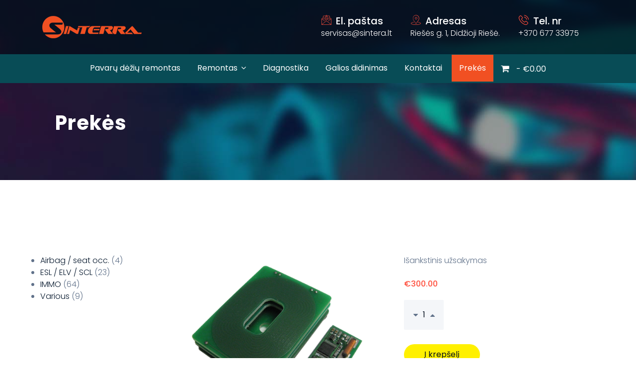

--- FILE ---
content_type: text/html; charset=UTF-8
request_url: https://sintera.lt/product/tiris-workshop-extended/
body_size: 15471
content:
<!DOCTYPE html>
<html lang="lt-LT" class="no-js">
<head>
	<meta charset="UTF-8">
	<meta name="viewport" content="width=device-width, initial-scale=1, shrink-to-fit=no">
	<link rel="profile" href="//gmpg.org/xfn/11">
	<title>TIRIS workshop &#8211; EXTENDED &#8211; Sintera</title>
<meta name='robots' content='max-image-preview:large' />
<link rel='dns-prefetch' href='//fonts.googleapis.com' />
<link rel='dns-prefetch' href='//s.w.org' />
<link rel="alternate" type="application/rss+xml" title="Sintera &raquo; Įrašų RSS srautas" href="https://sintera.lt/feed/" />
<link rel="alternate" type="application/rss+xml" title="Sintera &raquo; Komentarų RSS srautas" href="https://sintera.lt/comments/feed/" />
		<script type="text/javascript">
			window._wpemojiSettings = {"baseUrl":"https:\/\/s.w.org\/images\/core\/emoji\/13.1.0\/72x72\/","ext":".png","svgUrl":"https:\/\/s.w.org\/images\/core\/emoji\/13.1.0\/svg\/","svgExt":".svg","source":{"concatemoji":"https:\/\/sintera.lt\/wp-includes\/js\/wp-emoji-release.min.js?ver=5.8.12"}};
			!function(e,a,t){var n,r,o,i=a.createElement("canvas"),p=i.getContext&&i.getContext("2d");function s(e,t){var a=String.fromCharCode;p.clearRect(0,0,i.width,i.height),p.fillText(a.apply(this,e),0,0);e=i.toDataURL();return p.clearRect(0,0,i.width,i.height),p.fillText(a.apply(this,t),0,0),e===i.toDataURL()}function c(e){var t=a.createElement("script");t.src=e,t.defer=t.type="text/javascript",a.getElementsByTagName("head")[0].appendChild(t)}for(o=Array("flag","emoji"),t.supports={everything:!0,everythingExceptFlag:!0},r=0;r<o.length;r++)t.supports[o[r]]=function(e){if(!p||!p.fillText)return!1;switch(p.textBaseline="top",p.font="600 32px Arial",e){case"flag":return s([127987,65039,8205,9895,65039],[127987,65039,8203,9895,65039])?!1:!s([55356,56826,55356,56819],[55356,56826,8203,55356,56819])&&!s([55356,57332,56128,56423,56128,56418,56128,56421,56128,56430,56128,56423,56128,56447],[55356,57332,8203,56128,56423,8203,56128,56418,8203,56128,56421,8203,56128,56430,8203,56128,56423,8203,56128,56447]);case"emoji":return!s([10084,65039,8205,55357,56613],[10084,65039,8203,55357,56613])}return!1}(o[r]),t.supports.everything=t.supports.everything&&t.supports[o[r]],"flag"!==o[r]&&(t.supports.everythingExceptFlag=t.supports.everythingExceptFlag&&t.supports[o[r]]);t.supports.everythingExceptFlag=t.supports.everythingExceptFlag&&!t.supports.flag,t.DOMReady=!1,t.readyCallback=function(){t.DOMReady=!0},t.supports.everything||(n=function(){t.readyCallback()},a.addEventListener?(a.addEventListener("DOMContentLoaded",n,!1),e.addEventListener("load",n,!1)):(e.attachEvent("onload",n),a.attachEvent("onreadystatechange",function(){"complete"===a.readyState&&t.readyCallback()})),(n=t.source||{}).concatemoji?c(n.concatemoji):n.wpemoji&&n.twemoji&&(c(n.twemoji),c(n.wpemoji)))}(window,document,window._wpemojiSettings);
		</script>
		<style type="text/css">
img.wp-smiley,
img.emoji {
	display: inline !important;
	border: none !important;
	box-shadow: none !important;
	height: 1em !important;
	width: 1em !important;
	margin: 0 .07em !important;
	vertical-align: -0.1em !important;
	background: none !important;
	padding: 0 !important;
}
</style>
	<link rel='stylesheet' id='wp-block-library-css'  href='https://sintera.lt/wp-includes/css/dist/block-library/style.min.css?ver=5.8.12' type='text/css' media='all' />
<style id='wp-block-library-theme-inline-css' type='text/css'>
#start-resizable-editor-section{display:none}.wp-block-audio figcaption{color:#555;font-size:13px;text-align:center}.is-dark-theme .wp-block-audio figcaption{color:hsla(0,0%,100%,.65)}.wp-block-code{font-family:Menlo,Consolas,monaco,monospace;color:#1e1e1e;padding:.8em 1em;border:1px solid #ddd;border-radius:4px}.wp-block-embed figcaption{color:#555;font-size:13px;text-align:center}.is-dark-theme .wp-block-embed figcaption{color:hsla(0,0%,100%,.65)}.blocks-gallery-caption{color:#555;font-size:13px;text-align:center}.is-dark-theme .blocks-gallery-caption{color:hsla(0,0%,100%,.65)}.wp-block-image figcaption{color:#555;font-size:13px;text-align:center}.is-dark-theme .wp-block-image figcaption{color:hsla(0,0%,100%,.65)}.wp-block-pullquote{border-top:4px solid;border-bottom:4px solid;margin-bottom:1.75em;color:currentColor}.wp-block-pullquote__citation,.wp-block-pullquote cite,.wp-block-pullquote footer{color:currentColor;text-transform:uppercase;font-size:.8125em;font-style:normal}.wp-block-quote{border-left:.25em solid;margin:0 0 1.75em;padding-left:1em}.wp-block-quote cite,.wp-block-quote footer{color:currentColor;font-size:.8125em;position:relative;font-style:normal}.wp-block-quote.has-text-align-right{border-left:none;border-right:.25em solid;padding-left:0;padding-right:1em}.wp-block-quote.has-text-align-center{border:none;padding-left:0}.wp-block-quote.is-large,.wp-block-quote.is-style-large{border:none}.wp-block-search .wp-block-search__label{font-weight:700}.wp-block-group.has-background{padding:1.25em 2.375em;margin-top:0;margin-bottom:0}.wp-block-separator{border:none;border-bottom:2px solid;margin-left:auto;margin-right:auto;opacity:.4}.wp-block-separator:not(.is-style-wide):not(.is-style-dots){width:100px}.wp-block-separator.has-background:not(.is-style-dots){border-bottom:none;height:1px}.wp-block-separator.has-background:not(.is-style-wide):not(.is-style-dots){height:2px}.wp-block-table thead{border-bottom:3px solid}.wp-block-table tfoot{border-top:3px solid}.wp-block-table td,.wp-block-table th{padding:.5em;border:1px solid;word-break:normal}.wp-block-table figcaption{color:#555;font-size:13px;text-align:center}.is-dark-theme .wp-block-table figcaption{color:hsla(0,0%,100%,.65)}.wp-block-video figcaption{color:#555;font-size:13px;text-align:center}.is-dark-theme .wp-block-video figcaption{color:hsla(0,0%,100%,.65)}.wp-block-template-part.has-background{padding:1.25em 2.375em;margin-top:0;margin-bottom:0}#end-resizable-editor-section{display:none}
</style>
<link rel='stylesheet' id='wc-blocks-vendors-style-css'  href='https://sintera.lt/wp-content/plugins/woocommerce/packages/woocommerce-blocks/build/wc-blocks-vendors-style.css?ver=5.5.1' type='text/css' media='all' />
<link rel='stylesheet' id='wc-blocks-style-css'  href='https://sintera.lt/wp-content/plugins/woocommerce/packages/woocommerce-blocks/build/wc-blocks-style.css?ver=5.5.1' type='text/css' media='all' />
<link rel='stylesheet' id='rs-plugin-settings-css'  href='https://sintera.lt/wp-content/plugins/rev-slider/public/assets/css/rs6.css?ver=6.4.11' type='text/css' media='all' />
<style id='rs-plugin-settings-inline-css' type='text/css'>
#rs-demo-id {}
</style>
<link rel='stylesheet' id='wpmenucart-icons-css'  href='https://sintera.lt/wp-content/plugins/woocommerce-menu-bar-cart/assets/css/wpmenucart-icons.min.css?ver=2.10.1' type='text/css' media='all' />
<style id='wpmenucart-icons-inline-css' type='text/css'>
@font-face{font-family:WPMenuCart;src:url(https://sintera.lt/wp-content/plugins/woocommerce-menu-bar-cart/assets/fonts/WPMenuCart.eot);src:url(https://sintera.lt/wp-content/plugins/woocommerce-menu-bar-cart/assets/fonts/WPMenuCart.eot?#iefix) format('embedded-opentype'),url(https://sintera.lt/wp-content/plugins/woocommerce-menu-bar-cart/assets/fonts/WPMenuCart.woff2) format('woff2'),url(https://sintera.lt/wp-content/plugins/woocommerce-menu-bar-cart/assets/fonts/WPMenuCart.woff) format('woff'),url(https://sintera.lt/wp-content/plugins/woocommerce-menu-bar-cart/assets/fonts/WPMenuCart.ttf) format('truetype'),url(https://sintera.lt/wp-content/plugins/woocommerce-menu-bar-cart/assets/fonts/WPMenuCart.svg#WPMenuCart) format('svg');font-weight:400;font-style:normal;font-display:swap}
</style>
<link rel='stylesheet' id='wpmenucart-css'  href='https://sintera.lt/wp-content/plugins/woocommerce-menu-bar-cart/assets/css/wpmenucart-main.min.css?ver=2.10.1' type='text/css' media='all' />
<link rel='stylesheet' id='photoswipe-css'  href='https://sintera.lt/wp-content/plugins/woocommerce/assets/css/photoswipe/photoswipe.min.css?ver=5.6.2' type='text/css' media='all' />
<link rel='stylesheet' id='photoswipe-default-skin-css'  href='https://sintera.lt/wp-content/plugins/woocommerce/assets/css/photoswipe/default-skin/default-skin.min.css?ver=5.6.2' type='text/css' media='all' />
<style id='woocommerce-inline-inline-css' type='text/css'>
.woocommerce form .form-row .required { visibility: visible; }
</style>
<link rel='stylesheet' id='font-awesome-css'  href='https://sintera.lt/wp-content/themes/enginx/css/font-awesome.css?ver=1.3.0' type='text/css' media='all' />
<link rel='stylesheet' id='flaticon-custom-css'  href='https://sintera.lt/wp-content/themes/enginx/css/flaticon.css?ver=1.3.0' type='text/css' media='all' />
<link rel='stylesheet' id='icomoon-css'  href='https://sintera.lt/wp-content/themes/enginx/css/icomoon.css?ver=1.3.0' type='text/css' media='all' />
<link rel='stylesheet' id='enginx-google-font-css'  href='//fonts.googleapis.com/css?family=Poppins%3A100i%2C100%2C200%2C300%2C300i%2C400%2C400i%2C500%2C600%2C700%2C900&#038;subset=latin-ext&#038;ver=1.3.0' type='text/css' media='all' />
<link rel='stylesheet' id='bootstrap-css'  href='https://sintera.lt/wp-content/themes/enginx/css/bootstrap.min.css?ver=1.3.0' type='text/css' media='all' />
<link rel='stylesheet' id='enginx-animations-css'  href='https://sintera.lt/wp-content/themes/enginx/css/animations.css?ver=1.3.0' type='text/css' media='all' />
<link rel='stylesheet' id='enginx-style-css'  href='https://sintera.lt/wp-content/themes/enginx-child/style.css?ver=1.3.0' type='text/css' media='all' />
<link rel='stylesheet' id='enginx-child-main-css'  href='https://sintera.lt/wp-content/themes/enginx-child/css/main.css?ver=1.3.0' type='text/css' media='all' />
<style id='enginx-child-main-inline-css' type='text/css'>
:root{--colorMain:#ff4e3c;--colorMain2:#fff000;--colorMain3:#ff7b3c;--colorMain4:#ff633c;--colorMain5:#ff3c45;--darkColor:#030f1c;--darkColor2:#282f39;--darkgreyColor:#06182d;--greyColor:#f4f6f9;--fontColor:#61728a;--darkFontColor:#9a9a9a;--colorFontRgba02:rgba(97, 114, 138, 0.2);--colorFontRgba04:rgba(97, 114, 138, 0.4);--colorDarkRgba01:rgba(3, 15, 28, 0.1);--colorDarkRgba02:rgba(3, 15, 28, 0.2);--colorDarkRgba03:rgba(3, 15, 28, 0.3);--colorDarkRgba05:rgba(3, 15, 28, 0.5);--colorDarkRgba07:rgba(3, 15, 28, 0.7);--colorDark2Rgba01:rgba(40, 47, 57, 0.1);--colorDark2Rgba02:rgba(40, 47, 57, 0.2);--colorDark2Rgba03:rgba(40, 47, 57, 0.3);--colorDark2Rgba05:rgba(40, 47, 57, 0.5);--colorDarkgreyRgb01:rgba(6, 24, 45, 0.1);--colorDarkgreyRgb05:rgba(6, 24, 45, 0.5);--colorDarkgreyRgb06:rgba(6, 24, 45, 0.6);--colorMainLighter10:#ff7c6f;--darkColor2Lighter5:#1d232a;--colorFontDarker1:#5f7087;--colorFontDarker10:#4c596c;--colorGreyDarker6:#e0e6ee;}
/* Customizer options */  span.taxonomy-name-title { display: none; }
</style>
<link rel='stylesheet' id='enginx-child-woo-css'  href='https://sintera.lt/wp-content/themes/enginx-child/css/shop.css?ver=1.3.0' type='text/css' media='all' />
<style id='enginx-child-woo-inline-css' type='text/css'>
:root{--colorMain:#ff4e3c;--colorMain2:#fff000;--colorMain3:#ff7b3c;--colorMain4:#ff633c;--colorMain5:#ff3c45;--darkColor:#030f1c;--darkColor2:#282f39;--darkgreyColor:#06182d;--greyColor:#f4f6f9;--fontColor:#61728a;--darkFontColor:#9a9a9a;--colorFontRgba02:rgba(97, 114, 138, 0.2);--colorFontRgba04:rgba(97, 114, 138, 0.4);--colorDarkRgba01:rgba(3, 15, 28, 0.1);--colorDarkRgba02:rgba(3, 15, 28, 0.2);--colorDarkRgba03:rgba(3, 15, 28, 0.3);--colorDarkRgba05:rgba(3, 15, 28, 0.5);--colorDarkRgba07:rgba(3, 15, 28, 0.7);--colorDark2Rgba01:rgba(40, 47, 57, 0.1);--colorDark2Rgba02:rgba(40, 47, 57, 0.2);--colorDark2Rgba03:rgba(40, 47, 57, 0.3);--colorDark2Rgba05:rgba(40, 47, 57, 0.5);--colorDarkgreyRgb01:rgba(6, 24, 45, 0.1);--colorDarkgreyRgb05:rgba(6, 24, 45, 0.5);--colorDarkgreyRgb06:rgba(6, 24, 45, 0.6);--colorMainLighter10:#ff7c6f;--darkColor2Lighter5:#1d232a;--colorFontDarker1:#5f7087;--colorFontDarker10:#4c596c;--colorGreyDarker6:#e0e6ee;}
/* Customizer options */  span.taxonomy-name-title { display: none; }
</style>
<script type='text/javascript' src='https://sintera.lt/wp-includes/js/jquery/jquery.min.js?ver=3.6.0' id='jquery-core-js'></script>
<script type='text/javascript' src='https://sintera.lt/wp-includes/js/jquery/jquery-migrate.min.js?ver=3.3.2' id='jquery-migrate-js'></script>
<script type='text/javascript' src='https://sintera.lt/wp-content/plugins/rev-slider/public/assets/js/rbtools.min.js?ver=6.4.8' id='tp-tools-js'></script>
<script type='text/javascript' src='https://sintera.lt/wp-content/plugins/rev-slider/public/assets/js/rs6.min.js?ver=6.4.11' id='revmin-js'></script>
<script type='text/javascript' id='wpmenucart-ajax-assist-js-extra'>
/* <![CDATA[ */
var wpmenucart_ajax_assist = {"shop_plugin":"woocommerce","always_display":"1"};
/* ]]> */
</script>
<script type='text/javascript' src='https://sintera.lt/wp-content/plugins/woocommerce-menu-bar-cart/assets/js/wpmenucart-ajax-assist.min.js?ver=2.10.1' id='wpmenucart-ajax-assist-js'></script>
<script type='text/javascript' src='https://sintera.lt/wp-content/themes/enginx/js/vendor/modernizr-custom.js?ver=2.6.2' id='enginx-modernizr-js'></script>
<link rel="EditURI" type="application/rsd+xml" title="RSD" href="https://sintera.lt/xmlrpc.php?rsd" />
<link rel="wlwmanifest" type="application/wlwmanifest+xml" href="https://sintera.lt/wp-includes/wlwmanifest.xml" /> 
<meta name="generator" content="WordPress 5.8.12" />
<meta name="generator" content="WooCommerce 5.6.2" />
<link rel="canonical" href="https://sintera.lt/product/tiris-workshop-extended/" />
<link rel='shortlink' href='https://sintera.lt/?p=2247' />
<link rel="alternate" type="application/json+oembed" href="https://sintera.lt/wp-json/oembed/1.0/embed?url=https%3A%2F%2Fsintera.lt%2Fproduct%2Ftiris-workshop-extended%2F" />
<link rel="alternate" type="text/xml+oembed" href="https://sintera.lt/wp-json/oembed/1.0/embed?url=https%3A%2F%2Fsintera.lt%2Fproduct%2Ftiris-workshop-extended%2F&#038;format=xml" />
	<noscript><style>.woocommerce-product-gallery{ opacity: 1 !important; }</style></noscript>
	<meta name="generator" content="Powered by Slider Revolution 6.4.11 - responsive, Mobile-Friendly Slider Plugin for WordPress with comfortable drag and drop interface." />
<link rel="icon" href="https://sintera.lt/wp-content/uploads/2021/09/cropped-st_119-1-e1631627783908-32x32.png" sizes="32x32" />
<link rel="icon" href="https://sintera.lt/wp-content/uploads/2021/09/cropped-st_119-1-e1631627783908-192x192.png" sizes="192x192" />
<link rel="apple-touch-icon" href="https://sintera.lt/wp-content/uploads/2021/09/cropped-st_119-1-e1631627783908-180x180.png" />
<meta name="msapplication-TileImage" content="https://sintera.lt/wp-content/uploads/2021/09/cropped-st_119-1-e1631627783908-270x270.png" />
<script type="text/javascript">function setREVStartSize(e){
			//window.requestAnimationFrame(function() {				 
				window.RSIW = window.RSIW===undefined ? window.innerWidth : window.RSIW;	
				window.RSIH = window.RSIH===undefined ? window.innerHeight : window.RSIH;	
				try {								
					var pw = document.getElementById(e.c).parentNode.offsetWidth,
						newh;
					pw = pw===0 || isNaN(pw) ? window.RSIW : pw;
					e.tabw = e.tabw===undefined ? 0 : parseInt(e.tabw);
					e.thumbw = e.thumbw===undefined ? 0 : parseInt(e.thumbw);
					e.tabh = e.tabh===undefined ? 0 : parseInt(e.tabh);
					e.thumbh = e.thumbh===undefined ? 0 : parseInt(e.thumbh);
					e.tabhide = e.tabhide===undefined ? 0 : parseInt(e.tabhide);
					e.thumbhide = e.thumbhide===undefined ? 0 : parseInt(e.thumbhide);
					e.mh = e.mh===undefined || e.mh=="" || e.mh==="auto" ? 0 : parseInt(e.mh,0);		
					if(e.layout==="fullscreen" || e.l==="fullscreen") 						
						newh = Math.max(e.mh,window.RSIH);					
					else{					
						e.gw = Array.isArray(e.gw) ? e.gw : [e.gw];
						for (var i in e.rl) if (e.gw[i]===undefined || e.gw[i]===0) e.gw[i] = e.gw[i-1];					
						e.gh = e.el===undefined || e.el==="" || (Array.isArray(e.el) && e.el.length==0)? e.gh : e.el;
						e.gh = Array.isArray(e.gh) ? e.gh : [e.gh];
						for (var i in e.rl) if (e.gh[i]===undefined || e.gh[i]===0) e.gh[i] = e.gh[i-1];
											
						var nl = new Array(e.rl.length),
							ix = 0,						
							sl;					
						e.tabw = e.tabhide>=pw ? 0 : e.tabw;
						e.thumbw = e.thumbhide>=pw ? 0 : e.thumbw;
						e.tabh = e.tabhide>=pw ? 0 : e.tabh;
						e.thumbh = e.thumbhide>=pw ? 0 : e.thumbh;					
						for (var i in e.rl) nl[i] = e.rl[i]<window.RSIW ? 0 : e.rl[i];
						sl = nl[0];									
						for (var i in nl) if (sl>nl[i] && nl[i]>0) { sl = nl[i]; ix=i;}															
						var m = pw>(e.gw[ix]+e.tabw+e.thumbw) ? 1 : (pw-(e.tabw+e.thumbw)) / (e.gw[ix]);					
						newh =  (e.gh[ix] * m) + (e.tabh + e.thumbh);
					}				
					if(window.rs_init_css===undefined) window.rs_init_css = document.head.appendChild(document.createElement("style"));					
					document.getElementById(e.c).height = newh+"px";
					window.rs_init_css.innerHTML += "#"+e.c+"_wrapper { height: "+newh+"px }";				
				} catch(e){
					console.log("Failure at Presize of Slider:" + e)
				}					   
			//});
		  };</script>
		<style type="text/css" id="wp-custom-css">
			#section-5a74d0e > div.container > div > div > a {
	display:block;
	width:200px;
	margin-left:auto !important;
	margin-right:auto !important;
}

@media(max-width:768px){.wc-block-grid.has-4-columns .wc-block-grid__products {
	display:flex !important;
	}}

@media(max-width:768px){.wc-block-grid__product {
	flex:1 0 50% !important;
	}}

#menu-item-2454 {background-color:#F15022;}
#menu-item-2454.current-menu-item {background-color:inherit !important}

.woocommerce-page .page_title h2 {font-size:0px
	}

.woocommerce-page .page_title h2:after {content:"Prekės" !important;
	font-size:40px;
	}



@media(max-width:768px) {#box_wrapper > div.header_absolute.s-parallax.cover-background.s-overlay.ds.bs > section > div.container {display:none}}

#hide {display:none}

#box_wrapper > footer > div.container {display:none}

.breadcrumb {display:none}

#box_wrapper > div.header_absolute.s-parallax.cover-background.s-overlay.ds.bs > div {background-color:#25545C !important}

#box_wrapper > div.header_absolute.s-parallax.cover-background.s-overlay.ds.bs > div > header {background-color:#25545C !important}

#box_wrapper > div.header_absolute.s-parallax.cover-background.s-overlay.ds.bs {background-color:#25545C !important}

#box_wrapper > div.header_absolute.s-parallax.cover-background.s-overlay.ds.bs > div > header:before {background-color:#024B55 !important}

#menu-main-manu li:before {display:none}

#menu-main-manu li:after {display:none}

.woocommerce-notice--success.woocommerce-thankyou-order-received:after {content:" Mes su jumis susisieksime."}

#post-1457 > div > div > div.cart-collaterals > div > div > a {font-size:0px;}

#post-1457 > div > div > div.cart-collaterals > div > div > a:after {content:"Užsakyti"; 
    font-size: 12px;
    font-weight: 700;
    letter-spacing: 0.1em;
    line-height: 1.6em;
    padding: 1em;
    text-transform: uppercase;
		font-family: "poppins", sans-serif;
}

.coupon {display:none}

#mwt_icons_list-2 {display:none}

@media(min-width:768px) {#menu-main-manu a {color:white}}

@media(min-width:768px) {.ls .sf-menu > li > a:hover, .ls .sf-menu > li.active > a {color:#ff4e3c !important}}

.page-id-2507 .visos-paslaugos  a {float:right; margin-bottom:30px}


#content_products > div {display:none}
		</style>
		</head>
<body class="product-template-default single single-product postid-2247 theme-enginx woocommerce woocommerce-page woocommerce-no-js masthead-fixed full-width singular">
	<!-- page preloader -->
	<div class="preloader">
		<div class="preloader_image  "></div>
	</div>

<!-- search modal -->
<div class="modal" tabindex="-1" role="dialog" aria-labelledby="search_modal" id="search_modal">
	<button type="button" class="close" data-dismiss="modal">
		<span aria-hidden="true">&times;</span>
	</button>

	<div class="widget widget_search">
		
<form role="search" method="get" class="search-form" action="https://sintera.lt/">
	<div class="form-group">
		<label>
            <span class="screen-reader-text">Search for:</span>
			<input type="search" class="search-field form-control"
			       placeholder="Search"
			       value="" name="s"
			       title="Search for:"/>
		</label>
	</div>
	<button type="submit" class="search-submit">
		<span class="screen-reader-text">Search</span>
	</button>
</form>
	</div>
</div>

	<!-- Unyson messages modal -->
	<div class="modal fade" tabindex="-1" role="dialog" id="messages_modal">
		<div class="fw-messages-wrap ls p-5 modal-dialog" role="document">
			<a href="#" data-dismiss="modal" aria-label="Close" class="close"><span>×</span></a>
					</div>
	</div><!-- eof .modal -->

<!-- login modal -->
<div class="modal fade ls text-center login-form " id="login_modal">
	<div class="modal-dialog">
		<div class="row align-items-center c-gutter-0">
			<a href="#" data-dismiss="modal" aria-label="Close" class="close"><span>×</span></a>
			<div class="col-6 ls">
				<div class="modal-content justify-content-center">
					<div class="d-flex">
						<div class="modal-body">
															<h4 class="mt-0 modal-title">
									<span>Sign in</span>
								</h4>
								<div class="divider-25"></div>
														
		<form name="loginform" id="loginform" action="https://sintera.lt/wp-login.php" method="post">
			
			<p class="login-username">
				<label for="user_login">Email address</label>
				<input type="text" name="log" id="user_login" class="input" value="" size="20" />
			</p>
			<p class="login-password">
				<label for="user_pass">Password</label>
				<input type="password" name="pwd" id="user_pass" class="input" value="" size="20" />
			</p>
			
			<p class="login-remember"><label><input name="rememberme" type="checkbox" id="rememberme" value="forever" /> Keep me logged in</label></p>
			<p class="login-submit">
				<input type="submit" name="wp-submit" id="wp-submit" class="button button-primary" value="Log In" />
				<input type="hidden" name="redirect_to" value="https://sintera.lt/product/tiris-workshop-extended/" />
			</p>
			
		</form>						</div>
					</div>
				</div>
			</div>
			<div class="col-6 ">
								<img src="//sintera.lt/wp-content/uploads/2019/04/modal-login-form.jpg" alt="">
							</div>
		</div>
	</div>
</div>

<!-- wrappers for visual page editor and boxed version of template -->
<div id="canvas" class=""
	>
	<div id="box_wrapper" class="">
		<!-- template sections -->
				<div class="header_absolute s-parallax cover-background s-overlay ds bs"
							style="background-image: url('https://sintera.lt/wp-content/uploads/2019/05/title-bg.jpg')"
					><!-- .header_absolute open -->
			<section class="page_toplogo s-pt-10 s-pb-5 s-py-lg-30  ds    s-overlay"
		>
	<div class="particles-js" id="par-69726aff4eef2"></div>
	<div class="container">

		<div class="row align-items-center">
			<div class="col-12">

				<div class="d-lg-flex justify-content-lg-end align-items-lg-center">

					<div class="mr-auto d-none d-xl-block">
						<a href="https://sintera.lt/"
   rel="home" class="logo logo_image_only ">
			<img src="//sintera.lt/wp-content/uploads/2021/09/st_119.png" alt="">
	    <div class="d-flex flex-column">
                    </div>
</a>					</div>

					<div class="d-flex justify-content-lg-end align-items-lg-center theme-meta">
													<div class="media">
								<div class="icon-styled color-main fs-20">
									<i class="ico-email"></i>
								</div>
								<div class="media-body">
									<h6>
										El. paštas									</h6>
									<p>
										<a href="mailto:servisas@sintera.lt">
											servisas@sintera.lt										</a>
									</p>
								</div>
							</div><!-- .media -->
																			<div class="media d-none d-sm-flex">
								<div class="icon-styled color-main fs-20">
									<i class="ico-placeholder"></i>
								</div>

								<div class="media-body">
									<h6>
										Adresas									</h6>
									<p>
										Riešės g. 1, Didžioji Riešė.									</p>
								</div>
							</div><!-- .media -->
												                            <div class="media">
                                <div class="icon-styled color-main fs-20">
                                    <i class="ico-phone-call"></i>
                                </div>
    
                                <div class="media-body">
                                    <h6>
                                        Tel. nr                                    </h6>
                                    <p>
                                        +370 677 33975                                    </p>
                                </div>
                            </div><!-- .media -->
						
					</div><!-- .d-none -->
					<div class="d-none d-lg-flex">
											</div>
				</div><!-- .d-lg-flex -->

			</div>
		</div>
	</div>
</section><!-- .page_toplogo --><header class="page_header nav-bordered justify-nav-center icon-menu s-py-10 s-py-xl-0  ls ms    s-overlay"
		>
	<div class="particles-js" id="par-69726aff4efb2"></div>
	<div class="container-fluid">
		<div class="row align-items-center">
			<div class="d-xl-none col-10">
				<div class="mr-auto">
					<a href="https://sintera.lt/"
   rel="home" class="logo logo_image_only ">
			<img src="//sintera.lt/wp-content/uploads/2021/09/st_119.png" alt="">
	    <div class="d-flex flex-column">
                    </div>
</a>				</div>
			</div>
			<div class="col-12">
				<div class="nav-wrap">

					<!-- main nav start -->
					<nav class="top-nav">
						<ul id="menu-main-manu" class="sf-menu nav"><li id="menu-item-2012" class="menu-item menu-item-type-post_type menu-item-object-page menu-item-2012"><a href="https://sintera.lt/pavaru-deziu-remontas/" >Pavarų dėžių remontas</a></li>
<li id="menu-item-2066" class="menu-item menu-item-type-post_type menu-item-object-page menu-item-has-children menu-item-2066"><a href="https://sintera.lt/pavaru-deziu-remontas/" >Remontas</a>
<ul class="sub-menu">
	<li id="menu-item-2010" class="menu-item menu-item-type-post_type menu-item-object-page menu-item-2010"><a href="https://sintera.lt/dpf-fap-programavimas/" >DPF/FAP programavimas</a></li>
	<li id="menu-item-2470" class="menu-item menu-item-type-post_type menu-item-object-page menu-item-2470"><a href="https://sintera.lt/pavaru-deziu-elektronikos-remontas/" >Pavarų dėžių elektronikos remontas</a></li>
	<li id="menu-item-2007" class="menu-item menu-item-type-post_type menu-item-object-page menu-item-2007"><a href="https://sintera.lt/ecu-bloku-remontas/" >ECU blokų remontas</a></li>
	<li id="menu-item-2008" class="menu-item menu-item-type-post_type menu-item-object-page menu-item-2008"><a href="https://sintera.lt/stabdziu-sistemu-remontas/" >Stabdžių sistemų remontas</a></li>
	<li id="menu-item-2011" class="menu-item menu-item-type-post_type menu-item-object-page menu-item-2011"><a href="https://sintera.lt/srs-airbag-remontas/" >SRS AIRBAG remontas</a></li>
	<li id="menu-item-2009" class="menu-item menu-item-type-post_type menu-item-object-page menu-item-2009"><a href="https://sintera.lt/spidometru-remontas/" >Spidometrų remontas</a></li>
</ul>
</li>
<li id="menu-item-2013" class="menu-item menu-item-type-post_type menu-item-object-page menu-item-2013"><a href="https://sintera.lt/diagnostika/" >Diagnostika</a></li>
<li id="menu-item-2064" class="menu-item menu-item-type-post_type menu-item-object-page menu-item-2064"><a href="https://sintera.lt/galios-didinimas/" >Galios didinimas</a></li>
<li id="menu-item-288" class="menu-item menu-item-type-post_type menu-item-object-page menu-item-288"><a href="https://sintera.lt/kontaktai/" >Kontaktai</a></li>
<li id="menu-item-2454" class="menu-item menu-item-type-post_type menu-item-object-page current_page_parent menu-item-2454"><a href="https://sintera.lt/prekes/" >Prekės</a></li>
<li class="menu-item wpmenucartli wpmenucart-display-right menu-item menu-item-type-post_type menu-item-object-page" id="wpmenucartli"><a class="wpmenucart-contents empty-wpmenucart-visible" href="https://sintera.lt/prekes/" title="Start shopping"><i class="wpmenucart-icon-shopping-cart-0" role="img" aria-label="Krepšelis"></i><span class="cartcontents"></span><span class="amount">&euro;0.00</span></a></li></ul>					</nav>
				</div>
			</div>
		</div>
		<!-- header toggler -->
		<span class="toggle_menu"><span></span></span>
	</div>
</header>
<section class="page_title  ds s-pt-120 s-pb-50          s-pt-lg-115 s-pb-lg-60  "
        >
	<div class="particles-js" id="par-69726aff51673"></div>
	<div class="container">
		<div class="divider-5 d-md-none"></div>
		<div class="row align-items-center">
			<div class="col-lg-12">
                    <h2>
                    TIRIS workshop &#8211; EXTENDED                    </h2>

                    	<ol class="breadcrumb">
									<li class="breadcrumb-item first-item">
									<a href="https://sintera.lt/">Homepage</a></li>
																<li class="breadcrumb-item 0-item">
									<a href="https://sintera.lt/product-category/immo/">IMMO</a></li>
																<li class="breadcrumb-item last-item">TIRIS workshop - EXTENDED</li>
						</ol>
			</div>
		</div>
	</div>
</section><!--.page_title-->
</div><!--.header_absolute-->			<section class="ls page_content s-pt-60 s-pb-60 s-pt-lg-100 s-pb-lg-90 s-pt-xl-150 s-pb-xl-140 c-gutter-70">
				<div class="container">
					<div class="row">

	
					
			<div id="content_product" class="col-12 col-xs-12 col-lg-7 col-xl-8 order-lg-2 column-main"><div class="woocommerce-notices-wrapper"></div><div id="product-2247" class="has-post-thumbnail product type-product post-2247 status-publish first onbackorder product_cat-immo purchasable product-type-simple">

	<div class="woocommerce-product-gallery woocommerce-product-gallery--with-images woocommerce-product-gallery--columns-4 images" data-columns="4" style="opacity: 0; transition: opacity .25s ease-in-out;">
	<figure class="woocommerce-product-gallery__wrapper">
		<div data-thumb="https://sintera.lt/wp-content/uploads/2021/10/TI_small-100x100.png" data-thumb-alt="" class="woocommerce-product-gallery__image"><a href="https://sintera.lt/wp-content/uploads/2021/10/TI_small.png"><img width="519" height="422" src="https://sintera.lt/wp-content/uploads/2021/10/TI_small.png" class="wp-post-image" alt="" loading="lazy" title="TI_small" data-caption="" data-src="https://sintera.lt/wp-content/uploads/2021/10/TI_small.png" data-large_image="https://sintera.lt/wp-content/uploads/2021/10/TI_small.png" data-large_image_width="519" data-large_image_height="422" srcset="https://sintera.lt/wp-content/uploads/2021/10/TI_small.png 519w, https://sintera.lt/wp-content/uploads/2021/10/TI_small-300x244.png 300w" sizes="(max-width: 519px) 100vw, 519px" /></a></div>	</figure>
</div>

	<div class="summary entry-summary">
		<p class="stock available-on-backorder">Išankstinis užsakymas</p>

	
	<form class="cart" action="https://sintera.lt/product/tiris-workshop-extended/" method="post" enctype='multipart/form-data'>
		<div class="add-to-cart"><div class="price-product"><p class="price"><span class="woocommerce-Price-amount amount"><bdi><span class="woocommerce-Price-currencySymbol">&euro;</span>300.00</bdi></span></p>
</div>
			<div class="quantity">
				<label class="screen-reader-text" for="quantity_69726aff5ed39">produkto kiekis: TIRIS workshop - EXTENDED</label>
		<input
			type="number"
			id="quantity_69726aff5ed39"
			class="input-text qty text"
			step="1"
			min="1"
			max=""
			name="quantity"
			value="1"
			title="Kiekis"
			size="4"
			placeholder=""
			inputmode="numeric" />
			</div>
	
		<button type="submit" name="add-to-cart" value="2247" class="single_add_to_cart_button button alt">Į krepšelį</button>

		</div>	</form>

	
<div class="product_meta">

	
	
		<span class="sku_wrapper">Produkto kodas: <span class="sku">812b4ba287f5</span></span>

	
	<span class="posted_in">Kategorija: <a href="https://sintera.lt/product-category/immo/" rel="tag">IMMO</a></span>
	
	
</div>
	</div>

	
	<div class="woocommerce-tabs wc-tabs-wrapper">
		<ul class="tabs wc-tabs" role="tablist">
							<li class="description_tab" id="tab-title-description" role="tab" aria-controls="tab-description">
					<a href="#tab-description">
						Aprašymas					</a>
				</li>
					</ul>
					<div class="woocommerce-Tabs-panel woocommerce-Tabs-panel--description panel entry-content wc-tab" id="tab-description" role="tabpanel" aria-labelledby="tab-title-description">
				
	<h2>Aprašymas</h2>

<p>extended set:  TI-tag and Tiris basestation RO/RW/DST40/DST80/DSTAES</p>
<p><b><A HREF="https://cartools.lv/Robin/TIRIS/index.html">Tiris project pages</A></b></p>
			</div>
		
			</div>

<h3 class="gradient-title text-center">Geriausiai parduodamos <span>prekės</span></h3><h6 class="text-center sub-title"></h6>
	<section class="related products">

					<h2>Panašūs produktai</h2>
				
		<ul class="products list-unstyled grid-view columns-4">

			
					<li class="has-post-thumbnail product type-product post-2304 status-publish first onbackorder product_cat-immo purchasable product-type-simple">
	<div class="vertical-item padding-small product-inner bordered content-padding"><div class="item-media"><a href="https://sintera.lt/product/vag-immo-4-emulator-can/" class="woocommerce-LoopProduct-link woocommerce-loop-product__link"><img width="300" height="242" src="https://sintera.lt/wp-content/uploads/2021/10/immo_vag_wfs4_can-300x242.png" class="attachment-woocommerce_thumbnail size-woocommerce_thumbnail" alt="" loading="lazy" srcset="https://sintera.lt/wp-content/uploads/2021/10/immo_vag_wfs4_can-300x242.png 300w, https://sintera.lt/wp-content/uploads/2021/10/immo_vag_wfs4_can.png 350w" sizes="(max-width: 300px) 100vw, 300px" /></a></div> <!-- eof .item-media --><div class="item-content"><h2 class="woocommerce-loop-product__title"><a href="https://sintera.lt/product/vag-immo-4-emulator-can/" class="woocommerce-LoopProduct-link woocommerce-loop-product__link">VAG Immo-4 emulator (CAN)</a></h2>
	<span class="price"><span class="woocommerce-Price-amount amount"><bdi><span class="woocommerce-Price-currencySymbol">&euro;</span>65.00</bdi></span></span>
<a href="?add-to-cart=2304" data-quantity="1" class="button product_type_simple add_to_cart_button ajax_add_to_cart" data-product_id="2304" data-product_sku="c8ffe9a587b1" aria-label="Įdėti į krešelį: &ldquo;VAG Immo-4 emulator (CAN)&rdquo;" rel="nofollow">Į krepšelį</a></li>

			
					<li class="has-post-thumbnail product type-product post-2274 status-publish onbackorder product_cat-immo purchasable product-type-simple">
	<div class="vertical-item padding-small product-inner bordered content-padding"><div class="item-media"><a href="https://sintera.lt/product/renault-can-immo-emulator/" class="woocommerce-LoopProduct-link woocommerce-loop-product__link"><img width="300" height="242" src="https://sintera.lt/wp-content/uploads/2021/10/immo_renault_can-300x242.png" class="attachment-woocommerce_thumbnail size-woocommerce_thumbnail" alt="" loading="lazy" srcset="https://sintera.lt/wp-content/uploads/2021/10/immo_renault_can-300x242.png 300w, https://sintera.lt/wp-content/uploads/2021/10/immo_renault_can.png 350w" sizes="(max-width: 300px) 100vw, 300px" /></a></div> <!-- eof .item-media --><div class="item-content"><h2 class="woocommerce-loop-product__title"><a href="https://sintera.lt/product/renault-can-immo-emulator/" class="woocommerce-LoopProduct-link woocommerce-loop-product__link">Renault CAN immo emulator</a></h2>
	<span class="price"><span class="woocommerce-Price-amount amount"><bdi><span class="woocommerce-Price-currencySymbol">&euro;</span>65.00</bdi></span></span>
<a href="?add-to-cart=2274" data-quantity="1" class="button product_type_simple add_to_cart_button ajax_add_to_cart" data-product_id="2274" data-product_sku="2723d092b638" aria-label="Įdėti į krešelį: &ldquo;Renault CAN immo emulator&rdquo;" rel="nofollow">Į krepšelį</a></li>

			
					<li class="has-post-thumbnail product type-product post-2284 status-publish onbackorder product_cat-immo purchasable product-type-simple">
	<div class="vertical-item padding-small product-inner bordered content-padding"><div class="item-media"><a href="https://sintera.lt/product/fiat-alfa-romeo-can-immo-emulator-ft-can/" class="woocommerce-LoopProduct-link woocommerce-loop-product__link"><img width="300" height="249" src="https://sintera.lt/wp-content/uploads/2021/10/immo_fiat_can_ft-300x249.png" class="attachment-woocommerce_thumbnail size-woocommerce_thumbnail" alt="" loading="lazy" srcset="https://sintera.lt/wp-content/uploads/2021/10/immo_fiat_can_ft-300x249.png 300w, https://sintera.lt/wp-content/uploads/2021/10/immo_fiat_can_ft.png 350w" sizes="(max-width: 300px) 100vw, 300px" /></a></div> <!-- eof .item-media --><div class="item-content"><h2 class="woocommerce-loop-product__title"><a href="https://sintera.lt/product/fiat-alfa-romeo-can-immo-emulator-ft-can/" class="woocommerce-LoopProduct-link woocommerce-loop-product__link">Fiat / Alfa Romeo CAN immo emulator, FT-CAN</a></h2>
	<span class="price"><span class="woocommerce-Price-amount amount"><bdi><span class="woocommerce-Price-currencySymbol">&euro;</span>60.00</bdi></span></span>
<a href="?add-to-cart=2284" data-quantity="1" class="button product_type_simple add_to_cart_button ajax_add_to_cart" data-product_id="2284" data-product_sku="5fd0b37cd7db" aria-label="Įdėti į krešelį: &ldquo;Fiat / Alfa Romeo CAN immo emulator, FT-CAN&rdquo;" rel="nofollow">Į krepšelį</a></li>

			
					<li class="has-post-thumbnail product type-product post-2222 status-publish last onbackorder product_cat-immo purchasable product-type-simple">
	<div class="vertical-item padding-small product-inner bordered content-padding"><div class="item-media"><a href="https://sintera.lt/product/immo-universal-5-boards/" class="woocommerce-LoopProduct-link woocommerce-loop-product__link"><img width="300" height="193" src="https://sintera.lt/wp-content/uploads/2021/10/EWS2-300x193.jpg" class="attachment-woocommerce_thumbnail size-woocommerce_thumbnail" alt="" loading="lazy" srcset="https://sintera.lt/wp-content/uploads/2021/10/EWS2-300x193.jpg 300w, https://sintera.lt/wp-content/uploads/2021/10/EWS2.jpg 324w" sizes="(max-width: 300px) 100vw, 300px" /></a></div> <!-- eof .item-media --><div class="item-content"><h2 class="woocommerce-loop-product__title"><a href="https://sintera.lt/product/immo-universal-5-boards/" class="woocommerce-LoopProduct-link woocommerce-loop-product__link">IMMO universal (5 boards)</a></h2>
	<span class="price"><span class="woocommerce-Price-amount amount"><bdi><span class="woocommerce-Price-currencySymbol">&euro;</span>100.00</bdi></span></span>
<a href="?add-to-cart=2222" data-quantity="1" class="button product_type_simple add_to_cart_button ajax_add_to_cart" data-product_id="2222" data-product_sku="9778d5d219c5" aria-label="Įdėti į krešelį: &ldquo;IMMO universal (5 boards)&rdquo;" rel="nofollow">Į krepšelį</a></li>

			
		</ul>

	</section>
	</div>

</div> <!-- eof .col- -->			<!-- main aside sidebar -->
			<aside class="col-12 col-xs-12 col-lg-5 col-xl-4 order-lg-1 column-sidebar">
				<div class="widget-even widget-6 widget-theme-wrapper widget_no_background"><div id="block-13" class="widget widget_block"><div class="wc-block-product-categories is-list"><ul class="wc-block-product-categories-list wc-block-product-categories-list--depth-0">
				<li class="wc-block-product-categories-list-item">
					<a href="https://sintera.lt/product-category/airbag-seat-occ/">
						Airbag / seat occ.
					</a>
					<span class="wc-block-product-categories-list-item-count"><span aria-hidden="true">4</span><span class="screen-reader-text">4 produktai</span></span>
					
				</li>
			
				<li class="wc-block-product-categories-list-item">
					<a href="https://sintera.lt/product-category/esl-elv-scl/">
						ESL / ELV / SCL
					</a>
					<span class="wc-block-product-categories-list-item-count"><span aria-hidden="true">23</span><span class="screen-reader-text">23 produktai</span></span>
					
				</li>
			
				<li class="wc-block-product-categories-list-item">
					<a href="https://sintera.lt/product-category/immo/">
						IMMO
					</a>
					<span class="wc-block-product-categories-list-item-count"><span aria-hidden="true">64</span><span class="screen-reader-text">64 produktai</span></span>
					
				</li>
			
				<li class="wc-block-product-categories-list-item">
					<a href="https://sintera.lt/product-category/various/">
						Various
					</a>
					<span class="wc-block-product-categories-list-item-count"><span aria-hidden="true">9</span><span class="screen-reader-text">9 produktai</span></span>
					
				</li>
			</ul></div></div></div>			</aside>
			<!-- eof main aside sidebar -->
			
		
	
	
			</div><!-- eof .row-->
		</div><!-- eof .container -->
	</section><!-- eof .page_content -->
<footer class="page_footer  ds ms s-pt-15 s-pb-0      s-pt-xl-95 s-pb-xl-90  s-pt-lg-55 s-pb-lg-40     "
		>
	<div class="particles-js" id="par-69726aff669c0"></div>
	<div class="container">
		<div class="row">
			<div class="col-md-12">
				<div class="widget-odd widget-last widget-first widget-1 widget-theme-wrapper widget_no_background"><div id="block-15" class="widget widget_block"><div class="wc-block-grid wp-block-product-new wc-block-product-new has-4-columns has-multiple-rows has-aligned-buttons"><ul class="wc-block-grid__products"><li class="wc-block-grid__product">
				<a href="https://sintera.lt/product/68hc805p18-programmer/" class="wc-block-grid__product-link">
					<div class="wc-block-grid__product-image"><img width="300" height="166" src="https://sintera.lt/wp-content/uploads/2021/10/P18_set-300x166.png" class="attachment-woocommerce_thumbnail size-woocommerce_thumbnail" alt="" loading="lazy" srcset="https://sintera.lt/wp-content/uploads/2021/10/P18_set-300x166.png 300w, https://sintera.lt/wp-content/uploads/2021/10/P18_set.png 580w" sizes="(max-width: 300px) 100vw, 300px" /></div>
					<div class="wc-block-grid__product-title">68HC(8)05P18 programmer</div>
				</a>
				
				<div class="wc-block-grid__product-price price"><span class="woocommerce-Price-amount amount"><span class="woocommerce-Price-currencySymbol">&euro;</span>240.00</span></div>
				
				<div class="wp-block-button wc-block-grid__product-add-to-cart"><a href="?add-to-cart=2448" aria-label="Įdėti į krešelį: &ldquo;68HC(8)05P18 programmer&rdquo;" data-quantity="1" data-product_id="2448" data-product_sku="85d8ce590ad8" rel="nofollow" class="wp-block-button__link add_to_cart_button ajax_add_to_cart">Į krepšelį</a></div>
			</li><li class="wc-block-grid__product">
				<a href="https://sintera.lt/product/psa-immo-emulator-can-500kb-self-teaching/" class="wc-block-grid__product-link">
					<div class="wc-block-grid__product-image"><img width="300" height="242" src="https://sintera.lt/wp-content/uploads/2021/10/immo_psa_can_500AA-300x242.png" class="attachment-woocommerce_thumbnail size-woocommerce_thumbnail" alt="" loading="lazy" srcset="https://sintera.lt/wp-content/uploads/2021/10/immo_psa_can_500AA-300x242.png 300w, https://sintera.lt/wp-content/uploads/2021/10/immo_psa_can_500AA.png 350w" sizes="(max-width: 300px) 100vw, 300px" /></div>
					<div class="wc-block-grid__product-title">PSA immo emulator, CAN 500kB, self-teaching</div>
				</a>
				
				<div class="wc-block-grid__product-price price"><span class="woocommerce-Price-amount amount"><span class="woocommerce-Price-currencySymbol">&euro;</span>65.00</span></div>
				
				<div class="wp-block-button wc-block-grid__product-add-to-cart"><a href="?add-to-cart=2446" aria-label="Įdėti į krešelį: &ldquo;PSA immo emulator, CAN 500kB, self-teaching&rdquo;" data-quantity="1" data-product_id="2446" data-product_sku="084b6fbb1072" rel="nofollow" class="wp-block-button__link add_to_cart_button ajax_add_to_cart">Į krepšelį</a></div>
			</li><li class="wc-block-grid__product">
				<a href="https://sintera.lt/product/suzuki-immo-emulator-ddcr-can/" class="wc-block-grid__product-link">
					<div class="wc-block-grid__product-image"><img width="300" height="242" src="https://sintera.lt/wp-content/uploads/2021/10/immo_suzuki_ddcr-300x242.png" class="attachment-woocommerce_thumbnail size-woocommerce_thumbnail" alt="" loading="lazy" srcset="https://sintera.lt/wp-content/uploads/2021/10/immo_suzuki_ddcr-300x242.png 300w, https://sintera.lt/wp-content/uploads/2021/10/immo_suzuki_ddcr.png 350w" sizes="(max-width: 300px) 100vw, 300px" /></div>
					<div class="wc-block-grid__product-title">Suzuki immo emulator, DDCR, CAN</div>
				</a>
				
				<div class="wc-block-grid__product-price price"><span class="woocommerce-Price-amount amount"><span class="woocommerce-Price-currencySymbol">&euro;</span>75.00</span></div>
				
				<div class="wp-block-button wc-block-grid__product-add-to-cart"><a href="?add-to-cart=2444" aria-label="Įdėti į krešelį: &ldquo;Suzuki immo emulator, DDCR, CAN&rdquo;" data-quantity="1" data-product_id="2444" data-product_sku="0336dcbab05b" rel="nofollow" class="wp-block-button__link add_to_cart_button ajax_add_to_cart">Į krepšelį</a></div>
			</li><li class="wc-block-grid__product">
				<a href="https://sintera.lt/product/daf-immo-emulator-can/" class="wc-block-grid__product-link">
					<div class="wc-block-grid__product-image"><img width="300" height="242" src="https://sintera.lt/wp-content/uploads/2021/10/immo_daf-300x242.png" class="attachment-woocommerce_thumbnail size-woocommerce_thumbnail" alt="" loading="lazy" srcset="https://sintera.lt/wp-content/uploads/2021/10/immo_daf-300x242.png 300w, https://sintera.lt/wp-content/uploads/2021/10/immo_daf.png 350w" sizes="(max-width: 300px) 100vw, 300px" /></div>
					<div class="wc-block-grid__product-title">DAF immo emulator, CAN</div>
				</a>
				
				<div class="wc-block-grid__product-price price"><span class="woocommerce-Price-amount amount"><span class="woocommerce-Price-currencySymbol">&euro;</span>65.00</span></div>
				
				<div class="wp-block-button wc-block-grid__product-add-to-cart"><a href="?add-to-cart=2442" aria-label="Įdėti į krešelį: &ldquo;DAF immo emulator, CAN&rdquo;" data-quantity="1" data-product_id="2442" data-product_sku="a597e50502f5" rel="nofollow" class="wp-block-button__link add_to_cart_button ajax_add_to_cart">Į krepšelį</a></div>
			</li><li class="wc-block-grid__product">
				<a href="https://sintera.lt/product/suzuki-immo-emulator-edc16-imb413-01-can/" class="wc-block-grid__product-link">
					<div class="wc-block-grid__product-image"><img width="300" height="242" src="https://sintera.lt/wp-content/uploads/2021/10/immo_suzuki_edc16-300x242.png" class="attachment-woocommerce_thumbnail size-woocommerce_thumbnail" alt="" loading="lazy" srcset="https://sintera.lt/wp-content/uploads/2021/10/immo_suzuki_edc16-300x242.png 300w, https://sintera.lt/wp-content/uploads/2021/10/immo_suzuki_edc16.png 350w" sizes="(max-width: 300px) 100vw, 300px" /></div>
					<div class="wc-block-grid__product-title">Suzuki immo emulator, EDC16, IMB413-01, CAN</div>
				</a>
				
				<div class="wc-block-grid__product-price price"><span class="woocommerce-Price-amount amount"><span class="woocommerce-Price-currencySymbol">&euro;</span>75.00</span></div>
				
				<div class="wp-block-button wc-block-grid__product-add-to-cart"><a href="?add-to-cart=2440" aria-label="Įdėti į krešelį: &ldquo;Suzuki immo emulator, EDC16, IMB413-01, CAN&rdquo;" data-quantity="1" data-product_id="2440" data-product_sku="bd686fd640be" rel="nofollow" class="wp-block-button__link add_to_cart_button ajax_add_to_cart">Į krepšelį</a></div>
			</li><li class="wc-block-grid__product">
				<a href="https://sintera.lt/product/suzuki-immo-emulator-edc15/" class="wc-block-grid__product-link">
					<div class="wc-block-grid__product-image"><img width="300" height="251" src="https://sintera.lt/wp-content/uploads/2021/10/immo_suzuki_edc15-300x251.png" class="attachment-woocommerce_thumbnail size-woocommerce_thumbnail" alt="" loading="lazy" srcset="https://sintera.lt/wp-content/uploads/2021/10/immo_suzuki_edc15-300x251.png 300w, https://sintera.lt/wp-content/uploads/2021/10/immo_suzuki_edc15.png 350w" sizes="(max-width: 300px) 100vw, 300px" /></div>
					<div class="wc-block-grid__product-title">Suzuki immo emulator, EDC15</div>
				</a>
				
				<div class="wc-block-grid__product-price price"><span class="woocommerce-Price-amount amount"><span class="woocommerce-Price-currencySymbol">&euro;</span>55.00</span></div>
				
				<div class="wp-block-button wc-block-grid__product-add-to-cart"><a href="?add-to-cart=2438" aria-label="Įdėti į krešelį: &ldquo;Suzuki immo emulator, EDC15&rdquo;" data-quantity="1" data-product_id="2438" data-product_sku="58a2fc6ed39f" rel="nofollow" class="wp-block-button__link add_to_cart_button ajax_add_to_cart">Į krepšelį</a></div>
			</li><li class="wc-block-grid__product">
				<a href="https://sintera.lt/product/mcc-smart-immo-emulator-rc-system/" class="wc-block-grid__product-link">
					<div class="wc-block-grid__product-image"><img width="300" height="242" src="https://sintera.lt/wp-content/uploads/2021/10/immo_mcc_smart_rc-300x242.png" class="attachment-woocommerce_thumbnail size-woocommerce_thumbnail" alt="" loading="lazy" srcset="https://sintera.lt/wp-content/uploads/2021/10/immo_mcc_smart_rc-300x242.png 300w, https://sintera.lt/wp-content/uploads/2021/10/immo_mcc_smart_rc.png 350w" sizes="(max-width: 300px) 100vw, 300px" /></div>
					<div class="wc-block-grid__product-title">MCC SMART immo emulator, RC system</div>
				</a>
				
				<div class="wc-block-grid__product-price price"><span class="woocommerce-Price-amount amount"><span class="woocommerce-Price-currencySymbol">&euro;</span>65.00</span></div>
				
				<div class="wp-block-button wc-block-grid__product-add-to-cart"><a href="?add-to-cart=2436" aria-label="Įdėti į krešelį: &ldquo;MCC SMART immo emulator, RC system&rdquo;" data-quantity="1" data-product_id="2436" data-product_sku="0aa1883c6411" rel="nofollow" class="wp-block-button__link add_to_cart_button ajax_add_to_cart">Į krepšelį</a></div>
			</li><li class="wc-block-grid__product">
				<a href="https://sintera.lt/product/kia-7r0b-immo-emulator/" class="wc-block-grid__product-link">
					<div class="wc-block-grid__product-image"><img width="300" height="251" src="https://sintera.lt/wp-content/uploads/2021/10/immo_kia_7R0B-300x251.png" class="attachment-woocommerce_thumbnail size-woocommerce_thumbnail" alt="" loading="lazy" srcset="https://sintera.lt/wp-content/uploads/2021/10/immo_kia_7R0B-300x251.png 300w, https://sintera.lt/wp-content/uploads/2021/10/immo_kia_7R0B.png 350w" sizes="(max-width: 300px) 100vw, 300px" /></div>
					<div class="wc-block-grid__product-title">KIA -7R0B  IMMO emulator</div>
				</a>
				
				<div class="wc-block-grid__product-price price"><span class="woocommerce-Price-amount amount"><span class="woocommerce-Price-currencySymbol">&euro;</span>55.00</span></div>
				
				<div class="wp-block-button wc-block-grid__product-add-to-cart"><a href="?add-to-cart=2434" aria-label="Įdėti į krešelį: &ldquo;KIA -7R0B  IMMO emulator&rdquo;" data-quantity="1" data-product_id="2434" data-product_sku="cfecdb276f63" rel="nofollow" class="wp-block-button__link add_to_cart_button ajax_add_to_cart">Į krepšelį</a></div>
			</li><li class="wc-block-grid__product">
				<a href="https://sintera.lt/product/jaguar-rover-escl-emulator-can-2014-up-f-pace/" class="wc-block-grid__product-link">
					<div class="wc-block-grid__product-image"><img width="300" height="210" src="https://sintera.lt/wp-content/uploads/2021/10/scl_jlr_fpace-300x210.png" class="attachment-woocommerce_thumbnail size-woocommerce_thumbnail" alt="" loading="lazy" srcset="https://sintera.lt/wp-content/uploads/2021/10/scl_jlr_fpace-300x210.png 300w, https://sintera.lt/wp-content/uploads/2021/10/scl_jlr_fpace.png 424w" sizes="(max-width: 300px) 100vw, 300px" /></div>
					<div class="wc-block-grid__product-title">Jaguar / Rover ESCL emulator, CAN, 2014-up, F-Pace</div>
				</a>
				
				<div class="wc-block-grid__product-price price"><span class="woocommerce-Price-amount amount"><span class="woocommerce-Price-currencySymbol">&euro;</span>85.00</span></div>
				
				<div class="wp-block-button wc-block-grid__product-add-to-cart"><a href="?add-to-cart=2432" aria-label="Įdėti į krešelį: &ldquo;Jaguar / Rover ESCL emulator, CAN, 2014-up, F-Pace&rdquo;" data-quantity="1" data-product_id="2432" data-product_sku="a2557a7b2e94" rel="nofollow" class="wp-block-button__link add_to_cart_button ajax_add_to_cart">Į krepšelį</a></div>
			</li><li class="wc-block-grid__product">
				<a href="https://sintera.lt/product/saab-escl-9-3/" class="wc-block-grid__product-link">
					<div class="wc-block-grid__product-image"><img width="300" height="255" src="https://sintera.lt/wp-content/uploads/2021/10/scl_saab-300x255.png" class="attachment-woocommerce_thumbnail size-woocommerce_thumbnail" alt="" loading="lazy" srcset="https://sintera.lt/wp-content/uploads/2021/10/scl_saab-300x255.png 300w, https://sintera.lt/wp-content/uploads/2021/10/scl_saab.png 343w" sizes="(max-width: 300px) 100vw, 300px" /></div>
					<div class="wc-block-grid__product-title">SAAB ESCL, 9-3</div>
				</a>
				
				<div class="wc-block-grid__product-price price"><span class="woocommerce-Price-amount amount"><span class="woocommerce-Price-currencySymbol">&euro;</span>85.00</span></div>
				
				<div class="wp-block-button wc-block-grid__product-add-to-cart"><a href="?add-to-cart=2430" aria-label="Įdėti į krešelį: &ldquo;SAAB ESCL, 9-3&rdquo;" data-quantity="1" data-product_id="2430" data-product_sku="9dcb88e01376" rel="nofollow" class="wp-block-button__link add_to_cart_button ajax_add_to_cart">Į krepšelį</a></div>
			</li><li class="wc-block-grid__product">
				<a href="https://sintera.lt/product/vw-passat-b6-b7-escl-emulator-hitag-v2/" class="wc-block-grid__product-link">
					<div class="wc-block-grid__product-image"><img width="300" height="200" src="https://sintera.lt/wp-content/uploads/2021/10/scl_vw_passat_HT-300x200.png" class="attachment-woocommerce_thumbnail size-woocommerce_thumbnail" alt="" loading="lazy" srcset="https://sintera.lt/wp-content/uploads/2021/10/scl_vw_passat_HT-300x200.png 300w, https://sintera.lt/wp-content/uploads/2021/10/scl_vw_passat_HT.png 407w" sizes="(max-width: 300px) 100vw, 300px" /></div>
					<div class="wc-block-grid__product-title">VW Passat B6/B7 ESCL emulator - HITAG, v2</div>
				</a>
				
				<div class="wc-block-grid__product-price price"><span class="woocommerce-Price-amount amount"><span class="woocommerce-Price-currencySymbol">&euro;</span>85.00</span></div>
				
				<div class="wp-block-button wc-block-grid__product-add-to-cart"><a href="?add-to-cart=2428" aria-label="Įdėti į krešelį: &ldquo;VW Passat B6/B7 ESCL emulator - HITAG, v2&rdquo;" data-quantity="1" data-product_id="2428" data-product_sku="31fefc0e570c" rel="nofollow" class="wp-block-button__link add_to_cart_button ajax_add_to_cart">Į krepšelį</a></div>
			</li><li class="wc-block-grid__product">
				<a href="https://sintera.lt/product/vw-passat-b6-b7-escl-emulator-megamos-v2/" class="wc-block-grid__product-link">
					<div class="wc-block-grid__product-image"><img width="300" height="200" src="https://sintera.lt/wp-content/uploads/2021/10/scl_vw_passat_MM-300x200.png" class="attachment-woocommerce_thumbnail size-woocommerce_thumbnail" alt="" loading="lazy" srcset="https://sintera.lt/wp-content/uploads/2021/10/scl_vw_passat_MM-300x200.png 300w, https://sintera.lt/wp-content/uploads/2021/10/scl_vw_passat_MM.png 407w" sizes="(max-width: 300px) 100vw, 300px" /></div>
					<div class="wc-block-grid__product-title">VW Passat B6/B7 ESCL emulator - MEGAMOS, v2</div>
				</a>
				
				<div class="wc-block-grid__product-price price"><span class="woocommerce-Price-amount amount"><span class="woocommerce-Price-currencySymbol">&euro;</span>85.00</span></div>
				
				<div class="wp-block-button wc-block-grid__product-add-to-cart"><a href="?add-to-cart=2426" aria-label="Įdėti į krešelį: &ldquo;VW Passat B6/B7 ESCL emulator - MEGAMOS, v2&rdquo;" data-quantity="1" data-product_id="2426" data-product_sku="9872ed9fc22f" rel="nofollow" class="wp-block-button__link add_to_cart_button ajax_add_to_cart">Į krepšelį</a></div>
			</li></ul></div></div></div>			</div>
		</div>
	</div>
</footer><!-- .page_footer --><section class="page_copyright  ds ms s-pt-25 s-pb-25       s-pt-md-30        "
		>
	<div class="particles-js" id="par-69726aff709e7"></div>
	<div class="container">
					<div class="widget-odd widget-last widget-first widget-1 bordered-icons widget-theme-wrapper widget_no_background"><div id="mwt_icons_list-2" class="widget widget_icons_list">	<p class="social-icons text-center">
									<span><a href="https://www.facebook.com/" target="_blank" class="social-icon border-icon rounded-icon text-center fa fa-facebook"></a></span>
												<span><a href="https://telegram.org/" target="_blank" class="social-icon border-icon rounded-icon text-center fa fa-paper-plane"></a></span>
												<span><a href="https://www.instagram.com/" target="_blank" class="social-icon border-icon rounded-icon text-center fa fa-instagram"></a></span>
						</p>
</div></div>				<div class="row align-items-center">
			<div class="col-sm-12 text-center">
				<p>&copy; Sintera <span class="copyright_year">2021</span> </p>			</div>
		</div>
	</div>
</section><!-- .page_copyright -->	</div><!-- eof #box_wrapper -->
</div><!-- eof #canvas -->
<script type="application/ld+json">{"@context":"https:\/\/schema.org\/","@type":"Product","@id":"https:\/\/sintera.lt\/product\/tiris-workshop-extended\/#product","name":"TIRIS workshop - EXTENDED","url":"https:\/\/sintera.lt\/product\/tiris-workshop-extended\/","description":"extended set:  TI-tag and Tiris basestation RO\/RW\/DST40\/DST80\/DSTAES\n\n\nTiris project pages","image":"https:\/\/sintera.lt\/wp-content\/uploads\/2021\/10\/TI_small.png","sku":"812b4ba287f5","offers":[{"@type":"Offer","price":"300.00","priceValidUntil":"2027-12-31","priceSpecification":{"price":"300.00","priceCurrency":"EUR","valueAddedTaxIncluded":"false"},"priceCurrency":"EUR","availability":"http:\/\/schema.org\/InStock","url":"https:\/\/sintera.lt\/product\/tiris-workshop-extended\/","seller":{"@type":"Organization","name":"Sintera","url":"https:\/\/sintera.lt"}}]}</script>
<div class="pswp" tabindex="-1" role="dialog" aria-hidden="true">
	<div class="pswp__bg"></div>
	<div class="pswp__scroll-wrap">
		<div class="pswp__container">
			<div class="pswp__item"></div>
			<div class="pswp__item"></div>
			<div class="pswp__item"></div>
		</div>
		<div class="pswp__ui pswp__ui--hidden">
			<div class="pswp__top-bar">
				<div class="pswp__counter"></div>
				<button class="pswp__button pswp__button--close" aria-label="Uždaryti (Esc)"></button>
				<button class="pswp__button pswp__button--share" aria-label="Dalintis"></button>
				<button class="pswp__button pswp__button--fs" aria-label="Įjungti per visą langą"></button>
				<button class="pswp__button pswp__button--zoom" aria-label="Priartinti / nutolinti"></button>
				<div class="pswp__preloader">
					<div class="pswp__preloader__icn">
						<div class="pswp__preloader__cut">
							<div class="pswp__preloader__donut"></div>
						</div>
					</div>
				</div>
			</div>
			<div class="pswp__share-modal pswp__share-modal--hidden pswp__single-tap">
				<div class="pswp__share-tooltip"></div>
			</div>
			<button class="pswp__button pswp__button--arrow--left" aria-label="Buvęs (rodyklė į kairę)"></button>
			<button class="pswp__button pswp__button--arrow--right" aria-label="Sekantis (rodyklė į dešinę)"></button>
			<div class="pswp__caption">
				<div class="pswp__caption__center"></div>
			</div>
		</div>
	</div>
</div>
	<script type="text/javascript">
		(function () {
			var c = document.body.className;
			c = c.replace(/woocommerce-no-js/, 'woocommerce-js');
			document.body.className = c;
		})();
	</script>
	<script type='text/javascript' id='post-likes-js-extra'>
/* <![CDATA[ */
var MyAjax = {"ajaxurl":"https:\/\/sintera.lt\/wp-admin\/admin-ajax.php","security":"05d1c6d714"};
/* ]]> */
</script>
<script type='text/javascript' src='https://sintera.lt/wp-content/plugins/mwt-addons/mods/static/js/mod-post-likes.js?ver=1.0.0' id='post-likes-js'></script>
<script type='text/javascript' src='https://sintera.lt/wp-content/plugins/woocommerce/assets/js/jquery-blockui/jquery.blockUI.min.js?ver=2.7.0-wc.5.6.2' id='jquery-blockui-js'></script>
<script type='text/javascript' id='wc-add-to-cart-js-extra'>
/* <![CDATA[ */
var wc_add_to_cart_params = {"ajax_url":"\/wp-admin\/admin-ajax.php","wc_ajax_url":"\/?wc-ajax=%%endpoint%%","i18n_view_cart":"Per\u017ei\u016br\u0117ti krep\u0161el\u012f","cart_url":"https:\/\/sintera.lt\/cart\/","is_cart":"","cart_redirect_after_add":"no"};
/* ]]> */
</script>
<script type='text/javascript' src='https://sintera.lt/wp-content/plugins/woocommerce/assets/js/frontend/add-to-cart.min.js?ver=5.6.2' id='wc-add-to-cart-js'></script>
<script type='text/javascript' src='https://sintera.lt/wp-content/plugins/woocommerce/assets/js/flexslider/jquery.flexslider.min.js?ver=2.7.2-wc.5.6.2' id='flexslider-js'></script>
<script type='text/javascript' src='https://sintera.lt/wp-content/plugins/woocommerce/assets/js/photoswipe/photoswipe.min.js?ver=4.1.1-wc.5.6.2' id='photoswipe-js'></script>
<script type='text/javascript' src='https://sintera.lt/wp-content/plugins/woocommerce/assets/js/photoswipe/photoswipe-ui-default.min.js?ver=4.1.1-wc.5.6.2' id='photoswipe-ui-default-js'></script>
<script type='text/javascript' id='wc-single-product-js-extra'>
/* <![CDATA[ */
var wc_single_product_params = {"i18n_required_rating_text":"Pasirinkite \u012fvertinim\u0105","review_rating_required":"yes","flexslider":{"rtl":false,"animation":"slide","smoothHeight":true,"directionNav":false,"controlNav":"thumbnails","slideshow":false,"animationSpeed":500,"animationLoop":false,"allowOneSlide":false},"zoom_enabled":"","zoom_options":[],"photoswipe_enabled":"1","photoswipe_options":{"shareEl":false,"closeOnScroll":false,"history":false,"hideAnimationDuration":0,"showAnimationDuration":0},"flexslider_enabled":"1"};
/* ]]> */
</script>
<script type='text/javascript' src='https://sintera.lt/wp-content/plugins/woocommerce/assets/js/frontend/single-product.min.js?ver=5.6.2' id='wc-single-product-js'></script>
<script type='text/javascript' src='https://sintera.lt/wp-content/plugins/woocommerce/assets/js/js-cookie/js.cookie.min.js?ver=2.1.4-wc.5.6.2' id='js-cookie-js'></script>
<script type='text/javascript' id='woocommerce-js-extra'>
/* <![CDATA[ */
var woocommerce_params = {"ajax_url":"\/wp-admin\/admin-ajax.php","wc_ajax_url":"\/?wc-ajax=%%endpoint%%"};
/* ]]> */
</script>
<script type='text/javascript' src='https://sintera.lt/wp-content/plugins/woocommerce/assets/js/frontend/woocommerce.min.js?ver=5.6.2' id='woocommerce-js'></script>
<script type='text/javascript' id='wc-cart-fragments-js-extra'>
/* <![CDATA[ */
var wc_cart_fragments_params = {"ajax_url":"\/wp-admin\/admin-ajax.php","wc_ajax_url":"\/?wc-ajax=%%endpoint%%","cart_hash_key":"wc_cart_hash_151bab9384b69038affcfa1687b01d4b","fragment_name":"wc_fragments_151bab9384b69038affcfa1687b01d4b","request_timeout":"5000"};
/* ]]> */
</script>
<script type='text/javascript' src='https://sintera.lt/wp-content/plugins/woocommerce/assets/js/frontend/cart-fragments.min.js?ver=5.6.2' id='wc-cart-fragments-js'></script>
<script type='text/javascript' src='https://sintera.lt/wp-content/themes/enginx/js/vendor/bootstrap.bundle.js?ver=1.3.0' id='bootstrap-bundle-js'></script>
<script type='text/javascript' src='https://sintera.lt/wp-content/themes/enginx/js/vendor/affix.js?ver=1.3.0' id='affix-js'></script>
<script type='text/javascript' src='https://sintera.lt/wp-content/themes/enginx/js/vendor/jquery.appear.js?ver=1.3.0' id='appear-js'></script>
<script type='text/javascript' src='https://sintera.lt/wp-content/themes/enginx/js/vendor/jquery.cookie.js?ver=1.3.0' id='cookie-js'></script>
<script type='text/javascript' src='https://sintera.lt/wp-content/themes/enginx/js/vendor/jquery.easing.1.3.js?ver=1.3.0' id='easing-js'></script>
<script type='text/javascript' src='https://sintera.lt/wp-includes/js/hoverIntent.min.js?ver=1.10.1' id='hoverIntent-js'></script>
<script type='text/javascript' src='https://sintera.lt/wp-content/themes/enginx/js/vendor/superfish.js?ver=1.3.0' id='superfish-js'></script>
<script type='text/javascript' src='https://sintera.lt/wp-content/themes/enginx/js/vendor/bootstrap-progressbar.min.js?ver=1.3.0' id='progressbar-js'></script>
<script type='text/javascript' src='https://sintera.lt/wp-content/themes/enginx/js/vendor/jquery.countdown.min.js?ver=1.3.0' id='countdown-js'></script>
<script type='text/javascript' src='https://sintera.lt/wp-content/themes/enginx/js/vendor/jquery.countTo.js?ver=1.3.0' id='countTo-js'></script>
<script type='text/javascript' src='https://sintera.lt/wp-content/themes/enginx/js/vendor/jquery.easypiechart.min.js?ver=1.3.0' id='easypiechart-js'></script>
<script type='text/javascript' src='https://sintera.lt/wp-content/themes/enginx/js/vendor/jquery.scrollbar.min.js?ver=1.3.0' id='scrollbar-js'></script>
<script type='text/javascript' src='https://sintera.lt/wp-content/themes/enginx/js/vendor/jquery.localScroll.min.js?ver=1.3.0' id='localScroll-js'></script>
<script type='text/javascript' src='https://sintera.lt/wp-content/themes/enginx/js/vendor/jquery.scrollTo.min.js?ver=1.3.0' id='scrollTo-js'></script>
<script type='text/javascript' src='https://sintera.lt/wp-content/themes/enginx/js/vendor/jquery.ui.totop.js?ver=1.3.0' id='totop-js'></script>
<script type='text/javascript' src='https://sintera.lt/wp-content/themes/enginx/js/vendor/jquery.parallax-1.1.3.js?ver=1.3.0' id='parallax-js'></script>
<script type='text/javascript' src='https://sintera.lt/wp-content/themes/enginx/js/vendor/isotope.pkgd.min.js?ver=1.3.0' id='isotope-js'></script>
<script type='text/javascript' src='https://sintera.lt/wp-content/themes/enginx/js/vendor/owl.carousel.min.js?ver=1.3.0' id='owlcarousel-js'></script>
<script type='text/javascript' src='https://sintera.lt/wp-content/themes/enginx/js/vendor/photoswipe-ui-default.min.js?ver=1.3.0' id='photoswipe-default-js'></script>
<script type='text/javascript' src='https://sintera.lt/wp-content/themes/enginx/js/vendor/particles.min.js?ver=1.3.0' id='particles-js'></script>
<script type='text/javascript' src='https://sintera.lt/wp-content/themes/enginx/js/vendor/parallax.min.js?ver=https://sintera.lt/wp-content/themes/enginx' id='parallaxJs-js'></script>
<script type='text/javascript' src='https://sintera.lt/wp-content/themes/enginx/js/vendor/anime.min.js?ver=https://sintera.lt/wp-content/themes/enginx' id='anime-js'></script>
<script type='text/javascript' src='https://sintera.lt/wp-content/themes/enginx/js/main.js?ver=1.3.0' id='enginx-main-js'></script>
<script type='text/javascript' src='https://sintera.lt/wp-includes/js/wp-embed.min.js?ver=5.8.12' id='wp-embed-js'></script>
</body>
</html>

--- FILE ---
content_type: text/css
request_url: https://sintera.lt/wp-content/themes/enginx/css/icomoon.css?ver=1.3.0
body_size: 3870
content:
@font-face {
  font-family: "icomoon";
  src: url("../fonts/icomoon/icomoon.eot");
  src: url("../fonts/icomoon/icomoon.eot?#iefix") format("embedded-opentype"),
    url("../fonts/icomoon/icomoon.ttf") format("truetype"),
    url("../fonts/icomoon/icomoon.woff") format("woff"),
    url("../fonts/icomoon/icomoon.svg#icomoon") format("svg");
  font-weight: normal;
  font-style: normal;
}


[class^="ico-"], [class*=" ico-"] {
  /* use !important to prevent issues with browser extensions that change fonts */
  font-family: 'icomoon' !important;
  speak: none;
  font-style: normal;
  font-weight: normal;
  font-variant: normal;
  text-transform: none;
  line-height: 1;

  /* Better Font Rendering =========== */
  -webkit-font-smoothing: antialiased;
  -moz-osx-font-smoothing: grayscale;
}

.ico-user:before {
  content: "\e900";
}
.ico-tow-truck-alt:before {
  content: "\e901";
}
.ico-tow-truck:before {
  content: "\e902";
}
.ico-play-button:before {
  content: "\e903";
}
.ico-placeholder:before {
  content: "\e904";
}
.ico-phone-call:before {
  content: "\e905";
}
.ico-painting:before {
  content: "\e906";
}
.ico-next:before {
  content: "\e907";
}
.ico-motorcycle:before {
  content: "\e908";
}
.ico-mechanic:before {
  content: "\e909";
}
.ico-map:before {
  content: "\e90a";
}
.ico-comments-alt:before {
  content: "\e90b";
}
.ico-clock-alt:before {
  content: "\e90c";
}
.ico-clock:before {
  content: "\e90d";
}
.ico-car-wash:before {
  content: "\e90e";
}
.ico-car-alt:before {
  content: "\e90f";
}
.ico-car:before {
  content: "\e910";
}
.ico-call:before {
  content: "\e911";
}
.ico-breakdown:before {
  content: "\e912";
}
.ico-accident:before {
  content: "\e913";
}
.ico-email:before {
  content: "\e914";
}
.ico-check:before {
  content: "\e915";
}
.ico-trash:before {
  content: "\e916";
}
.ico-check-circle:before {
  content: "\e917";
}
.ico-back:before {
  content: "\e918";
}
.ico-shopping-bag:before {
  content: "\e919";
}
.ico-user-solid:before {
  content: "\e91a";
}
.ico-bars:before {
  content: "\e91b";
}
.ico-th:before {
  content: "\e91c";
}
.ico-map-marker:before {
  content: "\e91d";
}
.ico-phone-solid:before {
  content: "\e91e";
}
.ico-car2:before {
  content: "\e91f";
}
.ico-refueling:before {
  content: "\e920";
}
.ico-road:before {
  content: "\e921";
}
.ico-arrow-right:before {
  content: "\e922";
}
.ico-plus:before {
  content: "\e923";
}
.ico-phone2:before {
  content: "\e924";
}
.ico-map-marker2:before {
  content: "\e925";
}
.ico-envelope:before {
  content: "\e926";
}
.ico-calendar:before {
  content: "\e927";
}
.ico-minus:before {
  content: "\e928";
}
.ico-check2:before {
  content: "\e929";
}
.ico-tools:before {
  content: "\e92a";
}
.ico-parking1:before {
  content: "\e92b";
}
.ico-parking3:before {
  content: "\e92c";
}
.ico-parking4:before {
  content: "\e92d";
}
.ico-phone:before {
  content: "\e92e";
}
.ico-pin:before {
  content: "\e92f";
}
.ico-play:before {
  content: "\e930";
}
.ico-safety:before {
  content: "\e931";
}
.ico-search:before {
  content: "\e932";
}
.ico-thumbup:before {
  content: "\e933";
}
.ico-User:before {
  content: "\e934";
}
.ico-arrow:before {
  content: "\e935";
}
.ico-card:before {
  content: "\e936";
}
.ico-heart:before {
  content: "\e938";
}
.ico-money:before {
  content: "\e939";
}
.ico-parking2:before {
  content: "\e93a";
}
.ico-clock3:before {
  content: "\e937";
}
.ico-comments:before {
  content: "\e93b";
}
.ico-wheel:before {
  content: "\e93c";
}
.ico-clock2:before {
  content: "\e93d";
}
.ico-wallet:before {
  content: "\e93e";
}
.ico-parking5:before {
  content: "\e93f";
}
.ico-airport:before {
  content: "\e940";
}

--- FILE ---
content_type: text/css
request_url: https://sintera.lt/wp-content/themes/enginx-child/css/main.css?ver=1.3.0
body_size: 393455
content:
@charset "utf-8";
/**
*** Table Of Contents
**/
/*
** Template colors
*

Accent Colors:
1: var(--colorMain)
2: var(--colorMain2)
3: var(--colorMain3)
4: var(--colorMain4)
5: var(--colorMain5)

Light section (.ls) colors:
Text color in light section: var(--fontColor)
Background color for light section and font color in dark section: #ffffff
Color for headings in light section and for background in dark section (.ds): var(--darkgreyColor)
Background color for light muted section (grey - .ls.ms): var(--greyColor)
Background color for dark muted section (.ds.ms): var(--darkColor)
Border colors for elements in light section (and .bordered elements): #61728a, rgba(0, 0, 0, 0.1)
Background color for elements in light section (.hero-bg): #f5f5f5

Dark section (.ds) colors: 
Text color in dark section: var(--darkFontColor)
Border colors for elements in dark section: #454545
Background color for elements in dark section (.hero-bg): rgba(255, 255, 255, 0.05)

Color section (.cs) colors: 
Background color for elements in color section: rgba(255, 255, 255, 0.1)
Border color for elements in color section: rgba(255, 255, 255, 0.15)


1. Common tags styles
2. Styled lists
3. Overrides for default Bootstrap components
4. jQuery plugins styles
  - owl
  - flexslider
  - photoswipe
  - piechart
  - timetable
  - totop
  - countdown
5. Bootstrap Addons helpers styles for sections and elements
  - horizontal
  - vertical
  - sections
  - media_items
  - buttons
6. Light background sections (.ls) styles
7. Dark background sections (.ds) styles
8. Color background sections (.cs) styles
9. Bootstrap Addons utility styles
  - layout
  - colors
  - spacing
10. Shortcodes styles
  - icon-box
  - special-heading
  - number-card
  - price_table
  - quote-item
  - items-masonry
11. Widgets styles
  - search_mailchimp
  - nav_cat_arch_meta_pages
  - calendar
  - rss
  - tag_cloud
  - flickr
  - instagram
  - access_press
  - twitter
  - post_slider
  - post_tabs
  - post_2cols
12. Social icons styles
13. WordPress styles
14. Menu styles
15. Header styles
16. Side header styles
17. Intro section styles
18. Common sub-pages styles
19. Template specific sections styles
*/
/*
** General Styles for HTML tags
*/
html {
	height: 100%;
	overflow: visible;
	position: relative;
	width: 100%;
}

::-moz-selection {
	background-color: var(--colorMain);
	color: #fff;
}

::selection {
	background-color: var(--colorMain);
	color: #fff;
}

::-moz-selection {
	background-color: var(--colorMain);
	color: #fff;
}

body {
	background-color: #fff;
	font-family: "poppins", sans-serif;
	font-size: 16px;
	font-weight: 300;
	line-height: 24px;
	overflow: visible;
	overflow-x: hidden;
	overflow-y: scroll;
	position: relative;
}

h1,
h2,
h3,
h4,
h5,
h6 {
	font-weight: 700;
	letter-spacing: 1px;
	line-height: 1.2;
	word-break: break-word;
}

h1 {
	font-size: 60px;
	margin-bottom: 0.08em;
	margin-top: 1.13em;
}

h2 {
	font-size: 50px;
	margin-bottom: 0.1em;
	margin-top: 1.33em;
}

h3 {
	font-size: 40px;
	margin-bottom: 0.28em;
	margin-top: 1.7em;
}

h4 {
	font-size: 30px;
	font-weight: 500;
	margin-bottom: 0.4em;
	margin-top: 2.1em;
}

h5 {
	font-size: 24px;
	font-weight: 500;
	letter-spacing: 0;
	margin-bottom: 0.5em;
	margin-top: 2.9em;
}

h6 {
	font-size: 20px;
	font-weight: 500;
	letter-spacing: 0;
	margin-bottom: 0.9em;
	margin-top: 4.5em;
}

@media (max-width: 992px) {
	h1 {
		font-size: 3.2rem;
	}

	h2 {
		font-size: 2.8rem;
	}

	h3 {
		font-size: 2.4rem;
	}

	h4 {
		font-size: 2rem;
	}

	h5 {
		font-size: 1.7rem;
	}

	h6 {
		font-size: 1.3rem;
	}
}

h1:first-child,
h2:first-child,
h3:first-child,
h4:first-child,
h5:first-child,
h6:first-child {
	margin-top: 0;
}

h1:last-child,
h2:last-child,
h3:last-child,
h4:last-child,
h5:last-child,
h6:last-child {
	margin-bottom: 0;
}

p {
	margin-bottom: 23px;
}

ul:last-child,
ol:last-child,
p:last-child {
	margin-bottom: 0;
}

p:last-child:after {
	clear: both;
	content: "";
	display: block;
}

img,
figure {
	height: auto;
	max-width: 100%;
}

figcaption {
	font-size: 0.95em;
	line-height: 1.4;
	padding: 10px 0 7px;
}

figcaption p {
	margin-bottom: 0;
}

.ls b,
.ls strong,
.ls.ms b,
.ls.ms strong {
	color: var(--darkColor);
}

b,
strong {
	font-weight: 500;
}

label {
	color: var(--darkgreyColor);
}

a {
	color: var(--darkgreyColor);
	text-decoration: none;
	-webkit-transition: all 0.2s ease-in-out 0s;
	transition: all 0.2s ease-in-out 0s;
}

a:hover {
	color: var(--colorMain);
	text-decoration: none;
	-webkit-transition: all 0.15s linear 0s;
	transition: all 0.15s linear 0s;
}

.ds blockquote footer {
	color: #fff;
}

blockquote {
	font-style: italic;
	margin: 25px 0 25px;
	max-width: 83%;
	padding: 1px 0 17px 68px;
}

@media (max-width: 767px) {
	blockquote {
		max-width: 100%;
		padding: 0;
	}
}

blockquote .quote-mark {
	bottom: 15px;
	margin-bottom: -7px;
	margin-right: 11px;
	position: relative;
}

blockquote .blockquote-avatar {
	border-radius: 50%;
	float: left;
	margin-right: 33px;
}

@media (max-width: 767px) {
	blockquote .blockquote-avatar {
		display: -webkit-box;
		display: flex;
		float: none;
		margin: auto;
	}
}

blockquote footer {
	color: var(--darkColor);
	font-size: 20px;
	font-style: normal;
	font-weight: 700;
	margin-top: 29px;
}

@media (max-width: 767px) {
	blockquote footer {
		margin-top: 0;
	}
}

blockquote footer cite {
	color: var(--fontColor);
	font-size: 16px;
	font-style: normal;
	font-weight: 300;
}

blockquote footer cite:before {
	content: "|";
	font-size: 16px;
	font-weight: 400;
	margin: 0 20px 0 25px;
}

@media (max-width: 767px) {
	blockquote footer cite:before {
		margin: 0 10px 0 15px;
	}
}

blockquote.has-quote-mark {
	font-style: normal;
	margin: 0;
	max-width: 100%;
	padding: 25px 0 31px 65px;
	position: relative;
}

@media (min-width: 992px) {
	blockquote.has-quote-mark {
		padding-left: 100px;
	}
}

blockquote.has-quote-mark:before {
	background-color: var(--colorMain);
	content: "";
	height: 41px;
	left: 0;
	-webkit-mask: url("../img/quote-mark.png");
	position: absolute;
	top: 9px;
	width: 52px;
}

blockquote.has-quote-mark h6 {
	font-weight: 600;
	margin-top: -6px;
}

input:focus,
button:focus,
select:focus,
textarea:focus,
a:focus {
	outline: medium none;
	text-decoration: none;
}

a > img {
	-webkit-transition: all 0.15s ease-in-out 0s;
	transition: all 0.15s ease-in-out 0s;
}

a:hover > img {
	opacity: 0.8;
}

a.btn:active,
a.button:active,
button:active,
input[type="submit"]:active {
	position: relative;
	top: 1px !important;
}

hr {
	border-color: rgba(97, 114, 138, 0.2);
	border-width: 2px;
	margin-bottom: 30px;
	margin-left: 0;
	margin-right: 0;
	margin-top: 27px;
}

iframe {
	border: none;
	max-width: 100%;
}

.page.type-page table td,
.page.type-page table th {
	border: 1px solid var(--colorFontRgba02);
}

.post table td,
.post table th {
	border: 1px solid var(--colorFontRgba02);
}

table {
	margin: 10px 0;
	max-width: 100%;
	width: 100%;
}

table td,
table th {
	line-height: 1.42857143;
	padding: 13px 8px;
	vertical-align: top;
}

table th {
	color: var(--darkgreyColor);
	font-weight: normal;
	vertical-align: middle;
}

canvas {
	-moz-user-select: none;
	-webkit-user-select: none;
	-ms-user-select: none;
}

pre {
	background-color: rgba(150, 150, 150, 0.05);
	line-height: 1.5;
	padding: 0.5em 1em;
}

.big {
	font-size: 20px;
	line-height: 1.2;
	margin: 0.85em 0 1.3em;
}

.big em {
	display: inline-block;
	margin: 0.3em 0 0;
}

@media (min-width: 768px) {
	.big em {
		margin: 1em 0 0.5em;
	}
}

.media h3 {
	text-transform: uppercase;
}

.media .dropcap {
	margin-right: 0;
}

.small-text {
	font-size: 12px;
	font-weight: 700;
	letter-spacing: 0.1em;
	line-height: 1.6em;
	text-transform: uppercase;
}

@media (min-width: 768px) {
	.small-text.extra-letter-spacing {
		letter-spacing: 1em;
	}
}

.alignleft,
.alignright,
.aligncenter {
	clear: both;
}

ul,
ol {
	margin-bottom: 25px;
	padding-left: 1em;
}

dt {
	font-weight: 700;
}

dd {
	margin: 0 1.5em 1.5em;
}

.list-bordered {
	list-style: none;
	overflow: hidden;
	padding: 0;
}

.list-bordered li {
	border-bottom: 1px solid #61728a;
	border-top: 1px solid #61728a;
	padding-bottom: 15px;
	padding-top: 14px;
}

.list-bordered li + li {
	border-top: none;
}

.list-bordered.no-top-border > li:first-child {
	border-top: none;
}

.list-bordered.no-bottom-border > li:last-child {
	border-bottom: none;
}

.list1 ul,
ul.list1 {
	list-style: none;
	padding: 0;
}

.list1 ul li,
ul.list1 li {
	padding: 3px 0;
	position: relative;
}

.list1 ul li:before,
ul.list1 li:before {
	color: var(--colorMain);
	content: "\e915";
	font-family: "icomoon";
	font-size: 14px;
	padding-right: 9px;
	position: relative;
}

.list2 ul,
ul.list2 {
	list-style: none;
	padding: 0;
}

.list2 ul li,
ul.list2 li {
	padding: 5px 0;
	position: relative;
}

.list2 ul li:before,
ul.list2 li:before {
	color: var(--colorMain);
	content: "\e930";
	font-family: "icomoon";
	font-size: 16px;
	padding-right: 9px;
	position: relative;
}

.list2 ol,
ol.list2 {
	counter-reset: li;
	list-style: none outside none;
	padding: 0;
}

.list2 ol li,
ol.list2 li {
	padding: 3px 0 3px 10px;
}

.list2 ol li:before,
ol.list2 li:before {
	color: var(--colorMain);
	content: "." counter(li, decimal-leading-zero);
	counter-increment: li;
	font-weight: 500;
	left: -12px;
	position: relative;
}

.list3 ul,
ul.list3 {
	list-style: none;
	padding: 0;
}

.list3 ul li,
ul.list3 li {
	padding: 3px 0;
	position: relative;
}

.list3 ul li:before,
ul.list3 li:before {
	color: var(--darkColor);
	content: "\f111";
	font-family: "FontAwesome";
	font-size: 5px;
	padding-right: 11px;
	position: relative;
	top: -3px;
}

.list-styled ul,
ul.list-styled {
	list-style: none;
	padding: 0;
}

.list-styled ul li,
ul.list-styled li {
	margin-bottom: 10px;
	position: relative;
}

.list-styled ul li:last-child,
ul.list-styled li:last-child {
	margin-bottom: 0;
}

ol ol,
ol ul,
ul ol,
ul ul {
	margin-bottom: 0 !important;
}

/*
** Bootstrap Overrides
*/
/* bootstrap breadcrumbs*/
.breadcrumb {
	background-color: transparent;
	border-radius: 0;
	color: inherit;
	font-size: 20px;
	margin: 0;
	padding: 0;
}

.breadcrumb > li {
	display: inline-block;
	float: none;
	padding: 0;
}

.text-center .breadcrumb {
	-webkit-box-pack: center;
	justify-content: center;
}

@media (min-width: 992px) {
	.text-lg-right .breadcrumb {
		-webkit-box-pack: end;
		justify-content: flex-end;
	}
}

.breadcrumb > .active {
	color: var(--colorMain);
	font-weight: 600;
}

.breadcrumb-item + .breadcrumb-item::before {
	color: var(--colorMain);
	content: "\f101";
	font-family: "FontAwesome";
	font-weight: 400;
	padding: 0 11px 0 3px;
}

.cs .breadcrumb-item + .breadcrumb-item::before {
	color: #fff;
}

.cs .breadcrumb > .active {
	color: #fff;
}

/* forms */
input[type="text"],
input[type="email"],
input[type="url"],
input[type="password"],
input[type="search"],
input[type="tel"],
input[type="number"],
textarea,
select,
.form-control {
	background-color: transparent;
	border-bottom: 1px solid var(--colorFontRgba02);
	border-left: 0;
	border-radius: 2px;
	border-right: 0;
	border-top: 0;
	color: var(--fontColor);
	font-size: 16px;
	height: 33px;
	padding: 0 10px 0 0;
	width: 100%;
}

form textarea,
form textarea.form-control {
	background-image: linear-gradient(transparent, transparent 30px, var(--colorFontRgba02) 30px, var(--colorFontRgba02) 31px, transparent 31px) !important;
	background-size: 100% 40px;
	height: 111px;
	line-height: 40px !important;
	padding: 0;
}

.grey-inp .form-group .form-control,
.dark-inp .form-group .form-control {
	border: 0;
	font-size: 14px;
	height: 60px;
	padding: 15px;
}

.grey-inp .form-group textarea.form-control,
.dark-inp .form-group textarea.form-control {
	background-image: none !important;
	height: auto;
	line-height: 1 !important;
	padding: 24px 15px 27px;
}

.bordered-inp .form-group .form-control {
	border: 1px solid var(--colorFontRgba02);
	font-weight: 300;
	height: 50px;
	padding: 15px 20px;
}

.bordered-inp .form-group textarea.form-control {
	background-image: none !important;
	height: auto;
	line-height: 1 !important;
	padding: 18px 20px;
}

.dark-inp.form-wrapper form .form-group .form-control {
	background-color: var(--colorDarkRgba07);
}

.grey-inp.form-wrapper form .form-group .form-control {
	background-color: var(--greyColor);
}

input[disabled] {
	cursor: not-allowed;
	opacity: .4;
}

input[type="submit"],
button {
	cursor: pointer;
}

input[type="submit"]:not(.btn),
button:not(.btn) {
	background-color: var(--colorMain2);
	border: 2px solid var(--colorMain2);
	border-radius: 50px;
	color: var(--darkColor);
	cursor: pointer;
	font-size: 16px;
	letter-spacing: 0;
	padding: 7px 39px;
	text-transform: none;
	-webkit-transition: all 0.2s ease-in-out;
	transition: all 0.2s ease-in-out;
}

input[type="submit"]:not(.btn):hover,
button:not(.btn):hover {
	background-color: transparent;
	color: var(--darkColor);
}

.ds input[type="submit"]:not(.btn):not([class]),
.cs input[type="submit"]:not(.btn):not([class]),
.ds
button:not(.btn):not([class]),
.cs
button:not(.btn):not([class]) {
	border-color: #fff;
	color: #fff;
}

textarea,
textarea.form-control {
	height: auto;
	padding-top: 5px;
}

.form-group {
	position: relative;
}

[class*='col-'] > .form-group {
	margin-bottom: 0;
}

[class*='col-'] > .form-group + .form-group {
	margin-top: 10px;
}

.has-placeholder label {
	display: none;
}

/* select styling */
select[multiple] {
	height: auto;
}

select option,
.form-control option {
	background-color: #fff;
	color: var(--darkgreyColor);
}

.form-control-unstyled {
	background-color: transparent;
	border: none;
}

.form-control,
.form-control:focus {
	box-shadow: none;
}

.form-control.invalid {
	box-shadow: 0 0 0 2px var(--colorMain);
}

.form-control:focus {
	background-color: transparent;
	border-color: var(--colorMainDarker1);
}

.form-control:-moz-placeholder {
	color: var(--fontColor);
	opacity: 1;
}

.form-control::-moz-placeholder {
	color: var(--fontColor);
	opacity: 1;
}

.form-control:-ms-input-placeholder {
	color: var(--fontColor);
}

.form-control::-webkit-input-placeholder {
	color: var(--fontColor);
}

.form-control:focus:-moz-placeholder {
	color: transparent;
}

.form-control:focus::-moz-placeholder {
	color: transparent;
}

.form-control:focus:-ms-input-placeholder {
	color: transparent;
}

.form-control:focus::-webkit-input-placeholder {
	color: transparent;
}

/*icons for forms */
form label + [class*="fa-"] {
	font-size: 16px;
	position: absolute;
	text-align: center;
	top: 60px;
	width: 1em;
}

form .has-placeholder label + [class*="fa-"] {
	top: 7px;
}

form label + [class*="fa-"] + .form-control {
	padding-left: 30px;
}

form .textarea.has-placeholder label + [class*="fa-"] {
	top: 12px;
}

.checkbox label[for] + input[type=checkbox],
.checkbox label[for] + input[type=radio],
.radio label[for] + input[type=checkbox],
.radio label[for] + input[type=radio] {
	left: 20px;
}

input[type=checkbox],
input[type=radio] {
	margin-top: 8px;
}

.form-wrapper.hero-bg,
.form-wrapper.muted-bg,
.form-wrapper.cs,
.form-wrapper.ds,
.form-wrapper.ls {
	padding: 35px;
}

.has-error .form-control {
	border-color: var(--colorMain);
}

.has-error label,
.has-error .help-block {
	color: var(--colorMain);
}

/*styled checkbox */
.checkbox input[type="checkbox"] {
	display: none;
}

.checkbox label + input[type="checkbox"],
.checkbox label > input[type="checkbox"] {
	display: inline-block;
}

input[type="checkbox"] + label {
	padding-left: 0;
}

input[type="checkbox"] + label > a {
	color: var(--darkgreyColor);
}

input[type="checkbox"] + label:before {
	background: transparent;
	border: 1px solid var(--fontColor);
	border-radius: 50%;
	content: "";
	display: inline-block;
	font-family: "FontAwesome", sans-serif;
	font-size: 10px;
	font-weight: 900;
	height: 15px;
	line-height: 14px;
	margin: 1px 10px 4px 0;
	padding-right: 0.1em;
	text-align: center;
	vertical-align: middle;
	width: 15px;
}

input[type="checkbox"]:checked + label:before {
	color: var(--darkgreyColor);
	content: "\f00c";
}

input[type="checkbox"]:disabled + label:before {
	background-color: #61728a;
}

/*styled radio*/
.radio input[type="radio"] {
	display: none;
}

.radio label + input[type="radio"],
.radio label > input[type="radio"] {
	display: inline-block;
}

input[type="radio"] + label {
	padding-left: 0;
}

input[type="radio"] + label > a {
	color: #999;
}

input[type="radio"] + label:before {
	border: 2px solid #61728a;
	border-radius: 50%;
	content: "";
	display: inline-block;
	height: 16px;
	margin-bottom: 2px;
	margin-right: 10px;
	vertical-align: middle;
	width: 16px;
}

input[type="radio"]:checked + label:before {
	background-clip: content-box;
	background-color: var(--darkgreyColor);
	padding: 3px;
}

input[type="radio"]:disabled + label:before {
	background-color: #61728a;
}

.select_container {
	position: relative;
}

.select_container:before {
	color: var(--colorMain);
	content: "\f107";
	font-family: FontAwesome;
	font-size: 16px;
	font-weight: 600;
	pointer-events: none;
	position: absolute;
	right: 21px;
	top: 25%;
}

select {
	-webkit-appearance: none;
	-moz-appearance: none;
	border: 1px solid var(--colorFontRgba02);
	height: 50px;
	padding-left: 20px;
}

/* carousel */
.carousel-item.active,
.carousel-item-next,
.carousel-item-prev {
	display: block;
}

.carousel-indicators li {
	border-radius: 50%;
	height: 10px;
	max-width: 10px;
}

/* bootstrap tabs*/
.nav-tabs {
	border-bottom: none;
}

.nav-tabs .nav-item {
	margin-bottom: 0;
}

.nav-tabs .nav-link {
	background-color: var(--greyColor);
	border-radius: 0;
	margin-right: 4px;
}

.nav-tabs .nav-link:hover {
	opacity: 0.9;
}

.nav-tabs .nav-item.show .nav-link,
.nav-tabs .nav-link.active {
	background: var(--colorMain);
	border-color: var(--colorMain);
	color: #fff;
}

.nav-link {
	color: var(--darkgreyColor);
	padding: 17px 44px;
}

@media (max-width: 767px) {
	.nav-link {
		padding: 17px 13px;
	}
}

.small-tabs .nav-link {
	padding: 10px 15px;
}

.tab-content {
	border: 1px solid rgba(0, 0, 0, 0.1);
	padding: 44px 40px 42px;
}

@media (max-width: 767px) {
	.tab-content {
		padding: 24px 20px 21px;
	}
}

.tab-pane .media img {
	max-width: 40%;
}

.tab-pane .media img:first-child {
	margin-right: 10px;
}

.tab-pane .media h3,
.tab-pane .media h4,
.tab-pane .media h5 {
	font-weight: 900;
}

.vertical-tab.nav-tabs {
	padding: 41px 30px 70px;
}

@media (max-width: 767px) {
	.vertical-tab.nav-tabs {
		padding: 21px 30px 50px;
	}
}

.vertical-tab.nav-tabs .nav-item {
	border-bottom: 1px solid var(--colorFontRgba02);
	font-size: 20px;
	font-weight: 500;
}

.vertical-tab.nav-tabs .nav-item.show .nav-link,
.vertical-tab.nav-tabs .nav-item .nav-link.active {
	background-color: transparent;
	border: 0;
	border-color: inherit;
	color: var(--colorMain);
}

.vertical-tab.nav-tabs .nav-item .nav-link {
	border: 0;
	padding: 25px 0;
}

.vertical-tab-content {
	padding: 48px 30px 52px;
}

@media (max-width: 767px) {
	.vertical-tab-content {
		padding: 28px 30px 32px;
	}
}

/* bootstrap collapse*/
[data-toggle="collapse"] {
	display: inline-block;
	margin-bottom: 13px;
	padding-right: 20px;
	position: relative;
}

[data-toggle="collapse"]:after {
	content: "\f078";
	font-family: "FontAwesome";
	font-size: 10px;
	margin-top: -7px;
	position: absolute;
	right: 0;
	top: 50%;
}

[data-toggle="collapse"].collapsed:after {
	content: "\f054";
}

[role="tablist"] .card {
	background: none;
	border: none;
	border-radius: 0;
}

[role="tablist"] .card-header {
	background: none;
	border: none;
	padding: 0;
}

[role="tablist"] .card-header a {
	border-bottom: 2px solid var(--colorMain);
	display: block;
	padding: 11px 45px 24px 0;
	position: relative;
}

[role="tablist"] .card-header a:before,
[role="tablist"] .card-header a:after {
	border-radius: 50%;
	bottom: 0;
	color: var(--colorMain);
	content: "";
	font-family: inherit;
	font-size: 20px;
	font-weight: 500;
	height: 30px;
	position: absolute;
	right: 0;
	text-align: center;
	text-align: center;
	top: 0;
	-webkit-transition: opacity 0.3s ease-in-out;
	transition: opacity 0.3s ease-in-out;
	width: 30px;
}

[role="tablist"] .card-header a:after {
	background: none;
	border: 2px solid rgba(97, 114, 138, 0.4);
	bottom: auto;
	content: "-";
	line-height: 27px;
	margin-top: -21px;
	top: 50%;
}

[role="tablist"] .card-header a:hover {
	opacity: 0.7;
}

[role="tablist"] .card-header a.collapsed {
	border-bottom: 1px solid var(--colorFontRgba02);
	font-weight: 300;
}

[role="tablist"] .card-header a.collapsed:after {
	content: "+";
	margin-top: -21px;
}

[role="tablist"] .card-body {
	padding: 0 0 23px;
}

[role="tablist"] .media img {
	max-width: 80px;
}

.hero-bg .accordion,
.ds.ms .accordion,
.ds .accordion,
.cs .accordion,
.cs.cs2 .accordion,
.cs.cs3 .accordion,
.bordered .accordion {
	padding: 13px 30px 17px;
}

@media (min-width: 992px) {
	.hero-bg .accordion2,
	.ds.ms .accordion2,
	.ds .accordion2,
	.cs .accordion2,
	.cs.cs2 .accordion2,
	.cs.cs3 .accordion2,
	.bordered .accordion2 {
		padding: 50px 30px 61px;
	}
}

.accordion2 .card-header a {
	font-weight: 300;
	padding: 15px 45px 15px 0;
}

.accordion2 .card-header a:hover {
	color: var(--colorMain);
}

.accordion2 .card-header a:after {
	margin-top: -15px;
}

.accordion2 .card-header a.collapsed {
	margin-bottom: 9px;
	padding-bottom: 26px;
}

/* bootstrap dropdown menu */
.dropdown-menu {
	background-color: #fff;
	border: none;
	border-radius: 0;
	font-size: inherit;
	line-height: 1.5;
	margin-top: 0;
	padding: 40px;
	z-index: 1001;
}

.dropdown-menu > a {
	display: block;
	white-space: nowrap;
}

.dropdown-menu > a > img {
	max-width: none;
}

.dropdown-menu > a + a {
	margin-top: 1.5em;
}

.dropdown .dropdown-menu label,
.dropdown .dropdown-menu h3,
.dropdown .dropdown-menu h4 {
	color: var(--darkgreyColor);
}

.dropdown.show .dropdown-menu input {
	border: 1px solid #61728a;
}

.dropdown-menu > li > a:focus,
.dropdown-menu > li > a:hover {
	background-color: transparent;
	color: var(--darkgreyColor);
}

.dropdwon-menu-title {
	padding: 10px 30px;
}

@media (min-width: 1300px) {
	.container {
		max-width: 1200px;
	}
}

/* modal */
.modal-open {
	padding-right: 0 !important;
}

.modal-backdrop.show {
	background-color: #13283f;
	opacity: 0.7;
}

.modal-content {
	border-radius: 1px;
}

.modal-content [class*="col-"]:last-child {
	margin-bottom: 0;
}

.login-form {
	background-color: transparent !important;
}

.login-form .modal-content {
	border: 0;
	min-height: 598px;
}

.login-form .modal-body {
	padding: 0 50px;
}

/* media elements */
.media > img {
	display: block;
}

.media-body h3,
.media-body h4,
.media-body h5,
.media-body h6 {
	margin-bottom: 7px;
}

* + .media-body,
.media-body + * {
	margin-left: 14px;
}

td .media-body {
	width: auto;
}

.embed-responsive-3by2 {
	background-color: #0e2640;
	height: 0;
	padding-bottom: 45.1%;
}

.embed-responsive-3by2 a > img {
	opacity: 0.3;
}

.embed-responsive-3by2 a:hover > img {
	opacity: 0.3;
}

.embed-placeholder:after {
	border-radius: 50%;
	color: #fff;
	content: "\e903";
	font-family: "icomoon";
	font-size: 60px;
	left: 50%;
	line-height: 60px;
	margin-left: -30px;
	margin-top: -30px;
	position: absolute;
	text-align: center;
	top: 50%;
	-webkit-transition: all 0.3s ease-in-out;
	transition: all 0.3s ease-in-out;
}

.embed-placeholder:hover:after {
	color: var(--colorMain);
}

.alert {
	border-radius: 0;
	border-width: 0;
	color: #fff;
	margin-bottom: 18px;
	padding: 19px 33px;
}

.alert:last-child {
	margin-bottom: 0;
}

.alert:before {
	content: "";
	font-family: FontAwesome;
	font-size: 14px;
	left: -4px;
	position: relative;
	top: 0;
}

.alert-success {
	background-color: #2bb96a;
}

.alert-success:before {
	content: "\f058";
}

.alert-info {
	background-color: #2d90ec;
}

.alert-info:before {
	content: "\f06a";
}

.alert-warning {
	background-color: #f8e540;
	color: #282f39;
}

.alert-warning:before {
	content: "\f071";
}

.alert-danger {
	background-color: #ff4e3c;
}

.alert-danger:before {
	content: "\f057";
}

.mark,
mark {
	background-color: transparent;
}

button.close {
	min-width: 0;
}

/* small in headings */
.h1 .small,
.h1 small,
.h2 .small,
.h2 small,
.h3 .small,
.h3 small,
.h4 .small,
.h4 small,
.h5 .small,
.h5 small,
.h6 .small,
.h6 small,
h1 .small,
h1 small,
h2 .small,
h2 small,
h3 .small,
h3 small,
h4 .small,
h4 small,
h5 .small,
h5 small,
h6 .small,
h6 small {
	color: inherit;
	font-weight: 300;
}

/* labels */
.label-success {
	background-color: #4db19e;
	color: #fff;
}

.label-info {
	background-color: #007ebd;
	color: #fff;
}

.label-warning {
	background-color: #eeb269;
	color: #fff;
}

.label-danger {
	background-color: #dc5753;
	color: #fff;
}

/*progress bars*/
.progress {
	background-color: #e5e5e5;
	border: none;
	border-radius: 0;
	box-shadow: none;
	height: 1px;
	margin-bottom: 44px;
	margin-top: 2px;
	overflow: visible;
	position: relative;
}

.progress:last-child {
	margin-bottom: 10px;
}

.progress .progress-bar {
	border-radius: 5px;
	box-shadow: none;
	color: inherit;
	height: 4px;
	margin-top: -1.11px;
	-webkit-transition: width 0.5s ease 0.2s;
	transition: width 0.5s ease 0.2s;
}

.progress .progress-bar span {
	color: var(--darkColor);
	font-size: 16px;
	position: absolute;
	right: 0;
	top: -37px;
}

.progress [data-transitiongoal] {
	width: 0;
}

.progress.progress-bar2 {
	background-color: var(--colorDark2Rgba03);
	height: 2px;
	margin-bottom: 23px;
}

.progress.progress-bar2 .progress-bar {
	border-radius: 0;
	height: 2px;
	margin-top: 0;
}

.progress.progress-bar2 .progress-bar span {
	font-size: 14px;
	top: -27px;
}

.progress-bar2.progress-title {
	font-size: 14px;
	margin-bottom: -1px;
}

.progress-title {
	font-weight: 400;
	margin-bottom: 13px;
}

/*
**plugins
*/
/* Owl carousel v 2.1.6 styles */
/* Owl Carousel - Core */
.owl-carousel {
	display: none;
	position: relative;
	-webkit-tap-color-main-color: transparent;
	touch-action: manipulation;
	width: 100%;
	z-index: 1;
}

.owl-carousel .owl-stage {
	-ms-touch-action: pan-Y;
}

.owl-carousel.owl-shadow-items .owl-stage {
	padding-bottom: 11px;
	padding-top: 11px;
}

.owl-carousel .owl-stage:after {
	clear: both;
	content: ".";
	display: block;
	height: 0;
	line-height: 0;
	visibility: hidden;
}

.owl-carousel .owl-stage-outer {
	overflow: hidden;
	position: relative;
	/* fix for flashing background */
	-webkit-transform: translate3d(0px, 0px, 0px);
}

.owl-carousel .owl-item {
	-webkit-backface-visibility: hidden;
	float: left;
	min-height: 1px;
	position: relative;
	-webkit-tap-color-main-color: transparent;
	-webkit-touch-callout: none;
}

.owl-carousel .owl-item .box-shadow {
	height: 100%;
}

.owl-carousel .owl-item img {
	-webkit-transform-style: preserve-3d;
}

.owl-carousel .owl-nav.disabled,
.owl-carousel .owl-dots.disabled {
	display: none;
}

.owl-carousel .owl-nav .owl-prev,
.owl-carousel .owl-nav .owl-next,
.owl-carousel .owl-dot {
	cursor: pointer;
	cursor: hand;
	-webkit-transition: all 0.3s ease-in-out;
	transition: all 0.3s ease-in-out;
	-webkit-user-select: none;
	-moz-user-select: none;
	-ms-user-select: none;
	user-select: none;
}

.owl-carousel.owl-loaded {
	display: block;
}

.owl-carousel.owl-loading {
	display: block;
	opacity: 0;
}

.owl-carousel.owl-hidden {
	opacity: 0;
}

.owl-carousel.owl-refresh .owl-item {
	display: none;
}

.owl-carousel.owl-drag .owl-item {
	-webkit-user-select: none;
	-moz-user-select: none;
	-ms-user-select: none;
	user-select: none;
}

.owl-carousel.owl-grab {
	cursor: move;
	cursor: -webkit-grab;
	cursor: grab;
}

.owl-carousel.owl-rtl {
	direction: rtl;
}

.owl-carousel.owl-rtl .owl-item {
	float: right;
}

.owl-carousel .owl-dots {
	line-height: 1;
	-webkit-tap-color-main-color: transparent;
	text-align: center;
}

.owl-carousel .owl-dots .owl-dot {
	*display: inline;
	display: inline-block;
	zoom: 1;
}

.owl-carousel .owl-dots .owl-dot span {
	-webkit-backface-visibility: visible;
	background-color: #fff;
	border: 1px solid #fff;
	border-radius: 50%;
	display: block;
	height: 8px;
	margin: 5px 12px;
	opacity: 0.5;
	-webkit-transition: all 200ms ease;
	transition: all 200ms ease;
	width: 8px;
}

.owl-carousel .owl-dots .owl-dot.active span,
.owl-carousel .owl-dots .owl-dot:hover span {
	border-color: #fff;
	opacity: 1;
}

.owl-carousel .owl-nav {
	-webkit-transition: all 0.3s ease;
	transition: all 0.3s ease;
}

.owl-carousel .owl-nav > div {
	display: inline-block;
	opacity: 1;
	right: 10px;
	text-transform: uppercase;
}

.owl-carousel .owl-nav > div.disabled {
	cursor: default;
	opacity: 0.2;
}

.owl-carousel .owl-nav > div.disabled:hover {
	cursor: default;
	opacity: 0.2;
}

.owl-carousel .owl-nav > div:hover {
	color: var(--darkColor);
	opacity: 1;
}

@media (min-width: 768px) {
	.owl-carousel .owl-nav > div i {
		font-size: 30px;
	}
}

.owl-carousel .owl-nav > div:first-child {
	left: -10%;
	right: auto;
}

/* No Js */
.no-js .owl-carousel {
	display: block;
}

/* Owl Carousel - Animate Plugin */
.owl-carousel .animated {
	-webkit-animation-duration: 1000ms;
	animation-duration: 1000ms;
	-webkit-animation-fill-mode: both;
	animation-fill-mode: both;
}

.owl-carousel .owl-animated-in {
	z-index: 0;
}

.owl-carousel .owl-animated-out {
	z-index: 1;
}

.owl-carousel .fadeOut {
	-webkit-animation-name: fadeOut;
	animation-name: fadeOut;
}

@-webkit-keyframes fadeOut {
	0% {
		opacity: 1;
	}

	100% {
		opacity: 0;
	}
}

@keyframes fadeOut {
	0% {
		opacity: 1;
	}

	100% {
		opacity: 0;
	}
}

/* Owl Carousel - Auto Height Plugin */
.owl-height {
	-webkit-transition: height 500ms ease-in-out;
	transition: height 500ms ease-in-out;
}

/* Owl Carousel - Lazy Load Plugin */
.owl-carousel .owl-item .owl-lazy {
	opacity: 0;
	-webkit-transition: opacity 400ms ease;
	transition: opacity 400ms ease;
}

.owl-carousel .owl-item img.owl-lazy {
	-webkit-transform-style: preserve-3d;
	transform-style: preserve-3d;
}

/* Owl Carousel - Video Plugin */
.owl-carousel .owl-video-wrapper {
	background: #000;
	height: 100%;
	position: relative;
}

.owl-carousel .owl-video-play-icon {
	-webkit-backface-visibility: hidden;
	background: url("../img/owl.video.play.png") no-repeat;
	cursor: pointer;
	height: 80px;
	left: 50%;
	margin-left: -40px;
	margin-top: -40px;
	position: absolute;
	top: 50%;
	-webkit-transition: -webkit-transform 100ms ease;
	transition: -webkit-transform 100ms ease;
	transition: transform 100ms ease;
	transition: transform 100ms ease, -webkit-transform 100ms ease;
	width: 80px;
	z-index: 1;
}

.owl-carousel .owl-video-play-icon:hover {
	-webkit-transform: scale(1.3, 1.3);
	-ms-transform: scale(1.3, 1.3);
	transform: scale(1.3, 1.3);
}

.owl-carousel .owl-video-playing .owl-video-tn,
.owl-carousel .owl-video-playing .owl-video-play-icon {
	display: none;
}

.owl-carousel .owl-video-tn {
	background-position: center center;
	background-repeat: no-repeat;
	background-size: contain;
	height: 100%;
	opacity: 0;
	-webkit-transition: opacity 400ms ease;
	transition: opacity 400ms ease;
}

.owl-carousel .owl-video-frame {
	height: 100%;
	position: relative;
	width: 100%;
	z-index: 1;
}

/*
THEMES
Owl Default Theme
*/
.owl-theme:hover .owl-nav {
	opacity: 1;
}

.owl-theme .owl-nav {
	color: var(--fontColor);
	left: 0;
	opacity: 1;
	opacity: 1;
	position: absolute;
	right: 0;
	-webkit-tap-color-main-color: transparent;
	text-align: center;
	top: 50%;
}

.owl-theme .owl-nav > div {
	position: absolute;
	right: -10%;
	text-align: center;
}

.owl-theme .owl-nav .disabled {
	cursor: default;
	opacity: 0.5;
}

@media (max-width: 767px) {
	.owl-theme .owl-nav {
		display: none;
	}
}

.owl-theme .owl-dots {
	margin-top: 40px;
}

.item-media .owl-theme .owl-dots {
	bottom: 20px;
	left: 0;
	margin: 0;
	position: absolute;
	right: 0;
}

/* .owl-center theme */
.owl-center .owl-nav {
	bottom: 0;
	margin-top: 0;
	opacity: 1;
	position: static;
	top: 0;
}

.owl-center .owl-nav > div {
	background-color: var(--colorDarkgreyRgb06);
	bottom: 0;
	height: auto;
	margin: 0;
	right: -15px;
	top: 0;
	width: 50px;
}

.owl-center .owl-nav > div:first-child {
	left: -15px;
	right: auto;
}

.owl-center .owl-nav > div:first-child:after {
	left: 13px;
}

.owl-center .owl-nav > div:after {
	color: #fff;
	font-size: 20px;
	left: 17px;
	margin-top: -10px;
	position: absolute;
	top: 50%;
}

/*theme with nav at the top right corner*/
.top-right-nav .owl-nav {
	position: absolute;
	right: -1em;
	top: -55px;
}

.top-right-nav .owl-nav > div {
	background: transparent;
	min-width: 2em;
}

.top-right-nav .owl-nav > div:first-child {
	left: auto;
	right: 3em;
}

.top-right-nav .owl-nav > div i {
	font-size: 1em;
}

/*theme with text nav*/
.owl-text-nav .owl-nav {
	display: none;
	-webkit-tap-color-main-color: transparent;
	text-align: center;
}

@media (min-width: 1560px) {
	.owl-text-nav .owl-nav {
		display: block;
		left: -13vw;
		position: absolute;
		right: -13vw;
		top: 50%;
	}
}

@media (min-width: 1800px) {
	.owl-text-nav .owl-nav {
		left: -15vw;
		right: -15vw;
	}
}

.owl-text-nav .owl-nav > div {
	margin-top: -30px;
	position: absolute;
	right: 10px;
	text-align: center;
}

.owl-text-nav .owl-nav > div > span {
	display: block;
	font-weight: 900;
	line-height: 1;
}

@media (min-width: 1560px) {
	.owl-text-nav .owl-nav > div > span {
		font-size: 38px;
		line-height: 1;
		max-width: 5em;
	}
}

.small-gallery-carousel a {
	display: block;
	overflow: hidden;
}

.small-gallery-carousel a img {
	opacity: 0.4;
	-webkit-transition: all 0.3s ease-in-out;
	transition: all 0.3s ease-in-out;
}

.small-gallery-carousel a:hover img {
	opacity: 0.2;
	-webkit-transform: scale(1.2, 1.2);
	-ms-transform: scale(1.2, 1.2);
	transform: scale(1.2, 1.2);
}

.small-gallery-carousel .owl-nav > div {
	margin-top: -8px;
	opacity: 1;
	right: 100px;
}

.small-gallery-carousel .owl-nav > div:first-child {
	left: 100px;
}

.small-gallery-carousel .owl-nav > div i {
	font-size: 20px;
}

/* owl images fix */
.owl-carousel .owl-item {
	opacity: 0;
	-webkit-transition: opacity 0.2s ease 0.1s;
	transition: opacity 0.2s ease 0.1s;
}

.owl-carousel .owl-item.active {
	opacity: 1;
}

.owl-center .owl-item {
	opacity: 1;
}

.post .owl-theme .owl-nav,
.single-post .owl-theme .owl-nav,
.gallery-item.owl-gallery .owl-theme .owl-nav {
	bottom: 0;
	left: 0;
	position: static;
	right: 0;
	top: 50%;
}

.post .owl-theme .owl-nav > div,
.single-post .owl-theme .owl-nav > div,
.gallery-item.owl-gallery .owl-theme .owl-nav > div {
	bottom: 0;
	height: 100%;
	opacity: 1;
	right: 0;
	top: 50%;
	-webkit-transform: translateY(-50%);
	-ms-transform: translateY(-50%);
	transform: translateY(-50%);
	width: 40px;
}

.post .owl-theme .owl-nav > div:first-child,
.single-post .owl-theme .owl-nav > div:first-child,
.gallery-item.owl-gallery .owl-theme .owl-nav > div:first-child {
	left: 0;
	right: auto;
}

.post .owl-theme .owl-nav > div i,
.single-post .owl-theme .owl-nav > div i,
.gallery-item.owl-gallery .owl-theme .owl-nav > div i {
	color: #fff;
	font-size: 20px;
	position: absolute;
	right: 8px;
	top: 50%;
	-webkit-transform: translateY(-50%);
	-ms-transform: translateY(-50%);
	transform: translateY(-50%);
}

.post .owl-item::before,
.post .owl-item::after,
.single-post .owl-item::before,
.single-post .owl-item::after,
.gallery-item.owl-gallery .owl-item::before,
.gallery-item.owl-gallery .owl-item::after {
	background-color: var(--colorDarkRgba07);
	bottom: 0;
	content: "";
	display: inline-block;
	left: 0;
	position: absolute;
	top: 0;
	width: 40px;
	z-index: 2;
}

.post .owl-item::after,
.single-post .owl-item::after,
.gallery-item.owl-gallery .owl-item::after {
	left: auto;
	right: 0;
}

/*
** Flexslider
* http://www.woothemes.com/flexslider/
*
* Copyright 2012 WooThemes
* Free to use under the GPLv2 license.
* http://www.gnu.org/licenses/gpl-2.0.html
*
* Contributing author: Tyler Smith (@mbmufffin)
*/
/* Browser Resets */
.flex-container a:active,
.flexslider a:active,
.flex-container a:focus,
.flexslider a:focus {
	outline: none;
}

.slides,
.flex-control-nav,
.flex-direction-nav {
	list-style: none;
	margin: 0;
	padding: 0;
}

/* FlexSlider Necessary Styles */
.flexslider {
	margin: 0;
	padding: 0;
}

.flexslider .slides > li {
	-webkit-backface-visibility: hidden;
	display: none;
}

/* Hide the slides before the JS is loaded. Avoids image jumping */
.flexslider .slides img {
	display: block;
	width: 100%;
}

.flex-pauseplay span {
	text-transform: capitalize;
}

/* Clearfix for the .slides element */
.slides:after {
	clear: both;
	content: "\0020";
	display: block;
	height: 0;
	line-height: 0;
	visibility: hidden;
}

html[xmlns] .slides {
	display: block;
}

* html .slides {
	height: 1%;
}

/* No JavaScript Fallback */
/* If you are not using another script, such as Modernizr, make sure you
* include js that eliminates this class on page load */
.no-js .slides > li:first-child {
	display: block;
}

/* FlexSlider Default Theme */
.flexslider {
	margin: 0 0;
	position: relative;
	zoom: 1;
}

.flex-viewport {
	max-height: 2000px;
	-webkit-transition: all 1s ease;
	transition: all 1s ease;
}

.loading .flex-viewport {
	max-height: 300px;
}

.flexslider .slides {
	zoom: 1;
}

/* Direction Nav */
.flex-direction-nav {
	*height: 0;
}

.flex-direction-nav a {
	color: transparent;
	cursor: pointer;
	display: block;
	font-size: 0;
	height: 40px;
	margin: -20px 0 0;
	opacity: 0;
	overflow: hidden;
	position: absolute;
	text-align: center;
	text-decoration: none;
	top: 50%;
	width: 40px;
	z-index: 10;
}

.flex-direction-nav .flex-prev {
	left: 40px;
}

.flex-direction-nav .flex-next {
	right: 40px;
	text-align: right;
}

.flexslider:hover .flex-prev {
	opacity: 0.7;
}

.flexslider:hover .flex-next {
	opacity: 0.7;
}

.flexslider:hover .flex-next:hover,
.flexslider:hover .flex-prev:hover {
	opacity: 1;
}

.flex-direction-nav .flex-disabled {
	cursor: default;
	filter: alpha(opacity=0);
	opacity: 0;
}

.flex-direction-nav a:before {
	color: #fff;
	content: "\f104";
	font-family: "FontAwesome";
	font-size: 20px;
	left: 12px;
	position: absolute;
	top: 5px;
}

.flex-direction-nav a.flex-next:before {
	content: "\f105";
	left: 14px;
}

/* Pause/Play */
.flex-pauseplay a {
	bottom: 5px;
	color: #000;
	cursor: pointer;
	display: block;
	height: 20px;
	left: 10px;
	opacity: 0.8;
	overflow: hidden;
	position: absolute;
	width: 20px;
	z-index: 10;
}

.flex-pauseplay a:before {
	content: "\f01d";
	display: inline-block;
	font-family: "FontAwesome";
	font-size: 20px;
}

.flex-pauseplay a:hover {
	opacity: 1;
}

.flex-pauseplay a.flex-play:before {
	content: "\f01d";
}

/* Control Nav */
.flex-control-nav {
	bottom: 20px;
	color: transparent;
	font-size: 0;
	line-height: 0;
	position: absolute;
	text-align: center;
	z-index: 10;
}

.flex-control-nav li {
	display: inline-block;
	padding: 0 14px;
	text-align: center;
	zoom: 1;
}

.flex-control-paging li a {
	border: 2px solid #fff;
	border-radius: 50%;
	cursor: pointer;
	display: block;
	height: 9px;
	margin: auto;
	width: 9px;
}

.ds .flex-control-paging li a,
.cs .flex-control-paging li a {
	border-color: #fff;
}

.flex-control-paging li a:hover {
	border-color: #fff;
	opacity: 1 !important;
}

.flex-control-paging li a.flex-active {
	border-color: #fff;
	height: 13px;
	opacity: 1;
	width: 13px;
}

.flex-control-thumbs {
	margin: 1px -1px;
	overflow: hidden;
	position: static;
}

.flex-control-thumbs li {
	float: left;
	margin: 0 0 1px;
	padding: 0 0 0 1px;
	width: 25%;
}

.flex-control-thumbs img {
	cursor: pointer;
	display: block;
	opacity: .7;
	width: 100%;
}

.flex-control-thumbs img:hover {
	opacity: 1;
}

.flex-control-thumbs .flex-active {
	cursor: default;
	opacity: 1;
}

/* custom nav for flex slider*/
.flex-custom-nav {
	bottom: 38px;
	left: 0;
	line-height: 1;
	position: absolute;
	right: 0;
	text-align: center;
	-webkit-transition: all 0.3s ease-in-out;
	transition: all 0.3s ease-in-out;
	z-index: 3;
}

.flex-custom-nav .flex-control-nav {
	display: inline-block;
	position: static;
	width: auto;
}

.flex-custom-nav .flex-custom-link {
	bottom: 7px;
	color: var(--darkgreyColor);
	font-size: 12px;
	margin: 0 8px;
	position: relative;
}

.ds .flex-custom-nav .flex-custom-link,
.cs .flex-custom-nav .flex-custom-link {
	color: #fff;
}

.flex-custom-nav .flex-custom-link:hover {
	color: var(--colorMain);
}

.page_slider:hover .flex-custom-nav {
	opacity: 1;
}

.page_slider .flexslider .slides li.flex-slide {
	min-height: 580px;
}

@media (max-width: 767px) {
	.page_slider .flexslider .slides li > img {
		display: none;
	}
}

.flexslider-overlay {
	background-color: rgba(14, 38, 64, 0.7);
	bottom: 0;
	content: "";
	display: block;
	height: 100%;
	left: 0;
	position: absolute;
	right: 0;
	top: 0;
	width: 100%;
	z-index: 2;
}

/*
**photoswipe
* http://photoswipe.com/
*
*/
/* pswp = photoswipe */
.pswp {
	-webkit-backface-visibility: hidden;
	display: none;
	height: 100%;
	left: 0;
	outline: none;
	overflow: hidden;
	position: absolute;
	-webkit-text-size-adjust: 100%;
	top: 0;
	touch-action: none;
	width: 100%;
	z-index: 1500;
}

.pswp * {
	box-sizing: border-box;
}

.pswp img {
	max-width: none;
}

/* style is added when JS option showHideOpacity is set to true */
.pswp--animate_opacity {
	/* 0.001, because opacity:0 doesn't trigger Paint action, which causes lag at start of transition */
	opacity: 0.001;
	/* for open/close transition */
	-webkit-transition: opacity 333ms cubic-bezier(0.4, 0, 0.22, 1);
	transition: opacity 333ms cubic-bezier(0.4, 0, 0.22, 1);
	will-change: opacity;
}

.pswp--open {
	display: block;
}

.pswp--zoom-allowed .pswp__img {
	/* autoprefixer: off */
	cursor: -webkit-zoom-in;
	cursor: -moz-zoom-in;
	cursor: zoom-in;
}

.pswp--zoomed-in .pswp__img {
	/* autoprefixer: off */
	cursor: -webkit-grab;
	cursor: -moz-grab;
	cursor: grab;
}

.pswp--dragging .pswp__img {
	/* autoprefixer: off */
	cursor: -webkit-grabbing;
	cursor: -moz-grabbing;
	cursor: grabbing;
}

/*
	Background is added as a separate element.
	As animating opacity is much faster than animating rgba() background-color.
*/
.pswp__bg {
	-webkit-backface-visibility: hidden;
	background: #000;
	height: 100%;
	left: 0;
	opacity: 0;
	position: absolute;
	top: 0;
	-webkit-transform: translateZ(0);
	transform: translateZ(0);
	width: 100%;
	will-change: opacity;
}

.pswp__scroll-wrap {
	height: 100%;
	left: 0;
	overflow: hidden;
	position: absolute;
	top: 0;
	width: 100%;
}

.pswp__container,
.pswp__zoom-wrap {
	bottom: 0;
	left: 0;
	position: absolute;
	right: 0;
	top: 0;
	touch-action: none;
}

/* Prevent selection and tap highlights */
.pswp__container,
.pswp__img {
	-webkit-tap-highlight-color: rgba(0, 0, 0, 0);
	-webkit-touch-callout: none;
	-webkit-user-select: none;
	-moz-user-select: none;
	-ms-user-select: none;
	user-select: none;
}

.pswp__zoom-wrap {
	position: absolute;
	-webkit-transform-origin: left top;
	-ms-transform-origin: left top;
	transform-origin: left top;
	/* for open/close transition */
	-webkit-transition: -webkit-transform 333ms cubic-bezier(0.4, 0, 0.22, 1);
	transition: -webkit-transform 333ms cubic-bezier(0.4, 0, 0.22, 1);
	transition: transform 333ms cubic-bezier(0.4, 0, 0.22, 1);
	transition: transform 333ms cubic-bezier(0.4, 0, 0.22, 1), -webkit-transform 333ms cubic-bezier(0.4, 0, 0.22, 1);
	width: 100%;
}

.pswp__bg {
	/* for open/close transition */
	-webkit-transition: opacity 333ms cubic-bezier(0.4, 0, 0.22, 1);
	transition: opacity 333ms cubic-bezier(0.4, 0, 0.22, 1);
	will-change: opacity;
}

.pswp--animated-in .pswp__bg,
.pswp--animated-in .pswp__zoom-wrap {
	-webkit-transition: none;
	transition: none;
}

.pswp__container,
.pswp__zoom-wrap {
	-webkit-backface-visibility: hidden;
}

.pswp__item {
	bottom: 0;
	left: 0;
	overflow: hidden;
	position: absolute;
	right: 0;
	top: 0;
}

.pswp__img {
	height: auto;
	left: 0;
	position: absolute;
	top: 0;
	width: auto;
}

/*
	stretched thumbnail or div placeholder element (see below)
	style is added to avoid flickering in webkit/blink when layers overlap
*/
.pswp__img--placeholder {
	-webkit-backface-visibility: hidden;
}

/*
	div element that matches size of large image
	large image loads on top of it
*/
.pswp__img--placeholder--blank {
	background: #222;
}

.pswp--ie .pswp__img {
	height: auto !important;
	left: 0;
	top: 0;
	width: 100% !important;
}

/*
	Error message appears when image is not loaded
	(JS option errorMsg controls markup)
*/
.pswp__error-msg {
	color: #ccc;
	font-size: 14px;
	left: 0;
	line-height: 16px;
	margin-top: -8px;
	position: absolute;
	text-align: center;
	top: 50%;
	width: 100%;
}

.pswp__error-msg a {
	color: #ccc;
	text-decoration: underline;
}

/*! PhotoSwipe Default UI CSS by Dmitry Semenov | photoswipe.com | MIT license */
/*

	Contents:

	1. Buttons
	2. Share modal and links
	3. Index indicator ("1 of X" counter)
	4. Caption
	5. Loading indicator
	6. Additional styles (root element, top bar, idle state, hidden state, etc.)

*/
/*
	
	1. Buttons

 */
/* <button> css reset */
.pswp__button {
	-webkit-appearance: none;
	background: none;
	border: 0;
	box-shadow: none;
	cursor: pointer;
	display: block;
	float: right;
	height: 44px;
	margin: 0;
	opacity: 0.75;
	overflow: visible;
	padding: 0;
	position: relative;
	-webkit-transition: opacity 0.2s;
	transition: opacity 0.2s;
	width: 44px;
}

.pswp__button:focus,
.pswp__button:hover {
	opacity: 1;
}

.pswp__button:active {
	opacity: 0.9;
	outline: none;
}

.pswp__button::-moz-focus-inner {
	border: 0;
	padding: 0;
}

/* pswp__ui--over-close class it added when mouse is over element that should close gallery */
.pswp__ui--over-close .pswp__button--close {
	opacity: 1;
}

.pswp__button,
.pswp__button--arrow--left:before,
.pswp__button--arrow--right:before {
	background: url(../img/photoswipe/default-skin.png) 0 0 no-repeat;
	background-size: 264px 88px;
	height: 44px;
	width: 44px;
}

@media (-webkit-min-device-pixel-ratio: 1.1), (-webkit-min-device-pixel-ratio: 1.09375), (min-resolution: 105dpi), (min-resolution: 1.1dppx) {
	/* Serve SVG sprite if browser supports SVG and resolution is more than 105dpi */
	.pswp--svg .pswp__button,
	.pswp--svg .pswp__button--arrow--left:before,
	.pswp--svg .pswp__button--arrow--right:before {
		background-image: url(../img/photoswipe/default-skin.svg);
	}

	.pswp--svg .pswp__button--arrow--left,
	.pswp--svg .pswp__button--arrow--right {
		background: none;
	}
}

.pswp__button--close {
	background-position: 0 -44px;
}

.pswp__button--share {
	background-position: -44px -44px;
}

.pswp__button--fs {
	display: none;
}

.pswp--supports-fs .pswp__button--fs {
	display: block;
}

.pswp--fs .pswp__button--fs {
	background-position: -44px 0;
}

.pswp__button--zoom {
	background-position: -88px 0;
	display: none;
}

.pswp--zoom-allowed .pswp__button--zoom {
	display: block;
}

.pswp--zoomed-in .pswp__button--zoom {
	background-position: -132px 0;
}

/* no arrows on touch screens */
.pswp--touch .pswp__button--arrow--left,
.pswp--touch .pswp__button--arrow--right {
	visibility: hidden;
}

/*
	Arrow buttons hit area
	(icon is added to :before pseudo-element)
*/
.pswp__button--arrow--left,
.pswp__button--arrow--right {
	background: none;
	height: 100px;
	margin-top: -50px;
	position: absolute;
	top: 50%;
	width: 70px;
}

.pswp__button--arrow--left {
	left: 0;
}

.pswp__button--arrow--right {
	right: 0;
}

.pswp__button--arrow--left:before,
.pswp__button--arrow--right:before {
	background-color: rgba(0, 0, 0, 0.3);
	content: "";
	height: 30px;
	position: absolute;
	top: 35px;
	width: 32px;
}

.pswp__button--arrow--left:before {
	background-position: -138px -44px;
	left: 6px;
}

.pswp__button--arrow--right:before {
	background-position: -94px -44px;
	right: 6px;
}

/*

	2. Share modal/popup and links

 */
.pswp__counter,
.pswp__share-modal {
	-webkit-user-select: none;
	-moz-user-select: none;
	-ms-user-select: none;
	user-select: none;
}

.pswp__share-modal {
	-webkit-backface-visibility: hidden;
	background: rgba(0, 0, 0, 0.5);
	display: block;
	height: 100%;
	left: 0;
	opacity: 0;
	padding: 10px;
	position: absolute;
	top: 0;
	-webkit-transition: opacity 0.25s ease-out;
	transition: opacity 0.25s ease-out;
	width: 100%;
	will-change: opacity;
	z-index: 1600;
}

.pswp__share-modal--hidden {
	display: none;
}

.pswp__share-tooltip {
	-webkit-backface-visibility: hidden;
	background: #fff;
	border-radius: 2px;
	box-shadow: 0 2px 5px rgba(0, 0, 0, 0.25);
	display: block;
	position: absolute;
	right: 44px;
	top: 56px;
	-webkit-transform: translateY(6px);
	-ms-transform: translateY(6px);
	transform: translateY(6px);
	-webkit-transition: -webkit-transform 0.25s;
	transition: -webkit-transform 0.25s;
	transition: transform 0.25s;
	transition: transform 0.25s, -webkit-transform 0.25s;
	width: auto;
	will-change: transform;
	z-index: 1620;
}

.pswp__share-tooltip a {
	color: #000;
	display: block;
	font-size: 14px;
	line-height: 18px;
	padding: 8px 12px;
	text-decoration: none;
}

.pswp__share-tooltip a:hover {
	color: #000;
	text-decoration: none;
}

.pswp__share-tooltip a:first-child {
	/* round corners on the first/last list item */
	border-radius: 2px 2px 0 0;
}

.pswp__share-tooltip a:last-child {
	border-radius: 0 0 2px 2px;
}

.pswp__share-modal--fade-in {
	opacity: 1;
}

.pswp__share-modal--fade-in .pswp__share-tooltip {
	-webkit-transform: translateY(0);
	-ms-transform: translateY(0);
	transform: translateY(0);
}

/* increase size of share links on touch devices */
.pswp--touch .pswp__share-tooltip a {
	padding: 16px 12px;
}

a.pswp__share--facebook:before {
	border: 6px solid rgba(0, 0, 0, 0);
	border-bottom-color: #fff;
	content: "";
	display: block;
	height: 0;
	-webkit-pointer-events: none;
	-moz-pointer-events: none;
	pointer-events: none;
	position: absolute;
	right: 15px;
	top: -12px;
	width: 0;
}

a.pswp__share--facebook:hover {
	background: #3e5c9a;
	color: #fff;
}

a.pswp__share--facebook:hover:before {
	border-bottom-color: #3e5c9a;
}

a.pswp__share--twitter:hover {
	background: #55acee;
	color: #fff;
}

a.pswp__share--pinterest:hover {
	background: #ccc;
	color: #ce272d;
}

a.pswp__share--download:hover {
	background: #ddd;
}

/*

	3. Index indicator ("1 of X" counter)

 */
.pswp__counter {
	color: #fff;
	font-size: 13px;
	height: 44px;
	left: 0;
	line-height: 44px;
	opacity: 0.75;
	padding: 0 10px;
	position: absolute;
	top: 0;
}

/*
	
	4. Caption

 */
.pswp__caption {
	bottom: 0;
	left: 0;
	min-height: 44px;
	position: absolute;
	width: 100%;
}

.pswp__caption small {
	color: #bbb;
	font-size: 11px;
}

.pswp__caption__center {
	color: #ccc;
	font-size: 13px;
	line-height: 20px;
	margin: 0 auto;
	max-width: 420px;
	padding: 10px;
	text-align: left;
}

.pswp__caption--empty {
	display: none;
}

/* Fake caption element, used to calculate height of next/prev image */
.pswp__caption--fake {
	visibility: hidden;
}

/*

	5. Loading indicator (preloader)

	You can play with it here - http://codepen.io/dimsemenov/pen/yyBWoR

 */
.pswp__preloader {
	direction: ltr;
	height: 44px;
	left: 50%;
	margin-left: -22px;
	opacity: 0;
	position: absolute;
	top: 0;
	-webkit-transition: opacity 0.25s ease-out;
	transition: opacity 0.25s ease-out;
	width: 44px;
	will-change: opacity;
}

.pswp__preloader__icn {
	height: 20px;
	margin: 12px;
	width: 20px;
}

.pswp__preloader--active {
	opacity: 1;
}

.pswp__preloader--active .pswp__preloader__icn {
	/* We use .gif in browsers that don't support CSS animation */
	background: url(../img/photoswipe/preloader.gif) 0 0 no-repeat;
}

.pswp--css_animation .pswp__preloader--active {
	opacity: 1;
}

.pswp--css_animation .pswp__preloader--active .pswp__preloader__icn {
	-webkit-animation: clockwise 500ms linear infinite;
	animation: clockwise 500ms linear infinite;
}

.pswp--css_animation .pswp__preloader--active .pswp__preloader__donut {
	-webkit-animation: donut-rotate 1000ms cubic-bezier(0.4, 0, 0.22, 1) infinite;
	animation: donut-rotate 1000ms cubic-bezier(0.4, 0, 0.22, 1) infinite;
}

.pswp--css_animation .pswp__preloader__icn {
	background: none;
	height: 14px;
	left: 15px;
	margin: 0;
	opacity: 0.75;
	position: absolute;
	top: 15px;
	width: 14px;
}

.pswp--css_animation .pswp__preloader__cut {
	height: 14px;
	overflow: hidden;
	/*
      The idea of animating inner circle is based on Polymer ("material") loading indicator
       by Keanu Lee https://blog.keanulee.com/2014/10/20/the-tale-of-three-spinners.html
    */
	position: relative;
	width: 7px;
}

.pswp--css_animation .pswp__preloader__donut {
	background: none;
	border: 2px solid #fff;
	border-bottom-color: transparent;
	border-left-color: transparent;
	border-radius: 50%;
	box-sizing: border-box;
	height: 14px;
	left: 0;
	margin: 0;
	position: absolute;
	top: 0;
	width: 14px;
}

@media screen and (max-width: 1024px) {
	.pswp__preloader {
		float: right;
		left: auto;
		margin: 0;
		position: relative;
		top: auto;
	}
}

@-webkit-keyframes clockwise {
	0% {
		-webkit-transform: rotate(0deg);
		transform: rotate(0deg);
	}

	100% {
		-webkit-transform: rotate(360deg);
		transform: rotate(360deg);
	}
}

@keyframes clockwise {
	0% {
		-webkit-transform: rotate(0deg);
		transform: rotate(0deg);
	}

	100% {
		-webkit-transform: rotate(360deg);
		transform: rotate(360deg);
	}
}

@-webkit-keyframes donut-rotate {
	0% {
		-webkit-transform: rotate(0);
		transform: rotate(0);
	}

	50% {
		-webkit-transform: rotate(-140deg);
		transform: rotate(-140deg);
	}

	100% {
		-webkit-transform: rotate(0);
		transform: rotate(0);
	}
}

@keyframes donut-rotate {
	0% {
		-webkit-transform: rotate(0);
		transform: rotate(0);
	}

	50% {
		-webkit-transform: rotate(-140deg);
		transform: rotate(-140deg);
	}

	100% {
		-webkit-transform: rotate(0);
		transform: rotate(0);
	}
}

/*
	
	6. Additional styles

 */
/* root element of UI */
.pswp__ui {
	-webkit-font-smoothing: auto;
	opacity: 1;
	visibility: visible;
	z-index: 1550;
}

/* top black bar with buttons and "1 of X" indicator */
.pswp__top-bar {
	height: 44px;
	left: 0;
	position: absolute;
	top: 0;
	width: 100%;
}

.pswp__caption,
.pswp__top-bar,
.pswp--has_mouse .pswp__button--arrow--left,
.pswp--has_mouse .pswp__button--arrow--right {
	-webkit-backface-visibility: hidden;
	-webkit-transition: opacity 333ms cubic-bezier(0.4, 0, 0.22, 1);
	transition: opacity 333ms cubic-bezier(0.4, 0, 0.22, 1);
	will-change: opacity;
}

/* pswp--has_mouse class is added only when two subsequent mousemove events occur */
.pswp--has_mouse .pswp__button--arrow--left,
.pswp--has_mouse .pswp__button--arrow--right {
	visibility: visible;
}

.pswp__top-bar,
.pswp__caption {
	background-color: rgba(0, 0, 0, 0.5);
}

/* pswp__ui--fit class is added when main image "fits" between top bar and bottom bar (caption) */
.pswp__ui--fit .pswp__top-bar,
.pswp__ui--fit .pswp__caption {
	background-color: rgba(0, 0, 0, 0.3);
}

/* pswp__ui--idle class is added when mouse isn't moving for several seconds (JS option timeToIdle) */
.pswp__ui--idle .pswp__top-bar {
	opacity: 0;
}

.pswp__ui--idle .pswp__button--arrow--left,
.pswp__ui--idle .pswp__button--arrow--right {
	opacity: 0;
}

/*
	pswp__ui--hidden class is added when controls are hidden
	e.g. when user taps to toggle visibility of controls
*/
.pswp__ui--hidden .pswp__top-bar,
.pswp__ui--hidden .pswp__caption,
.pswp__ui--hidden .pswp__button--arrow--left,
.pswp__ui--hidden .pswp__button--arrow--right {
	/* Force paint & create composition layer for controls. */
	opacity: 0.001;
}

/* pswp__ui--one-slide class is added when there is just one item in gallery */
.pswp__ui--one-slide .pswp__button--arrow--left,
.pswp__ui--one-slide .pswp__button--arrow--right,
.pswp__ui--one-slide .pswp__counter {
	display: none;
}

.pswp__element--disabled {
	display: none !important;
}

.pswp--minimal--dark .pswp__top-bar {
	background: none;
}

.pswp__zoom-wrap .embed-responsive {
	margin: auto;
	max-width: 90%;
	top: 50%;
	-webkit-transform: translateY(-50%);
	-ms-transform: translateY(-50%);
	transform: translateY(-50%);
}

@media (min-width: 1200px) {
	.pswp__zoom-wrap .embed-responsive {
		max-width: 50%;
	}
}

/*
** Easy pieChart
*/
.chart {
	display: inline-block;
	min-height: 150px;
	min-width: 150px;
	position: relative;
	text-align: center;
}

.chart .chart-meta {
	position: absolute;
	top: 50%;
	-webkit-transform: translateY(-50%);
	-ms-transform: translateY(-50%);
	transform: translateY(-50%);
	width: 100%;
}

.chart .chart-meta h4 {
	color: var(--fontColor);
	font-size: 16px;
	font-weight: 300;
	margin: 0;
}

.percent {
	display: inline-block;
	font-family: "Poppins", sans-serif;
	font-size: 54px;
	font-weight: 500;
	z-index: 2;
}

.percent:after {
	content: "%";
}

.angular {
	margin-top: 100px;
}

.angular .chart {
	margin-top: 0;
}

/* 
** Time Table 
*/
#timetable span {
	display: block;
}

#timetable th,
#timetable td {
	font-weight: normal;
	padding: 25px 5px;
	text-align: center;
	vertical-align: middle;
}

#timetable thead {
	color: #fff;
}

#timetable thead th {
	border: 1px solid rgba(255, 255, 255, 0.15);
	border-width: 0 1px;
}

#timetable tbody th,
#timetable tbody td {
	border: 1px solid #61728a;
	-webkit-transition: all 0.3s ease-in-out;
	transition: all 0.3s ease-in-out;
}

#timetable tbody .current {
	background-color: var(--colorMain);
	border-color: var(--colorMain);
}

#timetable tbody .current a {
	color: #fff;
}

/* 
** toTop
*/
#toTop {
	background-color: var(--colorMain);
	border-radius: 50%;
	bottom: 10px;
	color: transparent;
	display: none;
	font-size: 0;
	height: 60px;
	opacity: 0.7;
	overflow: hidden;
	position: fixed;
	right: 10px;
	text-decoration: none;
	width: 60px;
	z-index: 1000;
}

#toTop:after {
	bottom: 0;
	color: #fff;
	content: "\f106";
	display: block;
	font-family: "FontAwesome";
	font-size: 16px;
	left: 0;
	line-height: 60px;
	position: absolute;
	right: 0;
	text-align: center;
	top: 0;
	-webkit-transition: all 0.2s linear;
	transition: all 0.2s linear;
}

#toTopHover,
#toTop:hover {
	bottom: 3px;
	opacity: 1;
}

#toTop:hover:after {
	color: #fff;
}

#toTop:active,
#toTop:focus {
	outline: medium none;
}

.modal-open #toTop {
	visibility: hidden;
}

/* Countdown */
#comingsoon-countdown {
	text-align: center;
}

#comingsoon-countdown:before,
#comingsoon-countdown:after {
	clear: both;
	content: " ";
	display: table;
}

.countdown-rtl {
	direction: rtl;
}

.countdown-row {
	clear: both;
	display: table;
	margin: auto;
	margin: auto;
	padding: 20px 0;
	text-align: center;
}

.countdown-section {
	border-left: 1px solid rgba(255, 255, 255, 0.15);
	display: table-cell;
	padding: 10px 30px 20px;
	text-align: center;
}

.countdown-section:first-child {
	border-left-width: 0;
}

.countdown-amount {
	color: var(--colorMain);
	font-size: 80px;
	font-weight: 700;
	line-height: 1;
}

.countdown-period {
	color: var(--darkgreyColor);
	display: block;
	font-size: 12px;
	font-weight: 700;
	letter-spacing: 0.2em;
	min-width: 11em;
	text-transform: uppercase;
}

.countdown-descr {
	display: block;
}

@media (max-width: 767px) {
	.countdown-amount {
		font-size: 40px;
	}

	.countdown-period {
		letter-spacing: 0.1em;
		min-width: 4em;
	}

	.countdown-row {
		padding-top: 0;
	}
}

@media (max-width: 991px) {
	.countdown-section {
		padding: 10px 0 0;
	}
}

/* sidebar scroll plugin */
.scroll-wrapper {
	height: 100%;
	overflow: hidden;
	padding: 0;
	position: relative;
}

.scroll-wrapper > .scroll-content {
	border: none;
	box-sizing: content-box;
	height: auto;
	left: 0;
	margin: 0;
	max-height: none;
	max-width: none;
	overflow: scroll;
	padding: 0;
	position: relative;
	top: 0;
	width: auto;
}

.scroll-wrapper > .scroll-content::-webkit-scrollbar {
	height: 0;
	width: 0;
}

.scroll-wrapper.scroll--rtl {
	direction: rtl;
}

.scroll-element {
	box-sizing: content-box;
	display: none;
}

.scroll-element div {
	box-sizing: content-box;
}

.scroll-element .scroll-bar,
.scroll-element .scroll-arrow {
	cursor: default;
}

.scroll-element.scroll-x.scroll-scrollx_visible,
.scroll-element.scroll-y.scroll-scrolly_visible {
	display: block;
}

.scrollbar-macosx > .scroll-element,
.scrollbar-macosx > .scroll-element div {
	background: none;
	border: none;
	margin: 0;
	padding: 0;
	position: absolute;
	z-index: 10;
}

.scrollbar-macosx > .scroll-element div {
	display: block;
	height: 100%;
	left: 0;
	top: 0;
	width: 100%;
}

.scrollbar-macosx > .scroll-element .scroll-element_track {
	display: none;
}

.scrollbar-macosx > .scroll-element .scroll-bar {
	background-color: rgba(127, 127, 127, 0.4);
	border-radius: 1px;
	display: block;
	-ms-filter: "progid:DXImageTransform.Microsoft.Alpha(Opacity=0)";
	filter: alpha(opacity=0);
	opacity: 0;
	-webkit-transition: opacity 0.2s linear;
	transition: opacity 0.2s linear;
}

.scrollbar-macosx:hover > .scroll-element .scroll-bar,
.scrollbar-macosx > .scroll-element.scroll-draggable .scroll-bar {
	-ms-filter: "progid:DXImageTransform.Microsoft.Alpha(Opacity=70)";
	filter: alpha(opacity=70);
	opacity: 0.7;
}

.scrollbar-macosx > .scroll-element.scroll-x {
	bottom: 0;
	height: 0;
	left: 0;
	min-width: 100%;
	overflow: visible;
	width: 100%;
}

.scrollbar-macosx > .scroll-element.scroll-y {
	height: 100%;
	min-height: 100%;
	right: 0;
	top: 0;
	width: 0;
}

.scrollbar-macosx > .scroll-element.scroll-x .scroll-bar {
	height: 7px;
	min-width: 10px;
	top: -9px;
}

.scrollbar-macosx > .scroll-element.scroll-y .scroll-bar {
	left: -9px;
	min-height: 10px;
	width: 7px;
}

.scrollbar-macosx > .scroll-element.scroll-x .scroll-element_outer {
	left: 2px;
}

.scrollbar-macosx > .scroll-element.scroll-x .scroll-element_size {
	left: -4px;
}

.scrollbar-macosx > .scroll-element.scroll-y .scroll-element_outer {
	top: 2px;
}

.scrollbar-macosx > .scroll-element.scroll-y .scroll-element_size {
	top: -4px;
}

.scrollbar-macosx > .scroll-element.scroll-x.scroll-scrolly_visible .scroll-element_size {
	left: -11px;
}

.scrollbar-macosx > .scroll-element.scroll-y.scroll-scrollx_visible .scroll-element_size {
	top: -11px;
}

/*
** Bootstrap Addons
*/
/*
** Horizontal padding (gutters) for columns and rows
*/
/* columns
.c - columns
px-* - horizontal padding value
*/
.c-gutter-100 [class*="col-"],
.row.c-gutter-100 > [class*="col-"] {
	padding-left: 50px;
	padding-right: 50px;
}

.c-gutter-90 [class*="col-"],
.row.c-gutter-90 > [class*="col-"] {
	padding-left: 45px;
	padding-right: 45px;
}

.c-gutter-85 [class*="col-"],
.row.c-gutter-85 > [class*="col-"] {
	padding-left: 43px;
	padding-right: 42px;
}

.c-gutter-80 [class*="col-"],
.row.c-gutter-80 > [class*="col-"] {
	padding-left: 40px;
	padding-right: 40px;
}

.c-gutter-70 [class*="col-"],
.row.c-gutter-70 > [class*="col-"] {
	padding-left: 35px;
	padding-right: 35px;
}

.c-gutter-60 [class*="col-"],
.row.c-gutter-60 > [class*="col-"] {
	padding-left: 30px;
	padding-right: 30px;
}

.c-gutter-50 [class*="col-"],
.row.c-gutter-50 > [class*="col-"] {
	padding-left: 25px;
	padding-right: 25px;
}

.c-gutter-40 [class*="col-"],
.row.c-gutter-40 > [class*="col-"] {
	padding-left: 20px;
	padding-right: 20px;
}

.c-gutter-30 [class*="col-"],
.row.c-gutter-30 > [class*="col-"] {
	padding-left: 15px;
	padding-right: 15px;
}

.c-gutter-25 [class*="col-"],
.row.c-gutter-25 > [class*="col-"] {
	padding-left: 13px;
	padding-right: 12px;
}

.c-gutter-20 [class*="col-"],
.row.c-gutter-20 > [class*="col-"] {
	padding-left: 10px;
	padding-right: 10px;
}

.c-gutter-15 [class*="col-"],
.row.c-gutter-15 > [class*="col-"] {
	padding-left: 8px;
	padding-right: 7px;
}

.c-gutter-10 [class*="col-"],
.row.c-gutter-10 > [class*="col-"] {
	padding-left: 5px;
	padding-right: 5px;
}

.c-gutter-5 [class*="col-"],
.row.c-gutter-5 > [class*="col-"] {
	padding-left: 3px;
	padding-right: 2px;
}

.c-gutter-2 [class*="col-"],
.row.c-gutter-2 > [class*="col-"] {
	padding-left: 1px;
	padding-right: 1px;
}

.c-gutter-1 [class*="col-"],
.row.c-gutter-1 > [class*="col-"] {
	padding-left: 1px;
	padding-right: 0;
}

/*same as bootstrap .no-gutters class*/
.c-gutter-0 [class*="col-"],
.row.c-gutter-0 > [class*="col-"] {
	padding-left: 0;
	padding-right: 0;
}

/* rows */
.c-gutter-100 .row,
div.row.c-gutter-100 {
	margin-left: -50px;
	margin-right: -50px;
}

.c-gutter-90 .row,
div.row.c-gutter-90 {
	margin-left: -45px;
	margin-right: -45px;
}

.c-gutter-85 .row,
div.row.c-gutter-85 {
	margin-left: -43px;
	margin-right: -42px;
}

.c-gutter-80 .row,
div.row.c-gutter-80 {
	margin-left: -40px;
	margin-right: -40px;
}

.c-gutter-70 .row,
div.row.c-gutter-70 {
	margin-left: -35px;
	margin-right: -35px;
}

.c-gutter-60 .row,
div.row.c-gutter-60 {
	margin-left: -30px;
	margin-right: -30px;
}

.c-gutter-50 .row,
div.row.c-gutter-50 {
	margin-left: -25px;
	margin-right: -25px;
}

.c-gutter-40 .row,
div.row.c-gutter-40 {
	margin-left: -20px;
	margin-right: -20px;
}

.c-gutter-30 .row,
div.row.c-gutter-30 {
	margin-left: -15px;
	margin-right: -15px;
}

.c-gutter-25 .row,
div.row.c-gutter-25 {
	margin-left: -13px;
	margin-right: -12px;
}

.c-gutter-20 .row,
div.row.c-gutter-20 {
	margin-left: -10px;
	margin-right: -10px;
}

.c-gutter-15 .row,
div.row.c-gutter-15 {
	margin-left: -8px;
	margin-right: -7px;
}

.c-gutter-10 .row,
div.row.c-gutter-10 {
	margin-left: -5px;
	margin-right: -5px;
}

.c-gutter-5 .row,
div.row.c-gutter-5 {
	margin-left: -3px;
	margin-right: -2px;
}

.c-gutter-2 .row,
div.row.c-gutter-2 {
	margin-left: -1px;
	margin-right: -1px;
}

.c-gutter-1 .row,
div.row.c-gutter-1 {
	margin-left: -1px;
	margin-right: 0;
}

.c-gutter-0 .row,
div.row.c-gutter-0 {
	margin-left: 0;
	margin-right: 0;
}

/* containers */
.container-px-0 [class*='container'] {
	padding-left: 0;
	padding-right: 0;
}

.container-px-1 [class*='container'] {
	padding-left: 1px;
	padding-right: 1px;
}

.container-px-2 [class*='container'] {
	padding-left: 2px;
	padding-right: 2px;
}

.container-px-5 [class*='container'] {
	padding-left: 5px;
	padding-right: 5px;
}

.container-px-10 [class*='container'] {
	padding-left: 10px;
	padding-right: 10px;
}

.container-px-20 [class*='container'] {
	padding-left: 20px;
	padding-right: 20px;
}

.container-px-30 [class*='container'] {
	padding-left: 30px;
	padding-right: 30px;
}

.container-px-60 [class*='container'] {
	padding-left: 60px;
	padding-right: 60px;
}

/*
** Vertical margins and padding for sections and columns
*/
/* Vertical padding for sections
.s - section
pt-* - padding top value
pb-* - padding bottom value
py-* - same value for top and for bottom padding
*/
.s-pt-0 > [class*='container'] {
	padding-top: 0;
}

.s-pt-1 > [class*='container'] {
	padding-top: 1px;
}

.s-pt-2 > [class*='container'] {
	padding-top: 2px;
}

.s-pt-3 > [class*='container'] {
	padding-top: 3px;
}

.s-pt-5 > [class*='container'] {
	padding-top: 5px;
}

.s-pt-10 > [class*='container'] {
	padding-top: 10px;
}

.s-pt-15 > [class*='container'] {
	padding-top: 15px;
}

.s-pt-20 > [class*='container'] {
	padding-top: 20px;
}

.s-pt-25 > [class*='container'] {
	padding-top: 25px;
}

.s-pt-30 > [class*='container'] {
	padding-top: 30px;
}

.s-pt-35 > [class*='container'] {
	padding-top: 35px;
}

.s-pt-40 > [class*='container'] {
	padding-top: 40px;
}

.s-pt-45 > [class*='container'] {
	padding-top: 45px;
}

.s-pt-50 > [class*='container'] {
	padding-top: 50px;
}

.s-pt-55 > [class*='container'] {
	padding-top: 55px;
}

.s-pt-60 > [class*='container'] {
	padding-top: 60px;
}

.s-pt-65 > [class*='container'] {
	padding-top: 65px;
}

.s-pt-70 > [class*='container'] {
	padding-top: 70px;
}

.s-pt-75 > [class*='container'] {
	padding-top: 75px;
}

.s-pt-80 > [class*='container'] {
	padding-top: 80px;
}

.s-pt-85 > [class*='container'] {
	padding-top: 85px;
}

.s-pt-90 > [class*='container'] {
	padding-top: 90px;
}

.s-pt-95 > [class*='container'] {
	padding-top: 95px;
}

.s-pt-100 > [class*='container'] {
	padding-top: 100px;
}

.s-pt-105 > [class*='container'] {
	padding-top: 105px;
}

.s-pt-110 > [class*='container'] {
	padding-top: 110px;
}

.s-pt-115 > [class*='container'] {
	padding-top: 115px;
}

.s-pt-120 > [class*='container'] {
	padding-top: 120px;
}

.s-pt-125 > [class*='container'] {
	padding-top: 125px;
}

.s-pt-130 > [class*='container'] {
	padding-top: 130px;
}

.s-pt-140 > [class*='container'] {
	padding-top: 140px;
}

.s-pt-145 > [class*='container'] {
	padding-top: 145px;
}

.s-pt-150 > [class*='container'] {
	padding-top: 150px;
}

.s-pt-155 > [class*='container'] {
	padding-top: 155px;
}

.s-pt-160 > [class*='container'] {
	padding-top: 160px;
}

.s-pt-190 > [class*='container'] {
	padding-top: 190px;
}

.s-pt-225 > [class*='container'] {
	padding-top: 225px;
}

.s-pb-0 > [class*='container'] {
	padding-bottom: 0;
}

.s-pb-1 > [class*='container'] {
	padding-bottom: 1px;
}

.s-pb-2 > [class*='container'] {
	padding-bottom: 2px;
}

.s-pb-3 > [class*='container'] {
	padding-bottom: 3px;
}

.s-pb-5 > [class*='container'] {
	padding-bottom: 5px;
}

.s-pb-10 > [class*='container'] {
	padding-bottom: 10px;
}

.s-pb-15 > [class*='container'] {
	padding-bottom: 15px;
}

.s-pb-20 > [class*='container'] {
	padding-bottom: 20px;
}

.s-pb-25 > [class*='container'] {
	padding-bottom: 25px;
}

.s-pb-30 > [class*='container'] {
	padding-bottom: 30px;
}

.s-pb-35 > [class*='container'] {
	padding-bottom: 35px;
}

.s-pb-40 > [class*='container'] {
	padding-bottom: 40px;
}

.s-pb-45 > [class*='container'] {
	padding-bottom: 45px;
}

.s-pb-50 > [class*='container'] {
	padding-bottom: 50px;
}

.s-pb-55 > [class*='container'] {
	padding-bottom: 55px;
}

.s-pb-60 > [class*='container'] {
	padding-bottom: 60px;
}

.s-pb-65 > [class*='container'] {
	padding-bottom: 65px;
}

.s-pb-70 > [class*='container'] {
	padding-bottom: 70px;
}

.s-pb-75 > [class*='container'] {
	padding-bottom: 75px;
}

.s-pb-80 > [class*='container'] {
	padding-bottom: 80px;
}

.s-pb-85 > [class*='container'] {
	padding-bottom: 85px;
}

.s-pb-90 > [class*='container'] {
	padding-bottom: 90px;
}

.s-pb-95 > [class*='container'] {
	padding-bottom: 95px;
}

.s-pb-100 > [class*='container'] {
	padding-bottom: 100px;
}

.s-pb-105 > [class*='container'] {
	padding-bottom: 105px;
}

.s-pb-110 > [class*='container'] {
	padding-bottom: 110px;
}

.s-pb-115 > [class*='container'] {
	padding-bottom: 115px;
}

.s-pb-120 > [class*='container'] {
	padding-bottom: 120px;
}

.s-pb-125 > [class*='container'] {
	padding-bottom: 125px;
}

.s-pb-130 > [class*='container'] {
	padding-bottom: 130px;
}

.s-pb-140 > [class*='container'] {
	padding-bottom: 140px;
}

.s-pb-145 > [class*='container'] {
	padding-bottom: 145px;
}

.s-pb-150 > [class*='container'] {
	padding-bottom: 150px;
}

.s-pb-155 > [class*='container'] {
	padding-bottom: 155px;
}

.s-pb-160 > [class*='container'] {
	padding-bottom: 160px;
}

.s-pb-190 > [class*='container'] {
	padding-bottom: 190px;
}

.s-pb-225 > [class*='container'] {
	padding-bottom: 225px;
}

.s-py-0 > [class*='container'] {
	padding-bottom: 0;
	padding-top: 0;
}

.s-py-1 > [class*='container'] {
	padding-bottom: 1px;
	padding-top: 1px;
}

.s-py-2 > [class*='container'] {
	padding-bottom: 2px;
	padding-top: 2px;
}

.s-py-3 > [class*='container'] {
	padding-bottom: 3px;
	padding-top: 3px;
}

.s-py-5 > [class*='container'] {
	padding-bottom: 5px;
	padding-top: 5px;
}

.s-py-10 > [class*='container'] {
	padding-bottom: 10px;
	padding-top: 10px;
}

.s-py-15 > [class*='container'] {
	padding-bottom: 15px;
	padding-top: 15px;
}

.s-py-20 > [class*='container'] {
	padding-bottom: 20px;
	padding-top: 20px;
}

.s-py-25 > [class*='container'] {
	padding-bottom: 25px;
	padding-top: 25px;
}

.s-py-30 > [class*='container'] {
	padding-bottom: 30px;
	padding-top: 30px;
}

.s-py-35 > [class*='container'] {
	padding-bottom: 35px;
	padding-top: 35px;
}

.s-py-40 > [class*='container'] {
	padding-bottom: 40px;
	padding-top: 40px;
}

.s-py-45 > [class*='container'] {
	padding-bottom: 45px;
	padding-top: 45px;
}

.s-py-50 > [class*='container'] {
	padding-bottom: 50px;
	padding-top: 50px;
}

.s-py-55 > [class*='container'] {
	padding-bottom: 55px;
	padding-top: 55px;
}

.s-py-60 > [class*='container'] {
	padding-bottom: 60px;
	padding-top: 60px;
}

.s-py-65 > [class*='container'] {
	padding-bottom: 65px;
	padding-top: 65px;
}

.s-py-70 > [class*='container'] {
	padding-bottom: 70px;
	padding-top: 70px;
}

.s-py-75 > [class*='container'] {
	padding-bottom: 75px;
	padding-top: 75px;
}

.s-py-80 > [class*='container'] {
	padding-bottom: 80px;
	padding-top: 80px;
}

.s-py-85 > [class*='container'] {
	padding-bottom: 85px;
	padding-top: 85px;
}

.s-py-90 > [class*='container'] {
	padding-bottom: 90px;
	padding-top: 90px;
}

.s-py-95 > [class*='container'] {
	padding-bottom: 95px;
	padding-top: 95px;
}

.s-py-100 > [class*='container'] {
	padding-bottom: 100px;
	padding-top: 100px;
}

.s-py-105 > [class*='container'] {
	padding-bottom: 105px;
	padding-top: 105px;
}

.s-py-110 > [class*='container'] {
	padding-bottom: 110px;
	padding-top: 110px;
}

.s-py-115 > [class*='container'] {
	padding-bottom: 115px;
	padding-top: 115px;
}

.s-py-120 > [class*='container'] {
	padding-bottom: 120px;
	padding-top: 120px;
}

.s-py-125 > [class*='container'] {
	padding-bottom: 125px;
	padding-top: 125px;
}

.s-py-130 > [class*='container'] {
	padding-bottom: 130px;
	padding-top: 130px;
}

.s-py-140 > [class*='container'] {
	padding-bottom: 140px;
	padding-top: 140px;
}

.s-py-145 > [class*='container'] {
	padding-bottom: 145px;
	padding-top: 145px;
}

.s-py-150 > [class*='container'] {
	padding-bottom: 150px;
	padding-top: 150px;
}

.s-py-155 > [class*='container'] {
	padding-bottom: 155px;
	padding-top: 155px;
}

.s-py-160 > [class*='container'] {
	padding-bottom: 160px;
	padding-top: 160px;
}

.s-py-190 > [class*='container'] {
	padding-bottom: 190px;
	padding-top: 190px;
}

.s-py-225 > [class*='container'] {
	padding-bottom: 225px;
	padding-top: 225px;
}

@media (min-width: 576px) {
	.s-pt-sm-0 > [class*='container'] {
		padding-top: 0;
	}

	.s-pt-sm-1 > [class*='container'] {
		padding-top: 1px;
	}

	.s-pt-sm-2 > [class*='container'] {
		padding-top: 2px;
	}

	.s-pt-sm-3 > [class*='container'] {
		padding-top: 3px;
	}

	.s-pt-sm-5 > [class*='container'] {
		padding-top: 5px;
	}

	.s-pt-sm-10 > [class*='container'] {
		padding-top: 10px;
	}

	.s-pt-sm-15 > [class*='container'] {
		padding-top: 15px;
	}

	.s-pt-sm-20 > [class*='container'] {
		padding-top: 20px;
	}

	.s-pt-sm-25 > [class*='container'] {
		padding-top: 25px;
	}

	.s-pt-sm-30 > [class*='container'] {
		padding-top: 30px;
	}

	.s-pt-sm-35 > [class*='container'] {
		padding-top: 35px;
	}

	.s-pt-sm-40 > [class*='container'] {
		padding-top: 40px;
	}

	.s-pt-sm-45 > [class*='container'] {
		padding-top: 45px;
	}

	.s-pt-sm-50 > [class*='container'] {
		padding-top: 50px;
	}

	.s-pt-sm-55 > [class*='container'] {
		padding-top: 55px;
	}

	.s-pt-sm-60 > [class*='container'] {
		padding-top: 60px;
	}

	.s-pt-sm-65 > [class*='container'] {
		padding-top: 65px;
	}

	.s-pt-sm-70 > [class*='container'] {
		padding-top: 70px;
	}

	.s-pt-sm-75 > [class*='container'] {
		padding-top: 75px;
	}

	.s-pt-sm-80 > [class*='container'] {
		padding-top: 80px;
	}

	.s-pt-sm-85 > [class*='container'] {
		padding-top: 85px;
	}

	.s-pt-sm-90 > [class*='container'] {
		padding-top: 90px;
	}

	.s-pt-sm-95 > [class*='container'] {
		padding-top: 95px;
	}

	.s-pt-sm-100 > [class*='container'] {
		padding-top: 100px;
	}

	.s-pt-sm-105 > [class*='container'] {
		padding-top: 105px;
	}

	.s-pt-sm-110 > [class*='container'] {
		padding-top: 110px;
	}

	.s-pt-sm-115 > [class*='container'] {
		padding-top: 115px;
	}

	.s-pt-sm-120 > [class*='container'] {
		padding-top: 120px;
	}

	.s-pt-sm-125 > [class*='container'] {
		padding-top: 125px;
	}

	.s-pt-sm-130 > [class*='container'] {
		padding-top: 130px;
	}

	.s-pt-sm-140 > [class*='container'] {
		padding-top: 140px;
	}

	.s-pt-sm-145 > [class*='container'] {
		padding-top: 145px;
	}

	.s-pt-sm-150 > [class*='container'] {
		padding-top: 150px;
	}

	.s-pt-sm-155 > [class*='container'] {
		padding-top: 155px;
	}

	.s-pt-sm-160 > [class*='container'] {
		padding-top: 160px;
	}

	.s-pt-sm-190 > [class*='container'] {
		padding-top: 190px;
	}

	.s-pt-sm-225 > [class*='container'] {
		padding-top: 225px;
	}

	.s-pb-sm-0 > [class*='container'] {
		padding-bottom: 0;
	}

	.s-pb-sm-1 > [class*='container'] {
		padding-bottom: 1px;
	}

	.s-pb-sm-2 > [class*='container'] {
		padding-bottom: 2px;
	}

	.s-pb-sm-3 > [class*='container'] {
		padding-bottom: 3px;
	}

	.s-pb-sm-5 > [class*='container'] {
		padding-bottom: 5px;
	}

	.s-pb-sm-10 > [class*='container'] {
		padding-bottom: 10px;
	}

	.s-pb-sm-15 > [class*='container'] {
		padding-bottom: 15px;
	}

	.s-pb-sm-20 > [class*='container'] {
		padding-bottom: 20px;
	}

	.s-pb-sm-25 > [class*='container'] {
		padding-bottom: 25px;
	}

	.s-pb-sm-30 > [class*='container'] {
		padding-bottom: 30px;
	}

	.s-pb-sm-35 > [class*='container'] {
		padding-bottom: 35px;
	}

	.s-pb-sm-40 > [class*='container'] {
		padding-bottom: 40px;
	}

	.s-pb-sm-45 > [class*='container'] {
		padding-bottom: 45px;
	}

	.s-pb-sm-50 > [class*='container'] {
		padding-bottom: 50px;
	}

	.s-pb-sm-55 > [class*='container'] {
		padding-bottom: 55px;
	}

	.s-pb-sm-60 > [class*='container'] {
		padding-bottom: 60px;
	}

	.s-pb-sm-65 > [class*='container'] {
		padding-bottom: 65px;
	}

	.s-pb-sm-70 > [class*='container'] {
		padding-bottom: 70px;
	}

	.s-pb-sm-75 > [class*='container'] {
		padding-bottom: 75px;
	}

	.s-pb-sm-80 > [class*='container'] {
		padding-bottom: 80px;
	}

	.s-pb-sm-85 > [class*='container'] {
		padding-bottom: 85px;
	}

	.s-pb-sm-90 > [class*='container'] {
		padding-bottom: 90px;
	}

	.s-pb-sm-95 > [class*='container'] {
		padding-bottom: 95px;
	}

	.s-pb-sm-100 > [class*='container'] {
		padding-bottom: 100px;
	}

	.s-pb-sm-105 > [class*='container'] {
		padding-bottom: 105px;
	}

	.s-pb-sm-110 > [class*='container'] {
		padding-bottom: 110px;
	}

	.s-pb-sm-115 > [class*='container'] {
		padding-bottom: 115px;
	}

	.s-pb-sm-120 > [class*='container'] {
		padding-bottom: 120px;
	}

	.s-pb-sm-125 > [class*='container'] {
		padding-bottom: 125px;
	}

	.s-pb-sm-130 > [class*='container'] {
		padding-bottom: 130px;
	}

	.s-pb-sm-140 > [class*='container'] {
		padding-bottom: 140px;
	}

	.s-pb-sm-145 > [class*='container'] {
		padding-bottom: 145px;
	}

	.s-pb-sm-150 > [class*='container'] {
		padding-bottom: 150px;
	}

	.s-pb-sm-155 > [class*='container'] {
		padding-bottom: 155px;
	}

	.s-pb-sm-160 > [class*='container'] {
		padding-bottom: 160px;
	}

	.s-pb-sm-190 > [class*='container'] {
		padding-bottom: 190px;
	}

	.s-pb-sm-225 > [class*='container'] {
		padding-bottom: 225px;
	}

	.s-py-sm-0 > [class*='container'] {
		padding-bottom: 0;
		padding-top: 0;
	}

	.s-py-sm-1 > [class*='container'] {
		padding-bottom: 1px;
		padding-top: 1px;
	}

	.s-py-sm-2 > [class*='container'] {
		padding-bottom: 2px;
		padding-top: 2px;
	}

	.s-py-sm-3 > [class*='container'] {
		padding-bottom: 3px;
		padding-top: 3px;
	}

	.s-py-sm-5 > [class*='container'] {
		padding-bottom: 5px;
		padding-top: 5px;
	}

	.s-py-sm-10 > [class*='container'] {
		padding-bottom: 10px;
		padding-top: 10px;
	}

	.s-py-sm-15 > [class*='container'] {
		padding-bottom: 15px;
		padding-top: 15px;
	}

	.s-py-sm-20 > [class*='container'] {
		padding-bottom: 20px;
		padding-top: 20px;
	}

	.s-py-sm-25 > [class*='container'] {
		padding-bottom: 25px;
		padding-top: 25px;
	}

	.s-py-sm-30 > [class*='container'] {
		padding-bottom: 30px;
		padding-top: 30px;
	}

	.s-py-sm-35 > [class*='container'] {
		padding-bottom: 35px;
		padding-top: 35px;
	}

	.s-py-sm-40 > [class*='container'] {
		padding-bottom: 40px;
		padding-top: 40px;
	}

	.s-py-sm-45 > [class*='container'] {
		padding-bottom: 45px;
		padding-top: 45px;
	}

	.s-py-sm-50 > [class*='container'] {
		padding-bottom: 50px;
		padding-top: 50px;
	}

	.s-py-sm-55 > [class*='container'] {
		padding-bottom: 55px;
		padding-top: 55px;
	}

	.s-py-sm-60 > [class*='container'] {
		padding-bottom: 60px;
		padding-top: 60px;
	}

	.s-py-sm-65 > [class*='container'] {
		padding-bottom: 65px;
		padding-top: 65px;
	}

	.s-py-sm-70 > [class*='container'] {
		padding-bottom: 70px;
		padding-top: 70px;
	}

	.s-py-sm-75 > [class*='container'] {
		padding-bottom: 75px;
		padding-top: 75px;
	}

	.s-py-sm-80 > [class*='container'] {
		padding-bottom: 80px;
		padding-top: 80px;
	}

	.s-py-sm-85 > [class*='container'] {
		padding-bottom: 85px;
		padding-top: 85px;
	}

	.s-py-sm-90 > [class*='container'] {
		padding-bottom: 90px;
		padding-top: 90px;
	}

	.s-py-sm-95 > [class*='container'] {
		padding-bottom: 95px;
		padding-top: 95px;
	}

	.s-py-sm-100 > [class*='container'] {
		padding-bottom: 100px;
		padding-top: 100px;
	}

	.s-py-sm-105 > [class*='container'] {
		padding-bottom: 105px;
		padding-top: 105px;
	}

	.s-py-sm-110 > [class*='container'] {
		padding-bottom: 110px;
		padding-top: 110px;
	}

	.s-py-sm-115 > [class*='container'] {
		padding-bottom: 115px;
		padding-top: 115px;
	}

	.s-py-sm-120 > [class*='container'] {
		padding-bottom: 120px;
		padding-top: 120px;
	}

	.s-py-sm-125 > [class*='container'] {
		padding-bottom: 125px;
		padding-top: 125px;
	}

	.s-py-sm-130 > [class*='container'] {
		padding-bottom: 130px;
		padding-top: 130px;
	}

	.s-py-sm-140 > [class*='container'] {
		padding-bottom: 140px;
		padding-top: 140px;
	}

	.s-py-sm-145 > [class*='container'] {
		padding-bottom: 145px;
		padding-top: 145px;
	}

	.s-py-sm-150 > [class*='container'] {
		padding-bottom: 150px;
		padding-top: 150px;
	}

	.s-py-sm-155 > [class*='container'] {
		padding-bottom: 155px;
		padding-top: 155px;
	}

	.s-py-sm-160 > [class*='container'] {
		padding-bottom: 160px;
		padding-top: 160px;
	}

	.s-py-sm-190 > [class*='container'] {
		padding-bottom: 190px;
		padding-top: 190px;
	}

	.s-py-sm-225 > [class*='container'] {
		padding-bottom: 225px;
		padding-top: 225px;
	}
}

@media (min-width: 768px) {
	.s-pt-md-0 > [class*='container'] {
		padding-top: 0;
	}

	.s-pt-md-1 > [class*='container'] {
		padding-top: 1px;
	}

	.s-pt-md-2 > [class*='container'] {
		padding-top: 2px;
	}

	.s-pt-md-3 > [class*='container'] {
		padding-top: 3px;
	}

	.s-pt-md-5 > [class*='container'] {
		padding-top: 5px;
	}

	.s-pt-md-10 > [class*='container'] {
		padding-top: 10px;
	}

	.s-pt-md-15 > [class*='container'] {
		padding-top: 15px;
	}

	.s-pt-md-20 > [class*='container'] {
		padding-top: 20px;
	}

	.s-pt-md-25 > [class*='container'] {
		padding-top: 25px;
	}

	.s-pt-md-30 > [class*='container'] {
		padding-top: 30px;
	}

	.s-pt-md-35 > [class*='container'] {
		padding-top: 35px;
	}

	.s-pt-md-40 > [class*='container'] {
		padding-top: 40px;
	}

	.s-pt-md-45 > [class*='container'] {
		padding-top: 45px;
	}

	.s-pt-md-50 > [class*='container'] {
		padding-top: 50px;
	}

	.s-pt-md-55 > [class*='container'] {
		padding-top: 55px;
	}

	.s-pt-md-60 > [class*='container'] {
		padding-top: 60px;
	}

	.s-pt-md-65 > [class*='container'] {
		padding-top: 65px;
	}

	.s-pt-md-70 > [class*='container'] {
		padding-top: 70px;
	}

	.s-pt-md-75 > [class*='container'] {
		padding-top: 75px;
	}

	.s-pt-md-80 > [class*='container'] {
		padding-top: 80px;
	}

	.s-pt-md-85 > [class*='container'] {
		padding-top: 85px;
	}

	.s-pt-md-90 > [class*='container'] {
		padding-top: 90px;
	}

	.s-pt-md-95 > [class*='container'] {
		padding-top: 95px;
	}

	.s-pt-md-100 > [class*='container'] {
		padding-top: 100px;
	}

	.s-pt-md-105 > [class*='container'] {
		padding-top: 105px;
	}

	.s-pt-md-110 > [class*='container'] {
		padding-top: 110px;
	}

	.s-pt-md-115 > [class*='container'] {
		padding-top: 115px;
	}

	.s-pt-md-120 > [class*='container'] {
		padding-top: 120px;
	}

	.s-pt-md-125 > [class*='container'] {
		padding-top: 125px;
	}

	.s-pt-md-130 > [class*='container'] {
		padding-top: 130px;
	}

	.s-pt-md-140 > [class*='container'] {
		padding-top: 140px;
	}

	.s-pt-md-145 > [class*='container'] {
		padding-top: 145px;
	}

	.s-pt-md-150 > [class*='container'] {
		padding-top: 150px;
	}

	.s-pt-md-155 > [class*='container'] {
		padding-top: 155px;
	}

	.s-pt-md-160 > [class*='container'] {
		padding-top: 160px;
	}

	.s-pt-md-190 > [class*='container'] {
		padding-top: 190px;
	}

	.s-pt-md-225 > [class*='container'] {
		padding-top: 225px;
	}

	.s-pb-md-0 > [class*='container'] {
		padding-bottom: 0;
	}

	.s-pb-md-1 > [class*='container'] {
		padding-bottom: 1px;
	}

	.s-pb-md-2 > [class*='container'] {
		padding-bottom: 2px;
	}

	.s-pb-md-3 > [class*='container'] {
		padding-bottom: 3px;
	}

	.s-pb-md-5 > [class*='container'] {
		padding-bottom: 5px;
	}

	.s-pb-md-10 > [class*='container'] {
		padding-bottom: 10px;
	}

	.s-pb-md-15 > [class*='container'] {
		padding-bottom: 15px;
	}

	.s-pb-md-20 > [class*='container'] {
		padding-bottom: 20px;
	}

	.s-pb-md-25 > [class*='container'] {
		padding-bottom: 25px;
	}

	.s-pb-md-30 > [class*='container'] {
		padding-bottom: 30px;
	}

	.s-pb-md-35 > [class*='container'] {
		padding-bottom: 35px;
	}

	.s-pb-md-40 > [class*='container'] {
		padding-bottom: 40px;
	}

	.s-pb-md-45 > [class*='container'] {
		padding-bottom: 45px;
	}

	.s-pb-md-50 > [class*='container'] {
		padding-bottom: 50px;
	}

	.s-pb-md-55 > [class*='container'] {
		padding-bottom: 55px;
	}

	.s-pb-md-60 > [class*='container'] {
		padding-bottom: 60px;
	}

	.s-pb-md-65 > [class*='container'] {
		padding-bottom: 65px;
	}

	.s-pb-md-70 > [class*='container'] {
		padding-bottom: 70px;
	}

	.s-pb-md-75 > [class*='container'] {
		padding-bottom: 75px;
	}

	.s-pb-md-80 > [class*='container'] {
		padding-bottom: 80px;
	}

	.s-pb-md-85 > [class*='container'] {
		padding-bottom: 85px;
	}

	.s-pb-md-90 > [class*='container'] {
		padding-bottom: 90px;
	}

	.s-pb-md-95 > [class*='container'] {
		padding-bottom: 95px;
	}

	.s-pb-md-100 > [class*='container'] {
		padding-bottom: 100px;
	}

	.s-pb-md-105 > [class*='container'] {
		padding-bottom: 105px;
	}

	.s-pb-md-110 > [class*='container'] {
		padding-bottom: 110px;
	}

	.s-pb-md-115 > [class*='container'] {
		padding-bottom: 115px;
	}

	.s-pb-md-120 > [class*='container'] {
		padding-bottom: 120px;
	}

	.s-pb-md-125 > [class*='container'] {
		padding-bottom: 125px;
	}

	.s-pb-md-130 > [class*='container'] {
		padding-bottom: 130px;
	}

	.s-pb-md-140 > [class*='container'] {
		padding-bottom: 140px;
	}

	.s-pb-md-145 > [class*='container'] {
		padding-bottom: 145px;
	}

	.s-pb-md-150 > [class*='container'] {
		padding-bottom: 150px;
	}

	.s-pb-md-155 > [class*='container'] {
		padding-bottom: 155px;
	}

	.s-pb-md-160 > [class*='container'] {
		padding-bottom: 160px;
	}

	.s-pb-md-190 > [class*='container'] {
		padding-bottom: 190px;
	}

	.s-pb-md-225 > [class*='container'] {
		padding-bottom: 225px;
	}

	.s-py-md-0 > [class*='container'] {
		padding-bottom: 0;
		padding-top: 0;
	}

	.s-py-md-1 > [class*='container'] {
		padding-bottom: 1px;
		padding-top: 1px;
	}

	.s-py-md-2 > [class*='container'] {
		padding-bottom: 2px;
		padding-top: 2px;
	}

	.s-py-md-3 > [class*='container'] {
		padding-bottom: 3px;
		padding-top: 3px;
	}

	.s-py-md-5 > [class*='container'] {
		padding-bottom: 5px;
		padding-top: 5px;
	}

	.s-py-md-10 > [class*='container'] {
		padding-bottom: 10px;
		padding-top: 10px;
	}

	.s-py-md-15 > [class*='container'] {
		padding-bottom: 15px;
		padding-top: 15px;
	}

	.s-py-md-20 > [class*='container'] {
		padding-bottom: 20px;
		padding-top: 20px;
	}

	.s-py-md-25 > [class*='container'] {
		padding-bottom: 25px;
		padding-top: 25px;
	}

	.s-py-md-30 > [class*='container'] {
		padding-bottom: 30px;
		padding-top: 30px;
	}

	.s-py-md-35 > [class*='container'] {
		padding-bottom: 35px;
		padding-top: 35px;
	}

	.s-py-md-40 > [class*='container'] {
		padding-bottom: 40px;
		padding-top: 40px;
	}

	.s-py-md-45 > [class*='container'] {
		padding-bottom: 45px;
		padding-top: 45px;
	}

	.s-py-md-50 > [class*='container'] {
		padding-bottom: 50px;
		padding-top: 50px;
	}

	.s-py-md-55 > [class*='container'] {
		padding-bottom: 55px;
		padding-top: 55px;
	}

	.s-py-md-60 > [class*='container'] {
		padding-bottom: 60px;
		padding-top: 60px;
	}

	.s-py-md-65 > [class*='container'] {
		padding-bottom: 65px;
		padding-top: 65px;
	}

	.s-py-md-70 > [class*='container'] {
		padding-bottom: 70px;
		padding-top: 70px;
	}

	.s-py-md-75 > [class*='container'] {
		padding-bottom: 75px;
		padding-top: 75px;
	}

	.s-py-md-80 > [class*='container'] {
		padding-bottom: 80px;
		padding-top: 80px;
	}

	.s-py-md-85 > [class*='container'] {
		padding-bottom: 85px;
		padding-top: 85px;
	}

	.s-py-md-90 > [class*='container'] {
		padding-bottom: 90px;
		padding-top: 90px;
	}

	.s-py-md-95 > [class*='container'] {
		padding-bottom: 95px;
		padding-top: 95px;
	}

	.s-py-md-100 > [class*='container'] {
		padding-bottom: 100px;
		padding-top: 100px;
	}

	.s-py-md-105 > [class*='container'] {
		padding-bottom: 105px;
		padding-top: 105px;
	}

	.s-py-md-110 > [class*='container'] {
		padding-bottom: 110px;
		padding-top: 110px;
	}

	.s-py-md-115 > [class*='container'] {
		padding-bottom: 115px;
		padding-top: 115px;
	}

	.s-py-md-120 > [class*='container'] {
		padding-bottom: 120px;
		padding-top: 120px;
	}

	.s-py-md-125 > [class*='container'] {
		padding-bottom: 125px;
		padding-top: 125px;
	}

	.s-py-md-130 > [class*='container'] {
		padding-bottom: 130px;
		padding-top: 130px;
	}

	.s-py-md-140 > [class*='container'] {
		padding-bottom: 140px;
		padding-top: 140px;
	}

	.s-py-md-145 > [class*='container'] {
		padding-bottom: 145px;
		padding-top: 145px;
	}

	.s-py-md-150 > [class*='container'] {
		padding-bottom: 150px;
		padding-top: 150px;
	}

	.s-py-md-155 > [class*='container'] {
		padding-bottom: 155px;
		padding-top: 155px;
	}

	.s-py-md-160 > [class*='container'] {
		padding-bottom: 160px;
		padding-top: 160px;
	}

	.s-py-md-190 > [class*='container'] {
		padding-bottom: 190px;
		padding-top: 190px;
	}

	.s-py-md-225 > [class*='container'] {
		padding-bottom: 225px;
		padding-top: 225px;
	}
}

@media (min-width: 992px) {
	.s-pt-lg-0 > [class*='container'] {
		padding-top: 0;
	}

	.s-pt-lg-1 > [class*='container'] {
		padding-top: 1px;
	}

	.s-pt-lg-2 > [class*='container'] {
		padding-top: 2px;
	}

	.s-pt-lg-3 > [class*='container'] {
		padding-top: 3px;
	}

	.s-pt-lg-5 > [class*='container'] {
		padding-top: 5px;
	}

	.s-pt-lg-10 > [class*='container'] {
		padding-top: 10px;
	}

	.s-pt-lg-15 > [class*='container'] {
		padding-top: 15px;
	}

	.s-pt-lg-20 > [class*='container'] {
		padding-top: 20px;
	}

	.s-pt-lg-25 > [class*='container'] {
		padding-top: 25px;
	}

	.s-pt-lg-30 > [class*='container'] {
		padding-top: 30px;
	}

	.s-pt-lg-35 > [class*='container'] {
		padding-top: 35px;
	}

	.s-pt-lg-40 > [class*='container'] {
		padding-top: 40px;
	}

	.s-pt-lg-45 > [class*='container'] {
		padding-top: 45px;
	}

	.s-pt-lg-50 > [class*='container'] {
		padding-top: 50px;
	}

	.s-pt-lg-55 > [class*='container'] {
		padding-top: 55px;
	}

	.s-pt-lg-60 > [class*='container'] {
		padding-top: 60px;
	}

	.s-pt-lg-65 > [class*='container'] {
		padding-top: 65px;
	}

	.s-pt-lg-70 > [class*='container'] {
		padding-top: 70px;
	}

	.s-pt-lg-75 > [class*='container'] {
		padding-top: 75px;
	}

	.s-pt-lg-80 > [class*='container'] {
		padding-top: 80px;
	}

	.s-pt-lg-85 > [class*='container'] {
		padding-top: 85px;
	}

	.s-pt-lg-90 > [class*='container'] {
		padding-top: 90px;
	}

	.s-pt-lg-95 > [class*='container'] {
		padding-top: 95px;
	}

	.s-pt-lg-100 > [class*='container'] {
		padding-top: 100px;
	}

	.s-pt-lg-105 > [class*='container'] {
		padding-top: 105px;
	}

	.s-pt-lg-110 > [class*='container'] {
		padding-top: 110px;
	}

	.s-pt-lg-115 > [class*='container'] {
		padding-top: 115px;
	}

	.s-pt-lg-120 > [class*='container'] {
		padding-top: 120px;
	}

	.s-pt-lg-125 > [class*='container'] {
		padding-top: 125px;
	}

	.s-pt-lg-130 > [class*='container'] {
		padding-top: 130px;
	}

	.s-pt-lg-140 > [class*='container'] {
		padding-top: 140px;
	}

	.s-pt-lg-145 > [class*='container'] {
		padding-top: 145px;
	}

	.s-pt-lg-150 > [class*='container'] {
		padding-top: 150px;
	}

	.s-pt-lg-155 > [class*='container'] {
		padding-top: 155px;
	}

	.s-pt-lg-160 > [class*='container'] {
		padding-top: 160px;
	}

	.s-pt-lg-190 > [class*='container'] {
		padding-top: 190px;
	}

	.s-pt-lg-225 > [class*='container'] {
		padding-top: 225px;
	}

	.s-pb-lg-0 > [class*='container'] {
		padding-bottom: 0;
	}

	.s-pb-lg-1 > [class*='container'] {
		padding-bottom: 1px;
	}

	.s-pb-lg-2 > [class*='container'] {
		padding-bottom: 2px;
	}

	.s-pb-lg-3 > [class*='container'] {
		padding-bottom: 3px;
	}

	.s-pb-lg-5 > [class*='container'] {
		padding-bottom: 5px;
	}

	.s-pb-lg-10 > [class*='container'] {
		padding-bottom: 10px;
	}

	.s-pb-lg-15 > [class*='container'] {
		padding-bottom: 15px;
	}

	.s-pb-lg-20 > [class*='container'] {
		padding-bottom: 20px;
	}

	.s-pb-lg-25 > [class*='container'] {
		padding-bottom: 25px;
	}

	.s-pb-lg-30 > [class*='container'] {
		padding-bottom: 30px;
	}

	.s-pb-lg-35 > [class*='container'] {
		padding-bottom: 35px;
	}

	.s-pb-lg-40 > [class*='container'] {
		padding-bottom: 40px;
	}

	.s-pb-lg-45 > [class*='container'] {
		padding-bottom: 45px;
	}

	.s-pb-lg-50 > [class*='container'] {
		padding-bottom: 50px;
	}

	.s-pb-lg-55 > [class*='container'] {
		padding-bottom: 55px;
	}

	.s-pb-lg-60 > [class*='container'] {
		padding-bottom: 60px;
	}

	.s-pb-lg-65 > [class*='container'] {
		padding-bottom: 65px;
	}

	.s-pb-lg-70 > [class*='container'] {
		padding-bottom: 70px;
	}

	.s-pb-lg-75 > [class*='container'] {
		padding-bottom: 75px;
	}

	.s-pb-lg-80 > [class*='container'] {
		padding-bottom: 80px;
	}

	.s-pb-lg-85 > [class*='container'] {
		padding-bottom: 85px;
	}

	.s-pb-lg-90 > [class*='container'] {
		padding-bottom: 90px;
	}

	.s-pb-lg-95 > [class*='container'] {
		padding-bottom: 95px;
	}

	.s-pb-lg-100 > [class*='container'] {
		padding-bottom: 100px;
	}

	.s-pb-lg-105 > [class*='container'] {
		padding-bottom: 105px;
	}

	.s-pb-lg-110 > [class*='container'] {
		padding-bottom: 110px;
	}

	.s-pb-lg-115 > [class*='container'] {
		padding-bottom: 115px;
	}

	.s-pb-lg-120 > [class*='container'] {
		padding-bottom: 120px;
	}

	.s-pb-lg-125 > [class*='container'] {
		padding-bottom: 125px;
	}

	.s-pb-lg-130 > [class*='container'] {
		padding-bottom: 130px;
	}

	.s-pb-lg-140 > [class*='container'] {
		padding-bottom: 140px;
	}

	.s-pb-lg-145 > [class*='container'] {
		padding-bottom: 145px;
	}

	.s-pb-lg-150 > [class*='container'] {
		padding-bottom: 150px;
	}

	.s-pb-lg-155 > [class*='container'] {
		padding-bottom: 155px;
	}

	.s-pb-lg-160 > [class*='container'] {
		padding-bottom: 160px;
	}

	.s-pb-lg-190 > [class*='container'] {
		padding-bottom: 190px;
	}

	.s-pb-lg-225 > [class*='container'] {
		padding-bottom: 225px;
	}

	.s-py-lg-0 > [class*='container'] {
		padding-bottom: 0;
		padding-top: 0;
	}

	.s-py-lg-1 > [class*='container'] {
		padding-bottom: 1px;
		padding-top: 1px;
	}

	.s-py-lg-2 > [class*='container'] {
		padding-bottom: 2px;
		padding-top: 2px;
	}

	.s-py-lg-3 > [class*='container'] {
		padding-bottom: 3px;
		padding-top: 3px;
	}

	.s-py-lg-5 > [class*='container'] {
		padding-bottom: 5px;
		padding-top: 5px;
	}

	.s-py-lg-10 > [class*='container'] {
		padding-bottom: 10px;
		padding-top: 10px;
	}

	.s-py-lg-15 > [class*='container'] {
		padding-bottom: 15px;
		padding-top: 15px;
	}

	.s-py-lg-20 > [class*='container'] {
		padding-bottom: 20px;
		padding-top: 20px;
	}

	.s-py-lg-25 > [class*='container'] {
		padding-bottom: 25px;
		padding-top: 25px;
	}

	.s-py-lg-30 > [class*='container'] {
		padding-bottom: 30px;
		padding-top: 30px;
	}

	.s-py-lg-35 > [class*='container'] {
		padding-bottom: 35px;
		padding-top: 35px;
	}

	.s-py-lg-40 > [class*='container'] {
		padding-bottom: 40px;
		padding-top: 40px;
	}

	.s-py-lg-45 > [class*='container'] {
		padding-bottom: 45px;
		padding-top: 45px;
	}

	.s-py-lg-50 > [class*='container'] {
		padding-bottom: 50px;
		padding-top: 50px;
	}

	.s-py-lg-55 > [class*='container'] {
		padding-bottom: 55px;
		padding-top: 55px;
	}

	.s-py-lg-60 > [class*='container'] {
		padding-bottom: 60px;
		padding-top: 60px;
	}

	.s-py-lg-65 > [class*='container'] {
		padding-bottom: 65px;
		padding-top: 65px;
	}

	.s-py-lg-70 > [class*='container'] {
		padding-bottom: 70px;
		padding-top: 70px;
	}

	.s-py-lg-75 > [class*='container'] {
		padding-bottom: 75px;
		padding-top: 75px;
	}

	.s-py-lg-80 > [class*='container'] {
		padding-bottom: 80px;
		padding-top: 80px;
	}

	.s-py-lg-85 > [class*='container'] {
		padding-bottom: 85px;
		padding-top: 85px;
	}

	.s-py-lg-90 > [class*='container'] {
		padding-bottom: 90px;
		padding-top: 90px;
	}

	.s-py-lg-95 > [class*='container'] {
		padding-bottom: 95px;
		padding-top: 95px;
	}

	.s-py-lg-100 > [class*='container'] {
		padding-bottom: 100px;
		padding-top: 100px;
	}

	.s-py-lg-105 > [class*='container'] {
		padding-bottom: 105px;
		padding-top: 105px;
	}

	.s-py-lg-110 > [class*='container'] {
		padding-bottom: 110px;
		padding-top: 110px;
	}

	.s-py-lg-115 > [class*='container'] {
		padding-bottom: 115px;
		padding-top: 115px;
	}

	.s-py-lg-120 > [class*='container'] {
		padding-bottom: 120px;
		padding-top: 120px;
	}

	.s-py-lg-125 > [class*='container'] {
		padding-bottom: 125px;
		padding-top: 125px;
	}

	.s-py-lg-130 > [class*='container'] {
		padding-bottom: 130px;
		padding-top: 130px;
	}

	.s-py-lg-140 > [class*='container'] {
		padding-bottom: 140px;
		padding-top: 140px;
	}

	.s-py-lg-145 > [class*='container'] {
		padding-bottom: 145px;
		padding-top: 145px;
	}

	.s-py-lg-150 > [class*='container'] {
		padding-bottom: 150px;
		padding-top: 150px;
	}

	.s-py-lg-155 > [class*='container'] {
		padding-bottom: 155px;
		padding-top: 155px;
	}

	.s-py-lg-160 > [class*='container'] {
		padding-bottom: 160px;
		padding-top: 160px;
	}

	.s-py-lg-190 > [class*='container'] {
		padding-bottom: 190px;
		padding-top: 190px;
	}

	.s-py-lg-225 > [class*='container'] {
		padding-bottom: 225px;
		padding-top: 225px;
	}
}

@media (min-width: 1200px) {
	.s-pt-xl-0 > [class*='container'] {
		padding-top: 0;
	}

	.s-pt-xl-1 > [class*='container'] {
		padding-top: 1px;
	}

	.s-pt-xl-2 > [class*='container'] {
		padding-top: 2px;
	}

	.s-pt-xl-3 > [class*='container'] {
		padding-top: 3px;
	}

	.s-pt-xl-5 > [class*='container'] {
		padding-top: 5px;
	}

	.s-pt-xl-10 > [class*='container'] {
		padding-top: 10px;
	}

	.s-pt-xl-15 > [class*='container'] {
		padding-top: 15px;
	}

	.s-pt-xl-20 > [class*='container'] {
		padding-top: 20px;
	}

	.s-pt-xl-25 > [class*='container'] {
		padding-top: 25px;
	}

	.s-pt-xl-30 > [class*='container'] {
		padding-top: 30px;
	}

	.s-pt-xl-35 > [class*='container'] {
		padding-top: 35px;
	}

	.s-pt-xl-40 > [class*='container'] {
		padding-top: 40px;
	}

	.s-pt-xl-45 > [class*='container'] {
		padding-top: 45px;
	}

	.s-pt-xl-50 > [class*='container'] {
		padding-top: 50px;
	}

	.s-pt-xl-55 > [class*='container'] {
		padding-top: 55px;
	}

	.s-pt-xl-60 > [class*='container'] {
		padding-top: 60px;
	}

	.s-pt-xl-65 > [class*='container'] {
		padding-top: 65px;
	}

	.s-pt-xl-70 > [class*='container'] {
		padding-top: 70px;
	}

	.s-pt-xl-75 > [class*='container'] {
		padding-top: 75px;
	}

	.s-pt-xl-80 > [class*='container'] {
		padding-top: 80px;
	}

	.s-pt-xl-85 > [class*='container'] {
		padding-top: 85px;
	}

	.s-pt-xl-90 > [class*='container'] {
		padding-top: 90px;
	}

	.s-pt-xl-95 > [class*='container'] {
		padding-top: 95px;
	}

	.s-pt-xl-100 > [class*='container'] {
		padding-top: 100px;
	}

	.s-pt-xl-105 > [class*='container'] {
		padding-top: 105px;
	}

	.s-pt-xl-110 > [class*='container'] {
		padding-top: 110px;
	}

	.s-pt-xl-115 > [class*='container'] {
		padding-top: 115px;
	}

	.s-pt-xl-120 > [class*='container'] {
		padding-top: 120px;
	}

	.s-pt-xl-125 > [class*='container'] {
		padding-top: 125px;
	}

	.s-pt-xl-130 > [class*='container'] {
		padding-top: 130px;
	}

	.s-pt-xl-140 > [class*='container'] {
		padding-top: 140px;
	}

	.s-pt-xl-145 > [class*='container'] {
		padding-top: 145px;
	}

	.s-pt-xl-150 > [class*='container'] {
		padding-top: 150px;
	}

	.s-pt-xl-155 > [class*='container'] {
		padding-top: 155px;
	}

	.s-pt-xl-160 > [class*='container'] {
		padding-top: 160px;
	}

	.s-pt-xl-190 > [class*='container'] {
		padding-top: 190px;
	}

	.s-pt-xl-225 > [class*='container'] {
		padding-top: 225px;
	}

	.s-pb-xl-0 > [class*='container'] {
		padding-bottom: 0;
	}

	.s-pb-xl-1 > [class*='container'] {
		padding-bottom: 1px;
	}

	.s-pb-xl-2 > [class*='container'] {
		padding-bottom: 2px;
	}

	.s-pb-xl-3 > [class*='container'] {
		padding-bottom: 3px;
	}

	.s-pb-xl-5 > [class*='container'] {
		padding-bottom: 5px;
	}

	.s-pb-xl-10 > [class*='container'] {
		padding-bottom: 10px;
	}

	.s-pb-xl-15 > [class*='container'] {
		padding-bottom: 15px;
	}

	.s-pb-xl-20 > [class*='container'] {
		padding-bottom: 20px;
	}

	.s-pb-xl-25 > [class*='container'] {
		padding-bottom: 25px;
	}

	.s-pb-xl-30 > [class*='container'] {
		padding-bottom: 30px;
	}

	.s-pb-xl-35 > [class*='container'] {
		padding-bottom: 35px;
	}

	.s-pb-xl-40 > [class*='container'] {
		padding-bottom: 40px;
	}

	.s-pb-xl-45 > [class*='container'] {
		padding-bottom: 45px;
	}

	.s-pb-xl-50 > [class*='container'] {
		padding-bottom: 50px;
	}

	.s-pb-xl-55 > [class*='container'] {
		padding-bottom: 55px;
	}

	.s-pb-xl-60 > [class*='container'] {
		padding-bottom: 60px;
	}

	.s-pb-xl-65 > [class*='container'] {
		padding-bottom: 65px;
	}

	.s-pb-xl-70 > [class*='container'] {
		padding-bottom: 70px;
	}

	.s-pb-xl-75 > [class*='container'] {
		padding-bottom: 75px;
	}

	.s-pb-xl-80 > [class*='container'] {
		padding-bottom: 80px;
	}

	.s-pb-xl-85 > [class*='container'] {
		padding-bottom: 85px;
	}

	.s-pb-xl-90 > [class*='container'] {
		padding-bottom: 90px;
	}

	.s-pb-xl-95 > [class*='container'] {
		padding-bottom: 95px;
	}

	.s-pb-xl-100 > [class*='container'] {
		padding-bottom: 100px;
	}

	.s-pb-xl-105 > [class*='container'] {
		padding-bottom: 105px;
	}

	.s-pb-xl-110 > [class*='container'] {
		padding-bottom: 110px;
	}

	.s-pb-xl-115 > [class*='container'] {
		padding-bottom: 115px;
	}

	.s-pb-xl-120 > [class*='container'] {
		padding-bottom: 120px;
	}

	.s-pb-xl-125 > [class*='container'] {
		padding-bottom: 125px;
	}

	.s-pb-xl-130 > [class*='container'] {
		padding-bottom: 130px;
	}

	.s-pb-xl-140 > [class*='container'] {
		padding-bottom: 140px;
	}

	.s-pb-xl-145 > [class*='container'] {
		padding-bottom: 145px;
	}

	.s-pb-xl-150 > [class*='container'] {
		padding-bottom: 150px;
	}

	.s-pb-xl-155 > [class*='container'] {
		padding-bottom: 155px;
	}

	.s-pb-xl-160 > [class*='container'] {
		padding-bottom: 160px;
	}

	.s-pb-xl-190 > [class*='container'] {
		padding-bottom: 190px;
	}

	.s-pb-xl-225 > [class*='container'] {
		padding-bottom: 225px;
	}

	.s-py-xl-0 > [class*='container'] {
		padding-bottom: 0;
		padding-top: 0;
	}

	.s-py-xl-1 > [class*='container'] {
		padding-bottom: 1px;
		padding-top: 1px;
	}

	.s-py-xl-2 > [class*='container'] {
		padding-bottom: 2px;
		padding-top: 2px;
	}

	.s-py-xl-3 > [class*='container'] {
		padding-bottom: 3px;
		padding-top: 3px;
	}

	.s-py-xl-5 > [class*='container'] {
		padding-bottom: 5px;
		padding-top: 5px;
	}

	.s-py-xl-10 > [class*='container'] {
		padding-bottom: 10px;
		padding-top: 10px;
	}

	.s-py-xl-15 > [class*='container'] {
		padding-bottom: 15px;
		padding-top: 15px;
	}

	.s-py-xl-20 > [class*='container'] {
		padding-bottom: 20px;
		padding-top: 20px;
	}

	.s-py-xl-25 > [class*='container'] {
		padding-bottom: 25px;
		padding-top: 25px;
	}

	.s-py-xl-30 > [class*='container'] {
		padding-bottom: 30px;
		padding-top: 30px;
	}

	.s-py-xl-35 > [class*='container'] {
		padding-bottom: 35px;
		padding-top: 35px;
	}

	.s-py-xl-40 > [class*='container'] {
		padding-bottom: 40px;
		padding-top: 40px;
	}

	.s-py-xl-45 > [class*='container'] {
		padding-bottom: 45px;
		padding-top: 45px;
	}

	.s-py-xl-50 > [class*='container'] {
		padding-bottom: 50px;
		padding-top: 50px;
	}

	.s-py-xl-55 > [class*='container'] {
		padding-bottom: 55px;
		padding-top: 55px;
	}

	.s-py-xl-60 > [class*='container'] {
		padding-bottom: 60px;
		padding-top: 60px;
	}

	.s-py-xl-65 > [class*='container'] {
		padding-bottom: 65px;
		padding-top: 65px;
	}

	.s-py-xl-70 > [class*='container'] {
		padding-bottom: 70px;
		padding-top: 70px;
	}

	.s-py-xl-75 > [class*='container'] {
		padding-bottom: 75px;
		padding-top: 75px;
	}

	.s-py-xl-80 > [class*='container'] {
		padding-bottom: 80px;
		padding-top: 80px;
	}

	.s-py-xl-85 > [class*='container'] {
		padding-bottom: 85px;
		padding-top: 85px;
	}

	.s-py-xl-90 > [class*='container'] {
		padding-bottom: 90px;
		padding-top: 90px;
	}

	.s-py-xl-95 > [class*='container'] {
		padding-bottom: 95px;
		padding-top: 95px;
	}

	.s-py-xl-100 > [class*='container'] {
		padding-bottom: 100px;
		padding-top: 100px;
	}

	.s-py-xl-105 > [class*='container'] {
		padding-bottom: 105px;
		padding-top: 105px;
	}

	.s-py-xl-110 > [class*='container'] {
		padding-bottom: 110px;
		padding-top: 110px;
	}

	.s-py-xl-115 > [class*='container'] {
		padding-bottom: 115px;
		padding-top: 115px;
	}

	.s-py-xl-120 > [class*='container'] {
		padding-bottom: 120px;
		padding-top: 120px;
	}

	.s-py-xl-125 > [class*='container'] {
		padding-bottom: 125px;
		padding-top: 125px;
	}

	.s-py-xl-130 > [class*='container'] {
		padding-bottom: 130px;
		padding-top: 130px;
	}

	.s-py-xl-140 > [class*='container'] {
		padding-bottom: 140px;
		padding-top: 140px;
	}

	.s-py-xl-145 > [class*='container'] {
		padding-bottom: 145px;
		padding-top: 145px;
	}

	.s-py-xl-150 > [class*='container'] {
		padding-bottom: 150px;
		padding-top: 150px;
	}

	.s-py-xl-155 > [class*='container'] {
		padding-bottom: 155px;
		padding-top: 155px;
	}

	.s-py-xl-160 > [class*='container'] {
		padding-bottom: 160px;
		padding-top: 160px;
	}

	.s-py-xl-190 > [class*='container'] {
		padding-bottom: 190px;
		padding-top: 190px;
	}

	.s-py-xl-225 > [class*='container'] {
		padding-bottom: 225px;
		padding-top: 225px;
	}
}

/* Vertical margins for columns in sections and rows
.c - columns
mt-* - margin top value
mb-* - margin bottom value
my-* - same value for top and for bottom margin
*/
.c-mt-0 [class*="col-"],
.row.c-mt-0 > [class*="col-"] {
	margin-top: 0;
}

.c-mt-1 [class*="col-"],
.row.c-mt-1 > [class*="col-"] {
	margin-top: 1px;
}

.c-mt-2 [class*="col-"],
.row.c-mt-2 > [class*="col-"] {
	margin-top: 2px;
}

.c-mt-5 [class*="col-"],
.row.c-mt-5 > [class*="col-"] {
	margin-top: 5px;
}

.c-mt-10 [class*="col-"],
.row.c-mt-10 > [class*="col-"] {
	margin-top: 10px;
}

.c-mt-15 [class*="col-"],
.row.c-mt-15 > [class*="col-"] {
	margin-top: 15px;
}

.c-mt-20 [class*="col-"],
.row.c-mt-20 > [class*="col-"] {
	margin-top: 20px;
}

.c-mt-25 [class*="col-"],
.row.c-mt-25 > [class*="col-"] {
	margin-top: 25px;
}

.c-mt-30 [class*="col-"],
.row.c-mt-30 > [class*="col-"] {
	margin-top: 30px;
}

.c-mt-40 [class*="col-"],
.row.c-mt-40 > [class*="col-"] {
	margin-top: 40px;
}

.c-mt-45 [class*="col-"],
.row.c-mt-45 > [class*="col-"] {
	margin-top: 45px;
}

.c-mt-50 [class*="col-"],
.row.c-mt-50 > [class*="col-"] {
	margin-top: 50px;
}

.c-mt-53 [class*="col-"],
.row.c-mt-53 > [class*="col-"] {
	margin-top: 53px;
}

.c-mt-55 [class*="col-"],
.row.c-mt-55 > [class*="col-"] {
	margin-top: 55px;
}

.c-mt-60 [class*="col-"],
.row.c-mt-60 > [class*="col-"] {
	margin-top: 60px;
}

.c-mb-0 [class*="col-"],
.row.c-mb-0 > [class*="col-"] {
	margin-bottom: 0;
}

.c-mb-1 [class*="col-"],
.row.c-mb-1 > [class*="col-"] {
	margin-bottom: 1px;
}

.c-mb-2 [class*="col-"],
.row.c-mb-2 > [class*="col-"] {
	margin-bottom: 2px;
}

.c-mb-5 [class*="col-"],
.row.c-mb-5 > [class*="col-"] {
	margin-bottom: 5px;
}

.c-mb-10 [class*="col-"],
.row.c-mb-10 > [class*="col-"] {
	margin-bottom: 10px;
}

.c-mb-15 [class*="col-"],
.row.c-mb-15 > [class*="col-"] {
	margin-bottom: 15px;
}

.c-mb-20 [class*="col-"],
.row.c-mb-20 > [class*="col-"] {
	margin-bottom: 20px;
}

.c-mb-25 [class*="col-"],
.row.c-mb-25 > [class*="col-"] {
	margin-bottom: 25px;
}

.c-mb-30 [class*="col-"],
.row.c-mb-30 > [class*="col-"] {
	margin-bottom: 30px;
}

.c-mb-40 [class*="col-"],
.row.c-mb-40 > [class*="col-"] {
	margin-bottom: 40px;
}

.c-mb-45 [class*="col-"],
.row.c-mb-45 > [class*="col-"] {
	margin-bottom: 45px;
}

.c-mb-50 [class*="col-"],
.row.c-mb-50 > [class*="col-"] {
	margin-bottom: 50px;
}

.c-mb-53 [class*="col-"],
.row.c-mb-53 > [class*="col-"] {
	margin-bottom: 53px;
}

.c-mb-55 [class*="col-"],
.row.c-mb-55 > [class*="col-"] {
	margin-bottom: 55px;
}

.c-mb-60 [class*="col-"],
.row.c-mb-60 > [class*="col-"] {
	margin-bottom: 60px;
}

.c-my-0 [class*="col-"],
.row.c-my-0 > [class*="col-"] {
	margin-bottom: 0;
	margin-top: 0;
}

.c-my-1 [class*="col-"],
.row.c-my-1 > [class*="col-"] {
	margin-bottom: 1px;
	margin-top: 1px;
}

.c-my-2 [class*="col-"],
.row.c-my-2 > [class*="col-"] {
	margin-bottom: 2px;
	margin-top: 2px;
}

.c-my-5 [class*="col-"],
.row.c-my-5 > [class*="col-"] {
	margin-bottom: 5px;
	margin-top: 5px;
}

.c-my-10 [class*="col-"],
.row.c-my-10 > [class*="col-"] {
	margin-bottom: 10px;
	margin-top: 10px;
}

.c-my-15 [class*="col-"],
.row.c-my-15 > [class*="col-"] {
	margin-bottom: 15px;
	margin-top: 15px;
}

.c-my-20 [class*="col-"],
.row.c-my-20 > [class*="col-"] {
	margin-bottom: 20px;
	margin-top: 20px;
}

.c-my-25 [class*="col-"],
.row.c-my-25 > [class*="col-"] {
	margin-bottom: 25px;
	margin-top: 25px;
}

.c-my-30 [class*="col-"],
.row.c-my-30 > [class*="col-"] {
	margin-bottom: 30px;
	margin-top: 30px;
}

.c-my-40 [class*="col-"],
.row.c-my-40 > [class*="col-"] {
	margin-bottom: 40px;
	margin-top: 40px;
}

.c-my-45 [class*="col-"],
.row.c-my-45 > [class*="col-"] {
	margin-bottom: 45px;
	margin-top: 45px;
}

.c-my-50 [class*="col-"],
.row.c-my-50 > [class*="col-"] {
	margin-bottom: 50px;
	margin-top: 50px;
}

.c-my-53 [class*="col-"],
.row.c-my-53 > [class*="col-"] {
	margin-bottom: 53px;
	margin-top: 53px;
}

.c-my-55 [class*="col-"],
.row.c-my-55 > [class*="col-"] {
	margin-bottom: 55px;
	margin-top: 55px;
}

.c-my-60 [class*="col-"],
.row.c-my-60 > [class*="col-"] {
	margin-bottom: 60px;
	margin-top: 60px;
}

@media (min-width: 576px) {
	.c-mt-sm-0 [class*="col-"],
	.row.c-mt-sm-0 > [class*="col-"] {
		margin-top: 0;
	}

	.c-mt-sm-1 [class*="col-"],
	.row.c-mt-sm-1 > [class*="col-"] {
		margin-top: 1px;
	}

	.c-mt-sm-2 [class*="col-"],
	.row.c-mt-sm-2 > [class*="col-"] {
		margin-top: 2px;
	}

	.c-mt-sm-5 [class*="col-"],
	.row.c-mt-sm-5 > [class*="col-"] {
		margin-top: 5px;
	}

	.c-mt-sm-10 [class*="col-"],
	.row.c-mt-sm-10 > [class*="col-"] {
		margin-top: 10px;
	}

	.c-mt-sm-15 [class*="col-"],
	.row.c-mt-sm-15 > [class*="col-"] {
		margin-top: 15px;
	}

	.c-mt-sm-20 [class*="col-"],
	.row.c-mt-sm-20 > [class*="col-"] {
		margin-top: 20px;
	}

	.c-mt-sm-25 [class*="col-"],
	.row.c-mt-sm-25 > [class*="col-"] {
		margin-top: 25px;
	}

	.c-mt-sm-30 [class*="col-"],
	.row.c-mt-sm-30 > [class*="col-"] {
		margin-top: 30px;
	}

	.c-mt-sm-40 [class*="col-"],
	.row.c-mt-sm-40 > [class*="col-"] {
		margin-top: 40px;
	}

	.c-mt-sm-45 [class*="col-"],
	.row.c-mt-sm-45 > [class*="col-"] {
		margin-top: 45px;
	}

	.c-mt-sm-50 [class*="col-"],
	.row.c-mt-sm-50 > [class*="col-"] {
		margin-top: 50px;
	}

	.c-mt-sm-53 [class*="col-"],
	.row.c-mt-sm-53 > [class*="col-"] {
		margin-top: 53px;
	}

	.c-mt-sm-55 [class*="col-"],
	.row.c-mt-sm-55 > [class*="col-"] {
		margin-top: 55px;
	}

	.c-mt-sm-60 [class*="col-"],
	.row.c-mt-sm-60 > [class*="col-"] {
		margin-top: 60px;
	}

	.c-mb-sm-0 [class*="col-"],
	.row.c-mb-sm-0 > [class*="col-"] {
		margin-bottom: 0;
	}

	.c-mb-sm-1 [class*="col-"],
	.row.c-mb-sm-1 > [class*="col-"] {
		margin-bottom: 1px;
	}

	.c-mb-sm-2 [class*="col-"],
	.row.c-mb-sm-2 > [class*="col-"] {
		margin-bottom: 2px;
	}

	.c-mb-sm-5 [class*="col-"],
	.row.c-mb-sm-5 > [class*="col-"] {
		margin-bottom: 5px;
	}

	.c-mb-sm-10 [class*="col-"],
	.row.c-mb-sm-10 > [class*="col-"] {
		margin-bottom: 10px;
	}

	.c-mb-sm-15 [class*="col-"],
	.row.c-mb-sm-15 > [class*="col-"] {
		margin-bottom: 15px;
	}

	.c-mb-sm-20 [class*="col-"],
	.row.c-mb-sm-20 > [class*="col-"] {
		margin-bottom: 20px;
	}

	.c-mb-sm-25 [class*="col-"],
	.row.c-mb-sm-25 > [class*="col-"] {
		margin-bottom: 25px;
	}

	.c-mb-sm-30 [class*="col-"],
	.row.c-mb-sm-30 > [class*="col-"] {
		margin-bottom: 30px;
	}

	.c-mb-sm-40 [class*="col-"],
	.row.c-mb-sm-40 > [class*="col-"] {
		margin-bottom: 40px;
	}

	.c-mb-sm-45 [class*="col-"],
	.row.c-mb-sm-45 > [class*="col-"] {
		margin-bottom: 45px;
	}

	.c-mb-sm-50 [class*="col-"],
	.row.c-mb-sm-50 > [class*="col-"] {
		margin-bottom: 50px;
	}

	.c-mb-sm-53 [class*="col-"],
	.row.c-mb-sm-53 > [class*="col-"] {
		margin-bottom: 53px;
	}

	.c-mb-sm-55 [class*="col-"],
	.row.c-mb-sm-55 > [class*="col-"] {
		margin-bottom: 55px;
	}

	.c-mb-sm-60 [class*="col-"],
	.row.c-mb-sm-60 > [class*="col-"] {
		margin-bottom: 60px;
	}

	.c-my-sm-0 [class*="col-"],
	.row.c-my-sm-0 > [class*="col-"] {
		margin-bottom: 0;
		margin-top: 0;
	}

	.c-my-sm-1 [class*="col-"],
	.row.c-my-sm-1 > [class*="col-"] {
		margin-bottom: 1px;
		margin-top: 1px;
	}

	.c-my-sm-2 [class*="col-"],
	.row.c-my-sm-2 > [class*="col-"] {
		margin-bottom: 2px;
		margin-top: 2px;
	}

	.c-my-sm-5 [class*="col-"],
	.row.c-my-sm-5 > [class*="col-"] {
		margin-bottom: 5px;
		margin-top: 5px;
	}

	.c-my-sm-10 [class*="col-"],
	.row.c-my-sm-10 > [class*="col-"] {
		margin-bottom: 10px;
		margin-top: 10px;
	}

	.c-my-sm-15 [class*="col-"],
	.row.c-my-sm-15 > [class*="col-"] {
		margin-bottom: 15px;
		margin-top: 15px;
	}

	.c-my-sm-20 [class*="col-"],
	.row.c-my-sm-20 > [class*="col-"] {
		margin-bottom: 20px;
		margin-top: 20px;
	}

	.c-my-sm-25 [class*="col-"],
	.row.c-my-sm-25 > [class*="col-"] {
		margin-bottom: 25px;
		margin-top: 25px;
	}

	.c-my-sm-30 [class*="col-"],
	.row.c-my-sm-30 > [class*="col-"] {
		margin-bottom: 30px;
		margin-top: 30px;
	}

	.c-my-sm-40 [class*="col-"],
	.row.c-my-sm-40 > [class*="col-"] {
		margin-bottom: 40px;
		margin-top: 40px;
	}

	.c-my-sm-45 [class*="col-"],
	.row.c-my-sm-45 > [class*="col-"] {
		margin-bottom: 45px;
		margin-top: 45px;
	}

	.c-my-sm-50 [class*="col-"],
	.row.c-my-sm-50 > [class*="col-"] {
		margin-bottom: 50px;
		margin-top: 50px;
	}

	.c-my-sm-53 [class*="col-"],
	.row.c-my-sm-53 > [class*="col-"] {
		margin-bottom: 53px;
		margin-top: 53px;
	}

	.c-my-sm-55 [class*="col-"],
	.row.c-my-sm-55 > [class*="col-"] {
		margin-bottom: 55px;
		margin-top: 55px;
	}

	.c-my-sm-60 [class*="col-"],
	.row.c-my-sm-60 > [class*="col-"] {
		margin-bottom: 60px;
		margin-top: 60px;
	}
}

@media (min-width: 768px) {
	.c-mt-md-0 [class*="col-"],
	.row.c-mt-md-0 > [class*="col-"] {
		margin-top: 0;
	}

	.c-mt-md-1 [class*="col-"],
	.row.c-mt-md-1 > [class*="col-"] {
		margin-top: 1px;
	}

	.c-mt-md-2 [class*="col-"],
	.row.c-mt-md-2 > [class*="col-"] {
		margin-top: 2px;
	}

	.c-mt-md-5 [class*="col-"],
	.row.c-mt-md-5 > [class*="col-"] {
		margin-top: 5px;
	}

	.c-mt-md-10 [class*="col-"],
	.row.c-mt-md-10 > [class*="col-"] {
		margin-top: 10px;
	}

	.c-mt-md-15 [class*="col-"],
	.row.c-mt-md-15 > [class*="col-"] {
		margin-top: 15px;
	}

	.c-mt-md-20 [class*="col-"],
	.row.c-mt-md-20 > [class*="col-"] {
		margin-top: 20px;
	}

	.c-mt-md-25 [class*="col-"],
	.row.c-mt-md-25 > [class*="col-"] {
		margin-top: 25px;
	}

	.c-mt-md-30 [class*="col-"],
	.row.c-mt-md-30 > [class*="col-"] {
		margin-top: 30px;
	}

	.c-mt-md-40 [class*="col-"],
	.row.c-mt-md-40 > [class*="col-"] {
		margin-top: 40px;
	}

	.c-mt-md-45 [class*="col-"],
	.row.c-mt-md-45 > [class*="col-"] {
		margin-top: 45px;
	}

	.c-mt-md-50 [class*="col-"],
	.row.c-mt-md-50 > [class*="col-"] {
		margin-top: 50px;
	}

	.c-mt-md-53 [class*="col-"],
	.row.c-mt-md-53 > [class*="col-"] {
		margin-top: 53px;
	}

	.c-mt-md-55 [class*="col-"],
	.row.c-mt-md-55 > [class*="col-"] {
		margin-top: 55px;
	}

	.c-mt-md-60 [class*="col-"],
	.row.c-mt-md-60 > [class*="col-"] {
		margin-top: 60px;
	}

	.c-mb-md-0 [class*="col-"],
	.row.c-mb-md-0 > [class*="col-"] {
		margin-bottom: 0;
	}

	.c-mb-md-1 [class*="col-"],
	.row.c-mb-md-1 > [class*="col-"] {
		margin-bottom: 1px;
	}

	.c-mb-md-2 [class*="col-"],
	.row.c-mb-md-2 > [class*="col-"] {
		margin-bottom: 2px;
	}

	.c-mb-md-5 [class*="col-"],
	.row.c-mb-md-5 > [class*="col-"] {
		margin-bottom: 5px;
	}

	.c-mb-md-10 [class*="col-"],
	.row.c-mb-md-10 > [class*="col-"] {
		margin-bottom: 10px;
	}

	.c-mb-md-15 [class*="col-"],
	.row.c-mb-md-15 > [class*="col-"] {
		margin-bottom: 15px;
	}

	.c-mb-md-20 [class*="col-"],
	.row.c-mb-md-20 > [class*="col-"] {
		margin-bottom: 20px;
	}

	.c-mb-md-25 [class*="col-"],
	.row.c-mb-md-25 > [class*="col-"] {
		margin-bottom: 25px;
	}

	.c-mb-md-30 [class*="col-"],
	.row.c-mb-md-30 > [class*="col-"] {
		margin-bottom: 30px;
	}

	.c-mb-md-40 [class*="col-"],
	.row.c-mb-md-40 > [class*="col-"] {
		margin-bottom: 40px;
	}

	.c-mb-md-45 [class*="col-"],
	.row.c-mb-md-45 > [class*="col-"] {
		margin-bottom: 45px;
	}

	.c-mb-md-50 [class*="col-"],
	.row.c-mb-md-50 > [class*="col-"] {
		margin-bottom: 50px;
	}

	.c-mb-md-53 [class*="col-"],
	.row.c-mb-md-53 > [class*="col-"] {
		margin-bottom: 53px;
	}

	.c-mb-md-55 [class*="col-"],
	.row.c-mb-md-55 > [class*="col-"] {
		margin-bottom: 55px;
	}

	.c-mb-md-60 [class*="col-"],
	.row.c-mb-md-60 > [class*="col-"] {
		margin-bottom: 60px;
	}

	.c-my-md-0 [class*="col-"],
	.row.c-my-md-0 > [class*="col-"] {
		margin-bottom: 0;
		margin-top: 0;
	}

	.c-my-md-1 [class*="col-"],
	.row.c-my-md-1 > [class*="col-"] {
		margin-bottom: 1px;
		margin-top: 1px;
	}

	.c-my-md-2 [class*="col-"],
	.row.c-my-md-2 > [class*="col-"] {
		margin-bottom: 2px;
		margin-top: 2px;
	}

	.c-my-md-5 [class*="col-"],
	.row.c-my-md-5 > [class*="col-"] {
		margin-bottom: 5px;
		margin-top: 5px;
	}

	.c-my-md-10 [class*="col-"],
	.row.c-my-md-10 > [class*="col-"] {
		margin-bottom: 10px;
		margin-top: 10px;
	}

	.c-my-md-15 [class*="col-"],
	.row.c-my-md-15 > [class*="col-"] {
		margin-bottom: 15px;
		margin-top: 15px;
	}

	.c-my-md-20 [class*="col-"],
	.row.c-my-md-20 > [class*="col-"] {
		margin-bottom: 20px;
		margin-top: 20px;
	}

	.c-my-md-25 [class*="col-"],
	.row.c-my-md-25 > [class*="col-"] {
		margin-bottom: 25px;
		margin-top: 25px;
	}

	.c-my-md-30 [class*="col-"],
	.row.c-my-md-30 > [class*="col-"] {
		margin-bottom: 30px;
		margin-top: 30px;
	}

	.c-my-md-40 [class*="col-"],
	.row.c-my-md-40 > [class*="col-"] {
		margin-bottom: 40px;
		margin-top: 40px;
	}

	.c-my-md-45 [class*="col-"],
	.row.c-my-md-45 > [class*="col-"] {
		margin-bottom: 45px;
		margin-top: 45px;
	}

	.c-my-md-50 [class*="col-"],
	.row.c-my-md-50 > [class*="col-"] {
		margin-bottom: 50px;
		margin-top: 50px;
	}

	.c-my-md-53 [class*="col-"],
	.row.c-my-md-53 > [class*="col-"] {
		margin-bottom: 53px;
		margin-top: 53px;
	}

	.c-my-md-55 [class*="col-"],
	.row.c-my-md-55 > [class*="col-"] {
		margin-bottom: 55px;
		margin-top: 55px;
	}

	.c-my-md-60 [class*="col-"],
	.row.c-my-md-60 > [class*="col-"] {
		margin-bottom: 60px;
		margin-top: 60px;
	}
}

@media (min-width: 992px) {
	.c-mt-lg-0 [class*="col-"],
	.row.c-mt-lg-0 > [class*="col-"] {
		margin-top: 0;
	}

	.c-mt-lg-1 [class*="col-"],
	.row.c-mt-lg-1 > [class*="col-"] {
		margin-top: 1px;
	}

	.c-mt-lg-2 [class*="col-"],
	.row.c-mt-lg-2 > [class*="col-"] {
		margin-top: 2px;
	}

	.c-mt-lg-5 [class*="col-"],
	.row.c-mt-lg-5 > [class*="col-"] {
		margin-top: 5px;
	}

	.c-mt-lg-10 [class*="col-"],
	.row.c-mt-lg-10 > [class*="col-"] {
		margin-top: 10px;
	}

	.c-mt-lg-15 [class*="col-"],
	.row.c-mt-lg-15 > [class*="col-"] {
		margin-top: 15px;
	}

	.c-mt-lg-20 [class*="col-"],
	.row.c-mt-lg-20 > [class*="col-"] {
		margin-top: 20px;
	}

	.c-mt-lg-25 [class*="col-"],
	.row.c-mt-lg-25 > [class*="col-"] {
		margin-top: 25px;
	}

	.c-mt-lg-30 [class*="col-"],
	.row.c-mt-lg-30 > [class*="col-"] {
		margin-top: 30px;
	}

	.c-mt-lg-40 [class*="col-"],
	.row.c-mt-lg-40 > [class*="col-"] {
		margin-top: 40px;
	}

	.c-mt-lg-45 [class*="col-"],
	.row.c-mt-lg-45 > [class*="col-"] {
		margin-top: 45px;
	}

	.c-mt-lg-50 [class*="col-"],
	.row.c-mt-lg-50 > [class*="col-"] {
		margin-top: 50px;
	}

	.c-mt-lg-53 [class*="col-"],
	.row.c-mt-lg-53 > [class*="col-"] {
		margin-top: 53px;
	}

	.c-mt-lg-55 [class*="col-"],
	.row.c-mt-lg-55 > [class*="col-"] {
		margin-top: 55px;
	}

	.c-mt-lg-60 [class*="col-"],
	.row.c-mt-lg-60 > [class*="col-"] {
		margin-top: 60px;
	}

	.c-mb-lg-0 [class*="col-"],
	.row.c-mb-lg-0 > [class*="col-"] {
		margin-bottom: 0;
	}

	.c-mb-lg-1 [class*="col-"],
	.row.c-mb-lg-1 > [class*="col-"] {
		margin-bottom: 1px;
	}

	.c-mb-lg-2 [class*="col-"],
	.row.c-mb-lg-2 > [class*="col-"] {
		margin-bottom: 2px;
	}

	.c-mb-lg-5 [class*="col-"],
	.row.c-mb-lg-5 > [class*="col-"] {
		margin-bottom: 5px;
	}

	.c-mb-lg-10 [class*="col-"],
	.row.c-mb-lg-10 > [class*="col-"] {
		margin-bottom: 10px;
	}

	.c-mb-lg-15 [class*="col-"],
	.row.c-mb-lg-15 > [class*="col-"] {
		margin-bottom: 15px;
	}

	.c-mb-lg-20 [class*="col-"],
	.row.c-mb-lg-20 > [class*="col-"] {
		margin-bottom: 20px;
	}

	.c-mb-lg-25 [class*="col-"],
	.row.c-mb-lg-25 > [class*="col-"] {
		margin-bottom: 25px;
	}

	.c-mb-lg-30 [class*="col-"],
	.row.c-mb-lg-30 > [class*="col-"] {
		margin-bottom: 30px;
	}

	.c-mb-lg-40 [class*="col-"],
	.row.c-mb-lg-40 > [class*="col-"] {
		margin-bottom: 40px;
	}

	.c-mb-lg-45 [class*="col-"],
	.row.c-mb-lg-45 > [class*="col-"] {
		margin-bottom: 45px;
	}

	.c-mb-lg-50 [class*="col-"],
	.row.c-mb-lg-50 > [class*="col-"] {
		margin-bottom: 50px;
	}

	.c-mb-lg-53 [class*="col-"],
	.row.c-mb-lg-53 > [class*="col-"] {
		margin-bottom: 53px;
	}

	.c-mb-lg-55 [class*="col-"],
	.row.c-mb-lg-55 > [class*="col-"] {
		margin-bottom: 55px;
	}

	.c-mb-lg-60 [class*="col-"],
	.row.c-mb-lg-60 > [class*="col-"] {
		margin-bottom: 60px;
	}

	.c-my-lg-0 [class*="col-"],
	.row.c-my-lg-0 > [class*="col-"] {
		margin-bottom: 0;
		margin-top: 0;
	}

	.c-my-lg-1 [class*="col-"],
	.row.c-my-lg-1 > [class*="col-"] {
		margin-bottom: 1px;
		margin-top: 1px;
	}

	.c-my-lg-2 [class*="col-"],
	.row.c-my-lg-2 > [class*="col-"] {
		margin-bottom: 2px;
		margin-top: 2px;
	}

	.c-my-lg-5 [class*="col-"],
	.row.c-my-lg-5 > [class*="col-"] {
		margin-bottom: 5px;
		margin-top: 5px;
	}

	.c-my-lg-10 [class*="col-"],
	.row.c-my-lg-10 > [class*="col-"] {
		margin-bottom: 10px;
		margin-top: 10px;
	}

	.c-my-lg-15 [class*="col-"],
	.row.c-my-lg-15 > [class*="col-"] {
		margin-bottom: 15px;
		margin-top: 15px;
	}

	.c-my-lg-20 [class*="col-"],
	.row.c-my-lg-20 > [class*="col-"] {
		margin-bottom: 20px;
		margin-top: 20px;
	}

	.c-my-lg-25 [class*="col-"],
	.row.c-my-lg-25 > [class*="col-"] {
		margin-bottom: 25px;
		margin-top: 25px;
	}

	.c-my-lg-30 [class*="col-"],
	.row.c-my-lg-30 > [class*="col-"] {
		margin-bottom: 30px;
		margin-top: 30px;
	}

	.c-my-lg-40 [class*="col-"],
	.row.c-my-lg-40 > [class*="col-"] {
		margin-bottom: 40px;
		margin-top: 40px;
	}

	.c-my-lg-45 [class*="col-"],
	.row.c-my-lg-45 > [class*="col-"] {
		margin-bottom: 45px;
		margin-top: 45px;
	}

	.c-my-lg-50 [class*="col-"],
	.row.c-my-lg-50 > [class*="col-"] {
		margin-bottom: 50px;
		margin-top: 50px;
	}

	.c-my-lg-53 [class*="col-"],
	.row.c-my-lg-53 > [class*="col-"] {
		margin-bottom: 53px;
		margin-top: 53px;
	}

	.c-my-lg-55 [class*="col-"],
	.row.c-my-lg-55 > [class*="col-"] {
		margin-bottom: 55px;
		margin-top: 55px;
	}

	.c-my-lg-60 [class*="col-"],
	.row.c-my-lg-60 > [class*="col-"] {
		margin-bottom: 60px;
		margin-top: 60px;
	}
}

@media (min-width: 1200px) {
	.c-mt-xl-0 [class*="col-"],
	.row.c-mt-xl-0 > [class*="col-"] {
		margin-top: 0;
	}

	.c-mt-xl-1 [class*="col-"],
	.row.c-mt-xl-1 > [class*="col-"] {
		margin-top: 1px;
	}

	.c-mt-xl-2 [class*="col-"],
	.row.c-mt-xl-2 > [class*="col-"] {
		margin-top: 2px;
	}

	.c-mt-xl-5 [class*="col-"],
	.row.c-mt-xl-5 > [class*="col-"] {
		margin-top: 5px;
	}

	.c-mt-xl-10 [class*="col-"],
	.row.c-mt-xl-10 > [class*="col-"] {
		margin-top: 10px;
	}

	.c-mt-xl-15 [class*="col-"],
	.row.c-mt-xl-15 > [class*="col-"] {
		margin-top: 15px;
	}

	.c-mt-xl-20 [class*="col-"],
	.row.c-mt-xl-20 > [class*="col-"] {
		margin-top: 20px;
	}

	.c-mt-xl-25 [class*="col-"],
	.row.c-mt-xl-25 > [class*="col-"] {
		margin-top: 25px;
	}

	.c-mt-xl-30 [class*="col-"],
	.row.c-mt-xl-30 > [class*="col-"] {
		margin-top: 30px;
	}

	.c-mt-xl-40 [class*="col-"],
	.row.c-mt-xl-40 > [class*="col-"] {
		margin-top: 40px;
	}

	.c-mt-xl-45 [class*="col-"],
	.row.c-mt-xl-45 > [class*="col-"] {
		margin-top: 45px;
	}

	.c-mt-xl-50 [class*="col-"],
	.row.c-mt-xl-50 > [class*="col-"] {
		margin-top: 50px;
	}

	.c-mt-xl-53 [class*="col-"],
	.row.c-mt-xl-53 > [class*="col-"] {
		margin-top: 53px;
	}

	.c-mt-xl-55 [class*="col-"],
	.row.c-mt-xl-55 > [class*="col-"] {
		margin-top: 55px;
	}

	.c-mt-xl-60 [class*="col-"],
	.row.c-mt-xl-60 > [class*="col-"] {
		margin-top: 60px;
	}

	.c-mb-xl-0 [class*="col-"],
	.row.c-mb-xl-0 > [class*="col-"] {
		margin-bottom: 0;
	}

	.c-mb-xl-1 [class*="col-"],
	.row.c-mb-xl-1 > [class*="col-"] {
		margin-bottom: 1px;
	}

	.c-mb-xl-2 [class*="col-"],
	.row.c-mb-xl-2 > [class*="col-"] {
		margin-bottom: 2px;
	}

	.c-mb-xl-5 [class*="col-"],
	.row.c-mb-xl-5 > [class*="col-"] {
		margin-bottom: 5px;
	}

	.c-mb-xl-10 [class*="col-"],
	.row.c-mb-xl-10 > [class*="col-"] {
		margin-bottom: 10px;
	}

	.c-mb-xl-15 [class*="col-"],
	.row.c-mb-xl-15 > [class*="col-"] {
		margin-bottom: 15px;
	}

	.c-mb-xl-20 [class*="col-"],
	.row.c-mb-xl-20 > [class*="col-"] {
		margin-bottom: 20px;
	}

	.c-mb-xl-25 [class*="col-"],
	.row.c-mb-xl-25 > [class*="col-"] {
		margin-bottom: 25px;
	}

	.c-mb-xl-30 [class*="col-"],
	.row.c-mb-xl-30 > [class*="col-"] {
		margin-bottom: 30px;
	}

	.c-mb-xl-40 [class*="col-"],
	.row.c-mb-xl-40 > [class*="col-"] {
		margin-bottom: 40px;
	}

	.c-mb-xl-45 [class*="col-"],
	.row.c-mb-xl-45 > [class*="col-"] {
		margin-bottom: 45px;
	}

	.c-mb-xl-50 [class*="col-"],
	.row.c-mb-xl-50 > [class*="col-"] {
		margin-bottom: 50px;
	}

	.c-mb-xl-53 [class*="col-"],
	.row.c-mb-xl-53 > [class*="col-"] {
		margin-bottom: 53px;
	}

	.c-mb-xl-55 [class*="col-"],
	.row.c-mb-xl-55 > [class*="col-"] {
		margin-bottom: 55px;
	}

	.c-mb-xl-60 [class*="col-"],
	.row.c-mb-xl-60 > [class*="col-"] {
		margin-bottom: 60px;
	}

	.c-my-xl-0 [class*="col-"],
	.row.c-my-xl-0 > [class*="col-"] {
		margin-bottom: 0;
		margin-top: 0;
	}

	.c-my-xl-1 [class*="col-"],
	.row.c-my-xl-1 > [class*="col-"] {
		margin-bottom: 1px;
		margin-top: 1px;
	}

	.c-my-xl-2 [class*="col-"],
	.row.c-my-xl-2 > [class*="col-"] {
		margin-bottom: 2px;
		margin-top: 2px;
	}

	.c-my-xl-5 [class*="col-"],
	.row.c-my-xl-5 > [class*="col-"] {
		margin-bottom: 5px;
		margin-top: 5px;
	}

	.c-my-xl-10 [class*="col-"],
	.row.c-my-xl-10 > [class*="col-"] {
		margin-bottom: 10px;
		margin-top: 10px;
	}

	.c-my-xl-15 [class*="col-"],
	.row.c-my-xl-15 > [class*="col-"] {
		margin-bottom: 15px;
		margin-top: 15px;
	}

	.c-my-xl-20 [class*="col-"],
	.row.c-my-xl-20 > [class*="col-"] {
		margin-bottom: 20px;
		margin-top: 20px;
	}

	.c-my-xl-25 [class*="col-"],
	.row.c-my-xl-25 > [class*="col-"] {
		margin-bottom: 25px;
		margin-top: 25px;
	}

	.c-my-xl-30 [class*="col-"],
	.row.c-my-xl-30 > [class*="col-"] {
		margin-bottom: 30px;
		margin-top: 30px;
	}

	.c-my-xl-40 [class*="col-"],
	.row.c-my-xl-40 > [class*="col-"] {
		margin-bottom: 40px;
		margin-top: 40px;
	}

	.c-my-xl-45 [class*="col-"],
	.row.c-my-xl-45 > [class*="col-"] {
		margin-bottom: 45px;
		margin-top: 45px;
	}

	.c-my-xl-50 [class*="col-"],
	.row.c-my-xl-50 > [class*="col-"] {
		margin-bottom: 50px;
		margin-top: 50px;
	}

	.c-my-xl-53 [class*="col-"],
	.row.c-my-xl-53 > [class*="col-"] {
		margin-bottom: 53px;
		margin-top: 53px;
	}

	.c-my-xl-55 [class*="col-"],
	.row.c-my-xl-55 > [class*="col-"] {
		margin-bottom: 55px;
		margin-top: 55px;
	}

	.c-my-xl-60 [class*="col-"],
	.row.c-my-xl-60 > [class*="col-"] {
		margin-bottom: 60px;
		margin-top: 60px;
	}
}

form[class*="c-mb-"] .row:last-child [class^="col-"],
[class*="c-mb-"] form .row:last-child [class^="col-"] {
	margin-bottom: 0 !important;
}

/* overlap featured image on top section (for big screens) */

@media screen and (min-width: 1200px) {
	.s-top-overlap {
		margin-top: -140px;
	}

	.s-top-overlap-big {
		margin-top: -180px;
	}

	.s-top-overlap-small {
		margin-top: -100px;
	}
}

/* full height section */
.s-full-height {
	min-height: 100vh;
}

/* Vertical dividers - use them with Bootstrap responsive utilities - http://getbootstrap.com/docs/4.1/utilities/display/#hiding-elements */
[class*='divider-'] {
	clear: both;
	width: 100%;
}

[class*='divider-']:last-child {
	-webkit-box-ordinal-group: 10001;
	order: 10000;
}

.divider--50 {
	margin-top: -50px;
}

.divider-0 {
	margin-top: 0;
}

.divider-2 {
	margin-top: 2px;
}

.divider-3 {
	margin-top: 3px;
}

.divider-5 {
	margin-top: 5px;
}

.divider-7 {
	margin-top: 7px;
}

.divider-10 {
	margin-top: 10px;
}

.divider-15 {
	margin-top: 15px;
}

.divider-20 {
	margin-top: 20px;
}

.divider-25 {
	margin-top: 25px;
}

.divider-30 {
	margin-top: 30px;
}

.divider-33 {
	margin-top: 33px;
}

.divider-35 {
	margin-top: 35px;
}

.divider-40 {
	margin-top: 40px;
}

.divider-45 {
	margin-top: 45px;
}

.divider-50 {
	margin-top: 50px;
}

.divider-55 {
	margin-top: 55px;
}

.divider-60 {
	margin-top: 60px;
}

.divider-64 {
	margin-top: 64px;
}

.divider-65 {
	margin-top: 65px;
}

.divider-70 {
	margin-top: 70px;
}

.divider-80 {
	margin-top: 80px;
}

.divider-85 {
	margin-top: 85px;
}

.divider-90 {
	margin-top: 90px;
}

.divider-95 {
	margin-top: 95px;
}

.divider-100 {
	margin-top: 100px;
}

.divider-110 {
	margin-top: 110px;
}

.divider-120 {
	margin-top: 120px;
}

.divider-130 {
	margin-top: 130px;
}

.divider-145 {
	margin-top: 145px;
}

.divider-150 {
	margin-top: 150px;
}

@media (min-width: 576px) {
	.divider-sm--50 {
		margin-top: -50px;
	}

	.divider-sm-0 {
		margin-top: 0;
	}

	.divider-sm-2 {
		margin-top: 2px;
	}

	.divider-sm-3 {
		margin-top: 3px;
	}

	.divider-sm-5 {
		margin-top: 5px;
	}

	.divider-sm-7 {
		margin-top: 7px;
	}

	.divider-sm-10 {
		margin-top: 10px;
	}

	.divider-sm-15 {
		margin-top: 15px;
	}

	.divider-sm-20 {
		margin-top: 20px;
	}

	.divider-sm-25 {
		margin-top: 25px;
	}

	.divider-sm-30 {
		margin-top: 30px;
	}

	.divider-sm-33 {
		margin-top: 33px;
	}

	.divider-sm-35 {
		margin-top: 35px;
	}

	.divider-sm-40 {
		margin-top: 40px;
	}

	.divider-sm-45 {
		margin-top: 45px;
	}

	.divider-sm-50 {
		margin-top: 50px;
	}

	.divider-sm-55 {
		margin-top: 55px;
	}

	.divider-sm-60 {
		margin-top: 60px;
	}

	.divider-sm-64 {
		margin-top: 64px;
	}

	.divider-sm-65 {
		margin-top: 65px;
	}

	.divider-sm-70 {
		margin-top: 70px;
	}

	.divider-sm-80 {
		margin-top: 80px;
	}

	.divider-sm-85 {
		margin-top: 85px;
	}

	.divider-sm-90 {
		margin-top: 90px;
	}

	.divider-sm-95 {
		margin-top: 95px;
	}

	.divider-sm-100 {
		margin-top: 100px;
	}

	.divider-sm-110 {
		margin-top: 110px;
	}

	.divider-sm-120 {
		margin-top: 120px;
	}

	.divider-sm-130 {
		margin-top: 130px;
	}

	.divider-sm-145 {
		margin-top: 145px;
	}

	.divider-sm-150 {
		margin-top: 150px;
	}
}

@media (min-width: 768px) {
	.divider-md--50 {
		margin-top: -50px;
	}

	.divider-md-0 {
		margin-top: 0;
	}

	.divider-md-2 {
		margin-top: 2px;
	}

	.divider-md-3 {
		margin-top: 3px;
	}

	.divider-md-5 {
		margin-top: 5px;
	}

	.divider-md-7 {
		margin-top: 7px;
	}

	.divider-md-10 {
		margin-top: 10px;
	}

	.divider-md-15 {
		margin-top: 15px;
	}

	.divider-md-20 {
		margin-top: 20px;
	}

	.divider-md-25 {
		margin-top: 25px;
	}

	.divider-md-30 {
		margin-top: 30px;
	}

	.divider-md-33 {
		margin-top: 33px;
	}

	.divider-md-35 {
		margin-top: 35px;
	}

	.divider-md-40 {
		margin-top: 40px;
	}

	.divider-md-45 {
		margin-top: 45px;
	}

	.divider-md-50 {
		margin-top: 50px;
	}

	.divider-md-55 {
		margin-top: 55px;
	}

	.divider-md-60 {
		margin-top: 60px;
	}

	.divider-md-64 {
		margin-top: 64px;
	}

	.divider-md-65 {
		margin-top: 65px;
	}

	.divider-md-70 {
		margin-top: 70px;
	}

	.divider-md-80 {
		margin-top: 80px;
	}

	.divider-md-85 {
		margin-top: 85px;
	}

	.divider-md-90 {
		margin-top: 90px;
	}

	.divider-md-95 {
		margin-top: 95px;
	}

	.divider-md-100 {
		margin-top: 100px;
	}

	.divider-md-110 {
		margin-top: 110px;
	}

	.divider-md-120 {
		margin-top: 120px;
	}

	.divider-md-130 {
		margin-top: 130px;
	}

	.divider-md-145 {
		margin-top: 145px;
	}

	.divider-md-150 {
		margin-top: 150px;
	}
}

@media (min-width: 992px) {
	.divider-lg--50 {
		margin-top: -50px;
	}

	.divider-lg-0 {
		margin-top: 0;
	}

	.divider-lg-2 {
		margin-top: 2px;
	}

	.divider-lg-3 {
		margin-top: 3px;
	}

	.divider-lg-5 {
		margin-top: 5px;
	}

	.divider-lg-7 {
		margin-top: 7px;
	}

	.divider-lg-10 {
		margin-top: 10px;
	}

	.divider-lg-15 {
		margin-top: 15px;
	}

	.divider-lg-20 {
		margin-top: 20px;
	}

	.divider-lg-25 {
		margin-top: 25px;
	}

	.divider-lg-30 {
		margin-top: 30px;
	}

	.divider-lg-33 {
		margin-top: 33px;
	}

	.divider-lg-35 {
		margin-top: 35px;
	}

	.divider-lg-40 {
		margin-top: 40px;
	}

	.divider-lg-45 {
		margin-top: 45px;
	}

	.divider-lg-50 {
		margin-top: 50px;
	}

	.divider-lg-55 {
		margin-top: 55px;
	}

	.divider-lg-60 {
		margin-top: 60px;
	}

	.divider-lg-64 {
		margin-top: 64px;
	}

	.divider-lg-65 {
		margin-top: 65px;
	}

	.divider-lg-70 {
		margin-top: 70px;
	}

	.divider-lg-80 {
		margin-top: 80px;
	}

	.divider-lg-85 {
		margin-top: 85px;
	}

	.divider-lg-90 {
		margin-top: 90px;
	}

	.divider-lg-95 {
		margin-top: 95px;
	}

	.divider-lg-100 {
		margin-top: 100px;
	}

	.divider-lg-110 {
		margin-top: 110px;
	}

	.divider-lg-120 {
		margin-top: 120px;
	}

	.divider-lg-130 {
		margin-top: 130px;
	}

	.divider-lg-145 {
		margin-top: 145px;
	}

	.divider-lg-150 {
		margin-top: 150px;
	}
}

@media (min-width: 1200px) {
	.divider-xl--50 {
		margin-top: -50px;
	}

	.divider-xl-0 {
		margin-top: 0;
	}

	.divider-xl-2 {
		margin-top: 2px;
	}

	.divider-xl-3 {
		margin-top: 3px;
	}

	.divider-xl-5 {
		margin-top: 5px;
	}

	.divider-xl-7 {
		margin-top: 7px;
	}

	.divider-xl-10 {
		margin-top: 10px;
	}

	.divider-xl-15 {
		margin-top: 15px;
	}

	.divider-xl-20 {
		margin-top: 20px;
	}

	.divider-xl-25 {
		margin-top: 25px;
	}

	.divider-xl-30 {
		margin-top: 30px;
	}

	.divider-xl-33 {
		margin-top: 33px;
	}

	.divider-xl-35 {
		margin-top: 35px;
	}

	.divider-xl-40 {
		margin-top: 40px;
	}

	.divider-xl-45 {
		margin-top: 45px;
	}

	.divider-xl-50 {
		margin-top: 50px;
	}

	.divider-xl-55 {
		margin-top: 55px;
	}

	.divider-xl-60 {
		margin-top: 60px;
	}

	.divider-xl-64 {
		margin-top: 64px;
	}

	.divider-xl-65 {
		margin-top: 65px;
	}

	.divider-xl-70 {
		margin-top: 70px;
	}

	.divider-xl-80 {
		margin-top: 80px;
	}

	.divider-xl-85 {
		margin-top: 85px;
	}

	.divider-xl-90 {
		margin-top: 90px;
	}

	.divider-xl-95 {
		margin-top: 95px;
	}

	.divider-xl-100 {
		margin-top: 100px;
	}

	.divider-xl-110 {
		margin-top: 110px;
	}

	.divider-xl-120 {
		margin-top: 120px;
	}

	.divider-xl-130 {
		margin-top: 130px;
	}

	.divider-xl-145 {
		margin-top: 145px;
	}

	.divider-xl-150 {
		margin-top: 150px;
	}
}

.divider-n--50 {
	margin-top: --50px;
}

.divider-n-0 {
	margin-top: -0px;
}

.divider-n-2 {
	margin-top: -2px;
}

.divider-n-3 {
	margin-top: -3px;
}

.divider-n-5 {
	margin-top: -5px;
}

.divider-n-7 {
	margin-top: -7px;
}

.divider-n-10 {
	margin-top: -10px;
}

.divider-n-15 {
	margin-top: -15px;
}

.divider-n-20 {
	margin-top: -20px;
}

.divider-n-25 {
	margin-top: -25px;
}

.divider-n-30 {
	margin-top: -30px;
}

.divider-n-33 {
	margin-top: -33px;
}

.divider-n-35 {
	margin-top: -35px;
}

.divider-n-40 {
	margin-top: -40px;
}

.divider-n-45 {
	margin-top: -45px;
}

.divider-n-50 {
	margin-top: -50px;
}

.divider-n-55 {
	margin-top: -55px;
}

.divider-n-60 {
	margin-top: -60px;
}

.divider-n-64 {
	margin-top: -64px;
}

.divider-n-65 {
	margin-top: -65px;
}

.divider-n-70 {
	margin-top: -70px;
}

.divider-n-80 {
	margin-top: -80px;
}

.divider-n-85 {
	margin-top: -85px;
}

.divider-n-90 {
	margin-top: -90px;
}

.divider-n-95 {
	margin-top: -95px;
}

.divider-n-100 {
	margin-top: -100px;
}

.divider-n-110 {
	margin-top: -110px;
}

.divider-n-120 {
	margin-top: -120px;
}

.divider-n-130 {
	margin-top: -130px;
}

.divider-n-145 {
	margin-top: -145px;
}

.divider-n-150 {
	margin-top: -150px;
}

@media (min-width: 576px) {
	.divider-n-sm--50 {
		margin-top: --50px;
	}

	.divider-n-sm-0 {
		margin-top: -0px;
	}

	.divider-n-sm-2 {
		margin-top: -2px;
	}

	.divider-n-sm-3 {
		margin-top: -3px;
	}

	.divider-n-sm-5 {
		margin-top: -5px;
	}

	.divider-n-sm-7 {
		margin-top: -7px;
	}

	.divider-n-sm-10 {
		margin-top: -10px;
	}

	.divider-n-sm-15 {
		margin-top: -15px;
	}

	.divider-n-sm-20 {
		margin-top: -20px;
	}

	.divider-n-sm-25 {
		margin-top: -25px;
	}

	.divider-n-sm-30 {
		margin-top: -30px;
	}

	.divider-n-sm-33 {
		margin-top: -33px;
	}

	.divider-n-sm-35 {
		margin-top: -35px;
	}

	.divider-n-sm-40 {
		margin-top: -40px;
	}

	.divider-n-sm-45 {
		margin-top: -45px;
	}

	.divider-n-sm-50 {
		margin-top: -50px;
	}

	.divider-n-sm-55 {
		margin-top: -55px;
	}

	.divider-n-sm-60 {
		margin-top: -60px;
	}

	.divider-n-sm-64 {
		margin-top: -64px;
	}

	.divider-n-sm-65 {
		margin-top: -65px;
	}

	.divider-n-sm-70 {
		margin-top: -70px;
	}

	.divider-n-sm-80 {
		margin-top: -80px;
	}

	.divider-n-sm-85 {
		margin-top: -85px;
	}

	.divider-n-sm-90 {
		margin-top: -90px;
	}

	.divider-n-sm-95 {
		margin-top: -95px;
	}

	.divider-n-sm-100 {
		margin-top: -100px;
	}

	.divider-n-sm-110 {
		margin-top: -110px;
	}

	.divider-n-sm-120 {
		margin-top: -120px;
	}

	.divider-n-sm-130 {
		margin-top: -130px;
	}

	.divider-n-sm-145 {
		margin-top: -145px;
	}

	.divider-n-sm-150 {
		margin-top: -150px;
	}
}

@media (min-width: 768px) {
	.divider-n-md--50 {
		margin-top: --50px;
	}

	.divider-n-md-0 {
		margin-top: -0px;
	}

	.divider-n-md-2 {
		margin-top: -2px;
	}

	.divider-n-md-3 {
		margin-top: -3px;
	}

	.divider-n-md-5 {
		margin-top: -5px;
	}

	.divider-n-md-7 {
		margin-top: -7px;
	}

	.divider-n-md-10 {
		margin-top: -10px;
	}

	.divider-n-md-15 {
		margin-top: -15px;
	}

	.divider-n-md-20 {
		margin-top: -20px;
	}

	.divider-n-md-25 {
		margin-top: -25px;
	}

	.divider-n-md-30 {
		margin-top: -30px;
	}

	.divider-n-md-33 {
		margin-top: -33px;
	}

	.divider-n-md-35 {
		margin-top: -35px;
	}

	.divider-n-md-40 {
		margin-top: -40px;
	}

	.divider-n-md-45 {
		margin-top: -45px;
	}

	.divider-n-md-50 {
		margin-top: -50px;
	}

	.divider-n-md-55 {
		margin-top: -55px;
	}

	.divider-n-md-60 {
		margin-top: -60px;
	}

	.divider-n-md-64 {
		margin-top: -64px;
	}

	.divider-n-md-65 {
		margin-top: -65px;
	}

	.divider-n-md-70 {
		margin-top: -70px;
	}

	.divider-n-md-80 {
		margin-top: -80px;
	}

	.divider-n-md-85 {
		margin-top: -85px;
	}

	.divider-n-md-90 {
		margin-top: -90px;
	}

	.divider-n-md-95 {
		margin-top: -95px;
	}

	.divider-n-md-100 {
		margin-top: -100px;
	}

	.divider-n-md-110 {
		margin-top: -110px;
	}

	.divider-n-md-120 {
		margin-top: -120px;
	}

	.divider-n-md-130 {
		margin-top: -130px;
	}

	.divider-n-md-145 {
		margin-top: -145px;
	}

	.divider-n-md-150 {
		margin-top: -150px;
	}
}

@media (min-width: 992px) {
	.divider-n-lg--50 {
		margin-top: --50px;
	}

	.divider-n-lg-0 {
		margin-top: -0px;
	}

	.divider-n-lg-2 {
		margin-top: -2px;
	}

	.divider-n-lg-3 {
		margin-top: -3px;
	}

	.divider-n-lg-5 {
		margin-top: -5px;
	}

	.divider-n-lg-7 {
		margin-top: -7px;
	}

	.divider-n-lg-10 {
		margin-top: -10px;
	}

	.divider-n-lg-15 {
		margin-top: -15px;
	}

	.divider-n-lg-20 {
		margin-top: -20px;
	}

	.divider-n-lg-25 {
		margin-top: -25px;
	}

	.divider-n-lg-30 {
		margin-top: -30px;
	}

	.divider-n-lg-33 {
		margin-top: -33px;
	}

	.divider-n-lg-35 {
		margin-top: -35px;
	}

	.divider-n-lg-40 {
		margin-top: -40px;
	}

	.divider-n-lg-45 {
		margin-top: -45px;
	}

	.divider-n-lg-50 {
		margin-top: -50px;
	}

	.divider-n-lg-55 {
		margin-top: -55px;
	}

	.divider-n-lg-60 {
		margin-top: -60px;
	}

	.divider-n-lg-64 {
		margin-top: -64px;
	}

	.divider-n-lg-65 {
		margin-top: -65px;
	}

	.divider-n-lg-70 {
		margin-top: -70px;
	}

	.divider-n-lg-80 {
		margin-top: -80px;
	}

	.divider-n-lg-85 {
		margin-top: -85px;
	}

	.divider-n-lg-90 {
		margin-top: -90px;
	}

	.divider-n-lg-95 {
		margin-top: -95px;
	}

	.divider-n-lg-100 {
		margin-top: -100px;
	}

	.divider-n-lg-110 {
		margin-top: -110px;
	}

	.divider-n-lg-120 {
		margin-top: -120px;
	}

	.divider-n-lg-130 {
		margin-top: -130px;
	}

	.divider-n-lg-145 {
		margin-top: -145px;
	}

	.divider-n-lg-150 {
		margin-top: -150px;
	}
}

@media (min-width: 1200px) {
	.divider-n-xl--50 {
		margin-top: --50px;
	}

	.divider-n-xl-0 {
		margin-top: -0px;
	}

	.divider-n-xl-2 {
		margin-top: -2px;
	}

	.divider-n-xl-3 {
		margin-top: -3px;
	}

	.divider-n-xl-5 {
		margin-top: -5px;
	}

	.divider-n-xl-7 {
		margin-top: -7px;
	}

	.divider-n-xl-10 {
		margin-top: -10px;
	}

	.divider-n-xl-15 {
		margin-top: -15px;
	}

	.divider-n-xl-20 {
		margin-top: -20px;
	}

	.divider-n-xl-25 {
		margin-top: -25px;
	}

	.divider-n-xl-30 {
		margin-top: -30px;
	}

	.divider-n-xl-33 {
		margin-top: -33px;
	}

	.divider-n-xl-35 {
		margin-top: -35px;
	}

	.divider-n-xl-40 {
		margin-top: -40px;
	}

	.divider-n-xl-45 {
		margin-top: -45px;
	}

	.divider-n-xl-50 {
		margin-top: -50px;
	}

	.divider-n-xl-55 {
		margin-top: -55px;
	}

	.divider-n-xl-60 {
		margin-top: -60px;
	}

	.divider-n-xl-64 {
		margin-top: -64px;
	}

	.divider-n-xl-65 {
		margin-top: -65px;
	}

	.divider-n-xl-70 {
		margin-top: -70px;
	}

	.divider-n-xl-80 {
		margin-top: -80px;
	}

	.divider-n-xl-85 {
		margin-top: -85px;
	}

	.divider-n-xl-90 {
		margin-top: -90px;
	}

	.divider-n-xl-95 {
		margin-top: -95px;
	}

	.divider-n-xl-100 {
		margin-top: -100px;
	}

	.divider-n-xl-110 {
		margin-top: -110px;
	}

	.divider-n-xl-120 {
		margin-top: -120px;
	}

	.divider-n-xl-130 {
		margin-top: -130px;
	}

	.divider-n-xl-145 {
		margin-top: -145px;
	}

	.divider-n-xl-150 {
		margin-top: -150px;
	}
}

/*
** Common Sections Styles
*/
section {
	position: relative;
}

img {
	max-width: 100%;
}

/*parallax*/
.s-parallax,
.cover-image,
.cover-background,
.texture-background {
	background-position: 50% 50%;
	background-repeat: no-repeat;
	background-size: cover;
	position: relative;
}

.cover-image {
	height: 100%;
	width: 100%;
}

.texture-background {
	background-image: url(../img/background-texture-cover.jpg);
}

.pattern-background:before {
	background-image: url(../img/patterns/pattern8.png);
}

@media (min-width: 768px) {
	.cover-image {
		background-position: 50% 50%;
		bottom: 0;
		display: block;
		left: 0;
		position: absolute;
		right: 0;
		top: 0;
		z-index: 2;
	}

	.cover-image.s-cover-right {
		left: auto;
		width: 50%;
	}

	.cover-image.s-cover-left {
		width: 50%;
	}

	.cover-image > img {
		visibility: hidden;
	}

	.cover-image > a {
		bottom: 0;
		left: 0;
		position: absolute;
		right: 0;
		top: 0;
	}

	.cover-image + [class*='container'] [class*='col-'] > img,
	.cover-image + [class*='container'] [class*='col-'] > a:after,
	.cover-image + [class*='container'] [class*='col-'] > a > img {
		visibility: hidden;
	}
}

.fixed-background,
.s-parallax {
	background-attachment: fixed;
	background-position: 50% 0;
}

@media (max-width: 767px) {
	.s-parallax {
		background-size: auto auto;
	}
}

/*additional overlay for parallax sections*/
.s-overlay:before {
	opacity: 0.8;
}

.s-overlay.ls:before {
	background-color: #fff;
	opacity: 0.6;
}

.s-overlay.ls.ms:before {
	background-color: var(--greyColor);
	opacity: 0.81;
}

.s-overlay.cs:before {
	background-color: var(--colorMain);
	opacity: 0.82;
}

.s-overlay.cs.cs2:before {
	background-color: var(--colorMain2);
}

.s-overlay.cs.cs3:before {
	background-color: var(--colorMain3);
}

.s-overlay.ds:before {
	background-color: var(--darkColor);
	opacity: 0.8;
}

.s-overlay.ds.bs:before {
	background-color: #0e2640;
	opacity: 0.4;
}

.s-overlay.ds.ms:before {
	background-color: var(--darkgreyColor);
	opacity: 0.9;
}

.s-muted:before {
	background-color: var(--colorDarkgreyRgb01);
	opacity: 1;
}

.gradientradial-background {
	overflow: hidden;
}

.s-parallax > *,
.s-overlay > *,
.s-muted > *,
.s-overlay-diagonal-double > *,
.pattern-background > *,
.gradientradial-background > *,
.gradient-background > *,
.gradientvertical-background > *,
.gradientdarken-background > * {
	position: relative;
	z-index: 4;
}

.s-parallax:before,
.s-overlay:before,
.s-muted:before,
.s-overlay-diagonal-double:before,
.s-overlay-diagonal-double:after,
.pattern-background:before,
.gradient-background:before,
.gradientvertical-background:before,
.gradientdarken-background:before {
	bottom: 0;
	content: "";
	display: block;
	left: 0;
	position: absolute;
	right: 0;
	top: 0;
}

.s-muted:before,
.s-parallax:before {
	opacity: 0.8;
}

.s-overlay-diagonal {
	background-clip: content-box;
	overflow: hidden;
	padding: 10px 0;
}

.s-overlay-diagonal:before {
	bottom: auto;
	height: 3000px;
	left: 0;
	margin-left: 30%;
	right: auto;
	top: 50%;
	-webkit-transform: translateY(-50%) rotate(-45deg);
	-ms-transform: translateY(-50%) rotate(-45deg);
	transform: translateY(-50%) rotate(-45deg);
	width: 40%;
}

@media (max-width: 1200px) {
	.s-overlay-diagonal:before {
		margin-left: 15%;
		width: 70%;
	}
}

.s-overlay-diagonal-double {
	overflow: hidden;
	padding: 10px 0;
}

.s-overlay-diagonal-double:before {
	background: linear-gradient(45deg, var(--colorMain) 30%, transparent 30%);
	opacity: 0.6;
}

.s-overlay-diagonal-double:after {
	background: linear-gradient(45deg, transparent 70%, var(--colorMain) 70%);
	opacity: 0.6;
}

.gradient-background:before {
	background: var(--colorMain);
	background: linear-gradient(91.9deg, var(--colorMain) 0%, var(--colorMain2) 126.08%);
}

.gradientvertical-background:before {
	background: var(--colorMain);
	/* Old browsers */
	background: -webkit-gradient(linear, left top, left bottom, from(var(--colorMain)), to(var(--colorMain2)));
	background: linear-gradient(to bottom, var(--colorMain) 0%, var(--colorMain2) 100%);
}

.gradientdarken-background:before {
	background: -webkit-gradient(linear, left top, left bottom, from(rgba(0, 0, 0, 0)), to(rgba(0, 0, 0, 0.4)));
	background: linear-gradient(to bottom, rgba(0, 0, 0, 0) 0%, rgba(0, 0, 0, 0.4) 100%);
}

.gradientradial-background:before {
	/* FF3.6+ */
	/* Chrome,Safari4+ */
	/* Chrome10+,Safari5.1+ */
	/* Opera 12+ */
	/* IE10+ */
	background: radial-gradient(ellipse at center, rgba(255, 255, 255, 0.24) 0%, rgba(255, 255, 255, 0) 50%);
	content: "";
	display: block;
	/* W3C */
	filter: progid:DXImageTransform.Microsoft.gradient(startColorstr="#3ffff", endColorstr="#00ffffff", GradientType=1);
	height: 1400px;
	left: 50%;
	margin-left: -700px;
	margin-top: -700px;
	position: absolute;
	top: 50%;
	width: 1400px;
	z-index: 2;
	/* IE6-9 fallback on horizontal gradient */
}

.s-overlay.gradientradial-background:before {
	height: 100vw;
	margin-left: -50vw;
	margin-top: -50vw;
	width: 100vw;
}

.s-bordertop,
.s-borderbottom,
.s-bordertop-container .container,
.s-borderbottom-container .container {
	position: relative;
}

.s-bordertop:before,
.s-borderbottom:after,
.s-bordertop-container .container:before,
.s-borderbottom-container .container:after {
	background-color: #61728a;
	content: "";
	display: block;
	height: 1px;
	left: 0;
	position: absolute;
	right: 0;
	top: 0;
	z-index: 1;
}

.s-borderheight-2:before,
.s-borderheight-2:after,
.s-borderheight-2 .container:before,
.s-borderheight-2 .container:after {
	height: 2px;
}

.s-borderheight-3:before,
.s-borderheight-3:after,
.s-borderheight-3 .container:before,
.s-borderheight-3 .container:after {
	height: 3px;
}

.s-borderheight-5:before,
.s-borderheight-5:after,
.s-borderheight-5 .container:before,
.s-borderheight-5 .container:after {
	height: 5px;
}

.s-bordercolormain:before,
.s-bordercolormain:after,
.s-bordercolormain .container:before,
.s-bordercolormain .container:after {
	background-color: var(--colorMain);
}

.s-bordertop-container .container:before,
.s-borderbottom-container .container:after {
	left: 15px;
	right: 15px;
}

.s-borderbottom:after,
.s-borderbottom-container .container:after {
	bottom: 0;
	top: auto;
}

.s-bordered-columns [class*='col-'] + [class*='col-']:before {
	background-color: rgba(0, 0, 0, 0.1);
	bottom: 1em;
	content: "";
	left: 0;
	position: absolute;
	top: 1em;
	width: 1px;
}

/*page preloader*/
.preloader {
	background: rgba(255, 255, 255, 0.99);
	bottom: 0;
	height: 100%;
	left: 0;
	position: fixed;
	right: 0;
	top: 0;
	z-index: 13000;
}

.no-js .preloader,
.lt-ie9 .preloader,
.lt-ie10 .preloader {
	display: none;
}

.preloader_image {
	background: url(../img/preloader.gif) no-repeat 50% 50% transparent;
	height: 256px;
	left: 50%;
	margin: -128px 0 0 -128px;
	position: absolute;
	top: 50%;
	width: 256px;
}

/* animated elements */
.animate {
	visibility: hidden;
}

.no-js .animate,
.lt-ie10 .animate,
.lt-ie9 .animate {
	visibility: visible;
}

.animated {
	visibility: visible !important;
}

/* boxed layout */
#box_wrapper,
#canvas {
	overflow: visible;
	position: relative;
}

#box_wrapper > section,
#box_wrapper > div > section {
	clear: both;
	position: relative;
}

#canvas.boxed {
	padding: 1px 0;
}

body.boxed {
	height: auto;
	position: static;
	width: auto;
}

.pattern1 {
	background-image: url(../img/patterns/pattern1.png);
}

.pattern2 {
	background-image: url(../img/patterns/pattern2.png);
}

.pattern3 {
	background-image: url(../img/patterns/pattern3.png);
}

.pattern4 {
	background-image: url(../img/patterns/pattern4.png);
}

.pattern5 {
	background-image: url(../img/patterns/pattern5.png);
}

.pattern6 {
	background-image: url(../img/patterns/pattern6.png);
}

.pattern7 {
	background-image: url(../img/patterns/pattern7.png);
}

.pattern8 {
	background-image: url(../img/patterns/pattern8.png);
}

.pattern9 {
	background-image: url(../img/patterns/pattern9.png);
}

.pattern10 {
	background-image: url(../img/patterns/pattern10.png);
}

.pattern11 {
	background-image: url(../img/patterns/pattern11.png);
}

.boxed .container {
	padding-left: 50px;
	padding-right: 50px;
}

@media (max-width: 500px) {
	.boxed .container {
		padding-left: 10px;
		padding-right: 10px;
	}
}

.boxed #box_wrapper.container {
	box-shadow: 0 0 10px 0 rgba(0, 0, 0, 0.2);
	margin-top: 120px;
	padding: 0;
}

@media (min-width: 1600px) {
	.boxed #box_wrapper.container {
		max-width: 1560px;
	}
}

.boxed #box_wrapper.container.top-bottom-margins {
	margin-bottom: 120px;
	margin-top: 150px;
}

/*common background sections*/
.s-map-dark {
	background-image: url("../img/parallax/map-dark.jpg");
}

.s-map-light {
	background-image: url("../img/parallax/map-light.jpg");
}

.s-light-abstract {
	background-image: url("../img/parallax/light-abstract.jpg");
}

.s-light-wood {
	background-image: url("../img/parallax/light-wood.jpg");
}

/*bordered columns*/
.c-bordered [class*='col-'] {
	border: 1px solid #61728a;
	margin-left: -1px;
	margin-top: -1px;
}

@media (min-width: 768px) {
	.c-bordered.c-bordered-center .row [class*='col-']:first-child {
		border-left-color: transparent;
	}

	.c-bordered.c-bordered-center .row [class*='col-']:last-child {
		border-right-color: transparent;
	}

	.c-bordered.c-bordered-center .row:first-child [class*='col-'] {
		border-top-color: transparent;
	}

	.c-bordered.c-bordered-center .row:last-child [class*='col-'] {
		border-bottom-color: transparent;
	}
}

/* Media Items - Common Side and Top Image Items */
.bordered .item-media,
.bordered .entry-thumbnail {
	margin: 0;
	z-index: 1;
}

.bordered.full-padding .item-media {
	margin: 0;
}

/* side and vertical items paddings */
.full-padding {
	padding: 40px;
}

.content-padding .item-content {
	padding: 63px 40px 72px;
}

@media (max-width: 992px) {
	.full-padding {
		padding: 30px;
	}

	.content-padding .item-content {
		padding: 30px;
	}
}

/*side item*/
.side-item h2,
.side-item h3,
.side-item h4 {
	line-height: 1;
}

.side-item .row {
	margin: 0;
}

.side-item .row [class*="col-"] {
	margin: 0;
	padding: 0;
}

.side-item .item-title + .item-content {
	padding-top: 30px;
}

.side-item [class*="col-"] > .item-title {
	padding: 15px 30px;
}

.side-item [class*="col-"] > .item-title h2,
.side-item [class*="col-"] > .item-title h3,
.side-item [class*="col-"] > .item-title h4 {
	margin: 0;
}

.side-item.bordered [class*="col-"] > .item-title {
	margin: -1px;
}

/*-xs- -sm- side-item paddings and margins*/

@media (max-width: 767px) {
	.no-content-padding [class*='col-sm-'] .item-content,
	.no-content-padding [class*='col-xs-'] .item-content,
	.full-padding [class*='col-sm-'] .item-content,
	.full-padding [class*='col-xs-'] .item-content {
		padding-left: 30px;
	}

	.no-content-padding [class*='col-sm-'][class*='sm-pull-'] .item-content,
	.no-content-padding [class*='col-sm-'][class*='xs-pull-'] .item-content,
	.no-content-padding [class*='col-sm-'][class*='order-sm-1'] .item-content,
	.no-content-padding [class*='col-sm-'][class*='order-xs-1'] .item-content,
	.no-content-padding [class*='col-xs-'][class*='sm-pull-'] .item-content,
	.no-content-padding [class*='col-xs-'][class*='xs-pull-'] .item-content,
	.no-content-padding [class*='col-xs-'][class*='order-sm-1'] .item-content,
	.no-content-padding [class*='col-xs-'][class*='order-xs-1'] .item-content,
	.full-padding [class*='col-sm-'][class*='sm-pull-'] .item-content,
	.full-padding [class*='col-sm-'][class*='xs-pull-'] .item-content,
	.full-padding [class*='col-sm-'][class*='order-sm-1'] .item-content,
	.full-padding [class*='col-sm-'][class*='order-xs-1'] .item-content,
	.full-padding [class*='col-xs-'][class*='sm-pull-'] .item-content,
	.full-padding [class*='col-xs-'][class*='xs-pull-'] .item-content,
	.full-padding [class*='col-xs-'][class*='order-sm-1'] .item-content,
	.full-padding [class*='col-xs-'][class*='order-xs-1'] .item-content {
		padding-left: 0;
		padding-right: 30px;
	}

	.no-content-padding .col-sm-12 .item-content,
	.no-content-padding .col-xs-12 .item-content,
	.full-padding .col-sm-12 .item-content,
	.full-padding .col-xs-12 .item-content {
		padding-left: 0;
		padding-right: 0;
		padding-top: 30px;
	}
}

/*-md- side-item paddings and margins*/

@media (min-width: 768px) {
	.no-content-padding [class*='col-md-'] .item-content,
	.full-padding [class*='col-md-'] .item-content {
		padding-left: 30px;
	}

	.no-content-padding [class*='col-md-'][class*='md-pull-'] .item-content,
	.no-content-padding [class*='col-md-'][class*='order-md-1'] .item-content,
	.full-padding [class*='col-md-'][class*='md-pull-'] .item-content,
	.full-padding [class*='col-md-'][class*='order-md-1'] .item-content {
		padding-left: 0;
		padding-right: 30px;
	}

	.no-content-padding .col-sm-12 .item-content,
	.full-padding .col-sm-12 .item-content {
		padding-left: 0;
		padding-right: 0;
		padding-top: 30px;
	}
}

/*-lg- side-item paddings and margins*/

@media (min-width: 992px) {
	.no-content-padding [class*='col-lg-'] .item-content,
	.full-padding [class*='col-lg-'] .item-content {
		padding-left: 30px;
	}

	.no-content-padding [class*='col-lg-'][class*='lg-pull-'] .item-content,
	.no-content-padding [class*='col-lg-'][class*='order-lg-1'] .item-content,
	.full-padding [class*='col-lg-'][class*='lg-pull-'] .item-content,
	.full-padding [class*='col-lg-'][class*='order-lg-1'] .item-content {
		padding-left: 0;
		padding-right: 30px;
	}

	.no-content-padding .col-md-12 .item-content,
	.full-padding .col-md-12 .item-content {
		padding-left: 0;
		padding-right: 0;
		padding-top: 30px;
	}
}

/*-xl- side-item paddings and margins*/

@media (min-width: 1200px) {
	.no-content-padding [class*='col-xl-'] .item-content,
	.full-padding [class*='col-xl-'] .item-content {
		padding-left: 30px;
	}

	.no-content-padding [class*='col-xl-'][class*='order-xl-1'] .item-content,
	.full-padding [class*='col-xl-'][class*='order-xl-1'] .item-content {
		padding-left: 0;
		padding-right: 30px;
	}

	.no-content-padding .col-lg-12 .item-content,
	.full-padding .col-lg-12 .item-content {
		padding-left: 0;
		padding-right: 0;
		padding-top: 30px;
	}
}

/* vertical media item */
.vertical-item .item-media + .item-content {
	padding-top: 24px;
}

.vertical-item.content-padding .item-content {
	padding: 24px;
}

.vertical-item.content-padding.padding-small .item-content {
	padding: 26px 10px 23px;
}

.vertical-item.content-absolute {
	position: relative;
}

.vertical-item.content-absolute .item-content {
	bottom: 0;
	left: 0;
	padding: 20px 30px 40px;
	position: absolute;
	right: 0;
	z-index: 2;
}

@media (max-width: 991px) {
	.vertical-item.content-absolute .item-content {
		padding: 20px 10px 20px;
	}
}

.vertical-item.content-absolute.vertical-center .item-content {
	top: 0;
}

.vertical-item + .item-title {
	padding: 10px 30px;
}

.vertical-item + .item-title h2,
.vertical-item + .item-title h3,
.vertical-item + .item-title h4 {
	margin: 0;
}

/* item meta */
.item-meta i {
	font-size: 14px;
	margin-right: 2px;
	position: relative;
	text-align: center;
	width: 1em;
}

.item-meta span {
	padding: 0 0.5em;
}

/* item media & item links */
.item-media {
	overflow: hidden;
	position: relative;
}

.item-media img {
	width: 100%;
}

.item-media.cover-image {
	height: 100%;
}

.media-links {
	bottom: 0;
	left: 0;
	position: absolute;
	right: 0;
	text-align: center;
	top: 0;
}

.media-links div {
	margin-top: -30px;
	position: absolute;
	top: 50%;
	width: 100%;
	z-index: 4;
}

.content-absolute .media-links div a {
	-webkit-transition: all 0.35s ease 0.1s;
	transition: all 0.35s ease 0.1s;
}

.content-absolute .media-links div a:first-child {
	-webkit-transition-delay: 0s;
	transition-delay: 0s;
}

@media (max-width: 991px) {
	.small-image .media-links div {
		margin-top: -60px;
	}
}

.media-links:before {
	background-color: var(--colorDarkRgba03);
	bottom: 0;
	content: "";
	left: 0;
	opacity: 0;
	position: absolute;
	right: 0;
	top: 0;
	-webkit-transition: all 0.2s linear;
	transition: all 0.2s linear;
}

[class*="-item"]:hover .media-links:before {
	opacity: 1;
}

.media-links a.abs-link {
	bottom: 0;
	left: 0;
	opacity: 0;
	position: absolute;
	right: 0;
	top: 0;
}

[class*="-item"]:hover .media-links a.abs-link {
	opacity: 1;
}

[class*="-item"] .links-wrap a {
	display: inline-block;
	font-size: 30px;
	height: 60px;
	line-height: 58px;
	opacity: 0;
	position: relative;
	text-align: center;
	top: -100px;
	-webkit-transition: all 0.6s cubic-bezier(0.175, 0.885, 0.32, 1.275) 0s;
	transition: all 0.6s cubic-bezier(0.175, 0.885, 0.32, 1.275) 0s;
	width: 60px;
	z-index: 5;
}

[class*="-item"] .links-wrap a.link-zoom {
	color: #fff;
	-webkit-transition: all 0.35s ease 0.1s;
	transition: all 0.35s ease 0.1s;
}

[class*="-item"] .links-wrap a.link-zoom:hover {
	color: var(--colorMain);
	opacity: 1;
	-webkit-transform: scaleX(-1);
	-ms-transform: scaleX(-1);
	transform: scaleX(-1);
}

[class*="-item"] .links-wrap a:before {
	content: "\f002";
	font-family: "FontAwesome";
}

[class*="-item"] .links-wrap a.link-anchor:before {
	content: "\f041";
}

[class*="-item"]:hover .links-wrap a {
	filter: alpha(opacity=100);
	opacity: 1;
	top: 0;
}

[class*="-item"]:hover .media-links div {
	filter: alpha(opacity=100);
	opacity: 1;
}

/* item icons */
.item-icons {
	font-size: 16px;
	margin-top: 20px;
}

.item-icons i {
	font-size: 14px;
	padding: 0 4px;
}

.item-icons .col {
	padding-bottom: 20px;
	padding-top: 15px;
	text-align: center;
}

/*
** Buttons
 */
.btn {
	border-radius: 50px;
	border-width: 2px;
	font-size: 16px;
	letter-spacing: 0;
	padding: 11px 39px;
	text-transform: none;
}

@media (max-width: 767px) {
	.btn {
		margin-bottom: 5px;
	}
}

.btn.btn-big {
	padding: 16px 39px;
}

.btn.btn-small {
	padding: 7px 39px;
}

@media (max-width: 767px) {
	.btn.btn-small {
		padding: 7px 25px;
	}
}

.btn.btn-wide {
	min-width: 180px;
}

.btn.round,
.btn.rounded {
	line-height: 1;
	padding: 23px;
}

.btn + span {
	margin: 0 25px;
}

@media (max-width: 767px) {
	.btn + span {
		margin: 10px;
	}
}

.btn:hover {
	cursor: pointer;
}

.btn.focus,
.btn:focus {
	box-shadow: 0 0 3px 0 rgba(100, 100, 100, 0.75);
}

.btn-secondary {
	border-color: #61728a;
	color: var(--darkgreyColor);
}

/*color background buttons*/
.btn-maincolor,
.btn-maincolor2,
.btn-maincolor3,
.btn-darkgrey,
.btn-grey {
	color: #fff;
}

.btn-maincolor:hover,
.btn-maincolor2:hover,
.btn-maincolor3:hover,
.btn-darkgrey:hover,
.btn-grey:hover {
	background-color: transparent;
}

.btn-maincolor {
	background-color: var(--colorMain);
}

.btn-maincolor:hover {
	border-color: var(--colorMain);
}

.btn-maincolor2 {
	background-color: var(--colorMain2);
	color: var(--darkColor);
}

.btn-maincolor2:hover {
	border-color: var(--colorMain2);
}

.btn-maincolor3 {
	background-color: var(--colorMain3);
}

.btn-maincolor3:hover {
	border-color: var(--colorMain3);
}

.btn-darkgrey {
	background-color: var(--darkgreyColor);
}

.btn-grey {
	background-color: var(--greyColor);
	color: var(--darkColor);
}

.btn-grey:hover {
	border-color: var(--greyColor);
}

/*color outline buttons*/
.btn-outline-maincolor,
.btn-outline-maincolor2,
.btn-outline-maincolor3,
.btn-outline-darkgrey {
	background-color: transparent;
	color: var(--darkColor);
}

.btn-outline-maincolor {
	border-color: var(--colorMain);
}

.btn-outline-maincolor:hover {
	background-color: var(--colorMain);
}

.btn-outline-maincolor2 {
	border-color: var(--colorMain2);
}

.btn-outline-maincolor2:hover {
	background-color: var(--colorMain2);
	color: var(--darkColor) !important;
}

.btn-outline-maincolor3 {
	border-color: var(--colorMain3);
}

.btn-outline-maincolor3:hover {
	background-color: var(--colorMain3);
}

.btn-outline-darkgrey {
	border-color: var(--darkgreyColor);
}

.btn-outline-grey {
	border-color: var(--greyColor);
}

.btn-outline-font {
	border-color: var(--fontColor);
	color: var(--fontColor);
}

.btn-outline-font:hover {
	background-color: var(--darkgreyColor);
	border-color: var(--darkgreyColor);
	color: #fff;
}

.btn-gradient {
	background: linear-gradient(305.01deg, var(--colorMain2) 33.11%, var(--colorMain) 100%);
	background-size: 200% auto;
	border: 0;
	color: #fff;
	-webkit-transition: 0.5s;
	transition: 0.5s;
}

.btn-gradient:active,
.btn-gradient:hover {
	background-position: right center;
	color: #fff;
}

.btn-gradient:active {
	background-image: linear-gradient(305.01deg, var(--colorMain2) 33.11%, var(--colorMain) 100%) !important;
}

.btn-gradient.btn.btn-big {
	padding: 18px 39px;
}

a.simple_link2 {
	color: var(--colorMain2);
}

a.simple_link2:after {
	content: "\e935";
	font-family: "icomoon";
	font-size: 18px;
	padding-left: 8px;
	position: relative;
	top: 2px;
	-webkit-transition: 0.15s all;
	transition: 0.15s all;
}

a.simple_link2:hover:after {
	padding-left: 13px;
}

.wp-block-button {
	margin-bottom: 10px;
}

.wp-block-button .wp-block-button__link {
	border: 2px solid;
	border-color: #32373c;
	color: #fff !important;
}

.wp-block-button .wp-block-button__link:hover {
	background-color: transparent;
	color: #32373c !important;
}

.wp-block-button.is-style-outline .wp-block-button__link {
	color: #32373c !important;
}

.wp-block-button.is-style-outline .wp-block-button__link:hover {
	background-color: #32373c;
	border-color: #32373c;
	color: #fff !important;
}

.wp-block-button.is-style-squared .wp-block-button__link {
	border-radius: 0;
}

.corner {
	background-color: transparent !important;
	height: 0;
	overflow: visible !important;
	padding-bottom: 70px;
	position: relative;
	z-index: 3;
}

.corner:before,
.corner:after {
	content: "";
	display: block;
	height: 0;
	position: absolute;
	width: 0;
}

.corner:after {
	border-left: 50vw solid transparent;
	border-right: 50vw solid transparent;
	border-top: 70px solid #fff;
}

.corner.corner-outside {
	position: absolute;
}

.corner.corner-outside:first-child {
	top: -70px;
}

.corner.corner-outside:last-child {
	bottom: -70px;
}

.corner.corner-half:after {
	border-left-width: 100vw;
	border-right-width: 0;
}

.corner.corner-half.corner-half-inverse:after {
	border-left-width: 0;
	border-right-width: 100vw;
}

.corner.corner-mirror:after {
	border-left-width: 0;
}

.corner.corner-mirror:before {
	border-left: 50vw solid transparent;
	border-top: 70px solid #fff;
	left: 50vw;
}

.corner.corner-inverse:before,
.corner.corner-inverse:after {
	border-bottom: 70px solid #fff;
	border-top: none;
}

@media (max-width: 1199px) {
	.corner {
		padding-bottom: 30px;
	}

	.corner:after {
		border-top-width: 30px;
	}

	.corner.corner-outside {
		position: absolute;
	}

	.corner.corner-outside:first-child {
		top: -30px;
	}

	.corner.corner-outside:last-child {
		bottom: -30px;
	}

	.corner.corner-mirror:before {
		border-top-width: 30px;
	}

	.corner.corner-inverse:before,
	.corner.corner-inverse:after {
		border-bottom-width: 30px;
	}
}

.corner.ls.ms.corner-mirror:before,
.corner.ls.ms:after {
	border-bottom-color: var(--greyColor);
	border-top-color: var(--greyColor);
}

.corner.ls.ms.corner-inverse:after {
	border-bottom-color: var(--greyColor);
}

.corner.ds.corner-mirror:before,
.corner.ds:after {
	border-bottom-color: var(--darkgreyColor);
	border-top-color: var(--darkgreyColor);
}

.corner.ds.corner-inverse:after {
	border-bottom-color: var(--darkgreyColor);
}

.corner.ds.ms.corner-mirror:before,
.corner.ds.ms:after {
	border-bottom-color: var(--darkColor);
	border-top-color: var(--darkColor);
}

.corner.ds.ms.corner-inverse:after {
	border-bottom-color: var(--darkColor);
}

.corner.ds.bs.corner-mirror:before,
.corner.ds.bs:after {
	border-bottom-color: #2f3e47;
	border-top-color: #2f3e47;
}

.corner.ds.bs.corner-inverse:after {
	border-bottom-color: #2f3e47;
}

.corner.cs.corner-mirror:before,
.corner.cs:after {
	border-bottom-color: var(--colorMain);
	border-top-color: var(--colorMain);
}

.corner.cs.corner-inverse:after {
	border-bottom-color: var(--colorMain);
}

.corner.cs.cs2.corner-mirror:before,
.corner.cs.cs2:after {
	border-bottom-color: var(--colorMain2);
	border-top-color: var(--colorMain2);
}

.corner.cs.cs2.corner-inverse:after {
	border-bottom-color: var(--colorMain2);
}

.corner.cs.cs3.corner-mirror:before,
.corner.cs.cs3:after {
	border-bottom-color: var(--colorMain3);
	border-top-color: var(--colorMain3);
}

.corner.cs.cs3.corner-inverse:after {
	border-bottom-color: var(--colorMain3);
}

/*
** Light Background Section - .ls
*/
.ls {
	background-color: #fff;
	color: var(--fontColor);
}

.ls h1,
.ls h2,
.ls h3,
.ls h4,
.ls h5,
.ls h6 {
	color: var(--darkgreyColor);
}

.ls h1 a,
.ls h2 a,
.ls h3 a,
.ls h4 a,
.ls h5 a,
.ls h6 a {
	color: inherit;
}

.ls h1 a:hover,
.ls h2 a:hover,
.ls h3 a:hover,
.ls h4 a:hover,
.ls h5 a:hover,
.ls h6 a:hover {
	opacity: 0.8;
}

.ls .btn-maincolor:hover,
.ls .btn-maincolor2:hover,
.ls .btn-maincolor3:hover,
.ls .btn-darkgrey:hover,
.ls .btn-grey:hover {
	color: var(--darkColor);
}

.ls .btn-darkgrey:hover {
	border-color: var(--darkColor);
}

.ls .btn-outline-maincolor:hover,
.ls .btn-outline-maincolor2:hover,
.ls .btn-outline-maincolor3:hover,
.ls .btn-outline-darkgrey:hover,
.ls .btn-outline-grey:hover {
	color: #fff;
}

.ls .btn-outline-darkgrey:hover {
	background-color: var(--darkColor);
}

.ls .btn-outline-grey:hover {
	background-color: var(--greyColor);
	color: var(--colorMain);
}

.ls .links-maincolor a:hover {
	opacity: 0.7;
}

.ls .widget.widget_popular_entries .widget2-popular-entries li.media + li.media {
	border-top-color: var(--colorDarkRgba01);
}

.ls .icon-box2.media .media-body p {
	color: var(--fontColor);
}

.ls .owl-carousel .owl-dots .owl-dot span {
	background-color: var(--darkgreyColor);
	border: 1px solid var(--darkgreyColor);
}

/*
** Grey Background Section - light section, muted section - .ls.ms
*/
.ls.ms {
	background-color: var(--greyColor);
}

.ls.ms .hero-bg {
	background-color: #fff;
}

.ls.ms .hero-bg hr {
	background-color: #61728a;
}

.ls.ms hr {
	background-color: #fff;
}

.ls.ms .btn-secondary {
	border-color: #fff;
}

.ls.ms .btn-secondary:hover {
	background-color: var(--colorGreyDarker6);
	border-color: var(--colorGreyDarker6);
}

.ls.ms .btn-grey {
	background-color: #fff;
}

.ls.ms .btn-grey:hover {
	background-color: transparent;
	border-color: #fff;
}

.ls.ms .btn-outline-grey {
	background-color: transparent;
	border-color: #fff;
}

.ls.ms .btn-outline-grey:hover {
	background-color: #fff;
}

.ls .color-icon.bg-icon {
	background-color: #ececec;
}

.ls .pricing-plan [class*='btn-outline-'] {
	background-color: #fff;
}

.ls .pricing-plan [class*='btn-outline-']:hover {
	background-color: var(--colorMain);
}

.ls.ms .nav-tabs > li.active > a,
.ls.ms .nav-tabs > li.active > a:hover,
.ls.ms .nav-tabs > li.active > a:focus {
	background-color: #fff;
	border-color: #fff;
}

.ls.ms .tab-content {
	background-color: #fff;
}

.ls.ms .tab-content .bordered {
	border-color: #e6e6e6;
}

.ls.ms .tab-content.no-border {
	background-color: transparent;
}

.ls.ms .tab-content .form-control {
	background-color: var(--greyColor);
}

.ls.ms .vertical-tabs .nav > li > a {
	background-color: #fff;
}

.ls.ms .vertical-tabs .nav > li > a:hover,
.ls.ms .vertical-tabs .nav > li.active > a {
	background-color: var(--darkgreyColor);
}

.ls.ms .panel-title > a {
	background-color: var(--darkgreyColor);
}

.ls.ms .panel-title > a.collapsed {
	background-color: #fff;
}

.ls.ms .hero-bg .panel-title > a {
	border: 1px solid #61728a;
}

.ls.ms .panel-title > a.collapsed:hover,
.ls.ms .panel-title > a:hover {
	background-color: var(--darkgreyColor);
}

.ls.ms .pagination a,
.ls.ms .pagination span {
	background-color: #fff;
	border-color: #fff;
}

.ls.ms .breadcrumb {
	color: var(--fontColor);
}

.ls.ms .breadcrumb a {
	color: var(--colorMainDarker10);
}

.ls.ms .breadcrumb a:hover {
	color: var(--colorMain);
}

[class*="col-"] > .hero-bg .grey-inp.form-wrapper form .form-group .form-control,
.ls.ms .grey-inp.form-wrapper form .form-group .form-control {
	background-color: #fff;
}

/*
** Dark Section background and Dark Muted background sections - .ds and .ds.ms
*/
/* dark grey background section - .ds */
.ds {
	background-color: var(--darkColor);
	color: #fff;
}

.ds2 {
	background-color: var(--darkColor2);
}

/* dark background section - .ds.ms */
.ds.ms {
	background-color: var(--darkgreyColor);
}

/* dark section blue - .ds.bs */
.ds.bs {
	background-color: #0e2640;
}

.ds a:not(.btn) {
	color: #fff;
}

.ds a:not(.btn):hover {
	opacity: 0.8;
}

.ds h1,
.ds h2,
.ds h3,
.ds h4,
.ds h5,
.ds h6 {
	color: #fff;
}

.ds h1 a,
.ds h2 a,
.ds h3 a,
.ds h4 a,
.ds h5 a,
.ds h6 a {
	color: #fff;
}

.ds h1 a:hover,
.ds h2 a:hover,
.ds h3 a:hover,
.ds h4 a:hover,
.ds h5 a:hover,
.ds h6 a:hover {
	opacity: 0.8;
}

.ds .ls {
	background-color: #fff;
	color: var(--fontColor);
}

.ds .ls h1,
.ds .ls h2,
.ds .ls h3,
.ds .ls h4,
.ds .ls h5,
.ds .ls h6 {
	color: var(--darkgreyColor);
}

.ds .ls h1 a,
.ds .ls h2 a,
.ds .ls h3 a,
.ds .ls h4 a,
.ds .ls h5 a,
.ds .ls h6 a {
	color: inherit;
}

.ds .ls h1 a:hover,
.ds .ls h2 a:hover,
.ds .ls h3 a:hover,
.ds .ls h4 a:hover,
.ds .ls h5 a:hover,
.ds .ls h6 a:hover {
	color: var(--colorMain);
}

.ds .ls a:not(.btn) {
	color: var(--darkgreyColor);
}

.ds .ls a:not(.btn):hover {
	color: var(--colorMain);
}

.ds label {
	color: #fff;
}

.ds hr {
	background-color: #454545;
	border-color: #454545;
}

.ds blockquote,
.ds .blockquote {
	color: #fff;
}

.ds pre {
	color: var(--darkFontColor);
}

.ds .muted-bg,
.ds .hero-bg {
	background-color: rgba(255, 255, 255, 0.05);
}

.ds .bordered {
	border-color: #454545;
}

.ds .color-main {
	color: var(--colorMain);
}

.ds .color-main2 {
	color: var(--colorMain2);
}

.ds .color-dark,
.ds .color-darkgrey {
	border-color: #fff;
	color: #fff;
}

.ds .links-maincolor2 a {
	color: var(--colorMain2);
}

.ds .links-maincolor2 a:hover {
	color: #fff;
}

.ds .links-maincolor3 a {
	color: var(--colorMain3);
}

.ds .links-maincolor3 a:hover {
	color: #fff;
}

.ds .links-grey a:hover {
	color: var(--colorMain);
}

.ds .links-darkgrey a {
	color: #fff;
}

.ds .links-darkgrey a:hover {
	color: var(--colorMain);
}

.ds .btn-maincolor:hover,
.ds .btn-maincolor2:hover,
.ds .btn-maincolor3:hover,
.ds .btn-darkgrey:hover,
.ds .btn-grey:hover {
	color: #fff;
}

.ds .btn-darkgrey {
	background-color: #fff;
	color: var(--darkColor);
}

.ds .btn-darkgrey:hover {
	background-color: transparent;
	border-color: #fff;
}

.ds .btn-outline-maincolor,
.ds .btn-outline-maincolor2,
.ds .btn-outline-maincolor3,
.ds .btn-outline-darkgrey,
.ds .btn-outline-grey {
	color: #fff;
}

.ds .btn-outline-darkgrey {
	border-color: #fff;
}

.ds .btn-outline-darkgrey:hover {
	background-color: #fff;
	color: var(--darkColor);
}

.ds .btn-outline-grey:hover {
	background-color: var(--greyColor);
	color: var(--colorMain);
}

.ds a.fa {
	border-color: #454545;
	color: #fff;
}

.ds a.bg-icon {
	background-color: rgba(255, 255, 255, 0.05);
}

.ds .fa.color-icon:hover {
	color: #fff;
}

.ds .color-icon.bg-icon {
	background-color: rgba(255, 255, 255, 0.05);
}

.ds .color-icon.bg-icon:hover {
	color: #fff;
}

.ds .color-bg-icon:hover {
	background-color: var(--colorMain);
}

.ds a.simple_link2 {
	color: var(--colorMain2);
}

.ds a.simple_link2:hover {
	color: #fff;
	opacity: 1;
}

.ds a.links-maincolor:not(.btn) {
	color: var(--colorMain);
}

.ds a.links-maincolor:not(.btn):hover {
	color: #fff;
}

.ds {
	/* shop */
}

.ds input[type="text"],
.ds input[type="email"],
.ds input[type="url"],
.ds input[type="password"],
.ds input[type="search"],
.ds input[type="tel"],
.ds input[type="number"],
.ds textarea,
.ds select,
.ds .form-control {
	background-color: transparent;
	color: var(--darkFontColor);
}

.ds .form-group-select:before {
	border-color: #454545;
}

.ds .form-control:focus {
	border-color: #525252;
}

.ds .form-control:-moz-placeholder {
	color: var(--darkFontColor);
	opacity: 1;
}

.ds .form-control::-moz-placeholder {
	color: var(--darkFontColor);
	opacity: 1;
}

.ds .form-control:-ms-input-placeholder {
	color: var(--darkFontColor);
}

.ds .form-control::-webkit-input-placeholder {
	color: var(--darkFontColor);
}

.ds .form-control:focus:-moz-placeholder {
	color: transparent;
}

.ds .form-control:focus::-moz-placeholder {
	color: transparent;
}

.ds .form-control:focus:-ms-input-placeholder {
	color: transparent;
}

.ds .form-control:focus::-webkit-input-placeholder {
	color: transparent;
}

.ds .contact-form.transparent-background .form-control {
	border-color: #454545;
}

.ds .tab-content {
	border-color: #454545;
}

.ds .nav-tabs .nav-link {
	border-color: #454545;
}

.ds .owl-theme .owl-dots .owl-dot span {
	border-color: #fff;
}

.ds .post-adds .share_button > i,
.ds .post-adds .like_button > i {
	color: #fff;
}

.ds .side-item {
	border-color: #454545;
}

.ds .excerpt {
	color: #fff;
}

.ds .reply a {
	color: #fff;
}

.ds .widget_search .form-inline .btn,
.ds .widget_product_search [type="submit"],
.ds .widget_mailchimp .form-inline .btn {
	background-color: transparent;
	color: var(--colorMain);
}

.ds .widget_shopping_cart .cart_list,
.ds .widget_recent_entries li,
.ds .widget_recent_comments li,
.ds .widget_archive li,
.ds .widget_categories li,
.ds .widget_meta li,
.ds .widget_nav_menu li,
.ds .widget_pages li,
.ds .widget_popular_entries li {
	border-color: #454545;
}

.ds .widget_nav_menu ul ul {
	border-color: #454545;
}

.ds .widget_popular_entries .media-heading {
	color: #fff;
}

.ds .tweet_list li + li .tweet_right {
	border-color: #454545;
}

.ds .widget_tag_cloud a {
	border-color: #fff;
	color: #fff;
}

.ds .widget_shopping_cart li a + a {
	color: #fff;
}

.ds .widget_shopping_cart li a + a:hover {
	color: var(--colorMain);
}

.ds .summary .price {
	border-color: #454545;
	color: #fff;
}

.ds .summary .product_meta {
	border-color: #454545;
}

.ds .widget_price_filter .price_label {
	color: #fff;
}

.ds #calendar_wrap {
	border-color: #454545;
}

.ds .widget_calendar table {
	background-color: rgba(255, 255, 255, 0.05);
	border-color: #454545;
}

.ds .widget_calendar tfoot td a {
	border-color: #454545;
}

.ds .widget_calendar caption,
.ds .widget_calendar thead,
.ds .widget_calendar th {
	color: #fff;
}

.ds .widget_calendar tr th {
	color: var(--darkColor);
}

.ds .widget_calendar tbody td a:hover {
	color: #fff;
}

.ds .grid-view h3:before,
.ds .grid-view h3:after {
	background-color: #454545;
}

.ds .owl-carousel.product-thumbnails .owl-nav > div:after {
	color: #fff;
}

.ds .ui-slider {
	background-color: rgba(255, 255, 255, 0.05);
}

.ds .ui-slider .ui-slider-handle {
	background-color: #fff;
}

.ds #sort_view {
	background-color: transparent;
	color: #fff;
}

.ds #toggle_shop_view.grid-view:after,
.ds #toggle_shop_view:before {
	background-color: rgba(247, 247, 247, 0.05);
}

.ds .widget_layered_nav .color-filters a:before {
	border-color: #454545;
}

.ds .table.cart a {
	color: #fff;
}

.ds .pagination > li > a,
.ds .pagination > li > span {
	background-color: transparent;
	border: 1px solid #454545;
	color: #fff;
}

.ds .pagination > li.active > a,
.ds .pagination > li.active > span,
.ds .pagination > li > a:hover,
.ds .pagination > li > span:hover,
.ds .pagination > li > a:focus,
.ds .pagination > li > span:focus {
	background-color: var(--colorMain);
	border-color: var(--colorMain);
	color: #fff;
}

.ds .thumbnail {
	background-color: transparent;
}

.ds .thumbnail h3 a {
	color: #fff;
}

.ds .thumbnail .caption {
	background-color: rgba(252, 252, 252, 0.05);
	border-color: transparent;
}

.ds .progress {
	background-color: #454545;
}

.ds .progress .progress-bar span {
	color: #fff;
}

.ds .progress.progress-bar2 {
	background-color: var(--colorDark2Rgba03);
	height: 2px;
}

.ds .panel-heading .panel-title > a.collapsed,
.ds .vertical-tabs .nav > li > a {
	background-color: rgba(255, 255, 255, 0.05);
	color: #fff;
}

.ds .panel-heading .panel-title > a,
.ds .panel-heading .panel-title > a:hover,
.ds .vertical-tabs .nav > li.active > a,
.ds .vertical-tabs .nav > li > a:hover {
	background-color: var(--colorMain);
}

.ds .panel-heading .panel-title > a:hover:after,
.ds .vertical-tabs .nav > li > a:hover:after {
	color: #fff;
}

.ds .entry-meta .comments-link a {
	color: #fff;
}

.ds #timetable tbody th,
.ds #timetable tbody td {
	border-color: #454545;
}

.ds #isotope_filters a,
.ds .filters a {
	color: #fff;
}

.ds div .fw-shortcode-calendar-wrapper .page-header h3,
.ds div .btn-group button[data-calendar-nav],
.ds div .btn-group button[data-calendar-nav*='today'] {
	color: #fff;
}

/*
** Color Background Section - .cs
*/
.cs.cs2 {
	background-color: var(--colorMain2);
}

.cs.cs2 .color-main {
	color: var(--colorMain);
}

.cs.cs3 {
	background-color: var(--colorMain3);
}

.cs.cs3 .color-main {
	color: var(--colorMain);
}

/* color section grey - .cs.gs */
.cs.gs {
	background-color: #aaa6a7;
}

.cs.cs-success {
	background-color: #4db19e;
}

.cs.cs-info {
	background-color: #007ebd;
}

.cs.cs-warning {
	background-color: #eeb269;
}

.cs.cs-danger {
	background-color: #dc5753;
}

.cs {
	background-color: var(--colorMain);
	color: #fff;
}

.cs h1,
.cs h2,
.cs h3,
.cs h4,
.cs h5,
.cs h6 {
	color: #fff;
}

.cs h1 a,
.cs h2 a,
.cs h3 a,
.cs h4 a,
.cs h5 a,
.cs h6 a {
	color: #fff;
}

.cs h1 a:hover,
.cs h2 a:hover,
.cs h3 a:hover,
.cs h4 a:hover,
.cs h5 a:hover,
.cs h6 a:hover {
	color: rgba(255, 255, 255, 0.6);
}

.cs a:not(.btn) {
	color: #fff;
}

.cs a:not(.btn):hover {
	opacity: 0.8;
}

.cs blockquote,
.cs .blockquote {
	border-color: var(--colorMainLighter10);
}

.cs hr {
	border-color: rgba(255, 255, 255, 0.15);
}

.cs pre {
	color: #fff;
}

.cs .hero-bg {
	background-color: rgba(255, 255, 255, 0.1);
}

.cs .bordered {
	border-color: rgba(255, 255, 255, 0.15);
}

.cs.s-bordertop:before,
.cs.s-borderbottom:after,
.cs.s-bordertop-container .container:before,
.cs.s-borderbottom-container .container:after {
	background-color: rgba(255, 255, 255, 0.15);
}

.cs.s-bordered-columns [class*='col-'] + [class*='col-']:before {
	background-color: rgba(255, 255, 255, 0.15);
}

.cs .links-darkgrey a,
.cs .links-grey a {
	color: #fff;
	opacity: 0.9;
}

.cs .links-darkgrey a:hover,
.cs .links-grey a:hover {
	color: #fff;
	opacity: 1;
}

.cs .color-dark {
	border-color: #fff;
	color: #fff;
}

.cs .color-darkgrey {
	border-color: var(--darkgreyColor);
	color: var(--darkgreyColor);
}

.cs .response,
.cs .color-main {
	color: #fff;
}

.cs input[type="text"],
.cs input[type="email"],
.cs input[type="url"],
.cs input[type="password"],
.cs input[type="search"],
.cs input[type="tel"],
.cs input[type="number"],
.cs textarea,
.cs select,
.cs .form-control {
	background-color: #fff;
	border-color: #fff;
	color: var(--fontColor);
}

.cs .form-control:focus {
	border-color: rgba(255, 255, 255, 0.5);
}

.cs .form-control:-moz-placeholder {
	color: var(--fontColor);
	opacity: 1;
}

.cs .form-control::-moz-placeholder {
	color: var(--fontColor);
	opacity: 1;
}

.cs .form-control:-ms-input-placeholder {
	color: var(--fontColor);
}

.cs .form-control::-webkit-input-placeholder {
	color: var(--fontColor);
}

.cs .form-control:focus:-moz-placeholder {
	color: transparent;
}

.cs .form-control:focus::-moz-placeholder {
	color: transparent;
}

.cs .form-control:focus:-ms-input-placeholder {
	color: transparent;
}

.cs .form-control:focus::-webkit-input-placeholder {
	color: transparent;
}

.cs .btn-maincolor {
	background-color: #fff;
	border-color: #fff;
	color: var(--darkgreyColor);
}

.cs .btn-outline-maincolor {
	border-color: #fff;
	color: #fff;
}

.cs .btn-darkgrey:hover {
	border-color: var(--darkColor);
}

.cs .btn-maincolor:hover,
.cs .btn-maincolor2:hover,
.cs .btn-maincolor3:hover,
.cs .btn-darkgrey:hover {
	background-color: transparent;
	color: #fff;
}

.cs a.fa {
	border-color: rgba(255, 255, 255, 0.15);
	color: #fff;
}

.cs a.bg-icon {
	background-color: rgba(255, 255, 255, 0.17);
}

.cs .color-icon.bg-icon {
	background-color: rgba(255, 255, 255, 0.9);
}

.cs a.fa.color-bg-icon:hover {
	background-color: var(--darkgreyColor);
}

.bg-grey input[type="search"],
.bg-grey .form-control {
	background-color: #fff;
	border-color: #fff;
	color: var(--fontColor);
}

.bg-grey .widget_search button:before,
.bg-grey .widget_mailchimp button:before,
.bg-grey .widget_product_search form:before {
	color: var(--colorMain);
}

.cs .widget .widget-title {
	margin-top: -3px;
}

.cs.cs2 .widget-title {
	color: var(--darkColor);
}

.cs .btn-action {
	background-color: #fff;
}

.cs .btn-action i {
	color: var(--darkgreyColor);
}

.cs .btn-action:hover i {
	opacity: 0.7;
}

/*
** Helper Utilities
*/
/* layout */
.clear,
.clearfix {
	clear: both;
}

.round {
	border-radius: 50%;
}

.text-normal {
	text-transform: none;
}

/* paddings for .*-bg, .bg-* and .bordered */
.p-big {
	padding: 40px 45px;
}

@media (min-width: 1200px) {
	.p-big {
		padding: 55px 60px;
	}
}

.p-normal {
	padding: 40px 45px;
}

.p-small {
	padding: 30px 35px;
}

.cover-before,
.cover-after {
	overflow: hidden;
}

.cover-before,
.cover-after,
.cover-before > *,
.cover-after > * {
	position: relative;
	z-index: 2;
}

.cover-before:before,
.cover-after:after {
	bottom: 0;
	content: "";
	display: block;
	left: 0;
	position: absolute;
	right: 0;
	top: 0;
}

.top-corner {
	left: 0;
	line-height: 1;
	position: absolute;
	top: 0;
}

/* text helpers */
.fs-12 {
	font-size: 12px;
}

.fs-14 {
	font-size: 14px;
}

.fs-16 {
	font-size: 16px;
}

.fs-18 {
	font-size: 18px;
}

.fs-20 {
	font-size: 20px;
}

.fs-24 {
	font-size: 24px;
}

.fs-28 {
	font-size: 28px;
}

.fs-30 {
	font-size: 30px;
}

.fs-32 {
	font-size: 32px;
}

.fs-36 {
	font-size: 36px;
}

.fs-40 {
	font-size: 40px;
}

.fs-43 {
	font-size: 43px;
}

.fs-48 {
	font-size: 48px;
}

.fs-50 {
	font-size: 50px;
}

.fs-56 {
	font-size: 56px;
}

.fw-100 {
	font-weight: 100;
}

.fw-200 {
	font-weight: 200;
}

.fw-300,
.thin {
	font-weight: 300;
}

.fw-400 {
	font-weight: 400;
}

.fw-500 {
	font-weight: 500;
}

.fw-600 {
	font-weight: 600;
}

.fw-700,
.bolder {
	font-weight: 700;
}

.fw-900,
.bold {
	font-weight: 900;
}

.dropcap {
	float: left;
	font-size: 108px;
	font-weight: 900;
	line-height: 0.9;
	margin: 0 15px 0 0;
	text-transform: uppercase;
}

@media (max-width: 1600px) {
	.dropcap {
		font-size: 92px;
		margin-right: 15px;
	}
}

.overflow-hidden {
	overflow: hidden;
	position: relative;
	z-index: 2;
}

.overflow-visible {
	overflow: visible;
	position: relative;
	z-index: 2;
}

.z-index-1 {
	z-index: 1;
}

.z-index-2 {
	z-index: 2;
}

.z-index-3 {
	z-index: 3;
}

.z-index-5 {
	z-index: 5;
}

/*display helpers*/
[class*='visible-above-'],
[class*='visible-below-'] {
	display: none !important;
}

@media (min-width: 576px) {
	.visible-above-sm {
		display: block !important;
	}
}

@media (max-width: 575px) {
	.visible-below-sm {
		display: block !important;
	}
}

@media (min-width: 768px) {
	.visible-above-md {
		display: block !important;
	}
}

@media (max-width: 767px) {
	.visible-below-md {
		display: block !important;
	}
}

@media (min-width: 992px) {
	.visible-above-lg {
		display: block !important;
	}
}

@media (max-width: 991px) {
	.visible-below-lg {
		display: block !important;
	}
}

@media (min-width: 1200px) {
	.visible-above-xl {
		display: block !important;
	}
}

@media (max-width: 1199px) {
	.visible-below-xl {
		display: block !important;
	}
}

@media (max-width: 575px) {
	.hidden-below-sm {
		display: none !important;
	}
}

@media (min-width: 576px) {
	.hidden-above-sm {
		display: none !important;
	}
}

@media (max-width: 767px) {
	.hidden-below-md {
		display: none !important;
	}
}

@media (min-width: 768px) {
	.hidden-above-md {
		display: none !important;
	}
}

@media (max-width: 991px) {
	.hidden-below-lg {
		display: none !important;
	}
}

@media (min-width: 992px) {
	.hidden-above-lg {
		display: none !important;
	}
}

@media (max-width: 1199px) {
	.hidden-below-xl {
		display: none !important;
	}
}

@media (min-width: 1200px) {
	.hidden-above-xl {
		display: none !important;
	}
}

@media (max-width: 575px) {
	.hidden-xs {
		display: none !important;
	}
}

@media (min-width: 576px) and (max-width: 767px) {
	.hidden-sm {
		display: none !important;
	}
}

@media (min-width: 768px) and (max-width: 991px) {
	.hidden-md {
		display: none !important;
	}
}

@media (min-width: 992px) and (max-width: 1199px) {
	.hidden-lg {
		display: none !important;
	}
}

@media (min-width: 1200px) {
	.hidden-xl {
		display: none !important;
	}
}

/* borders, colors and backgrounds */
.light-bg {
	background-color: #fff;
}

.hero-bg {
	background-color: #f5f5f5;
}

.muted-bg {
	background-color: var(--colorDarkgreyRgb01);
}

.response,
.color-main {
	border-color: var(--colorMain);
	color: var(--colorMain) !important;
}

.color-main2 {
	border-color: var(--colorMain2);
	color: var(--colorMain2);
}

.color-main3 {
	border-color: var(--colorMain3);
	color: var(--colorMain3);
}

.color-gradient {
	background: -webkit-gradient(linear, left top, left bottom, from(var(--colorMain)), to(var(--colorMain2)));
	background: linear-gradient(180deg, var(--colorMain) 0%, var(--colorMain2) 100%);
	-webkit-background-clip: text;
	-webkit-text-fill-color: transparent;
}

.color-dark {
	border-color: var(--darkColor);
	color: var(--darkColor);
}

.color-grey {
	color: var(--fontColor);
}

.color-light {
	color: #fff !important;
}

.color-darkgrey {
	border-color: var(--darkgreyColor);
	color: var(--darkgreyColor);
}

.color-success {
	color: #4db19e;
}

.color-info {
	color: #007ebd;
}

.color-warning {
	color: #eeb269;
}

.required,
.color-danger {
	color: #dc5753;
}

.bordered {
	border: 1px solid rgba(97, 114, 138, 0.2);
}

.box-shadow {
	border-color: transparent;
	box-shadow: 0 0 10px 0 rgba(0, 0, 0, 0.2);
}

.links-maincolor a,
a.links-maincolor {
	color: var(--colorMain);
}

.links-maincolor2 a {
	color: var(--colorMain2);
}

.links-maincolor3 a {
	color: var(--colorMain3);
}

.links-grey a {
	color: var(--fontColor);
}

.links-grey a:hover {
	color: var(--colorMain);
}

.links-darkgrey a {
	color: var(--darkgreyColor);
}

.links-darkgrey a:hover {
	color: var(--colorMain);
}

.bg-maincolor {
	background-color: var(--colorMain);
}

.bg-maincolor2 {
	background-color: var(--colorMain2);
}

.bg-maincolor3 {
	background-color: var(--colorMain3);
}

.bg-maincolor4 {
	background-color: var(--colorMain4);
}

.bg-dark {
	background-color: var(--darkColor);
}

.bg-grey {
	background-color: var(--greyColor);
}

.bg-darkblue {
	background-color: #0e2640;
	color: #fff !important;
}

.bg-darkgrey {
	background-color: var(--darkgreyColor);
	color: #fff !important;
}

.bg-gradient {
	background: linear-gradient(91.9deg, var(--colorMain) 0%, var(--colorMain2) 126.08%);
}

.bg-success {
	background-color: #4db19e !important;
}

.bg-info {
	background-color: #007ebd !important;
}

.bg-warning {
	background-color: #eeb269 !important;
}

.bg-danger {
	background-color: #dc5753 !important;
}

[class*='bg-'] {
	color: var(--darkColor);
}

[class*='bg-'] a,
[class*='bg-'] h1,
[class*='bg-'] h2,
[class*='bg-'] h3,
[class*='bg-'] h4,
[class*='bg-'] h5,
[class*='bg-'] h6 {
	color: var(--darkColor);
}

/*padding for inline elements with theme backgrounds*/
span[class*='bg-'],
span.bordered,
span.light-bg,
span.hero-bg,
span.muted-bg {
	padding-left: 0.37em;
	padding-right: 0.37em;
}

/*Dividers, margins and padding helpers*/
/* margins */
/*top&bottom equal margins - dividers*/
.my-10 {
	margin-bottom: 10px;
	margin-top: 10px;
}

.my-15 {
	margin-bottom: 15px;
	margin-top: 15px;
}

.my-20 {
	margin-bottom: 20px;
	margin-top: 20px;
}

.my-25 {
	margin-bottom: 25px;
	margin-top: 25px;
}

.my-30 {
	margin-bottom: 30px;
	margin-top: 30px;
}

.my-35 {
	margin-bottom: 35px;
	margin-top: 35px;
}

.my-40 {
	margin-bottom: 40px;
	margin-top: 40px;
}

.my-45 {
	margin-bottom: 45px;
	margin-top: 45px;
}

.my-50 {
	margin-bottom: 50px;
	margin-top: 50px;
}

.my-55 {
	margin-bottom: 55px;
	margin-top: 55px;
}

.my-60 {
	margin-bottom: 60px;
	margin-top: 60px;
}

.my-100 {
	margin-bottom: 100px;
	margin-top: 100px;
}

.my-n-10 {
	margin-bottom: -10px;
	margin-top: -10px;
}

.my-n-15 {
	margin-bottom: -15px;
	margin-top: -15px;
}

.my-n-20 {
	margin-bottom: -20px;
	margin-top: -20px;
}

.my-n-25 {
	margin-bottom: -25px;
	margin-top: -25px;
}

.my-n-30 {
	margin-bottom: -30px;
	margin-top: -30px;
}

.my-n-35 {
	margin-bottom: -35px;
	margin-top: -35px;
}

.my-n-40 {
	margin-bottom: -40px;
	margin-top: -40px;
}

.my-n-45 {
	margin-bottom: -45px;
	margin-top: -45px;
}

.my-n-50 {
	margin-bottom: -50px;
	margin-top: -50px;
}

.my-n-55 {
	margin-bottom: -55px;
	margin-top: -55px;
}

.my-n-60 {
	margin-bottom: -60px;
	margin-top: -60px;
}

.my-n-100 {
	margin-bottom: -100px;
	margin-top: -100px;
}

/*left&right equal margins*/
.mx-10 {
	margin-left: 10px;
	margin-right: 10px;
}

.mx-15 {
	margin-left: 15px;
	margin-right: 15px;
}

.mx-20 {
	margin-left: 20px;
	margin-right: 20px;
}

.mx-25 {
	margin-left: 25px;
	margin-right: 25px;
}

.mx-30 {
	margin-left: 30px;
	margin-right: 30px;
}

.mx-35 {
	margin-left: 35px;
	margin-right: 35px;
}

.mx-40 {
	margin-left: 40px;
	margin-right: 40px;
}

.mx-45 {
	margin-left: 45px;
	margin-right: 45px;
}

.mx-50 {
	margin-left: 50px;
	margin-right: 50px;
}

.mx-55 {
	margin-left: 55px;
	margin-right: 55px;
}

.mx-60 {
	margin-left: 60px;
	margin-right: 60px;
}

.mx-100 {
	margin-left: 100px;
	margin-right: 100px;
}

/*top margins*/
.mt-10 {
	margin-top: 10px;
}

.mt-15 {
	margin-top: 15px;
}

.mt-20 {
	margin-top: 20px;
}

.mt-25 {
	margin-top: 25px;
}

.mt-30 {
	margin-top: 30px;
}

.mt-35 {
	margin-top: 35px;
}

.mt-40 {
	margin-top: 40px;
}

.mt-45 {
	margin-top: 45px;
}

.mt-50 {
	margin-top: 50px;
}

.mt-55 {
	margin-top: 55px;
}

.mt-60 {
	margin-top: 60px;
}

.mt-100 {
	margin-top: 100px;
}

/*bottom margins*/
.mb-10 {
	margin-bottom: 10px;
}

.mb-15 {
	margin-bottom: 15px;
}

.mb-20 {
	margin-bottom: 20px;
}

.mb-25 {
	margin-bottom: 25px;
}

.mb-30 {
	margin-bottom: 30px;
}

.mb-35 {
	margin-bottom: 35px;
}

.mb-40 {
	margin-bottom: 40px;
}

.mb-45 {
	margin-bottom: 45px;
}

.mb-50 {
	margin-bottom: 50px;
}

.mb-55 {
	margin-bottom: 55px;
}

.mb-60 {
	margin-bottom: 60px;
}

.mb-100 {
	margin-bottom: 100px;
}

/*top right bottom left margins*/
.m-10 {
	margin: 10px;
}

.m-15 {
	margin: 15px;
}

.m-20 {
	margin: 20px;
}

.m-25 {
	margin: 25px;
}

.m-30 {
	margin: 30px;
}

.m-35 {
	margin: 35px;
}

.m-40 {
	margin: 40px;
}

.m-45 {
	margin: 45px;
}

.m-50 {
	margin: 50px;
}

.m-55 {
	margin: 55px;
}

.m-60 {
	margin: 60px;
}

.m-100 {
	margin: 100px;
}

@media (min-width: 576px) {
	/*top margins*/
	.mt-sm-10 {
		margin-top: 10px;
	}

	.mt-sm-15 {
		margin-top: 15px;
	}

	.mt-sm-20 {
		margin-top: 20px;
	}

	.mt-sm-25 {
		margin-top: 25px;
	}

	.mt-sm-30 {
		margin-top: 30px;
	}

	.mt-sm-35 {
		margin-top: 35px;
	}

	.mt-sm-40 {
		margin-top: 40px;
	}

	.mt-sm-45 {
		margin-top: 45px;
	}

	.mt-sm-50 {
		margin-top: 50px;
	}

	.mt-sm-55 {
		margin-top: 55px;
	}

	.mt-sm-60 {
		margin-top: 60px;
	}

	.mt-sm-100 {
		margin-top: 100px;
	}
	/*bottom margins*/
	.mb-sm-10 {
		margin-bottom: 10px;
	}

	.mb-sm-15 {
		margin-bottom: 15px;
	}

	.mb-sm-20 {
		margin-bottom: 20px;
	}

	.mb-sm-25 {
		margin-bottom: 25px;
	}

	.mb-sm-30 {
		margin-bottom: 30px;
	}

	.mb-sm-35 {
		margin-bottom: 35px;
	}

	.mb-sm-40 {
		margin-bottom: 40px;
	}

	.mb-sm-45 {
		margin-bottom: 45px;
	}

	.mb-sm-50 {
		margin-bottom: 50px;
	}

	.mb-sm-55 {
		margin-bottom: 55px;
	}

	.mb-sm-60 {
		margin-bottom: 60px;
	}

	.mb-sm-100 {
		margin-bottom: 100px;
	}
}

@media (min-width: 768px) {
	/*top margins*/
	.mt-md-10 {
		margin-top: 10px;
	}

	.mt-md-15 {
		margin-top: 15px;
	}

	.mt-md-20 {
		margin-top: 20px;
	}

	.mt-md-25 {
		margin-top: 25px;
	}

	.mt-md-30 {
		margin-top: 30px;
	}

	.mt-md-35 {
		margin-top: 35px;
	}

	.mt-md-40 {
		margin-top: 40px;
	}

	.mt-md-45 {
		margin-top: 45px;
	}

	.mt-md-50 {
		margin-top: 50px;
	}

	.mt-md-55 {
		margin-top: 55px;
	}

	.mt-md-60 {
		margin-top: 60px;
	}

	.mt-md-100 {
		margin-top: 100px;
	}
	/*bottom margins*/
	.mb-md-10 {
		margin-bottom: 10px;
	}

	.mb-md-15 {
		margin-bottom: 15px;
	}

	.mb-md-20 {
		margin-bottom: 20px;
	}

	.mb-md-25 {
		margin-bottom: 25px;
	}

	.mb-md-30 {
		margin-bottom: 30px;
	}

	.mb-md-35 {
		margin-bottom: 35px;
	}

	.mb-md-40 {
		margin-bottom: 40px;
	}

	.mb-md-45 {
		margin-bottom: 45px;
	}

	.mb-md-50 {
		margin-bottom: 50px;
	}

	.mb-md-55 {
		margin-bottom: 55px;
	}

	.mb-md-60 {
		margin-bottom: 60px;
	}

	.mb-md-100 {
		margin-bottom: 100px;
	}
}

@media (min-width: 992px) {
	/*top margins*/
	.mt-lg-10 {
		margin-top: 10px;
	}

	.mt-lg-15 {
		margin-top: 15px;
	}

	.mt-lg-20 {
		margin-top: 20px;
	}

	.mt-lg-25 {
		margin-top: 25px;
	}

	.mt-lg-30 {
		margin-top: 30px;
	}

	.mt-lg-35 {
		margin-top: 35px;
	}

	.mt-lg-40 {
		margin-top: 40px;
	}

	.mt-lg-45 {
		margin-top: 45px;
	}

	.mt-lg-50 {
		margin-top: 50px;
	}

	.mt-lg-55 {
		margin-top: 55px;
	}

	.mt-lg-60 {
		margin-top: 60px;
	}

	.mt-lg-100 {
		margin-top: 100px;
	}
	/*bottom margins*/
	.mb-lg-10 {
		margin-bottom: 10px;
	}

	.mb-lg-15 {
		margin-bottom: 15px;
	}

	.mb-lg-20 {
		margin-bottom: 20px;
	}

	.mb-lg-25 {
		margin-bottom: 25px;
	}

	.mb-lg-30 {
		margin-bottom: 30px;
	}

	.mb-lg-35 {
		margin-bottom: 35px;
	}

	.mb-lg-40 {
		margin-bottom: 40px;
	}

	.mb-lg-45 {
		margin-bottom: 45px;
	}

	.mb-lg-50 {
		margin-bottom: 50px;
	}

	.mb-lg-55 {
		margin-bottom: 55px;
	}

	.mb-lg-60 {
		margin-bottom: 60px;
	}

	.mb-lg-100 {
		margin-bottom: 100px;
	}
}

@media (min-width: 1200px) {
	/*top margins*/
	.mt-xl-10 {
		margin-top: 10px;
	}

	.mt-xl-15 {
		margin-top: 15px;
	}

	.mt-xl-20 {
		margin-top: 20px;
	}

	.mt-xl-25 {
		margin-top: 25px;
	}

	.mt-xl-30 {
		margin-top: 30px;
	}

	.mt-xl-35 {
		margin-top: 35px;
	}

	.mt-xl-40 {
		margin-top: 40px;
	}

	.mt-xl-45 {
		margin-top: 45px;
	}

	.mt-xl-50 {
		margin-top: 50px;
	}

	.mt-xl-55 {
		margin-top: 55px;
	}

	.mt-xl-60 {
		margin-top: 60px;
	}

	.mt-xl-100 {
		margin-top: 100px;
	}
	/*bottom margins*/
	.mb-xl-10 {
		margin-bottom: 10px;
	}

	.mb-xl-15 {
		margin-bottom: 15px;
	}

	.mb-xl-20 {
		margin-bottom: 20px;
	}

	.mb-xl-25 {
		margin-bottom: 25px;
	}

	.mb-xl-30 {
		margin-bottom: 30px;
	}

	.mb-xl-35 {
		margin-bottom: 35px;
	}

	.mb-xl-40 {
		margin-bottom: 40px;
	}

	.mb-xl-45 {
		margin-bottom: 45px;
	}

	.mb-xl-50 {
		margin-bottom: 50px;
	}

	.mb-xl-55 {
		margin-bottom: 55px;
	}

	.mb-xl-60 {
		margin-bottom: 60px;
	}

	.mb-xl-100 {
		margin-bottom: 100px;
	}
}

/* paddings */
/*top&bottom equal paddings - dividers*/
.py-10 {
	padding-bottom: 10px;
	padding-top: 10px;
}

.py-15 {
	padding-bottom: 15px;
	padding-top: 15px;
}

.py-20 {
	padding-bottom: 20px;
	padding-top: 20px;
}

.py-25 {
	padding-bottom: 25px;
	padding-top: 25px;
}

.py-30 {
	padding-bottom: 30px;
	padding-top: 30px;
}

.py-35 {
	padding-bottom: 35px;
	padding-top: 35px;
}

.py-40 {
	padding-bottom: 40px;
	padding-top: 40px;
}

.py-45 {
	padding-bottom: 45px;
	padding-top: 45px;
}

.py-50 {
	padding-bottom: 50px;
	padding-top: 50px;
}

.py-55 {
	padding-bottom: 55px;
	padding-top: 55px;
}

.py-60 {
	padding-bottom: 60px;
	padding-top: 60px;
}

.py-100 {
	padding-bottom: 100px;
	padding-top: 100px;
}

/*left&right equal paddings*/
.px-10 {
	padding-left: 10px;
	padding-right: 10px;
}

.px-15 {
	padding-left: 15px;
	padding-right: 15px;
}

.px-20 {
	padding-left: 20px;
	padding-right: 20px;
}

.px-25 {
	padding-left: 25px;
	padding-right: 25px;
}

.px-30 {
	padding-left: 30px;
	padding-right: 30px;
}

.px-35 {
	padding-left: 35px;
	padding-right: 35px;
}

.px-40 {
	padding-left: 40px;
	padding-right: 40px;
}

.px-45 {
	padding-left: 45px;
	padding-right: 45px;
}

.px-50 {
	padding-left: 50px;
	padding-right: 50px;
}

.px-55 {
	padding-left: 55px;
	padding-right: 55px;
}

.px-60 {
	padding-left: 60px;
	padding-right: 60px;
}

.px-100 {
	padding-left: 100px;
	padding-right: 100px;
}

/*top paddings*/
.pt-10 {
	padding-top: 10px;
}

.pt-15 {
	padding-top: 15px;
}

.pt-20 {
	padding-top: 20px;
}

.pt-25 {
	padding-top: 25px;
}

.pt-30 {
	padding-top: 30px;
}

.pt-35 {
	padding-top: 35px;
}

.pt-40 {
	padding-top: 40px;
}

.pt-45 {
	padding-top: 45px;
}

.pt-50 {
	padding-top: 50px;
}

.pt-55 {
	padding-top: 55px;
}

.pt-60 {
	padding-top: 60px;
}

.pt-100 {
	padding-top: 100px;
}

/*bottom paddings*/
.pb-10 {
	padding-bottom: 10px;
}

.pb-15 {
	padding-bottom: 15px;
}

.pb-20 {
	padding-bottom: 20px;
}

.pb-25 {
	padding-bottom: 25px;
}

.pb-30 {
	padding-bottom: 30px;
}

.pb-35 {
	padding-bottom: 35px;
}

.pb-40 {
	padding-bottom: 40px;
}

.pb-45 {
	padding-bottom: 45px;
}

.pb-50 {
	padding-bottom: 50px;
}

.pb-55 {
	padding-bottom: 55px;
}

.pb-60 {
	padding-bottom: 60px;
}

.pb-100 {
	padding-bottom: 100px;
}

/*top right bottom left paddings*/
.p-10 {
	padding: 10px;
}

.p-15 {
	padding: 15px;
}

.p-20 {
	padding: 20px;
}

.p-25 {
	padding: 25px;
}

.p-30 {
	padding: 30px;
}

.p-35 {
	padding: 35px;
}

.p-40 {
	padding: 40px;
}

.p-45 {
	padding: 45px;
}

.p-50 {
	padding: 50px;
}

.p-55 {
	padding: 55px;
}

.p-60 {
	padding: 60px;
}

.p-100 {
	padding: 100px;
}

@media (min-width: 576px) {
	.p-sm-10 {
		padding: 10px;
	}

	.p-sm-15 {
		padding: 15px;
	}

	.p-sm-20 {
		padding: 20px;
	}

	.p-sm-25 {
		padding: 25px;
	}

	.p-sm-30 {
		padding: 30px;
	}

	.p-sm-35 {
		padding: 35px;
	}

	.p-sm-40 {
		padding: 40px;
	}

	.p-sm-45 {
		padding: 45px;
	}

	.p-sm-50 {
		padding: 50px;
	}

	.p-sm-55 {
		padding: 55px;
	}

	.p-sm-60 {
		padding: 60px;
	}

	.p-sm-100 {
		padding: 100px;
	}
}

@media (min-width: 768px) {
	.p-md-10 {
		padding: 10px;
	}

	.p-md-15 {
		padding: 15px;
	}

	.p-md-20 {
		padding: 20px;
	}

	.p-md-25 {
		padding: 25px;
	}

	.p-md-30 {
		padding: 30px;
	}

	.p-md-35 {
		padding: 35px;
	}

	.p-md-40 {
		padding: 40px;
	}

	.p-md-45 {
		padding: 45px;
	}

	.p-md-50 {
		padding: 50px;
	}

	.p-md-55 {
		padding: 55px;
	}

	.p-md-60 {
		padding: 60px;
	}

	.p-md-100 {
		padding: 100px;
	}
}

@media (min-width: 992px) {
	.p-lg-10 {
		padding: 10px;
	}

	.p-lg-15 {
		padding: 15px;
	}

	.p-lg-20 {
		padding: 20px;
	}

	.p-lg-25 {
		padding: 25px;
	}

	.p-lg-30 {
		padding: 30px;
	}

	.p-lg-35 {
		padding: 35px;
	}

	.p-lg-40 {
		padding: 40px;
	}

	.p-lg-45 {
		padding: 45px;
	}

	.p-lg-50 {
		padding: 50px;
	}

	.p-lg-55 {
		padding: 55px;
	}

	.p-lg-60 {
		padding: 60px;
	}

	.p-lg-100 {
		padding: 100px;
	}
}

@media (min-width: 1200px) {
	.p-xl-10 {
		padding: 10px;
	}

	.p-xl-15 {
		padding: 15px;
	}

	.p-xl-20 {
		padding: 20px;
	}

	.p-xl-25 {
		padding: 25px;
	}

	.p-xl-30 {
		padding: 30px;
	}

	.p-xl-35 {
		padding: 35px;
	}

	.p-xl-40 {
		padding: 40px;
	}

	.p-xl-45 {
		padding: 45px;
	}

	.p-xl-50 {
		padding: 50px;
	}

	.p-xl-55 {
		padding: 55px;
	}

	.p-xl-60 {
		padding: 60px;
	}

	.p-xl-100 {
		padding: 100px;
	}
}

/*
** Shortcodes
*/
/*
** Icon Box
*/
.icon-styled {
	display: inline-block;
	text-align: center;
}

.icon-styled i {
	width: 1em;
}

.icon-styled[class*='bg-'],
.icon-styled[class*='btn-'],
.icon-styled.bordered,
.icon-styled.icon-bordered {
	border-style: solid;
	border-width: 1px;
	box-sizing: content-box;
	height: 2em;
	width: 2em;
}

.text-center .icon-styled[class*='bg-'],
.text-center .icon-styled[class*='btn-'],
.text-center .icon-styled.bordered,
.text-center .icon-styled.icon-bordered {
	margin-left: auto;
	margin-right: auto;
}

.icon-styled[class*='bg-'] i,
.icon-styled[class*='btn-'] i,
.icon-styled.bordered i,
.icon-styled.icon-bordered i {
	line-height: 2em;
}

.icon-styled[class*='bg-'] + p,
.icon-styled[class*='btn-'] + p,
.icon-styled.bordered + p,
.icon-styled.icon-bordered + p {
	margin-top: 12px;
}

.icon-styled.icon-bordered:not([class*="color-"]) {
	border-color: #61728a;
}

.icon-styled[class*='bg-'] {
	border-color: transparent;
}

.icon-styled.icon-top {
	align-self: flex-start;
	line-height: inherit;
}

.media > .icon-styled:first-child {
	flex-shrink: 0;
}

.media > .icon-styled:last-child {
	flex-shrink: 0;
}

.icon-inline > .icon-styled:first-child {
	flex-shrink: 0;
	margin-right: 20px;
}

.icon-inline > .icon-styled:last-child {
	flex-shrink: 0;
	margin-left: 20px;
}

.icon-inline {
	align-items: center;
	-webkit-box-align: center;
	display: -webkit-box;
	display: flex;
}

.text-center .icon-inline {
	-webkit-box-pack: center;
	justify-content: center;
}

@media (min-width: 768px) {
	.text-center .icon-inline {
		-webkit-box-pack: start;
		justify-content: flex-start;
	}
}

.icon-inline > * {
	margin-bottom: 0;
	margin-right: 4px;
	margin-top: 0;
}

.icon-box.ls,
.icon-box.ds,
.icon-box.cs,
.icon-box.bordered,
.icon-box.hero-bg,
.icon-box.muted-bg,
.icon-box.box-shadow {
	padding: 54px 60px 50px;
}

@media (max-width: 767px) {
	.icon-box.ls,
	.icon-box.ds,
	.icon-box.cs,
	.icon-box.bordered,
	.icon-box.hero-bg,
	.icon-box.muted-bg,
	.icon-box.box-shadow {
		padding: 34px 40px 30px;
	}
}

.c-bordered .icon-box {
	padding: 70px 30px 30px;
}

.c-bordered .icon-box p:last-child {
	margin-bottom: 20px;
}

@media (min-width: 768px) {
	.icon-box.featured-box {
		height: calc(100% + 12px);
		margin: -6px -10px;
		padding-bottom: 36px;
		padding-top: 76px;
		position: relative;
		z-index: 2;
	}
}

.icon-box .icon-styled[class*='bg-'],
.icon-box .icon-styled.icon-bordered {
	margin-bottom: 0.5em;
}

.icon-box .icon-styled + h2,
.icon-box .icon-styled + h3,
.icon-box .icon-styled + h4 {
	margin-top: 1.6em;
}

.icon-box .icon-styled + p.small-text {
	font-size: 20px;
	font-weight: 300;
	letter-spacing: 0.2em;
	margin: 0.74em 0;
}

.icon-box h2,
.icon-box h3,
.icon-box h4,
.icon-box h5,
.icon-box h6 {
	line-height: 1;
	margin-bottom: 9px;
	margin-top: 6px;
}

.media .heading-accent,
.icon-box .heading-accent {
	font-size: 30px;
	font-weight: 900;
	letter-spacing: inherit;
	line-height: 1;
	margin-bottom: 0.6em;
	text-transform: uppercase;
}

@media (min-width: 1200px) {
	.media .heading-accent,
	.icon-box .heading-accent {
		font-size: 38px;
	}
}

.media .icon-styled + .heading-accent,
.icon-box .icon-styled + .heading-accent {
	margin-top: 0.6em;
}

.media .special-heading,
.icon-box .special-heading {
	font-family: "Poppins", sans-serif;
	margin: 0;
}

.media.ls,
.media.ds,
.media.cs,
.media.bordered,
.media.hero-bg,
.media.muted-bg,
.media.box-shadow {
	padding: 30px;
}

.media.ls [class*='bg-'],
.media.ls .icon-bordered,
.media.ds [class*='bg-'],
.media.ds .icon-bordered,
.media.cs [class*='bg-'],
.media.cs .icon-bordered,
.media.bordered [class*='bg-'],
.media.bordered .icon-bordered,
.media.hero-bg [class*='bg-'],
.media.hero-bg .icon-bordered,
.media.muted-bg [class*='bg-'],
.media.muted-bg .icon-bordered,
.media.box-shadow [class*='bg-'],
.media.box-shadow .icon-bordered {
	margin-right: 10px;
}

.media.ls [class*='bg-']:last-child,
.media.ls .icon-bordered:last-child,
.media.ds [class*='bg-']:last-child,
.media.ds .icon-bordered:last-child,
.media.cs [class*='bg-']:last-child,
.media.cs .icon-bordered:last-child,
.media.bordered [class*='bg-']:last-child,
.media.bordered .icon-bordered:last-child,
.media.hero-bg [class*='bg-']:last-child,
.media.hero-bg .icon-bordered:last-child,
.media.muted-bg [class*='bg-']:last-child,
.media.muted-bg .icon-bordered:last-child,
.media.box-shadow [class*='bg-']:last-child,
.media.box-shadow .icon-bordered:last-child {
	margin-left: 30px;
	margin-right: 0;
}

.media .media-body > p:first-child {
	margin-top: -2px;
}

.side-icon-box {
	margin: 0 0 10px;
}

.side-icon-box:last-child {
	margin: 0;
}

.side-icon-box h4 {
	letter-spacing: 0.17em;
	margin-bottom: 15px;
	margin-top: 0;
	text-transform: uppercase;
}

@media (min-width: 1200px) {
	.side-icon-box .icon-styled + .media-body {
		margin-left: 11px;
	}
}

@media (min-width: 1400px) {
	.right-box {
		left: 97px !important;
		position: relative;
	}

	.left-box {
		position: relative;
		right: 105px !important;
	}
}

@media (min-width: 992px) {
	.right-box {
		left: 46px;
	}

	.left-box {
		right: 24px;
	}
}

.icon-box.icon-box2 {
	-webkit-transition: 0.3s all ease-in-out;
	transition: 0.3s all ease-in-out;
}

.icon-box.icon-box2.bordered {
	padding: 58px 30px 50px;
}

@media (min-width: 992px) {
	.icon-box.icon-box2.bordered {
		padding: 108px 40px 100px;
	}
}

.icon-box.icon-box2 h6 {
	font-weight: 600;
	margin-bottom: 21px;
	margin-top: 23px;
	text-transform: uppercase;
}

.icon-box.icon-box2.has-hover:hover {
	background-color: var(--colorMain);
	border-color: var(--colorMain);
}

.icon-box.icon-box2.has-hover:hover i,
.icon-box.icon-box2.has-hover:hover h6,
.icon-box.icon-box2.has-hover:hover p,
.icon-box.icon-box2.has-hover:hover a {
	color: #fff;
}

.icon-box-inline .media-body {
	margin-left: 20px;
}

.icon-box-inline .media-body h6 {
	line-height: 1.5;
}

.icon-box.icon-box-blob h6 {
	margin-bottom: 21px;
	margin-top: 11px;
}

.icon-box.icon-box-blob.has-blob .icon-styled {
	height: 150px;
	position: relative;
	width: 150px;
	z-index: 1;
}

.icon-box.icon-box-blob.has-blob .icon-styled i {
	line-height: 150px;
}

.icon-box.icon-box-blob.has-blob .blob-wrap {
	height: 100%;
	left: -7px;
	position: absolute;
	top: -13px;
	width: 100%;
	z-index: -1;
}

.icon-box.icon-box-blob.has-blob .blob-wrap .blob-path {
	-webkit-transform: translate(39%, 46%);
	-ms-transform: translate(39%, 46%);
	transform: translate(39%, 46%);
}

@media (min-width: 1199px) {
	.icon-box.icon-box-blob.has-padding {
		padding: 0 45px;
	}
}

/*
** Special Heading
*/
.special-heading {
	letter-spacing: 0;
	line-height: 1;
	margin-top: 0;
	word-wrap: break-word;
}

.special-heading span span,
.gradient-title span,
.gradient-text {
	background: -webkit-gradient(linear, left bottom, left top, from(var(--colorMain)), color-stop(69%, var(--colorMain4)), to(var(--colorMain3)));
	background: linear-gradient(to top, var(--colorMain) 0%, var(--colorMain4) 69%, var(--colorMain3) 100%);
	color: #fff;
	display: inline-block;
	font-weight: 500;
	letter-spacing: 0;
	line-height: 1;
	padding: 0 6px 1px 5px;
	position: relative;
	-webkit-transform: skew(-14deg);
	-ms-transform: skew(-14deg);
	transform: skew(-14deg);
}

.special-heading span span.typed-cursor,
.gradient-title span.typed-cursor,
.gradient-text.typed-cursor {
	background: transparent;
	font-weight: 300;
	margin-left: 5px;
	padding: 0;
}

h4.special-heading + h6.special-heading {
	margin-top: 20px;
}

@media (max-width: 767px) {
	h4.special-heading + h6.special-heading {
		margin-top: 10px;
	}
}

@media (max-width: 767px) {
	.special-heading.text-left {
		text-align: center !important;
	}
}

.special-heading mark {
	background-color: var(--colorMain);
	color: #fff;
	display: inline-block;
	padding: 0 4px;
}

.special-heading.line-height-big {
	line-height: 1.2;
}

/*
** Number Card
*/
.number-card {
	display: -webkit-box;
	display: flex;
	margin: 30px 0;
	overflow: hidden;
	position: relative;
}

.number-card .card-number span {
	display: block;
	font-family: "Poppins", sans-serif;
	font-size: 60px;
	font-weight: 700;
	letter-spacing: -0.03em;
	line-height: 1;
	margin-left: -0.32em;
	margin-top: -0.14em;
	position: relative;
}

.number-card .card-number span:after {
	bottom: -0.09em;
	content: "•";
	font-size: 0.62em;
	position: absolute;
	right: -0.4em;
}

@media (min-width: 992px) {
	.number-card .card-number span {
		font-size: 100px;
	}
}

@media (min-width: 1200px) {
	.number-card .card-number span {
		font-size: 238px;
	}
}

.number-card .card-content {
	padding: 36px 36px 46px;
}

@media (min-width: 992px) {
	.number-card .card-content {
		padding: 56px 60px 66px 100px;
	}
}

.number-card .card-content h4 {
	line-height: 1;
	margin: 0;
}

.number-card .card-content h3 {
	font-weight: 900;
	line-height: 1;
	margin: 6px 0 25px;
}

@media (min-width: 500px) {
	.number-card .card-content h3 {
		font-size: 38px;
	}
}

@media (max-width: 499px) {
	.number-card .card-number {
		position: absolute;
	}

	.number-card .card-number span {
		font-size: 36px;
	}

	.number-card h3,
	.number-card h4 {
		display: inline-block;
	}
}

.pricing-plan {
	background-repeat: no-repeat;
	padding: 40px 30px;
	position: relative;
	-webkit-transition: -webkit-transform 0.6s ease 0s;
	transition: -webkit-transform 0.6s ease 0s;
	transition: transform 0.6s ease 0s;
	transition: transform 0.6s ease 0s, -webkit-transform 0.6s ease 0s;
}

.pricing-plan .icon-styled {
	margin-right: 1px !important;
}

@media (max-width: 767px) {
	.pricing-plan {
		margin-bottom: 15px !important;
	}
}

@media (max-width: 991px) {
	.pricing-plan {
		margin-bottom: 10px;
	}
}

.pricing-plan a.btn {
	margin-bottom: 10px;
	margin-top: 40px;
}

@media (max-width: 991px) {
	.pricing-plan a.btn {
		margin-bottom: 0;
		margin-top: 20px;
	}
}

@media (min-width: 992px) and (max-width: 1199px) {
	.pricing-plan a.btn.btn-wide {
		min-width: 150px;
		padding: 11px 30px;
	}
}

.pricing-plan.plan1 {
	background-color: var(--colorMain3);
	background-image: url("../img/price-bg01.png");
}

.pricing-plan.plan2 {
	background-color: var(--colorMain4);
	background-image: url("../img/price-bg02.png");
	background-position: bottom left;
}

.pricing-plan.plan3 {
	background-color: var(--colorMain);
	background-image: url("../img/price-bg03.png");
}

.pricing-plan.plan4 {
	background-color: var(--colorMain5);
	background-image: url("../img/price-bg04.png");
	background-position: bottom right;
}

.pricing-plan .plan-description {
	margin: 41px 0 14px;
}

@media (max-width: 767px) {
	.pricing-plan .plan-description {
		margin: 31px 0 14px;
	}
}

.pricing-plan .price-wrap {
	font-size: 50px;
	font-weight: 700;
}

.pricing-plan .price-wrap h6 {
	margin-bottom: 15px;
}

.pricing-plan .price-wrap .plan-price-wrap {
	-webkit-box-pack: center;
	display: -webkit-box;
	display: flex;
	justify-content: center;
}

.pricing-plan .price-wrap .plan-price-wrap h6 {
	margin: 10px 0 0;
}

.pricing-plan .plan-name h4 {
	line-height: 1;
	margin-bottom: 40px;
}

@media (max-width: 767px) {
	.pricing-plan .plan-name h4 {
		margin-bottom: 30px;
	}
}

@media (min-width: 991px) and (max-width: 1199px) {
	.pricing-plan .plan-name h4 {
		font-size: 21px;
	}
}

@media (min-width: 1200px) {
	.pricing-plan {
		padding: 65px 30px 60px;
	}

	.pricing-plan [class*='bg-'] {
		margin-left: -61px;
		margin-right: -61px;
	}

	.pricing-plan .plan-name[class*='bg-'] {
		margin-top: -57px;
	}
}

.pricing-plan .plan-features {
	margin: 43px 0 0;
}

@media (max-width: 767px) {
	.pricing-plan .plan-features {
		margin: 36px 0 0;
	}
}

.pricing-plan .plan-features ul {
	list-style: none;
	padding-left: 0;
}

.pricing-plan .plan-features ul li {
	padding: 3px 0;
}

.pricing-plan .plan-features ul i {
	margin-right: 10px;
}

.pricing-plan.plan-featured {
	border: 10px solid var(--colorMain2);
	-webkit-transform: translateY(-10px);
	-ms-transform: translateY(-10px);
	transform: translateY(-10px);
}

.pricing-plan.plan-featured .plan-button {
	top: 48px;
}

.pricing-plan:hover {
	-webkit-transform: translateY(-20px);
	-ms-transform: translateY(-20px);
	transform: translateY(-20px);
}

@media (max-width: 1199px) {
	.pricing-plan:hover {
		-webkit-transform: translateY(0);
		-ms-transform: translateY(0);
		transform: translateY(0);
	}
}

.pricing-plan .icon-inline {
	-webkit-box-pack: center;
	justify-content: center;
}

.pricing-plan2 {
	box-shadow: 0 10px 30px var(--colorDark2Rgba01);
}

.pricing-plan2 .price-plan-wrap {
	padding: 25px 30px 30px;
}

@media (min-width: 992px) {
	.pricing-plan2 .price-plan-wrap {
		padding: 45px 50px 50px;
	}
}

.pricing-plan2 .price-wrap {
	display: -webkit-box;
	display: flex;
	margin-bottom: 26px;
}

.pricing-plan2 .price-wrap h6 {
	margin: 11px 3px 0;
}

.pricing-plan2 .price-wrap .plan-price,
.pricing-plan2 .price-wrap .plan-sign {
	color: var(--darkColor);
}

.pricing-plan2 .price-wrap h4 {
	font-size: 32px;
	font-weight: 700;
	margin: 0;
}

.pricing-plan2 .price-wrap h4.plan-sign {
	margin-right: 7px;
}

.pricing-plan2 .plan-name h6 {
	color: var(--fontColor);
	line-height: 1;
	margin-bottom: 23px;
}

@media (min-width: 992px) {
	.pricing-plan2 .plan-name h6 {
		margin-bottom: 43px;
	}
}

.pricing-plan2 .plan-description {
	margin: 41px 0 14px;
}

@media (max-width: 767px) {
	.pricing-plan2 .plan-description {
		margin: 31px 0 14px;
	}
}

.pricing-plan2 .plan-features {
	border-top: 1px solid var(--colorDark2Rgba01);
	padding-top: 18px;
}

.pricing-plan2 .plan-features ul {
	list-style: none;
	padding-left: 0;
}

.pricing-plan2 .plan-features ul li {
	padding: 7px 0;
}

.pricing-plan2 .plan-features ul li p.enabled:before,
.pricing-plan2 .plan-features ul li p.disabled:before {
	color: var(--fontColor);
	content: "\e923";
	font-family: "icomoon";
	font-size: 12px;
	font-weight: 900;
	padding-right: 13px;
	position: relative;
	top: 1px;
}

.pricing-plan2 .plan-features ul li p.enabled:before {
	background: -webkit-gradient(linear, left top, left bottom, from(var(--colorMain)), to(var(--colorMain2)));
	background: linear-gradient(180deg, var(--colorMain) 0%, var(--colorMain2) 100%);
	-webkit-background-clip: text;
	content: "\e929";
	font-weight: 100;
	padding-left: 3px;
	-webkit-text-fill-color: transparent;
}

.pricing-plan2 a.btn {
	margin-bottom: 0;
	margin-top: 18px;
}

@media (min-width: 992px) {
	.pricing-plan2 a.btn {
		margin-top: 38px;
	}
}

.pricing-plan2.plan-featured {
	border: 3px solid var(--colorMain);
}

.quote-item {
	border: none;
	padding: 20px 0;
	text-align: center;
}

@media (min-width: 768px) {
	.quote-item {
		margin-left: auto;
		margin-right: auto;
		max-width: 61%;
	}
}

.quote-item .quote-mark {
	margin: 49px 0 29px;
}

@media (max-width: 767px) {
	.quote-item .quote-mark {
		margin: 33px 0 29px;
	}
}

.quote-item .quote-name {
	margin-bottom: 10px;
	margin-top: 50px;
}

@media (max-width: 991px) {
	.quote-item .quote-name {
		margin-bottom: 0;
		margin-top: 30px;
	}
}

.quote-image {
	display: inline-block;
	position: relative;
}

.quote-image img {
	border-radius: 50%;
}

.quote-image + p {
	margin: 30px 0 20px;
}

.testimonials-slider .quote-meta {
	-webkit-box-pack: center;
	justify-content: center;
}

@media (max-width: 767px) {
	.testimonials-slider blockquote {
		margin: 0 auto 30px;
		max-width: 86%;
		padding: 33px 0 0;
	}
}

.testimonials-slider blockquote:before {
	background-color: #3d4550;
	bottom: 0;
	content: "";
	display: block;
	height: 78%;
	left: 0;
	margin: auto;
	position: absolute;
	right: 0;
	top: 21%;
	width: 500px;
	z-index: -1;
}

.testimonials-slider blockquote .quote-mark {
	position: static;
}

.testimonials-slider blockquote .quote-name,
.testimonials-slider blockquote .quote-position {
	font-style: normal;
}

.testimonials-slider blockquote .quote-name:before {
	background-color: rgba(97, 114, 138, 0.2);
	content: "";
	display: inline-block;
	height: 2px;
	left: 0;
	margin: -26px auto;
	position: absolute;
	right: 0;
	width: 370px;
}

@media (max-width: 767px) {
	.testimonials-slider blockquote .quote-name:before {
		margin: -16px auto;
		width: 270px;
	}
}

.testimonials-slider.owl-theme .owl-nav > div {
	right: 0;
}

.testimonials-slider.owl-theme .owl-nav > div:first-child {
	left: 0;
	right: auto;
}

.testimonials-slider.owl-theme .owl-nav > div:hover {
	color: #fff;
}

.testimonials-slider2 .quote-meta {
	margin-bottom: 15px;
}

@media (max-width: 991px) {
	.testimonials-slider2 .quote-meta {
		-webkit-box-pack: center;
		justify-content: center;
	}
}

.testimonials-slider2 .quote-item {
	border: 1px solid var(--colorFontRgba02);
	max-width: 100%;
	padding: 40px 30px 35px;
	text-align: center;
}

@media (min-width: 992px) {
	.testimonials-slider2 .quote-item {
		align-items: center;
		-webkit-box-align: center;
		display: -webkit-box;
		display: flex;
		text-align: left;
	}
}

@media (min-width: 1400px) {
	.testimonials-slider2 .quote-item {
		padding: 75px 45px 75px 70px;
	}
}

.testimonials-slider2 .quote-item .quote-image {
	flex-shrink: 0;
	margin-bottom: 20px;
	max-width: 250px;
}

@media (min-width: 992px) {
	.testimonials-slider2 .quote-item .quote-image {
		margin-bottom: 0;
	}
}

@media (min-width: 992px) and (max-width: 1199px) {
	.testimonials-slider2 .quote-item .quote-image {
		max-width: 150px;
	}
}

.testimonials-slider2 .quote-item .quote-content {
	-webkit-box-flex: 1;
	flex: 1 1 0%;
	margin-left: 0;
}

@media (min-width: 992px) {
	.testimonials-slider2 .quote-item .quote-content {
		margin-left: 43px;
	}
}

.testimonials-slider2 .quote-item .quote-content .quote-name {
	margin-bottom: 19px;
	margin-top: 0;
}

.testimonials-slider2 .quote-item .quote-content p.fw-300 {
	margin-bottom: 17px;
}

.testimonials-slider2 .quote-item .quote-content .quote-date i {
	margin-right: 4px;
}

.testimonials-slider2 .quote-item .quote-content .social-icons a.border-icon {
	border-color: var(--colorMain);
	color: var(--darkgreyColor);
}

.testimonials-slider2 .quote-item .quote-content .social-icons a.border-icon:hover {
	background: var(--colorMain);
	color: #fff;
}

.testimonials-slider2 .owl-stage-outer {
	margin-bottom: -10px;
	margin-top: -10px;
	padding-bottom: 10px;
	padding-top: 10px;
}

@media (min-width: 992px) {
	.testimonials-slider2 .owl-item {
		margin-left: -1px;
		margin-right: -1px;
		padding-left: 1px;
		padding-right: 1px;
		-webkit-transform: translateY(0);
		-ms-transform: translateY(0);
		transform: translateY(0);
		-webkit-transition: 0.3s all;
		transition: 0.3s all;
	}

	.testimonials-slider2 .owl-item.center {
		-webkit-transform: translateY(-10px);
		-ms-transform: translateY(-10px);
		transform: translateY(-10px);
	}
}

.testimonials-slider2.owl-carousel .owl-dots {
	align-items: center;
	-webkit-box-align: center;
	-webkit-box-pack: center;
	display: -webkit-box;
	display: flex;
	justify-content: center;
	margin-bottom: -10px;
	margin-top: 20px;
}

@media (min-width: 992px) {
	.testimonials-slider2.owl-carousel .owl-dots {
		margin-top: 50px;
	}
}

.testimonials-slider2.owl-carousel .owl-dots .owl-dot {
	align-items: center;
	-webkit-box-align: center;
	-webkit-box-pack: center;
	display: -webkit-box;
	display: flex;
	height: 32px;
	justify-content: center;
}

.testimonials-slider2.owl-carousel .owl-dots .owl-dot span {
	background-color: transparent;
	border: 2px solid var(--darkgreyColor);
	height: 8px;
	margin: 5px 10px;
	opacity: 0.5;
	width: 8px;
}

.testimonials-slider2.owl-carousel .owl-dots .owl-dot.active span {
	height: 12px;
	opacity: 1;
	width: 12px;
}

.testimonials-slider2.owl-carousel .owl-dots .owl-dot:hover span {
	opacity: 1;
}

.quote-meta {
	display: -webkit-box;
	display: flex;
	flex-wrap: wrap;
}

.quote-meta > * {
	margin-bottom: 0;
	margin-right: 15px;
}

/*
** Items Masonry
*/
.items-tile .item-content {
	padding-bottom: 100px;
}

.items-tile .item-content h3 {
	margin-bottom: 0.3em;
	text-transform: none;
}

@media (min-width: 992px) {
	.items-tile .item-content h3 a {
		display: inline-block;
		max-height: 3.05em;
		overflow: hidden;
		padding-bottom: 0.1em;
	}

	.items-tile .item-content h3 + p {
		max-height: 5.5em;
		overflow: hidden;
	}
}

.items-tile .item-icons {
	border-bottom: 10px solid rgba(0, 0, 0, 0.1);
	border-top: 1px solid rgba(255, 255, 255, 0.2);
	bottom: 0;
	height: 70px;
	left: 0;
	line-height: 60px;
	padding: 0 40px;
	position: absolute;
	right: 0;
}

.items-tile .item-icons span {
	padding: 0 15px;
}

@media (min-width: 992px) and (max-width: 1199px) {
	.items-tile .col-lg-4 [class*='col-']:first-child .item-media {
		margin-bottom: 32px;
	}

	.items-tile .col-lg-4 [class*='col-']:last-child .item-content {
		min-height: 320px;
	}
}

@media (min-width: 1200px) {
	.items-tile .item-content {
		padding: 60px 60px 100px;
	}

	.items-tile .item-content h3 {
		font-size: 38px;
	}

	.items-tile .col-lg-4 [class*='col-']:first-child .item-media {
		margin-bottom: 16px;
	}

	.items-tile .col-lg-4 [class*='col-']:last-child .item-content {
		min-height: 388px;
	}
}

/*
filters
*/
.filters {
	-webkit-box-pack: justify;
	display: -webkit-box;
	display: flex;
	flex-wrap: wrap;
	justify-content: space-between;
	padding-bottom: 35px;
	padding-top: 4px;
}

@media (max-width: 767px) {
	.filters {
		-webkit-box-pack: center;
		justify-content: center;
		padding-bottom: 20px;
	}
}

.filters a {
	padding: 0;
	position: relative;
}

@media (max-width: 767px) {
	.filters a {
		margin: 0 6px 4px;
	}

	.filters a:first-child {
		margin-left: 0;
	}
}

.filters a:hover {
	color: var(--darkColor);
}

.filters a.active {
	font-weight: 500;
}

.filters a:after {
	background-color: var(--colorMain);
	bottom: -3px;
	content: "";
	height: 2px;
	left: 0;
	margin: 0 auto;
	position: absolute;
	right: 0;
	-webkit-transition: all 0.2s ease-in-out 0s;
	transition: all 0.2s ease-in-out 0s;
	width: 0;
}

.filters a:hover:after,
.filters a.selected:after {
	width: 100%;
}

.isotope-wrapper + .navigation {
	margin-bottom: 10px;
	margin-top: 65px;
}

@media (max-width: 991px) {
	.isotope-wrapper + .navigation {
		margin-bottom: 10px;
		margin-top: 35px;
	}
}

.isotope-wrapper + .row {
	margin-top: 60px;
}

.isotope-wrapper.c-mb-30 + .row {
	margin-top: 30px;
}

.isotope-wrapper.c-mb-10 + .row {
	margin-top: 30px;
}

.isotope-wrapper.c-mb-1 + .row {
	margin-top: 59px;
}

@media (min-width: 992px) {
	.isotope-wrapper + .row {
		margin-top: 60px;
	}

	.isotope-wrapper.c-mb-30 + .row {
		margin-top: 30px;
	}

	.isotope-wrapper.c-mb-10 + .row {
		margin-top: 60px;
	}

	.isotope-wrapper.c-mb-1 + .row {
		margin-top: 59px;
	}
}

/*
** Services
*/
.service-loop-item .icon-box h5 {
	line-height: 1;
	margin-bottom: 19px;
	margin-top: 16px;
}

.service-loop-item3 {
	position: relative;
}

.service-loop-item3 .vertical-item .item-content {
	padding: 24px 30px 23px;
}

.service-loop-item3 .vertical-item .item-content .service-title {
	margin-bottom: 19px;
}

.service-loop-item3 .vertical-item.content-absolute {
	margin-bottom: 50px;
}

.service-loop-item3 .vertical-item.content-absolute .item-content {
	bottom: -50px;
	left: 30px;
	width: 86.5%;
	z-index: 10;
}

.owl-carousel.owl-service-carousel.owl-center .owl-item .item-content {
	opacity: 0;
	-webkit-transform: scale(0);
	-ms-transform: scale(0);
	transform: scale(0);
	-webkit-transition: 0.23s all;
	transition: 0.23s all;
}

.owl-carousel.owl-service-carousel.owl-center .owl-item.center .item-content {
	opacity: 1;
	-webkit-transform: scale(1);
	-ms-transform: scale(1);
	transform: scale(1);
	-webkit-transition: 0.23s all;
	transition: 0.23s all;
}

.owl-carousel.owl-service-carousel .owl-stage-outer {
	margin-bottom: -50px;
	padding-bottom: 50px;
}

.owl-carousel.owl-service-carousel.service-loop-item3 .owl-dot span {
	background-color: transparent;
	border-color: transparent;
	margin: 0 7px;
	opacity: 0.2;
	position: relative;
	width: 50px;
}

.owl-carousel.owl-service-carousel.service-loop-item3 .owl-dot span:before {
	background-color: var(--darkColor);
	border: 0;
	border-radius: 50px;
	content: "";
	display: inline-block;
	height: 2px;
	left: 0;
	position: absolute;
	top: 3px;
	width: 50px;
}

.owl-carousel.owl-service-carousel.service-loop-item3 .owl-dot.active span {
	opacity: 1;
}

.single-fw-services .widget_nav_menu .menu-other-services-container li {
	border: 0;
}

.service-loop-item .icon-box {
	-webkit-transition: 0.3s all ease-in-out;
	transition: 0.3s all ease-in-out;
}

.service-loop-item .icon-box h6 {
	font-weight: 600;
	margin-bottom: 21px;
	margin-top: 23px;
	text-transform: uppercase;
}

.service-loop-item .icon-box h6 a:hover {
	color: var(--colorMain);
}

.service-loop-item .icon-box i {
	color: var(--colorMain);
	font-size: 40px;
}

.service-loop-item .icon-box:hover {
	background-color: var(--colorMain);
	border-color: var(--colorMain);
}

.service-loop-item .icon-box:hover i,
.service-loop-item .icon-box:hover h6,
.service-loop-item .icon-box:hover p,
.service-loop-item .icon-box:hover a {
	color: #fff;
}

.service-loop-item .icon-box:hover h6 a {
	-webkit-transition: all 0s;
	transition: all 0s;
}

.service-loop-item .icon-box:hover h6 a:hover {
	color: #fff;
	opacity: 0.8;
}

.service-loop-item .icon-box:hover a.btn {
	background-color: transparent;
	border-color: #fff;
	color: #fff;
}

.service-loop-item .icon-box:hover a.btn:hover {
	background-color: #fff;
	color: var(--darkColor);
}

.service-loop-item3 .vertical-item.hide-excerpt .item-content .service-title {
	margin-bottom: 0;
}

/*
** Team
*/
.team-loop-item .team-member .team-name {
	margin-bottom: -2px;
}

.team-loop-item .team-member a.fa.border-icon {
	margin-left: 0;
	margin-right: 0;
}

.team-loop-item .team-member .content-hover {
	bottom: 150px;
	opacity: 0;
	position: absolute;
	-webkit-transform: translateY(100px);
	-ms-transform: translateY(100px);
	transform: translateY(100px);
	-webkit-transition: all 0.2s ease-in-out 0s;
	transition: all 0.2s ease-in-out 0s;
	width: 100%;
}

.team-loop-item .team-member .content-hover.team-btn .btn.btn-small:hover {
	background-color: var(--colorMain2);
	color: var(--darkColor);
}

.team-loop-item .team-member.vertical-item.content-padding:hover .content-hover {
	opacity: 1;
	-webkit-transform: translateY(0);
	-ms-transform: translateY(0);
	transform: translateY(0);
}

.team-loop-item2 .media-links {
	opacity: 0;
	-webkit-transition: 0.2s all;
	transition: 0.2s all;
}

.team-loop-item2 .media-links:before {
	background-color: var(--colorDark2Rgba01);
}

.team-loop-item2 .team-member:hover .media-links {
	opacity: 1;
}

.team-loop-item2 .team-member.vertical-item.content-padding .item-content {
	padding: 24px 24px 0;
}

.team-loop-item2 .team-member.vertical-item.content-padding .item-content .team-name {
	margin-bottom: 20px;
}

.team-loop-item2 .team-member.vertical-item.content-padding .item-content .team-position {
	margin-bottom: 15px;
}

.team-loop-item2 .team-member.vertical-item.content-padding .item-content .team-social-icons {
	margin-top: 0;
}

.team-loop-item2 .team-member.vertical-item.content-padding .item-content .team-social-icons i {
	font-size: 14px;
}

.team-loop-item2.owl-carousel .owl-nav > div {
	background-color: #fff;
	border-radius: 50%;
	box-shadow: 0 10px 30px rgba(0, 0, 0, 0.1);
	height: 60px;
	width: 60px;
}

.team-loop-item2.owl-carousel .owl-nav > div:hover i {
	color: var(--colorMain);
}

.team-loop-item2.owl-carousel .owl-nav > div i {
	color: var(--darkgreyColor);
	font-size: 14px;
	font-weight: 900;
	line-height: 60px;
	-webkit-transition: 0.3s all;
	transition: 0.3s all;
}

@media (max-width: 991px) {
	.single-fw-team .big {
		margin: 0 0 20px;
	}
}

.single-fw-team .member-additional-content {
	margin-top: 62px;
}

@media (max-width: 991px) {
	.single-fw-team .member-additional-content {
		margin-top: 0;
	}
}

@media (max-width: 991px) {
	.single-fw-team .team-social-icons {
		margin-top: 30px;
	}
}

@media (max-width: 991px) {
	.team-loop-item2 .owl-nav {
		display: none;
	}
}

/*
** Counter
*/
.icon-box.counter-box h6 {
	font-weight: 700;
	margin-bottom: 19px;
	margin-top: 25px;
}

/*
** Parallax
*/
.parallax-scene {
	position: relative;
}

.parallax-scene .scene.parallax-layers {
	bottom: 0;
	height: 100%;
	left: 0;
	position: absolute;
	right: 0;
	top: 0;
	width: 100%;
	z-index: 5;
}

.parallax-scene .scene.parallax-layers .parallax-layer {
	position: absolute !important;
}

.parallax-scene .scene.parallax-layers .parallax-layer.scene-top-left {
	top: 0 !important;
}

.parallax-scene .scene.parallax-layers .parallax-layer.scene-top-right {
	left: auto !important;
	right: 0;
	top: 0 !important;
}

.parallax-scene .scene.parallax-layers .parallax-layer.scene-top-right.middle-left {
	top: 20% !important;
}

@media (min-width: 1200px) {
	.parallax-scene .scene.parallax-layers .parallax-layer.scene-top-right.middle-left {
		right: -20px;
		top: 40% !important;
	}
}

.parallax-scene .scene.parallax-layers .parallax-layer.scene-bottom-left {
	bottom: 0;
	top: auto !important;
}

.parallax-scene .scene.parallax-layers .parallax-layer.scene-bottom-right {
	bottom: 0;
	left: auto !important;
	right: 0;
	top: auto !important;
}

.parallax-scene .images-wrap-item {
	display: inline-block;
	position: relative;
}

.contact-form textarea {
	min-height: 110px;
}

/*
** Widgets
*/
aside h2 {
	line-height: 1;
	margin-bottom: 0;
}

aside > * + * {
	margin-top: 66px;
}

@media (max-width: 991px) {
	aside > * + * {
		margin-top: 46px;
	}
}

.widget {
	position: relative;
}

.widget > h3,
.widget .widget-title {
	font-size: 20px;
	font-weight: 700;
	line-height: 1;
	margin-bottom: 27px;
}

.widget > h2:last-child {
	line-height: 1;
}

.widget li.media {
	margin-bottom: 30px;
	margin-top: 0;
	position: relative;
}

.widget li.media:last-child {
	margin-bottom: 0;
}

.widget li.media h3,
.widget li.media h4 {
	font-size: inherit;
	font-weight: 500;
	letter-spacing: 0;
	line-height: 1.5;
	margin-bottom: 14px;
	margin-top: 4px;
	text-transform: none;
}

.widget li.media p {
	line-height: 1.4;
	margin-bottom: 0.5em;
}

.widget li.media .item-meta span {
	padding: 0;
}

.page_footer .widget {
	margin-top: 50px;
}

.page_footer .widget > h3,
.page_footer .widget .widget-title {
	font-weight: 500;
	margin-bottom: 16px;
}

@media (max-width: 767px) {
	.page_footer .widget_nav_menu {
		margin-bottom: -7px;
	}
}

.widget-title.next-image-background {
	position: relative;
	z-index: 2;
}

.widget-title.next-image-background + img {
	left: 0;
	opacity: 0.5;
	position: absolute;
	top: -25px;
}

.text-center .widget-title.next-image-background + img {
	left: 50%;
	max-width: 60px;
	-webkit-transform: translateX(-50%);
	-ms-transform: translateX(-50%);
	transform: translateX(-50%);
}

@media (max-width: 991px) {
	aside {
		margin: 50px auto 0;
	}

	.widget-feed {
		margin-top: 0;
	}
}

/* affix-aside */
.affix-aside {
	position: relative;
}

.affix-aside.affix {
	position: fixed;
	top: 100px;
}

.affix-aside.affix-bottom {
	position: absolute !important;
}

.affix-aside.affix-top {
	left: auto !important;
	width: inherit !important;
}

@media (max-width: 991px) {
	.affix-aside,
	.affix-aside.affix-top,
	.affix-aside.affix,
	.affix-aside.affix-bottom {
		position: static !important;
		width: 100% !important;
	}
}

.stars > span {
	display: -webkit-box;
	display: flex;
}

.stars a {
	color: transparent;
	position: relative;
	text-indent: -999em;
	width: 1em;
}

.stars a:before {
	font-family: "FontAwesome";
	height: 1em;
	left: 0;
	line-height: 1;
	position: absolute;
	text-indent: 0;
	top: 0;
	width: 1em;
}

.stars a:before,
.stars a:hover ~ a:before {
	color: var(--fontColor);
	content: "\f006";
}

.stars.selected a.active:before,
.stars:hover a:before {
	color: var(--colorMain);
	content: "\f005";
	opacity: 1;
}

.stars.selected a.active ~ a:before {
	color: var(--fontColor);
	content: "\f005";
	opacity: .75;
}

.stars.selected a:not(.active):before {
	color: var(--colorMain);
	content: "\f005";
	opacity: 1;
}

.star-rating {
	color: var(--fontColor);
	font-family: "FontAwesome";
	font-size: 14px;
	height: 1em;
	letter-spacing: 0.2em;
	line-height: 1;
	overflow: hidden;
	position: relative;
	width: 5.7em;
}

.star-rating:before {
	content: "\f006\f006\f006\f006\f006";
	float: left;
	left: 0;
	position: absolute;
	top: 0;
}

.star-rating span {
	float: left;
	left: 0;
	overflow: hidden;
	padding-top: 1.5em;
	position: absolute;
	top: 0;
}

.star-rating span:before {
	content: "\f005\f005\f005\f005\f005";
	left: 0;
	position: absolute;
	top: 0;
}

.widget_author_bio {
	padding: 50px 30px 41px;
}

.widget_author_bio img {
	border-radius: 50%;
	max-width: 200px;
}

.widget.widget_portfolio .photo {
	display: inline-block;
}

.widget.widget_portfolio .photo img {
	margin: 5px 3px;
	max-width: 163px;
}

.widget.widget_recent_posts * + .media-body,
.widget.widget_recent_posts .media-body + * {
	margin-left: 19px;
}

aside .tagcloud {
	margin-bottom: -8px;
}

aside .widget_portfolio {
	margin-bottom: -4px;
}

.widget.widget_popular_entries li.media h4 {
	overflow: hidden;
	text-overflow: ellipsis;
	white-space: nowrap;
	width: 229px;
}

.widget.widget_popular_entries .widget2-popular-entries li.media {
	align-items: center;
	-webkit-box-align: center;
	margin-bottom: 0;
}

.widget.widget_popular_entries .widget2-popular-entries li.media + li.media {
	border-top: 1px solid rgba(255, 255, 255, 0.1);
	margin-top: 21px;
	padding-top: 21px;
}

.widget.widget_popular_entries .widget2-popular-entries li.media img {
	max-width: 70px;
}

.widget.widget_popular_entries .widget2-popular-entries li.media .media-body {
	margin-left: 30px;
}

.widget.widget_popular_entries .widget2-popular-entries li.media .media-body .item-meta {
	margin-bottom: 7px;
}

.widget.widget_popular_entries .widget2-popular-entries li.media .media-body .item-meta .widget-post-date {
	color: var(--fontColor);
	font-size: 14px;
	padding-left: 0;
}

.widget.widget_popular_entries .widget2-popular-entries li.media .media-body .item-meta .widget-post-date i {
	font-size: 15px;
	margin-right: 10px;
	top: 2px;
}

.widget.widget_popular_entries .widget2-popular-entries li.media .media-body p {
	line-height: 26px;
	margin-bottom: 0;
}

@media (max-width: 767px) {
	.footer5.page_footer .widget_nav_menu li a {
		-webkit-box-pack: start;
		justify-content: flex-start;
	}
}

.col-xl-4.column-sidebar .widget.widget_popular_entries .widget2-popular-entries li.media img {
	max-width: 100px;
}

/*
widget_search,
widget_mailchimp
widget_product_search
*/
.widget_search form,
.widget_product_search form,
.widget_mailchimp form {
	margin: auto;
	max-width: 100%;
	position: relative;
}

.widget_search label,
.widget_product_search label,
.widget_mailchimp label {
	display: inline;
	margin: 0;
	padding: 0;
}

.widget_search input,
.widget_product_search input,
.widget_mailchimp input {
	height: 40px;
	max-width: 100%;
	padding: 0 50px 0 0;
	width: 100%;
}

.cs .widget_search input,
.cs .widget_product_search input,
.cs .widget_mailchimp input {
	padding: 0 20px;
}

.widget_search button,
.widget_mailchimp button,
.widget_product_search form input[type="submit"],
.widget_product_search form:before {
	background-color: transparent;
	border: none;
	font-weight: 700;
	opacity: 1;
	padding-left: 10px;
	padding-right: 10px;
	position: absolute;
	right: 0;
	text-align: center;
	top: 0;
	width: 60px;
}

.widget_search button,
.widget_mailchimp button,
.widget_product_search form input[type="submit"] {
	padding: 8px 10px;
}

.widget_search button:hover,
.widget_mailchimp button:hover,
.widget_product_search form input[type="submit"]:hover {
	opacity: 0.5;
}

.widget_search button:before,
.widget_mailchimp button:before,
.widget_product_search form:before {
	color: var(--fontColor);
	content: "\f002";
	font-family: "FontAwesome";
	font-size: 16px;
}

.cs .widget_search button:before,
.cs .widget_mailchimp button:before,
.cs .widget_product_search form:before {
	color: #fff;
}

.cs.cs2 .widget_search button:before,
.cs.cs2 .widget_mailchimp button:before,
.cs.cs2 .widget_product_search form:before {
	color: var(--fontColor);
}

.col-xl-4.column-sidebar .cs .widget_search .form-group {
	margin-bottom: 0;
}

.col-xl-4.column-sidebar .cs .widget_search button:before {
	color: var(--fontColor);
}

.widget_mailchimp form button:before {
	content: "\f003";
}

.widget_product_search form:before {
	line-height: 60px;
}

.widget_product_search input[type="submit"] {
	color: transparent;
	font-size: 0;
}

.mc4wp-form-fields .inline-form {
	align-items: center;
	-webkit-box-align: center;
	display: -webkit-box;
	display: flex;
	flex-wrap: wrap;
}

.mc4wp-form-fields .inline-form label {
	margin-bottom: 20px;
}

.mc4wp-form-fields .inline-form label input {
	margin-right: 30px;
}

@media (min-width: 575px) {
	.mc4wp-form-fields .inline-form label input {
		width: 370px;
	}
}

.mc4wp-form-fields .inline-form .btn {
	margin-bottom: 20px;
}

.ds input.light-input {
	background-color: #fff;
	border: 1px solid var(--colorFontRgba02);
	border-radius: 0;
	color: var(--fontColor);
	height: 50px;
	padding: 10px 20px;
}

.widget_archive ul,
.widget_categories ul,
.widget_meta ul,
.widget_pages ul,
.widget_nav_menu ul,
.widget_recent_comments ul,
.widget_recent_entries ul {
	list-style: none;
	margin: 0;
	padding: 0;
	width: 100%;
}

.widget_archive ul ul li,
.widget_categories ul ul li,
.widget_meta ul ul li,
.widget_pages ul ul li,
.widget_nav_menu ul ul li,
.widget_recent_comments ul ul li,
.widget_recent_entries ul ul li {
	padding-left: 20px;
}

.widget_archive ul ul li:last-child,
.widget_categories ul ul li:last-child,
.widget_meta ul ul li:last-child,
.widget_pages ul ul li:last-child,
.widget_nav_menu ul ul li:last-child,
.widget_recent_comments ul ul li:last-child,
.widget_recent_entries ul ul li:last-child {
	border-bottom: none;
	padding-bottom: 0;
}

.widget_archive li,
.widget_categories li,
.widget_meta li,
.widget_pages li,
.widget_nav_menu li,
.widget_recent_comments li,
.widget_recent_entries li {
	border-bottom: 1px solid rgba(97, 114, 138, 0.2);
	border-top: 1px solid rgba(97, 114, 138, 0.2);
}

.widget_archive li + li,
.widget_categories li + li,
.widget_meta li + li,
.widget_pages li + li,
.widget_nav_menu li + li,
.widget_recent_comments li + li,
.widget_recent_entries li + li {
	border-top: none;
}

.widget_archive a:empty,
.widget_archive li > a:not([href]),
.widget_categories a:empty,
.widget_categories li > a:not([href]),
.widget_meta a:empty,
.widget_meta li > a:not([href]),
.widget_pages a:empty,
.widget_pages li > a:not([href]),
.widget_nav_menu a:empty,
.widget_nav_menu li > a:not([href]),
.widget_recent_comments a:empty,
.widget_recent_comments li > a:not([href]),
.widget_recent_entries a:empty,
.widget_recent_entries li > a:not([href]) {
	display: block !important;
	padding: 20px 0 !important;
}

.widget_archive * + .media-body,
.widget_archive .media-body + *,
.widget_categories * + .media-body,
.widget_categories .media-body + *,
.widget_meta * + .media-body,
.widget_meta .media-body + *,
.widget_pages * + .media-body,
.widget_pages .media-body + *,
.widget_nav_menu * + .media-body,
.widget_nav_menu .media-body + *,
.widget_recent_comments * + .media-body,
.widget_recent_comments .media-body + *,
.widget_recent_entries * + .media-body,
.widget_recent_entries .media-body + * {
	margin-left: 19px;
}

.ds .widget_archive li,
.ds .widget_categories li,
.ds .widget_nav_menu li,
.ds .widget_meta li,
.ds .widget_pages li,
.ds .widget_recent_comments li,
.ds .widget_recent_entries li,
.ds.ms .widget_archive li,
.ds.ms .widget_categories li,
.ds.ms .widget_nav_menu li,
.ds.ms .widget_meta li,
.ds.ms .widget_pages li,
.ds.ms .widget_recent_comments li,
.ds.ms .widget_recent_entries li,
.ds.bs .widget_archive li,
.ds.bs .widget_categories li,
.ds.bs .widget_nav_menu li,
.ds.bs .widget_meta li,
.ds.bs .widget_pages li,
.ds.bs .widget_recent_comments li,
.ds.bs .widget_recent_entries li {
	border-color: rgba(255, 255, 255, 0.2);
}

.widget_archive li,
.widget_categories li,
.widget_nav_menu li,
.widget_meta li,
.widget_pages li {
	align-items: center;
	-webkit-box-align: center;
	display: -webkit-box;
	display: flex;
	flex-wrap: wrap;
}

.widget_archive li.current-cat a,
.widget_categories li.current-cat a,
.widget_nav_menu li.current-cat a,
.widget_meta li.current-cat a,
.widget_pages li.current-cat a {
	color: var(--darkColor);
	font-weight: 500;
}

.widget_archive li.current-cat a:hover,
.widget_categories li.current-cat a:hover,
.widget_nav_menu li.current-cat a:hover,
.widget_meta li.current-cat a:hover,
.widget_pages li.current-cat a:hover {
	color: var(--colorMain);
}

.widget_archive li a,
.widget_categories li a,
.widget_nav_menu li a,
.widget_meta li a,
.widget_pages li a {
	-webkit-box-flex: 10;
	color: var(--fontColor);
	display: inline-block;
	flex-grow: 10;
	padding-bottom: 12px;
	padding-top: 12px;
}

.widget_archive li > a:before,
.widget_categories li > a:before,
.widget_nav_menu li > a:before,
.widget_meta li > a:before,
.widget_pages li > a:before {
	color: var(--colorMain);
	content: "\e915";
	font-family: "icomoon";
	font-size: 14px;
	padding-right: 10px;
	position: relative;
}

.widget_recent_comments li,
.widget_recent_entries li {
	padding-bottom: 12px;
	padding-top: 12px;
}

.widget_recent_comments li:before,
.widget_recent_entries li:before {
	color: var(--colorMain);
	content: "\e915";
	font-family: "icomoon";
	font-size: 14px;
	padding-right: 10px;
	position: relative;
}

.page_copyright .widget_nav_menu li:before,
.page_topline .widget_nav_menu li:before {
	background-color: rgba(0, 0, 0, 0.1);
	bottom: 5px;
	content: "";
	display: block;
	left: -5px;
	opacity: 0.3;
	padding: 0;
	position: absolute;
	top: 5px;
	width: 1px;
}

.page_copyright .widget_nav_menu li:first-child:before,
.page_topline .widget_nav_menu li:first-child:before {
	display: none;
}

.page_copyright .widget_nav_menu a:before,
.page_topline .widget_nav_menu a:before {
	display: none;
}

.widget_categories select,
.widget_archive select {
	width: 100%;
}

.widget_nav_menu ul {
	margin: 0;
}

.widget_nav_menu ul li a {
	align-items: center;
	-webkit-box-align: center;
	color: var(--darkColor);
	display: -webkit-box;
	display: flex;
	padding: 10px 0;
}

.widget_nav_menu ul li a:hover {
	color: var(--colorMain);
}

.widget_nav_menu ul li a:before {
	display: none;
}

.widget_nav_menu ul li i {
	color: var(--colorMain);
	font-size: 40px;
	margin-right: 15px;
}

.cs .widget_nav_menu i {
	color: var(--colorMain2);
}

.cs.cs2 .widget_nav_menu i {
	color: var(--colorMain);
}

[class*='widget-'].ls.ms.service-padding-widget,
[class*='widget-'].ls.ms .widget_nav_menu,
[class*='widget-'].ds.service-padding-widget,
[class*='widget-'].ds .widget_nav_menu,
[class*='widget-'].cs.service-padding-widget,
[class*='widget-'].cs .widget_nav_menu {
	padding: 46px 28px 44px;
}

.hide-title .vertical-item.gallery-item .item-content {
	display: none;
}

/* widget_calendar */
.calendar_wrap {
	margin-bottom: 0;
	-webkit-overflow-scrolling: touch;
	-ms-overflow-style: -ms-autohiding-scrollbar;
	position: relative;
	width: 100%;
}

@media (min-width: 768px) and (max-width: 992px) {
	.calendar_wrap {
		overflow-x: auto;
		overflow-y: hidden;
	}
}

.calendar_wrap nav {
	position: absolute;
	top: 0;
	width: 100%;
}

.calendar_wrap nav .pad {
	display: none;
}

.calendar_wrap nav a {
	color: transparent;
	display: inline-block;
	font-size: 0;
	height: 60px;
	line-height: 60px;
	padding: 0 45px 0 0;
	text-align: center;
	width: 60px;
}

.calendar_wrap nav a:before,
.calendar_wrap nav a:after {
	color: #fff;
	font-family: "FontAwesome";
	font-size: 20px;
}

.calendar_wrap nav .wp-calendar-nav-prev {
	left: 0;
	padding: 0;
	position: absolute;
}

.calendar_wrap nav .wp-calendar-nav-prev a {
	padding: 0;
}

.calendar_wrap nav .wp-calendar-nav-prev a:before {
	content: "\f104";
}

.calendar_wrap nav .wp-calendar-nav-next {
	padding: 0;
	position: absolute;
	right: 0;
}

.calendar_wrap nav .wp-calendar-nav-next a:after {
	content: "\f105";
}

.wp-block-calendar {
	margin-bottom: 20px;
	padding-bottom: 25px;
	padding-top: 25px;
	position: relative;
}

.wp-block-calendar .wp-calendar-table caption {
	left: 50%;
	position: absolute;
	top: 0;
	-webkit-transform: translateX(-50%);
	-ms-transform: translateX(-50%);
	transform: translateX(-50%);
}

.wp-block-calendar .wp-calendar-nav {
	bottom: 0;
	position: absolute;
}

.widget_calendar table {
	-webkit-box-direction: normal;
	-webkit-box-orient: vertical;
	display: -webkit-box;
	display: flex;
	flex-direction: column;
	margin: 0;
	max-width: 700px;
	position: relative;
	text-align: center;
}

.widget_calendar caption {
	background-color: var(--darkgreyColor);
	color: #fff;
	line-height: 1;
	padding: 22px 0 22px;
	text-align: center;
}

.widget_calendar thead {
	background-color: var(--colorMain2);
	color: var(--darkColor);
}

.widget_calendar thead th {
	text-align: center;
	width: 100px;
}

.widget_calendar thead th:first-child {
	padding-left: 20px;
}

.widget_calendar thead th:last-child {
	padding-right: 20px;
}

.widget_calendar tbody {
	border: 1px solid rgba(97, 114, 138, 0.2);
	border-top: none;
}

.widget_calendar tbody tr:first-child td {
	padding-top: 30px;
}

.widget_calendar tbody tr:last-child td {
	padding-bottom: 30px;
}

.widget_calendar tbody td {
	padding: 10px 4px;
	position: relative;
	width: 100px;
}

.widget_calendar tbody td:first-child {
	padding-left: 20px;
}

.widget_calendar tbody td:last-child {
	padding-right: 20px;
}

.widget_calendar tbody td a {
	font-weight: 700;
}

.widget_calendar th {
	color: inherit;
}

.widget_calendar tfoot td {
	position: absolute;
	top: 0;
}

.widget_calendar tfoot td a {
	color: transparent;
	display: inline-block;
	font-size: 0;
	height: 60px;
	line-height: 60px;
	padding: 0 25px;
	text-align: center;
}

.widget_calendar tfoot td a:hover {
	background-color: var(--colorMain);
	border-color: var(--colorMain);
}

.widget_calendar tfoot td a:before,
.widget_calendar tfoot td a:after {
	color: #fff;
	font-family: "FontAwesome";
	font-size: 14px;
}

.widget_calendar tfoot td.pad {
	display: none;
}

.widget_calendar tfoot td:first-child {
	left: 0;
	padding: 0;
}

.widget_calendar tfoot td:first-child a {
	border-right: 1px solid rgba(255, 255, 255, 0.2);
}

.widget_calendar tfoot td:first-child a:before {
	content: "\f053";
}

.widget_calendar tfoot td:last-child {
	padding: 0;
	right: 0;
}

.widget_calendar tfoot td:last-child a {
	border-left: 1px solid rgba(255, 255, 255, 0.2);
}

.widget_calendar tfoot td:last-child a:after {
	content: "\f054";
}

/* events calendar */
.fw-shortcode-calendar-wrapper.theme-calendar-wrappper .page-header {
	background-color: #282f39;
	margin-bottom: 0;
}

.fw-shortcode-calendar-wrapper.theme-calendar-wrappper .page-header h3,
.fw-shortcode-calendar-wrapper.theme-calendar-wrappper .page-header i {
	color: #fff;
	font-size: 30px;
}

.fw-shortcode-calendar-wrapper.theme-calendar-wrappper .page-header .form-inline {
	align-items: center;
	-webkit-box-align: center;
	-webkit-box-pack: justify;
	display: -webkit-box;
	display: flex;
	justify-content: space-between;
}

.fw-shortcode-calendar-wrapper.theme-calendar-wrappper .page-header .form-inline .btn-group {
	margin: 0;
}

.fw-shortcode-calendar-wrapper.theme-calendar-wrappper .page-header .form-inline .btn-group.pull-left {
	border-right: 1px solid rgba(255, 255, 255, 0.1);
}

.fw-shortcode-calendar-wrapper.theme-calendar-wrappper .page-header .form-inline .btn-group.pull-right {
	border-left: 1px solid rgba(255, 255, 255, 0.1);
}

.fw-shortcode-calendar-wrapper.theme-calendar-wrappper .page-header .form-inline .btn-group button[data-calendar-nav] {
	height: 80px;
	width: 80px;
}

.fw-shortcode-calendar-wrapper.theme-calendar-wrappper .page-header .form-inline .btn-group button[data-calendar-nav]:hover {
	background-color: var(--colorMain);
}

.fw-shortcode-calendar-wrapper.theme-calendar-wrappper .page-header .form-inline .btn-group button[data-calendar-nav]:active {
	top: 0 !important;
}

.fw-shortcode-calendar-wrapper.theme-calendar-wrappper .page-header .form-inline .btn-group button[data-calendar-nav] i {
	font-size: 16px;
	line-height: 80px;
}

.fw-shortcode-calendar-wrapper.theme-calendar-wrappper .table-wrap .cal-context .cal-row-fluid.cal-row-head {
	background-color: var(--colorMain);
}

.fw-shortcode-calendar-wrapper.theme-calendar-wrappper .table-wrap .cal-context .cal-row-fluid.cal-row-head [class*="cal-cell"] {
	background-color: var(--colorMain);
	border: 0;
	color: #fff;
	font-size: 14px;
	font-weight: 700;
	letter-spacing: 1px;
	padding: 18px 0;
}

.fw-shortcode-calendar-wrapper.theme-calendar-wrappper .table-wrap .cal-year-box .row-fluid,
.fw-shortcode-calendar-wrapper.theme-calendar-wrappper .table-wrap .cal-month-box .cal-row-fluid {
	border-bottom: 1px solid var(--colorFontRgba02);
}

.fw-shortcode-calendar-wrapper.theme-calendar-wrappper .table-wrap .cal-year-box [class*="span"],
.fw-shortcode-calendar-wrapper.theme-calendar-wrappper .table-wrap .cal-month-box [class*="cal-cell"] {
	background-color: var(--greyColor);
	border-right: 1px solid var(--colorFontRgba02);
}

.fw-shortcode-calendar-wrapper.theme-calendar-wrappper .table-wrap .cal-day-today,
.fw-shortcode-calendar-wrapper.theme-calendar-wrappper .table-wrap .cal-day-today.event-day {
	background-color: var(--colorMain2);
}

.fw-shortcode-calendar-wrapper.theme-calendar-wrappper .table-wrap .cal-month-day {
	align-items: center;
	-webkit-box-align: center;
	-webkit-box-pack: center;
	display: -webkit-box;
	display: flex;
	height: 98px;
	justify-content: center;
}

.fw-shortcode-calendar-wrapper.theme-calendar-wrappper .table-wrap .cal-month-day span[data-cal-date] {
	color: var(--darkColor);
	font-size: 24px;
}

.fw-shortcode-calendar-wrapper.theme-calendar-wrappper .table-wrap .cal-month-day .text-today {
	color: var(--darkColor);
	font-size: 12px;
	font-weight: 700;
	right: 9px;
	top: 4px;
}

.fw-shortcode-calendar-wrapper.theme-calendar-wrappper .table-wrap .cal-month-day.cal-day-outmonth {
	background-color: #fff;
}

.ds.ms .widget_calendar caption {
	background-color: transparent;
}

.wp-caption .wp-caption-text {
	color: var(--darkColor);
}

/* widget_rss */
.widget_rss .widget-title .rsswidget:first-child img {
	display: none;
}

.widget_rss .widget-title .rsswidget:first-child:before {
	content: "\f09e";
	font-family: "FontAwesome";
	font-size: 0.8em;
	padding-right: 0.3em;
	position: relative;
	top: -1px;
}

.widget_rss ul {
	list-style: none;
	padding-left: 0;
}

.widget_rss ul a {
	display: block;
	letter-spacing: 0.1em;
	line-height: 1.5;
	text-transform: uppercase;
}

.widget_rss li cite:last-child {
	display: block;
	margin-top: 0.5em;
}

.widget_rss li + li {
	margin-top: 1.5em;
}

.widget_rss .rss-date {
	color: var(--darkgreyColor);
	display: block;
	font-size: 12px;
	font-weight: 700;
	letter-spacing: 0.1em;
	line-height: 1.6em;
	margin: 0.8em 0;
	text-transform: uppercase;
}

.ds .widget_rss .rss-date {
	color: var(--colorMain);
}

/* widget_tag_cloud */
.widget_tag_cloud span,
.tagcloud span {
	background: -webkit-gradient(linear, left bottom, left top, from(var(--colorMain)), color-stop(69%, var(--colorMain4)), to(var(--colorMain3)));
	background: linear-gradient(to top, var(--colorMain) 0%, var(--colorMain4) 69%, var(--colorMain3) 100%);
	border-image-slice: 1;
	display: inline-block;
	font-size: 16px !important;
	font-weight: 400;
	line-height: 1;
	margin: 0 3px 9px;
	padding: 5px 6px;
	text-align: center;
	-webkit-transform: skew(-22deg);
	-ms-transform: skew(-22deg);
	transform: skew(-22deg);
}

.widget_tag_cloud span:hover,
.tagcloud span:hover {
	background: -webkit-gradient(linear, left top, left bottom, from(var(--colorMain)), color-stop(69%, var(--colorMain4)), to(var(--colorMain3)));
	background: linear-gradient(to bottom, var(--colorMain) 0%, var(--colorMain4) 69%, var(--colorMain3) 100%);
	opacity: 1 !important;
}

.widget_tag_cloud span a,
.tagcloud span a {
	color: #fff;
	display: inline-block;
	font-size: 16px !important;
	font-style: italic;
	-webkit-transform: skew(22deg);
	-ms-transform: skew(22deg);
	transform: skew(22deg);
}

.post.has-post-thumbnail .tagcloud,
.post.format-link .tagcloud,
.post.format-aside .tagcloud {
	left: 4px;
	position: absolute;
	top: 0;
	z-index: 10;
}

.post.has-post-thumbnail .tagcloud span:first-child,
.post.format-link .tagcloud span:first-child,
.post.format-aside .tagcloud span:first-child {
	margin-left: -13px;
}

.post.has-post-thumbnail .tagcloud span:first-child:before,
.post.format-link .tagcloud span:first-child:before,
.post.format-aside .tagcloud span:first-child:before {
	border-color: transparent #db3321 transparent transparent;
	border-style: solid;
	border-width: 0 15px 12px 0;
	bottom: -12px;
	content: "";
	height: 0;
	left: 1.5px;
	position: absolute;
	-webkit-transform: skew(22deg) !important;
	-ms-transform: skew(22deg) !important;
	transform: skew(22deg) !important;
	width: 0;
}

/* widget_flickr */
.widget_flickr ul {
	margin: 0;
	padding: 0;
}

.widget_flickr li {
	display: inline-block;
	margin: 0 10px 10px 0;
}

.widget_flickr img {
	border-radius: 1px;
	max-width: 160px;
}

.widget_flickr a {
	opacity: 1;
}

.widget_flickr a:hover {
	opacity: 0.6;
}

.widget_instagram .instafeed {
	margin: -5px;
}

.widget_instagram .photo {
	display: inline-block;
}

.widget_instagram img {
	margin: 5px;
	max-width: 167px;
}

/* access_press */
.apsc-each-profile i.fa-facebook {
	background-color: #3b5998;
}

.apsc-each-profile i.fa-twitter {
	background-color: #1dcaff;
}

.apsc-each-profile i.fa-youtube {
	background-color: #e52d27;
}

.apsc-each-profile i.fa-soundcloud {
	background-color: #f80;
}

.apsc-each-profile i.fa-dribbble {
	background-color: #ea4c89;
}

.apsc-each-profile i.fa-comments {
	background-color: #464646;
}

.apsc-each-profile i.fa-edit {
	background-color: #837d7d;
}

.apsc-each-profile i.fa-google-plus {
	background-color: #dd4b39;
}

.apsc-each-profile i.fa-instagram {
	background-color: #3f729b;
}

.apsc-each-profile i.fa-each-profile a {
	color: white !important;
}

.apsc-each-profile a:hover {
	color: white !important;
	text-decoration: none !important;
}

.apsc-theme-4 .apsc-each-profile {
	margin-bottom: 10px;
}

.apsc-theme-4 .apsc-inner-block {
	-webkit-box-pack: end;
	display: -webkit-box;
	display: flex;
	flex-wrap: wrap;
	justify-content: flex-end;
}

.apsc-theme-4 .social-icon {
	display: inline-block;
	margin-right: auto;
	padding: 4px 0;
	-webkit-transition: all 0.5s ease-in-out;
	transition: all 0.5s ease-in-out;
}

.apsc-theme-4 .apsc-each-profile a {
	border: 1px solid var(--colorFontRgba02);
	color: var(--darkColor) !important;
	color: #fff;
	display: block;
	font-size: 16px;
	line-height: 1;
	padding: 17px 26px 17px 89px;
	position: relative;
}

.apsc-theme-4 .apsc-each-profile a:hover {
	opacity: 0.8;
}

.apsc-theme-4 .apsc-each-profile a .fa {
	align-items: center;
	border-right: 1px solid rgba(255, 255, 255, 0.4);
	bottom: 0;
	-webkit-box-align: center;
	-webkit-box-pack: center;
	color: #fff;
	display: -webkit-box;
	display: flex;
	font-size: 16px;
	justify-content: center;
	left: 0;
	margin: -1px;
	position: absolute;
	top: 0;
	-webkit-transform: none;
	-ms-transform: none;
	transform: none;
	-webkit-transition: all 0.5s ease-in-out;
	transition: all 0.5s ease-in-out;
	width: 60px;
}

.apsc-theme-4 .apsc-count {
	border-radius: 0;
	display: inline-block;
	font-size: inherit;
	font-weight: 500;
	padding: 4px 4px;
	position: relative;
	text-align: center;
	-webkit-transition: all 0.5s ease-in-out;
	transition: all 0.5s ease-in-out;
}

.apsc-theme-4 .apsc-media-type {
	display: inline-block;
	padding: 4px 0;
}

@media screen and (max-width: 479px) {
	.apsc-theme-4 .apsc-each-profile a,
	.apsc-theme-3 .apsc-each-profile a {
		display: inline-block;
	}

	.apsc-theme-4 .apsc-each-profile,
	.apsc-theme-3 .apsc-each-profile {
		float: none;
	}
}

/* widget_twitter */
.tweet_avatar {
	float: left;
	margin-top: 4px;
}

.tweet_avatar img {
	display: none;
	max-width: 25px;
}

.tweet_avatar:before {
	color: #55acee;
	content: "\f099";
	font-family: "FontAwesome";
}

.tweet_right {
	margin-left: 35px;
	overflow: hidden;
	zoom: 1;
}

.tweet_list {
	list-style: none;
	padding: 0;
}

.tweet_list li + li {
	clear: both;
	padding-top: 20px;
}

.tweet_text a:last-child {
	display: block;
}

.tweet_time {
	display: block;
}

/*.widget_slider*/
.widget_slider h4:first-child {
	font-weight: 400;
	line-height: 1;
	margin-bottom: 0.3em;
	margin-top: -1em;
	text-transform: none;
}

.widget_slider .cat-links {
	bottom: 0;
	left: 0;
	margin-bottom: -4px;
	position: absolute;
}

/*.widget_post_tabs*/
.widget_post_tabs h4:first-child {
	font-weight: 400;
	line-height: 1;
	margin-bottom: 0.3em;
	margin-top: -1em;
	text-transform: none;
}

.widget_post_tabs .vertical-item {
	margin-bottom: 35px;
}

.widget_post_tabs .vertical-item:last-child {
	margin-bottom: 0;
}

.widget_post_tabs .tab-title {
	margin-bottom: 10px;
}

/*.widget_posts_2cols*/
.widget_posts_2cols ul {
	display: -webkit-box;
	display: flex;
	flex-wrap: wrap;
}

.widget_posts_2cols li {
	margin-top: 20px;
	width: 50%;
}

.widget_posts_2cols li:nth-child(even) {
	padding-left: 10px;
}

.widget_posts_2cols li:nth-child(odd) {
	padding-right: 10px;
}

.widget_posts_2cols li:nth-child(1),
.widget_posts_2cols li:nth-child(2) {
	margin-top: 0;
}

.widget_posts_2cols h5 {
	font-size: 16px;
	font-weight: 700;
	margin: 10px 0 0;
	text-transform: none;
}

/*
** Social Icons - Font Awesome Brand Icons
*/
/* social icon layout */
a[class*='fa-']:before {
	display: inline-block;
	font-family: "FontAwesome", sans-serif;
	font-size: 14px;
	line-height: 1;
	width: 1em;
}

a.fa {
	font-size: 0;
	line-height: 0;
	margin-left: 8px;
	margin-right: 8px;
	text-align: center;
}

a.fa.bg-icon,
a.fa .tooltip,
a.fa.color-bg-icon,
a.fa .tooltip,
a.fa.border-icon {
	margin-left: 3px;
	margin-right: 3px;
}

a.fa:first-child {
	margin-left: 0;
}

a.fa:last-child {
	margin-right: 0;
}

a.border-icon,
a.bg-icon,
a.color-bg-icon {
	margin-bottom: 4px;
}

a.border-icon:before,
a.bg-icon:before,
a.color-bg-icon:before {
	height: 27px;
	line-height: 28px;
	width: 27px;
}

a[class*='fa-'].rounded-icon {
	border-radius: 50%;
}

/*social icons brand colors*/
a.color-icon.fa-500px,
a[class*="fa-"].fa-500px:hover {
	color: #0099e5;
}

a.color-icon.fa-adn,
a[class*="fa-"].fa-adn:hover {
	color: #4a484c;
}

a.color-icon.fa-amazon,
a[class*="fa-"].fa-amazon:hover {
	color: #f90;
}

a.color-icon.fa-android,
a[class*="fa-"].fa-android:hover {
	color: #a4c639;
}

a.color-icon.fa-angellist,
a[class*="fa-"].fa-angellist:hover {
	color: #000;
}

a.color-icon.fa-apple,
a[class*="fa-"].fa-apple:hover {
	color: #979797;
}

a.color-icon.fa-behance-square,
a[class*="fa-"].fa-behance-square:hover {
	color: #1769ff;
}

a.color-icon.fa-behance,
a[class*="fa-"].fa-behance:hover {
	color: #1769ff;
}

a.color-icon.fa-bitbucket-square,
a[class*="fa-"].fa-bitbucket-square:hover {
	color: #205081;
}

a.color-icon.fa-bitbucket,
a[class*="fa-"].fa-bitbucket:hover {
	color: #205081;
}

a.color-icon.fa-bitcoin,
a[class*="fa-"].fa-bitcoin:hover {
	color: #ee9209;
}

a.color-icon.fa-black-tie,
a[class*="fa-"].fa-black-tie:hover {
	color: #222;
}

a.color-icon.fa-btc,
a[class*="fa-"].fa-btc:hover {
	color: #ee9209;
}

a.color-icon.fa-buysellads,
a[class*="fa-"].fa-buysellads:hover {
	color: #c90100;
}

a.color-icon.fa-cc-amex,
a[class*="fa-"].fa-cc-amex:hover {
	color: #007bc1;
}

a.color-icon.fa-cc-diners-club,
a[class*="fa-"].fa-cc-diners-club:hover {
	color: #004a97;
}

a.color-icon.fa-cc-discover,
a[class*="fa-"].fa-cc-discover:hover {
	color: #f68121;
}

a.color-icon.fa-cc-jcb,
a[class*="fa-"].fa-cc-jcb:hover {
	color: #003a8f;
}

a.color-icon.fa-cc-mastercard,
a[class*="fa-"].fa-cc-mastercard:hover {
	color: #0a3a82;
}

a.color-icon.fa-cc-paypal,
a[class*="fa-"].fa-cc-paypal:hover {
	color: #253b80;
}

a.color-icon.fa-cc-stripe,
a[class*="fa-"].fa-cc-stripe:hover {
	color: #00afe1;
}

a.color-icon.fa-cc-visa,
a[class*="fa-"].fa-cc-visa:hover {
	color: #0157a2;
}

a.color-icon.fa-chrome,
a[class*="fa-"].fa-chrome:hover {
	color: #4587f3;
}

a.color-icon.fa-codepen,
a[class*="fa-"].fa-codepen:hover {
	color: #000;
}

a.color-icon.fa-connectdevelop,
a[class*="fa-"].fa-connectdevelop:hover {
	color: #391448;
}

a.color-icon.fa-contao,
a[class*="fa-"].fa-contao:hover {
	color: #eb8623;
}

a.color-icon.fa-creative-commons,
a[class*="fa-"].fa-creative-commons:hover {
	color: #231f20;
}

a.color-icon.fa-css3,
a[class*="fa-"].fa-css3:hover {
	color: #1680c0;
}

a.color-icon.fa-dashcube,
a[class*="fa-"].fa-dashcube:hover {
	color: #7f7f7f;
}

a.color-icon.fa-delicious,
a[class*="fa-"].fa-delicious:hover {
	color: #39f;
}

a.color-icon.fa-deviantart,
a[class*="fa-"].fa-deviantart:hover {
	color: #4e6252;
}

a.color-icon.fa-digg,
a[class*="fa-"].fa-digg:hover {
	color: #000;
}

a.color-icon.fa-dribbble,
a[class*="fa-"].fa-dribbble:hover {
	color: #444;
}

a.color-icon.fa-dropbox,
a[class*="fa-"].fa-dropbox:hover {
	color: #007ee5;
}

a.color-icon.fa-drupal,
a[class*="fa-"].fa-drupal:hover {
	color: #0077c0;
}

a.color-icon.fa-empire,
a[class*="fa-"].fa-empire:hover {
	color: #000;
}

a.color-icon.fa-expeditedssl,
a[class*="fa-"].fa-expeditedssl:hover {
	color: #343433;
}

a.color-icon.fa-facebook-official,
a[class*="fa-"].fa-facebook-official:hover {
	color: #3b5998;
}

a.color-icon.fa-facebook-square,
a[class*="fa-"].fa-facebook-square:hover {
	color: #3b5998;
}

a.color-icon.fa-facebook,
a[class*="fa-"].fa-facebook:hover {
	color: #3b5998;
}

a.color-icon.fa-firefox,
a[class*="fa-"].fa-firefox:hover {
	color: #e66000;
}

a.color-icon.fa-flickr,
a[class*="fa-"].fa-flickr:hover {
	color: #ff0084;
}

a.color-icon.fa-fonticons,
a[class*="fa-"].fa-fonticons:hover {
	color: #1c1e29;
}

a.color-icon.fa-forumbee,
a[class*="fa-"].fa-forumbee:hover {
	color: #83ad13;
}

a.color-icon.fa-foursquare,
a[class*="fa-"].fa-foursquare:hover {
	color: #0072b1;
}

a.color-icon.fa-ge,
a[class*="fa-"].fa-ge:hover {
	color: #000;
}

a.color-icon.fa-get-pocket,
a[class*="fa-"].fa-get-pocket:hover {
	color: #d3505a;
}

a.color-icon.fa-gg-circle,
a[class*="fa-"].fa-gg-circle:hover {
	color: #000;
}

a.color-icon.fa-gg,
a[class*="fa-"].fa-gg:hover {
	color: #000;
}

a.color-icon.fa-git-square,
a[class*="fa-"].fa-git-square:hover {
	color: #333;
}

a.color-icon.fa-500px,
a[class*="fa-"].fa-500px:hover {
	color: #0099e5;
}

a.color-icon.fa-adn,
a[class*="fa-"].fa-adn:hover {
	color: #4a484c;
}

a.color-icon.fa-amazon,
a[class*="fa-"].fa-amazon:hover {
	color: #f90;
}

a.color-icon.fa-android,
a[class*="fa-"].fa-android:hover {
	color: #a4c639;
}

a.color-icon.fa-angellist,
a[class*="fa-"].fa-angellist:hover {
	color: #000;
}

a.color-icon.fa-apple,
a[class*="fa-"].fa-apple:hover {
	color: #979797;
}

a.color-icon.fa-behance-square,
a[class*="fa-"].fa-behance-square:hover {
	color: #1769ff;
}

a.color-icon.fa-behance,
a[class*="fa-"].fa-behance:hover {
	color: #1769ff;
}

a.color-icon.fa-bitbucket-square,
a[class*="fa-"].fa-bitbucket-square:hover {
	color: #205081;
}

a.color-icon.fa-bitbucket,
a[class*="fa-"].fa-bitbucket:hover {
	color: #205081;
}

a.color-icon.fa-bitcoin,
a[class*="fa-"].fa-bitcoin:hover {
	color: #ee9209;
}

a.color-icon.fa-black-tie,
a[class*="fa-"].fa-black-tie:hover {
	color: #222;
}

a.color-icon.fa-btc,
a[class*="fa-"].fa-btc:hover {
	color: #ee9209;
}

a.color-icon.fa-buysellads,
a[class*="fa-"].fa-buysellads:hover {
	color: #c90100;
}

a.color-icon.fa-cc-amex,
a[class*="fa-"].fa-cc-amex:hover {
	color: #007bc1;
}

a.color-icon.fa-cc-diners-club,
a[class*="fa-"].fa-cc-diners-club:hover {
	color: #004a97;
}

a.color-icon.fa-cc-discover,
a[class*="fa-"].fa-cc-discover:hover {
	color: #f68121;
}

a.color-icon.fa-cc-jcb,
a[class*="fa-"].fa-cc-jcb:hover {
	color: #003a8f;
}

a.color-icon.fa-cc-mastercard,
a[class*="fa-"].fa-cc-mastercard:hover {
	color: #0a3a82;
}

a.color-icon.fa-cc-paypal,
a[class*="fa-"].fa-cc-paypal:hover {
	color: #253b80;
}

a.color-icon.fa-cc-stripe,
a[class*="fa-"].fa-cc-stripe:hover {
	color: #00afe1;
}

a.color-icon.fa-cc-visa,
a[class*="fa-"].fa-cc-visa:hover {
	color: #0157a2;
}

a.color-icon.fa-chrome,
a[class*="fa-"].fa-chrome:hover {
	color: #4587f3;
}

a.color-icon.fa-codepen,
a[class*="fa-"].fa-codepen:hover {
	color: #000;
}

a.color-icon.fa-connectdevelop,
a[class*="fa-"].fa-connectdevelop:hover {
	color: #391448;
}

a.color-icon.fa-contao,
a[class*="fa-"].fa-contao:hover {
	color: #eb8623;
}

a.color-icon.fa-creative-commons,
a[class*="fa-"].fa-creative-commons:hover {
	color: #231f20;
}

a.color-icon.fa-css3,
a[class*="fa-"].fa-css3:hover {
	color: #1680c0;
}

a.color-icon.fa-dashcube,
a[class*="fa-"].fa-dashcube:hover {
	color: #7f7f7f;
}

a.color-icon.fa-delicious,
a[class*="fa-"].fa-delicious:hover {
	color: #39f;
}

a.color-icon.fa-deviantart,
a[class*="fa-"].fa-deviantart:hover {
	color: #4e6252;
}

a.color-icon.fa-digg,
a[class*="fa-"].fa-digg:hover {
	color: #000;
}

a.color-icon.fa-dribbble,
a[class*="fa-"].fa-dribbble:hover {
	color: #444;
}

a.color-icon.fa-dropbox,
a[class*="fa-"].fa-dropbox:hover {
	color: #007ee5;
}

a.color-icon.fa-drupal,
a[class*="fa-"].fa-drupal:hover {
	color: #0077c0;
}

a.color-icon.fa-empire,
a[class*="fa-"].fa-empire:hover {
	color: #000;
}

a.color-icon.fa-expeditedssl,
a[class*="fa-"].fa-expeditedssl:hover {
	color: #343433;
}

a.color-icon.fa-facebook-official,
a[class*="fa-"].fa-facebook-official:hover {
	color: #3b5998;
}

a.color-icon.fa-facebook-square,
a[class*="fa-"].fa-facebook-square:hover {
	color: #3b5998;
}

a.color-icon.fa-facebook,
a[class*="fa-"].fa-facebook:hover {
	color: #3b5998;
}

a.color-icon.fa-firefox,
a[class*="fa-"].fa-firefox:hover {
	color: #e66000;
}

a.color-icon.fa-flickr,
a[class*="fa-"].fa-flickr:hover {
	color: #ff0084;
}

a.color-icon.fa-fonticons,
a[class*="fa-"].fa-fonticons:hover {
	color: #1c1e29;
}

a.color-icon.fa-forumbee,
a[class*="fa-"].fa-forumbee:hover {
	color: #83ad13;
}

a.color-icon.fa-foursquare,
a[class*="fa-"].fa-foursquare:hover {
	color: #0072b1;
}

a.color-icon.fa-ge,
a[class*="fa-"].fa-ge:hover {
	color: #000;
}

a.color-icon.fa-get-pocket,
a[class*="fa-"].fa-get-pocket:hover {
	color: #d3505a;
}

a.color-icon.fa-gg-circle,
a[class*="fa-"].fa-gg-circle:hover {
	color: #000;
}

a.color-icon.fa-gg,
a[class*="fa-"].fa-gg:hover {
	color: #000;
}

a.color-icon.fa-git-square,
a[class*="fa-"].fa-git-square:hover {
	color: #333;
}

a.color-icon.fa-git,
a[class*="fa-"].fa-git:hover {
	color: #333;
}

a.color-icon.fa-github-alt,
a[class*="fa-"].fa-github-alt:hover {
	color: #333;
}

a.color-icon.fa-github-square,
a[class*="fa-"].fa-github-square:hover {
	color: #333;
}

a.color-icon.fa-github,
a[class*="fa-"].fa-github:hover {
	color: #333;
}

a.color-icon.fa-gittip,
a[class*="fa-"].fa-gittip:hover {
	color: #630;
}

a.color-icon.fa-google-plus-square,
a[class*="fa-"].fa-google-plus-square:hover {
	color: #dd4b39;
}

a.color-icon.fa-google-plus,
a[class*="fa-"].fa-google-plus:hover {
	color: #dd4b39;
}

a.color-icon.fa-google-wallet,
a[class*="fa-"].fa-google-wallet:hover {
	color: #4285f4;
}

a.color-icon.fa-google,
a[class*="fa-"].fa-google:hover {
	color: #dd4b39;
}

a.color-icon.fa-hacker-news,
a[class*="fa-"].fa-hacker-news:hover {
	color: #f60;
}

a.color-icon.fa-houzz,
a[class*="fa-"].fa-houzz:hover {
	color: #7ac142;
}

a.color-icon.fa-html5,
a[class*="fa-"].fa-html5:hover {
	color: #e34f26;
}

a.color-icon.fa-instagram,
a[class*="fa-"].fa-instagram:hover {
	color: #3f729b;
}

a.color-icon.fa-internet-explorer,
a[class*="fa-"].fa-internet-explorer:hover {
	color: #1ebbee;
}

a.color-icon.fa-ioxhost,
a[class*="fa-"].fa-ioxhost:hover {
	color: #faa729;
}

a.color-icon.fa-joomla,
a[class*="fa-"].fa-joomla:hover {
	color: #142849;
}

a.color-icon.fa-jsfiddle,
a[class*="fa-"].fa-jsfiddle:hover {
	color: #4679bd;
}

a.color-icon.fa-lastfm-square,
a[class*="fa-"].fa-lastfm-square:hover {
	color: #c3000d;
}

a.color-icon.fa-lastfm,
a[class*="fa-"].fa-lastfm:hover {
	color: #c3000d;
}

a.color-icon.fa-leanpub,
a[class*="fa-"].fa-leanpub:hover {
	color: #0c0c0c;
}

a.color-icon.fa-linkedin-square,
a[class*="fa-"].fa-linkedin-square:hover {
	color: #0976b4;
}

a.color-icon.fa-linkedin,
a[class*="fa-"].fa-linkedin:hover {
	color: #0976b4;
}

a.color-icon.fa-linux,
a[class*="fa-"].fa-linux:hover {
	color: #333;
}

a.color-icon.fa-maxcdn,
a[class*="fa-"].fa-maxcdn:hover {
	color: #f60;
}

a.color-icon.fa-meanpath,
a[class*="fa-"].fa-meanpath:hover {
	color: #538ed7;
}

a.color-icon.fa-medium,
a[class*="fa-"].fa-medium:hover {
	color: #000;
}

a.color-icon.fa-odnoklassniki-square,
a[class*="fa-"].fa-odnoklassniki-square:hover {
	color: #ed812b;
}

a.color-icon.fa-odnoklassniki,
a[class*="fa-"].fa-odnoklassniki:hover {
	color: #ed812b;
}

a.color-icon.fa-opencart,
a[class*="fa-"].fa-opencart:hover {
	color: #2ac2ef;
}

a.color-icon.fa-openid,
a[class*="fa-"].fa-openid:hover {
	color: #f78c40;
}

a.color-icon.fa-opera,
a[class*="fa-"].fa-opera:hover {
	color: #cc0f16;
}

a.color-icon.fa-optin-monster,
a[class*="fa-"].fa-optin-monster:hover {
	color: #83c11f;
}

a.color-icon.fa-pagelines,
a[class*="fa-"].fa-pagelines:hover {
	color: #000;
}

a.color-icon.fa-paypal,
a[class*="fa-"].fa-paypal:hover {
	color: #253b80;
}

a.color-icon.fa-pied-piper-alt,
a[class*="fa-"].fa-pied-piper-alt :hover {
	color: #2f9f46;
}

a.color-icon.fa-pied-piper-square,
a[class*="fa-"].fa-pied-piper-square :hover {
	color: #2f9f46;
}

a.color-icon.fa-pied-piper,
a[class*="fa-"].fa-pied-piper:hover {
	color: #2f9f46;
}

a.color-icon.fa-pinterest-p,
a[class*="fa-"].fa-pinterest-p:hover {
	color: #cc2127;
}

a.color-icon.fa-pinterest-square,
a[class*="fa-"].fa-pinterest-square:hover {
	color: #cc2127;
}

a.color-icon.fa-pinterest,
a[class*="fa-"].fa-pinterest:hover {
	color: #cc2127;
}

a.color-icon.fa-qq,
a[class*="fa-"].fa-qq:hover {
	color: #000;
}

a.color-icon.fa-ra,
a[class*="fa-"].fa-ra:hover {
	color: #000;
}

a.color-icon.fa-rebel,
a[class*="fa-"].fa-rebel:hover {
	color: #000;
}

a.color-icon.fa-reddit-square,
a[class*="fa-"].fa-reddit-square:hover {
	color: #ff4500;
}

a.color-icon.fa-reddit,
a[class*="fa-"].fa-reddit:hover {
	color: #ff4500;
}

a.color-icon.fa-renren,
a[class*="fa-"].fa-renren:hover {
	color: #005eac;
}

a.color-icon.fa-safari,
a[class*="fa-"].fa-safari:hover {
	color: #1b88ca;
}

a.color-icon.fa-sellsy,
a[class*="fa-"].fa-sellsy:hover {
	color: #1f78b9;
}

a.color-icon.fa-share-alt-square,
a[class*="fa-"].fa-share-alt-square:hover {
	color: #01bf01;
}

a.color-icon.fa-share-alt,
a[class*="fa-"].fa-share-alt:hover {
	color: #01bf01;
}

a.color-icon.fa-shirtsinbulk,
a[class*="fa-"].fa-shirtsinbulk:hover {
	color: #dd3a26;
}

a.color-icon.fa-simplybuilt,
a[class*="fa-"].fa-simplybuilt:hover {
	color: #000;
}

a.color-icon.fa-skyatlas,
a[class*="fa-"].fa-skyatlas:hover {
	color: #00adbb;
}

a.color-icon.fa-skype,
a[class*="fa-"].fa-skype:hover {
	color: #00aff0;
}

a.color-icon.fa-slack,
a[class*="fa-"].fa-slack:hover {
	color: #0f7965;
}

a.color-icon.fa-slideshare,
a[class*="fa-"].fa-slideshare:hover {
	color: #e98325;
}

a.color-icon.fa-soundcloud,
a[class*="fa-"].fa-soundcloud:hover {
	color: #f80;
}

a.color-icon.fa-spotify,
a[class*="fa-"].fa-spotify:hover {
	color: #7ab800;
}

a.color-icon.fa-stack-exchange,
a[class*="fa-"].fa-stack-exchange:hover {
	color: #000;
}

a.color-icon.fa-stack-overflow,
a[class*="fa-"].fa-stack-overflow:hover {
	color: #fe7a15;
}

a.color-icon.fa-steam-square,
a[class*="fa-"].fa-steam-square:hover {
	color: #0b0b0b;
}

a.color-icon.fa-steam,
a[class*="fa-"].fa-steam:hover {
	color: #0b0b0b;
}

a.color-icon.fa-stumbleupon-circle,
a[class*="fa-"].fa-stumbleupon-circle:hover {
	color: #eb4924;
}

a.color-icon.fa-stumbleupon,
a[class*="fa-"].fa-stumbleupon:hover {
	color: #eb4924;
}

a.color-icon.fa-tencent-weibo,
a[class*="fa-"].fa-tencent-weibo:hover {
	color: #74af2c;
}

a.color-icon.fa-trello,
a[class*="fa-"].fa-trello:hover {
	color: #256a92;
}

a.color-icon.fa-tripadvisor,
a[class*="fa-"].fa-tripadvisor:hover {
	color: #589442;
}

a.color-icon.fa-tumblr-square,
a[class*="fa-"].fa-tumblr-square:hover {
	color: #35465c;
}

a.color-icon.fa-tumblr,
a[class*="fa-"].fa-tumblr:hover {
	color: #35465c;
}

a.color-icon.fa-twitch,
a[class*="fa-"].fa-twitch:hover {
	color: #6441a5;
}

a.color-icon.fa-twitter-square,
a[class*="fa-"].fa-twitter-square:hover {
	color: #55acee;
}

a.color-icon.fa-twitter,
a[class*="fa-"].fa-twitter:hover {
	color: #55acee;
}

a.color-icon.fa-viacoin,
a[class*="fa-"].fa-viacoin:hover {
	color: #333;
}

a.color-icon.fa-vimeo-square,
a[class*="fa-"].fa-vimeo-square:hover {
	color: #1ab7ea;
}

a.color-icon.fa-vimeo,
a[class*="fa-"].fa-vimeo:hover {
	color: #1ab7ea;
}

a.color-icon.fa-vine,
a[class*="fa-"].fa-vine:hover {
	color: #00b488;
}

a.color-icon.fa-vk,
a[class*="fa-"].fa-vk:hover {
	color: #45668e;
}

a.color-icon.fa-wechat,
a[class*="fa-"].fa-wechat:hover {
	color: #93d034;
}

a.color-icon.fa-weibo,
a[class*="fa-"].fa-weibo:hover {
	color: #e71d34;
}

a.color-icon.fa-weixin,
a[class*="fa-"].fa-weixin:hover {
	color: #93d034;
}

a.color-icon.fa-wikipedia-w,
a[class*="fa-"].fa-wikipedia-w:hover {
	color: #000;
}

a.color-icon.fa-windows,
a[class*="fa-"].fa-windows:hover {
	color: #00bcf2;
}

a.color-icon.fa-wordpress,
a[class*="fa-"].fa-wordpress:hover {
	color: #21759b;
}

a.color-icon.fa-xing-square,
a[class*="fa-"].fa-xing-square:hover {
	color: #026466;
}

a.color-icon.fa-xing,
a[class*="fa-"].fa-xing:hover {
	color: #026466;
}

a.color-icon.fa-y-combinator,
a[class*="fa-"].fa-y-combinator:hover {
	color: #f0652f;
}

a.color-icon.fa-yahoo,
a[class*="fa-"].fa-yahoo:hover {
	color: #400191;
}

a.color-icon.fa-yc,
a[class*="fa-"].fa-yc:hover {
	color: #f0652f;
}

a.color-icon.fa-yelp,
a[class*="fa-"].fa-yelp:hover {
	color: #af0606;
}

a.color-icon.fa-youtube-play,
a[class*="fa-"].fa-youtube-play:hover {
	color: #e52d27;
}

a.color-icon.fa-youtube-square,
a[class*="fa-"].fa-youtube-square:hover {
	color: #e52d27;
}

a.color-icon.fa-youtube,
a[class*="fa-"].fa-youtube:hover {
	color: #e52d27;
}

a.color-icon.fa-rss,
a[class*="fa-"].fa-rss:hover {
	color: #ffa811;
}

.color-bg-icon.fa-500px,
a.fa-500px.bg-icon:hover,
.fa-500px.color-icon.border-icon:hover {
	background-color: #0099e5;
}

.color-bg-icon.fa-adn,
a.fa-adn.bg-icon:hover,
.fa-adn.color-icon.border-icon:hover {
	background-color: #4a484c;
}

.color-bg-icon.fa-amazon,
a.fa-amazon.bg-icon:hover,
.fa-amazon.color-icon.border-icon:hover {
	background-color: #f90;
}

.color-bg-icon.fa-android,
a.fa-android.bg-icon:hover,
.fa-android.color-icon.border-icon:hover {
	background-color: #a4c639;
}

.color-bg-icon.fa-angellist,
a.fa-angellist.bg-icon:hover,
.fa-angellist.color-icon.border-icon:hover {
	background-color: #000;
}

.color-bg-icon.fa-apple,
a.fa-apple.bg-icon:hover,
.fa-apple.color-icon.border-icon:hover {
	background-color: #979797;
}

.color-bg-icon.fa-behance-square,
a.fa-behance-square.bg-icon:hover,
.fa-behance-square.color-icon.border-icon:hover {
	background-color: #1769ff;
}

.color-bg-icon.fa-behance,
a.fa-behance.bg-icon:hover,
.fa-behance.color-icon.border-icon:hover {
	background-color: #1769ff;
}

.color-bg-icon.fa-bitbucket-square,
a.fa-bitbucket-square.bg-icon:hover,
.fa-bitbucket-square.color-icon.border-icon:hover {
	background-color: #205081;
}

.color-bg-icon.fa-bitbucket,
a.fa-bitbucket.bg-icon:hover,
.fa-bitbucket.color-icon.border-icon:hover {
	background-color: #205081;
}

.color-bg-icon.fa-bitcoin,
a.fa-bitcoin.bg-icon:hover,
.fa-bitcoin.color-icon.border-icon:hover {
	background-color: #ee9209;
}

.color-bg-icon.fa-black-tie,
a.fa-black-tie.bg-icon:hover,
.fa-black-tie.color-icon.border-icon:hover {
	background-color: #222;
}

.color-bg-icon.fa-btc,
a.fa-btc.bg-icon:hover,
.fa-btc.color-icon.border-icon:hover {
	background-color: #ee9209;
}

.color-bg-icon.fa-buysellads,
a.fa-buysellads.bg-icon:hover,
.fa-buysellads.color-icon.border-icon:hover {
	background-color: #c90100;
}

.color-bg-icon.fa-cc-amex,
a.fa-cc-amex.bg-icon:hover,
.fa-cc-amex.color-icon.border-icon:hover {
	background-color: #007bc1;
}

.color-bg-icon.fa-cc-diners-club,
a.fa-cc-diners-club.bg-icon:hover,
.fa-cc-diners-club.color-icon.border-icon:hover {
	background-color: #004a97;
}

.color-bg-icon.fa-cc-discover,
a.fa-cc-discover.bg-icon:hover,
.fa-cc-discover.color-icon.border-icon:hover {
	background-color: #f68121;
}

.color-bg-icon.fa-cc-jcb,
a.fa-cc-jcb.bg-icon:hover,
.fa-cc-jcb.color-icon.border-icon:hover {
	background-color: #003a8f;
}

.color-bg-icon.fa-cc-mastercard,
a.fa-cc-mastercard.bg-icon:hover,
.fa-cc-mastercard.color-icon.border-icon:hover {
	background-color: #0a3a82;
}

.color-bg-icon.fa-cc-paypal,
a.fa-cc-paypal.bg-icon:hover,
.fa-cc-paypal.color-icon.border-icon:hover {
	background-color: #253b80;
}

.color-bg-icon.fa-cc-stripe,
a.fa-cc-stripe.bg-icon:hover,
.fa-cc-stripe.color-icon.border-icon:hover {
	background-color: #00afe1;
}

.color-bg-icon.fa-cc-visa,
a.fa-cc-visa.bg-icon:hover,
.fa-cc-visa.color-icon.border-icon:hover {
	background-color: #0157a2;
}

.color-bg-icon.fa-chrome,
a.fa-chrome.bg-icon:hover,
.fa-chrome.color-icon.border-icon:hover {
	background-color: #4587f3;
}

.color-bg-icon.fa-codepen,
a.fa-codepen.bg-icon:hover,
.fa-codepen.color-icon.border-icon:hover {
	background-color: #000;
}

.color-bg-icon.fa-connectdevelop,
a.fa-connectdevelop.bg-icon:hover,
.fa-connectdevelop.color-icon.border-icon:hover {
	background-color: #391448;
}

.color-bg-icon.fa-contao,
a.fa-contao.bg-icon:hover,
.fa-contao.color-icon.border-icon:hover {
	background-color: #eb8623;
}

.color-bg-icon.fa-creative-commons,
a.fa-creative-commons.bg-icon:hover,
.fa-creative-commons.color-icon.border-icon:hover {
	background-color: #231f20;
}

.color-bg-icon.fa-css3,
a.fa-css3.bg-icon:hover,
.fa-css3.color-icon.border-icon:hover {
	background-color: #1680c0;
}

.color-bg-icon.fa-dashcube,
a.fa-dashcube.bg-icon:hover,
.fa-dashcube.color-icon.border-icon:hover {
	background-color: #7f7f7f;
}

.color-bg-icon.fa-delicious,
a.fa-delicious.bg-icon:hover,
.fa-delicious.color-icon.border-icon:hover {
	background-color: #39f;
}

.color-bg-icon.fa-deviantart,
a.fa-deviantart.bg-icon:hover,
.fa-deviantart.color-icon.border-icon:hover {
	background-color: #4e6252;
}

.color-bg-icon.fa-digg,
a.fa-digg.bg-icon:hover,
.fa-digg.color-icon.border-icon:hover {
	background-color: #000;
}

.color-bg-icon.fa-dribbble,
a.fa-dribbble.bg-icon:hover,
.fa-dribbble.color-icon.border-icon:hover {
	background-color: #444;
}

.color-bg-icon.fa-dropbox,
a.fa-dropbox.bg-icon:hover,
.fa-dropbox.color-icon.border-icon:hover {
	background-color: #007ee5;
}

.color-bg-icon.fa-drupal,
a.fa-drupal.bg-icon:hover,
.fa-drupal.color-icon.border-icon:hover {
	background-color: #0077c0;
}

.color-bg-icon.fa-empire,
a.fa-empire.bg-icon:hover,
.fa-empire.color-icon.border-icon:hover {
	background-color: #000;
}

.color-bg-icon.fa-expeditedssl,
a.fa-expeditedssl.bg-icon:hover,
.fa-expeditedssl.color-icon.border-icon:hover {
	background-color: #343433;
}

.color-bg-icon.fa-facebook-official,
a.fa-facebook-official.bg-icon:hover,
.fa-facebook-official.color-icon.border-icon:hover {
	background-color: #3b5998;
}

.color-bg-icon.fa-facebook-square,
a.fa-facebook-square.bg-icon:hover,
.fa-facebook-square.color-icon.border-icon:hover {
	background-color: #3b5998;
}

.color-bg-icon.fa-facebook,
a.fa-facebook.bg-icon:hover,
.fa-facebook.color-icon.border-icon:hover {
	background-color: #3b5998;
}

.color-bg-icon.fa-paper-plane,
a.fa-paper-plane.bg-icon:hover,
.fa-paper-plane.color-icon.border-icon:hover {
	background-color: #08c;
}

.color-bg-icon.fa-firefox,
a.fa-firefox.bg-icon:hover,
.fa-firefox.color-icon.border-icon:hover {
	background-color: #e66000;
}

.color-bg-icon.fa-flickr,
a.fa-flickr.bg-icon:hover,
.fa-flickr.color-icon.border-icon:hover {
	background-color: #ff0084;
}

.color-bg-icon.fa-fonticons,
a.fa-fonticons.bg-icon:hover,
.fa-fonticons.color-icon.border-icon:hover {
	background-color: #1c1e29;
}

.color-bg-icon.fa-forumbee,
a.fa-forumbee.bg-icon:hover,
.fa-forumbee.color-icon.border-icon:hover {
	background-color: #83ad13;
}

.color-bg-icon.fa-foursquare,
a.fa-foursquare.bg-icon:hover,
.fa-foursquare.color-icon.border-icon:hover {
	background-color: #0072b1;
}

.color-bg-icon.fa-ge,
a.fa-ge.bg-icon:hover,
.fa-ge.color-icon.border-icon:hover {
	background-color: #000;
}

.color-bg-icon.fa-get-pocket,
a.fa-get-pocket.bg-icon:hover,
.fa-get-pocket.color-icon.border-icon:hover {
	background-color: #d3505a;
}

.color-bg-icon.fa-gg-circle,
a.fa-gg-circle.bg-icon:hover,
.fa-gg-circle.color-icon.border-icon:hover {
	background-color: #000;
}

.color-bg-icon.fa-gg,
a.fa-gg.bg-icon:hover,
.fa-gg.color-icon.border-icon:hover {
	background-color: #000;
}

.color-bg-icon.fa-git-square,
a.fa-git-square.bg-icon:hover,
.fa-git-square.color-icon.border-icon:hover {
	background-color: #333;
}

.color-bg-icon.fa-git,
a.fa-git.bg-icon:hover,
.fa-git.color-icon.border-icon:hover {
	background-color: #333;
}

.color-bg-icon.fa-github-alt,
a.fa-github-alt.bg-icon:hover,
.fa-github-alt.color-icon.border-icon:hover {
	background-color: #333;
}

.color-bg-icon.fa-github-square,
a.fa-github-square.bg-icon:hover,
.fa-github-square.color-icon.border-icon:hover {
	background-color: #333;
}

.color-bg-icon.fa-github,
a.fa-github.bg-icon:hover,
.fa-github.color-icon.border-icon:hover {
	background-color: #333;
}

.color-bg-icon.fa-gittip,
a.fa-gittip.bg-icon:hover,
.fa-gittip.color-icon.border-icon:hover {
	background-color: #630;
}

.color-bg-icon.fa-google-plus-square,
a.fa-google-plus-square.bg-icon:hover,
.fa-google-plus-square.color-icon.border-icon:hover {
	background-color: #dd4b39;
}

.color-bg-icon.fa-google-plus,
a.fa-google-plus.bg-icon:hover,
.fa-google-plus.color-icon.border-icon:hover {
	background-color: #dd4b39;
}

.color-bg-icon.fa-google-wallet,
a.fa-google-wallet.bg-icon:hover,
.fa-google-wallet.color-icon.border-icon:hover {
	background-color: #4285f4;
}

.color-bg-icon.fa-google,
a.fa-google.bg-icon:hover,
.fa-google.color-icon.border-icon:hover {
	background-color: #dd4b39;
}

.color-bg-icon.fa-hacker-news,
a.fa-hacker-news.bg-icon:hover,
.fa-hacker-news.color-icon.border-icon:hover {
	background-color: #f60;
}

.color-bg-icon.fa-houzz,
a.fa-houzz.bg-icon:hover,
.fa-houzz.color-icon.border-icon:hover {
	background-color: #7ac142;
}

.color-bg-icon.fa-html5,
a.fa-html5.bg-icon:hover,
.fa-html5.color-icon.border-icon:hover {
	background-color: #e34f26;
}

.color-bg-icon.fa-instagram,
a.fa-instagram.bg-icon:hover,
.fa-instagram.color-icon.border-icon:hover {
	background-color: #3f729b;
}

.color-bg-icon.fa-internet-explorer,
a.fa-internet-explorer.bg-icon:hover,
.fa-internet-explorer.color-icon.border-icon:hover {
	background-color: #1ebbee;
}

.color-bg-icon.fa-ioxhost,
a.fa-ioxhost.bg-icon:hover,
.fa-ioxhost.color-icon.border-icon:hover {
	background-color: #faa729;
}

.color-bg-icon.fa-joomla,
a.fa-joomla.bg-icon:hover,
.fa-joomla.color-icon.border-icon:hover {
	background-color: #142849;
}

.color-bg-icon.fa-jsfiddle,
a.fa-jsfiddle.bg-icon:hover,
.fa-jsfiddle.color-icon.border-icon:hover {
	background-color: #4679bd;
}

.color-bg-icon.fa-lastfm-square,
a.fa-lastfm-square.bg-icon:hover,
.fa-lastfm-square.color-icon.border-icon:hover {
	background-color: #c3000d;
}

.color-bg-icon.fa-lastfm,
a.fa-lastfm.bg-icon:hover,
.fa-lastfm.color-icon.border-icon:hover {
	background-color: #c3000d;
}

.color-bg-icon.fa-leanpub,
a.fa-leanpub.bg-icon:hover,
.fa-leanpub.color-icon.border-icon:hover {
	background-color: #0c0c0c;
}

.color-bg-icon.fa-linkedin-square,
a.fa-linkedin-square.bg-icon:hover,
.fa-linkedin-square.color-icon.border-icon:hover {
	background-color: #0976b4;
}

.color-bg-icon.fa-linkedin,
a.fa-linkedin.bg-icon:hover,
.fa-linkedin.color-icon.border-icon:hover {
	background-color: #0976b4;
}

.color-bg-icon.fa-linux,
a.fa-linux.bg-icon:hover,
.fa-linux.color-icon.border-icon:hover {
	background-color: #333;
}

.color-bg-icon.fa-maxcdn,
a.fa-maxcdn.bg-icon:hover,
.fa-maxcdn.color-icon.border-icon:hover {
	background-color: #f60;
}

.color-bg-icon.fa-meanpath,
a.fa-meanpath.bg-icon:hover,
.fa-meanpath.color-icon.border-icon:hover {
	background-color: #538ed7;
}

.color-bg-icon.fa-medium,
a.fa-medium.bg-icon:hover,
.fa-medium.color-icon.border-icon:hover {
	background-color: #000;
}

.color-bg-icon.fa-odnoklassniki-square,
a.fa-odnoklassniki-square.bg-icon:hover,
.fa-odnoklassniki-square.color-icon.border-icon:hover {
	background-color: #ed812b;
}

.color-bg-icon.fa-odnoklassniki,
a.fa-odnoklassniki.bg-icon:hover,
.fa-odnoklassniki.color-icon.border-icon:hover {
	background-color: #ed812b;
}

.color-bg-icon.fa-opencart,
a.fa-opencart.bg-icon:hover,
.fa-opencart.color-icon.border-icon:hover {
	background-color: #2ac2ef;
}

.color-bg-icon.fa-openid,
a.fa-openid.bg-icon:hover,
.fa-openid.color-icon.border-icon:hover {
	background-color: #f78c40;
}

.color-bg-icon.fa-opera,
a.fa-opera.bg-icon:hover,
.fa-opera.color-icon.border-icon:hover {
	background-color: #cc0f16;
}

.color-bg-icon.fa-optin-monster,
a.fa-optin-monster.bg-icon:hover,
.fa-optin-monster.color-icon.border-icon:hover {
	background-color: #83c11f;
}

.color-bg-icon.fa-pagelines,
a.fa-pagelines.bg-icon:hover,
.fa-pagelines.color-icon.border-icon:hover {
	background-color: #000;
}

.color-bg-icon.fa-paypal,
a.fa-paypal.bg-icon:hover,
.fa-paypal.color-icon.border-icon:hover {
	background-color: #253b80;
}

.color-bg-icon.fa-pied-piper-alt,
a.fa-pied-piper-alt .bg-icon:hover,
.fa-pied-piper-alt .color-icon.border-icon:hover {
	color: #2f9f46;
}

.color-bg-icon.fa-pied-piper-square,
a.fa-pied-piper-square .bg-icon:hover,
.fa-pied-piper-square .color-icon.border-icon:hover {
	color: #2f9f46;
}

.color-bg-icon.fa-pied-piper,
a.fa-pied-piper.bg-icon:hover,
.fa-pied-piper.color-icon.border-icon:hover {
	background-color: #2f9f46;
}

.color-bg-icon.fa-pinterest-p,
a.fa-pinterest-p.bg-icon:hover,
.fa-pinterest-p.color-icon.border-icon:hover {
	background-color: #cc2127;
}

.color-bg-icon.fa-pinterest-square,
a.fa-pinterest-square.bg-icon:hover,
.fa-pinterest-square.color-icon.border-icon:hover {
	background-color: #cc2127;
}

.color-bg-icon.fa-pinterest,
a.fa-pinterest.bg-icon:hover,
.fa-pinterest.color-icon.border-icon:hover {
	background-color: #cc2127;
}

.color-bg-icon.fa-qq,
a.fa-qq.bg-icon:hover,
.fa-qq.color-icon.border-icon:hover {
	background-color: #000;
}

.color-bg-icon.fa-ra,
a.fa-ra.bg-icon:hover,
.fa-ra.color-icon.border-icon:hover {
	background-color: #000;
}

.color-bg-icon.fa-rebel,
a.fa-rebel.bg-icon:hover,
.fa-rebel.color-icon.border-icon:hover {
	background-color: #000;
}

.color-bg-icon.fa-reddit-square,
a.fa-reddit-square.bg-icon:hover,
.fa-reddit-square.color-icon.border-icon:hover {
	background-color: #ff4500;
}

.color-bg-icon.fa-reddit,
a.fa-reddit.bg-icon:hover,
.fa-reddit.color-icon.border-icon:hover {
	background-color: #ff4500;
}

.color-bg-icon.fa-renren,
a.fa-renren.bg-icon:hover,
.fa-renren.color-icon.border-icon:hover {
	background-color: #005eac;
}

.color-bg-icon.fa-safari,
a.fa-safari.bg-icon:hover,
.fa-safari.color-icon.border-icon:hover {
	background-color: #1b88ca;
}

.color-bg-icon.fa-sellsy,
a.fa-sellsy.bg-icon:hover,
.fa-sellsy.color-icon.border-icon:hover {
	background-color: #1f78b9;
}

.color-bg-icon.fa-share-alt-square,
a.fa-share-alt-square.bg-icon:hover,
.fa-share-alt-square.color-icon.border-icon:hover {
	background-color: #01bf01;
}

.color-bg-icon.fa-share-alt,
a.fa-share-alt.bg-icon:hover,
.fa-share-alt.color-icon.border-icon:hover {
	background-color: #01bf01;
}

.color-bg-icon.fa-shirtsinbulk,
a.fa-shirtsinbulk.bg-icon:hover,
.fa-shirtsinbulk.color-icon.border-icon:hover {
	background-color: #dd3a26;
}

.color-bg-icon.fa-simplybuilt,
a.fa-simplybuilt.bg-icon:hover,
.fa-simplybuilt.color-icon.border-icon:hover {
	background-color: #000;
}

.color-bg-icon.fa-skyatlas,
a.fa-skyatlas.bg-icon:hover,
.fa-skyatlas.color-icon.border-icon:hover {
	background-color: #00adbb;
}

.color-bg-icon.fa-skype,
a.fa-skype.bg-icon:hover,
.fa-skype.color-icon.border-icon:hover {
	background-color: #00aff0;
}

.color-bg-icon.fa-slack,
a.fa-slack.bg-icon:hover,
.fa-slack.color-icon.border-icon:hover {
	background-color: #0f7965;
}

.color-bg-icon.fa-slideshare,
a.fa-slideshare.bg-icon:hover,
.fa-slideshare.color-icon.border-icon:hover {
	background-color: #e98325;
}

.color-bg-icon.fa-soundcloud,
a.fa-soundcloud.bg-icon:hover,
.fa-soundcloud.color-icon.border-icon:hover {
	background-color: #f80;
}

.color-bg-icon.fa-spotify,
a.fa-spotify.bg-icon:hover,
.fa-spotify.color-icon.border-icon:hover {
	background-color: #7ab800;
}

.color-bg-icon.fa-stack-exchange,
a.fa-stack-exchange.bg-icon:hover,
.fa-stack-exchange.color-icon.border-icon:hover {
	background-color: #000;
}

.color-bg-icon.fa-stack-overflow,
a.fa-stack-overflow.bg-icon:hover,
.fa-stack-overflow.color-icon.border-icon:hover {
	background-color: #fe7a15;
}

.color-bg-icon.fa-steam-square,
a.fa-steam-square.bg-icon:hover,
.fa-steam-square.color-icon.border-icon:hover {
	background-color: #0b0b0b;
}

.color-bg-icon.fa-steam,
a.fa-steam.bg-icon:hover,
.fa-steam.color-icon.border-icon:hover {
	background-color: #0b0b0b;
}

.color-bg-icon.fa-stumbleupon-circle,
a.fa-stumbleupon-circle.bg-icon:hover,
.fa-stumbleupon-circle.color-icon.border-icon:hover {
	background-color: #eb4924;
}

.color-bg-icon.fa-stumbleupon,
a.fa-stumbleupon.bg-icon:hover,
.fa-stumbleupon.color-icon.border-icon:hover {
	background-color: #eb4924;
}

.color-bg-icon.fa-tencent-weibo,
a.fa-tencent-weibo.bg-icon:hover,
.fa-tencent-weibo.color-icon.border-icon:hover {
	background-color: #74af2c;
}

.color-bg-icon.fa-trello,
a.fa-trello.bg-icon:hover,
.fa-trello.color-icon.border-icon:hover {
	background-color: #256a92;
}

.color-bg-icon.fa-tripadvisor,
a.fa-tripadvisor.bg-icon:hover,
.fa-tripadvisor.color-icon.border-icon:hover {
	background-color: #589442;
}

.color-bg-icon.fa-tumblr-square,
a.fa-tumblr-square.bg-icon:hover,
.fa-tumblr-square.color-icon.border-icon:hover {
	background-color: #35465c;
}

.color-bg-icon.fa-tumblr,
a.fa-tumblr.bg-icon:hover,
.fa-tumblr.color-icon.border-icon:hover {
	background-color: #35465c;
}

.color-bg-icon.fa-twitch,
a.fa-twitch.bg-icon:hover,
.fa-twitch.color-icon.border-icon:hover {
	background-color: #6441a5;
}

.color-bg-icon.fa-twitter-square,
a.fa-twitter-square.bg-icon:hover,
.fa-twitter-square.color-icon.border-icon:hover {
	background-color: #55acee;
}

.color-bg-icon.fa-twitter,
a.fa-twitter.bg-icon:hover,
.fa-twitter.color-icon.border-icon:hover {
	background-color: #55acee;
}

.color-bg-icon.fa-viacoin,
a.fa-viacoin.bg-icon:hover,
.fa-viacoin.color-icon.border-icon:hover {
	background-color: #333;
}

.color-bg-icon.fa-vimeo-square,
a.fa-vimeo-square.bg-icon:hover,
.fa-vimeo-square.color-icon.border-icon:hover {
	background-color: #1ab7ea;
}

.color-bg-icon.fa-vimeo,
a.fa-vimeo.bg-icon:hover,
.fa-vimeo.color-icon.border-icon:hover {
	background-color: #1ab7ea;
}

.color-bg-icon.fa-vine,
a.fa-vine.bg-icon:hover,
.fa-vine.color-icon.border-icon:hover {
	background-color: #00b488;
}

.color-bg-icon.fa-vk,
a.fa-vk.bg-icon:hover,
.fa-vk.color-icon.border-icon:hover {
	background-color: #45668e;
}

.color-bg-icon.fa-wechat,
a.fa-wechat.bg-icon:hover,
.fa-wechat.color-icon.border-icon:hover {
	background-color: #93d034;
}

.color-bg-icon.fa-weibo,
a.fa-weibo.bg-icon:hover,
.fa-weibo.color-icon.border-icon:hover {
	background-color: #e71d34;
}

.color-bg-icon.fa-weixin,
a.fa-weixin.bg-icon:hover,
.fa-weixin.color-icon.border-icon:hover {
	background-color: #93d034;
}

.color-bg-icon.fa-wikipedia-w,
a.fa-wikipedia-w.bg-icon:hover,
.fa-wikipedia-w.color-icon.border-icon:hover {
	background-color: #000;
}

.color-bg-icon.fa-windows,
a.fa-windows.bg-icon:hover,
.fa-windows.color-icon.border-icon:hover {
	background-color: #00bcf2;
}

.color-bg-icon.fa-wordpress,
a.fa-wordpress.bg-icon:hover,
.fa-wordpress.color-icon.border-icon:hover {
	background-color: #21759b;
}

.color-bg-icon.fa-xing-square,
a.fa-xing-square.bg-icon:hover,
.fa-xing-square.color-icon.border-icon:hover {
	background-color: #026466;
}

.color-bg-icon.fa-xing,
a.fa-xing.bg-icon:hover,
.fa-xing.color-icon.border-icon:hover {
	background-color: #026466;
}

.color-bg-icon.fa-y-combinator,
a.fa-y-combinator.bg-icon:hover,
.fa-y-combinator.color-icon.border-icon:hover {
	background-color: #f0652f;
}

.color-bg-icon.fa-yahoo,
a.fa-yahoo.bg-icon:hover,
.fa-yahoo.color-icon.border-icon:hover {
	background-color: #400191;
}

.color-bg-icon.fa-yc,
a.fa-yc.bg-icon:hover,
.fa-yc.color-icon.border-icon:hover {
	background-color: #f0652f;
}

.color-bg-icon.fa-yelp,
a.fa-yelp.bg-icon:hover,
.fa-yelp.color-icon.border-icon:hover {
	background-color: #af0606;
}

.color-bg-icon.fa-youtube-play,
a.fa-youtube-play.bg-icon:hover,
.fa-youtube-play.color-icon.border-icon:hover {
	background-color: #e52d27;
}

.color-bg-icon.fa-youtube-square,
a.fa-youtube-square.bg-icon:hover,
.fa-youtube-square.color-icon.border-icon:hover {
	background-color: #e52d27;
}

.color-bg-icon.fa-youtube,
a.fa-youtube.bg-icon:hover,
.fa-youtube.color-icon.border-icon:hover {
	background-color: #e52d27;
}

.color-bg-icon.fa-rss,
a.fa-rss.bg-icon:hover,
.fa-rss.color-icon.border-icon:hover {
	background-color: #ffa811;
}

/*social icons default colors*/
.color-bg-icon {
	color: #fff;
}

a.fa {
	color: var(--fontColor);
}

a.border-icon {
	border: 2px solid var(--colorFontRgba04);
}

a.border-icon.color-icon:hover {
	border-color: transparent;
}

.ds a.border-icon,
.ds.ms a.border-icon,
.ds.bs a.border-icon {
	border-color: rgba(255, 255, 255, 0.4);
}

.ds a.border-icon.color-icon:hover,
.ds.ms a.border-icon.color-icon:hover,
.ds.bs a.border-icon.color-icon:hover {
	border-color: transparent;
}

a.bg-icon {
	background-color: #e8e8e8;
}

a.color-bg-icon {
	background-color: var(--darkgreyColor);
	color: #fff;
}

a.fa.color-icon:hover {
	color: var(--darkgreyColor);
}

a.fa.bg-icon:hover {
	color: #fff;
}

a.fa.color-bg-icon:hover {
	background-color: var(--colorMain);
	color: #fff;
}

a.color-icon:hover {
	color: var(--darkgreyColor);
}

a.color-icon.border-icon:hover {
	color: #fff;
}

/*
** WordPress Required
*/
.alignnone {
	margin: 10px 0 30px;
}

.aligncenter,
div.aligncenter {
	display: block;
	margin: 10px auto 30px auto;
}

.alignright {
	float: right;
	margin: 16px 0 20px 20px !important;
	max-width: 50%;
}

.alignleft {
	float: left;
	margin: 5px 30px 20px 0 !important;
	max-width: 50%;
}

a img.alignright {
	float: right;
	margin: 10px 0 30px 40px;
}

a img.alignnone {
	margin: 10px 0 30px;
}

a img.alignleft {
	float: left;
	margin: 10px 40px 30px 0;
}

a img.aligncenter {
	display: block;
	margin-left: auto;
	margin-right: auto;
}

.wp-caption {
	text-align: center;
}

.wp-caption.alignnone {
	margin: 5px 20px 20px 0;
}

.wp-caption.alignleft {
	margin: 5px 20px 20px 0;
}

.wp-caption.alignright {
	margin: 5px 0 20px 20px;
}

.wp-caption img {
	border: 0 none;
	height: auto;
	margin: 0;
	max-width: 98.5%;
	padding: 0;
	width: auto;
}

.wp-caption p.wp-caption-text {
	font-size: 11px;
	line-height: 17px;
	margin: 0;
	padding: 0 4px 5px;
}

/* Text meant only for screen readers. */
.screen-reader-text {
	clip: rect(1px, 1px, 1px, 1px);
	height: 1px;
	margin: 0;
	overflow: hidden;
	padding: 0;
	position: absolute !important;
	white-space: nowrap;
	width: 1px;
}

.screen-reader-text:focus {
	clip: auto !important;
	display: block;
	font-weight: bold;
	height: auto;
	left: 5px;
	line-height: normal;
	padding: 15px 23px 14px;
	text-decoration: none;
	top: 5px;
	width: auto;
	z-index: 100000;
	/* Above WP toolbar. */
}

.sticky,
.bypostauthor {
	position: relative;
}

r
.page-item,
.nav-links,
.page-links {
	clear: both;
}

r
.page-item > span,
r
.page-item > a,
.nav-links > span,
.nav-links > a,
.page-links > span,
.page-links > a {
	border: 1px solid rgba(97, 114, 138, 0.2);
	border-radius: 0 !important;
	color: var(--fontColor);
	display: inline-block;
	font-weight: 400;
	line-height: inherit;
	margin-left: 0;
	margin-right: 5px;
	min-width: 40px;
	padding: 7px;
	text-align: center;
}

r
.page-item > span:hover,
r
.page-item > a:hover,
.nav-links > span:hover,
.nav-links > a:hover,
.page-links > span:hover,
.page-links > a:hover {
	background-color: var(--colorMain);
	color: #fff;
}

r
.page-item > span:hover i,
r
.page-item > a:hover i,
.nav-links > span:hover i,
.nav-links > a:hover i,
.page-links > span:hover i,
.page-links > a:hover i {
	color: #fff;
}

r
.page-item.active > a,
r
.page-item > span,
.nav-links.active > a,
.nav-links > span,
.page-links.active > a,
.page-links > span {
	background-color: var(--colorMain) !important;
	border-color: var(--colorMain) !important;
	color: #fff;
	cursor: not-allowed;
}

r
.page-item .fa,
.nav-links .fa,
.page-links .fa {
	color: var(--colorMain);
	font-size: 16px;
}

r
.page-item .dots,
.nav-links .dots,
.page-links .dots {
	background-color: transparent !important;
	border-color: transparent !important;
	color: var(--darkColor);
	font-size: 24px;
	left: 2px;
	letter-spacing: 2px;
	position: relative;
	top: -3px;
}

r
.page-item .dots:hover,
.nav-links .dots:hover,
.page-links .dots:hover {
	background-color: transparent;
	color: inherit;
}

.page-links a:first-child {
	margin-left: 1em;
}

.pagination {
	-webkit-box-pack: center;
	justify-content: center;
	margin-top: 70px;
}

@media (max-width: 991px) {
	.pagination {
		margin-top: 30px;
	}
}

.post-nav {
	margin: 60px 0 0;
	position: relative;
}

.post-nav .nav-links {
	display: -webkit-box;
	display: flex;
	flex-wrap: wrap;
}

.post-nav .nav-links > div {
	height: auto;
	padding: 30px 40px;
	position: relative;
	text-align: right;
	-webkit-transition: 0.2s opacity ease;
	transition: 0.2s opacity ease;
	width: 50%;
}

.post-nav .nav-links > div:hover {
	opacity: 0.9;
}

@media (max-width: 575px) {
	.post-nav .nav-links > div {
		width: 100%;
	}
}

.post-nav .nav-links > div .fa {
	font-size: 20px;
	position: absolute;
	right: 0;
	top: 50%;
	-webkit-transform: translateY(-50%);
	-ms-transform: translateY(-50%);
	transform: translateY(-50%);
}

.post-nav .nav-links > div:first-child {
	text-align: left;
}

.post-nav .nav-links > div:first-child .fa {
	left: 0;
	right: auto;
}

.post-nav .nav-links .nav-subtitle {
	display: inline-block;
	font-size: 12px;
	font-weight: 700;
	letter-spacing: 0.1em;
	line-height: 1.6em;
	min-width: 8em;
	padding: 0.25em 0.8em 0.05em;
	text-align: center;
	text-transform: uppercase;
}

.post-nav .nav-links .nav-title {
	display: block;
}

.post-nav .nav-links a {
	bottom: 0;
	content: "";
	display: block;
	left: 0;
	position: absolute;
	right: 0;
	top: 0;
}

.post-nav .post-nav-image {
	display: none;
}

.post-nav .cover-image .post-nav-text-wrap {
	text-align: center;
}

/*
** Main Menu styles
*/
.nav-wrap {
	align-items: center;
	-webkit-box-align: center;
	-webkit-box-pack: justify;
	display: -webkit-box;
	display: flex;
	justify-content: space-between;
}

@media (min-width: 768px) and (max-width: 991px) {
	.nav-wrap {
		-webkit-box-pack: end;
		justify-content: flex-end;
	}
}

.nav-wrap > .top-nav + *:not(.top-includes) {
	-webkit-box-flex: 100;
	flex-grow: 100;
	padding-left: 30px;
	padding-right: 30px;
}

/* Desktop menu - (min 1200px) styles */

@media (min-width: 1200px) {
	.top-nav {
		align-items: center;
		-webkit-box-align: center;
		-webkit-box-flex: 10;
		display: -webkit-box;
		display: flex;
		flex-grow: 10;
		flex-wrap: nowrap;
		position: relative;
	}

	.justify-nav-end .top-nav {
		-webkit-box-pack: end;
		justify-content: flex-end;
	}

	.justify-nav-center .top-nav {
		-webkit-box-pack: center;
		justify-content: center;
	}
	/* menu layout */
	.sf-menu {
		display: block;
	}

	.sf-menu,
	.sf-menu ul {
		list-style: none;
		margin: 0;
		padding: 0;
	}

	.sf-menu li {
		position: relative;
	}

	.sf-menu li > ul {
		display: none;
		left: 0;
		position: absolute;
		top: 110%;
		z-index: 99;
	}

	.sf-menu li:hover > ul,
	.sf-menu li.sfHover > ul {
		display: block;
	}

	.sf-menu a {
		display: block;
		position: relative;
	}
	/* menu skin */
	.sf-menu a {
		padding: 10px 1.1em;
		text-decoration: none;
		-webkit-transition-property: color, background-color, border-color, padding-top, padding-bottom;
		transition-property: color, background-color, border-color, padding-top, padding-bottom;
		zoom: 1;
	}

	.sf-menu a:hover {
		opacity: 1 !important;
	}

	.sf-menu li {
		*white-space: normal;
		border-bottom: 1px solid rgba(255, 255, 255, 0.2);
		font-weight: 400;
		white-space: nowrap;
	}

	.sf-menu li:last-child {
		border-bottom: 0;
	}

	.sf-menu > li {
		border-bottom: 0;
		display: inline-block;
		position: relative;
	}

	.sf-menu > li > a {
		font-weight: 400;
		line-height: 14px;
		margin: 0 15px;
		padding-bottom: 20px;
		padding-left: 0;
		padding-right: 0;
		padding-top: 20px;
		-webkit-transition-duration: 0.15s;
		transition-duration: 0.15s;
	}

	.affix .sf-menu > li > a {
		padding-bottom: 20px;
		padding-top: 20px;
	}
}

@media (min-width: 1200px) and (min-width: 1500px) {
	.sf-menu > li > a {
		margin: 0 20px;
	}
}

@media (min-width: 1200px) {
	.sf-menu > li > a:hover,
	.sf-menu > li.active > a {
		color: var(--colorMain);
	}

	.nav-narrow .sf-menu > li {
		padding: 0;
	}

	.nav-narrow .sf-menu > li > a {
		margin-left: 29px;
		margin-right: 29px;
		padding-bottom: 24px;
		padding-top: 24px;
	}

	.nav-narrow .sf-menu > li.active > a:before {
		background-color: var(--colorMain);
		content: "";
		height: 1px;
		left: -20px;
		position: absolute;
		right: -20px;
		top: 0;
		z-index: 1;
	}

	.nav-bordered .sf-menu > li:before {
		background-color: #0e2640;
		bottom: 0;
		content: "";
		left: -2px;
		position: absolute;
		top: 0;
		width: 1px;
	}

	.nav-bordered .sf-menu > li:last-child:after {
		background-color: #0e2640;
		bottom: 0;
		content: "";
		position: absolute;
		right: -2px;
		top: 0;
		width: 1px;
	}

	.cs .sf-menu > li > a {
		color: #fff;
	}

	.cs .sf-menu > li > a:hover,
	.cs .sf-menu > li.active > a {
		color: var(--darkgreyColor);
	}

	.ds .sf-menu > li > a {
		color: #fff;
	}

	.ds .sf-menu > li > a:hover,
	.ds .sf-menu > li.active > a {
		color: var(--colorMain);
	}

	.ds .sf-menu > li.active > a {
		font-weight: 500;
	}

	.ls .sf-menu > li > a {
		color: var(--darkgreyColor);
	}

	.ls .sf-menu > li > a:hover,
	.ls .sf-menu > li.active > a {
		color: var(--colorMain);
	}

	.ls .sf-menu > li + li:before {
		background-color: #61728a;
	}

	.sf-menu li:hover,
	.sf-menu li.sfHover {
		/* only transition out, not in */
		-webkit-transition: none;
		transition: none;
	}
	/* second and next levels */
	.sf-menu > li .mega-menu,
	.sf-menu li > ul {
		*width: 10em;
		background-color: var(--darkColor2Lighter5);
		box-shadow: 0 0 10px rgba(0, 0, 0, 0.2);
		list-style: none;
		margin-top: 5px;
		min-width: 19.3em;
		padding: 43px 60px;
		text-align: left;
	}

	.sf-menu > li .mega-menu {
		padding-left: 0;
		padding-right: 0;
	}

	.sf-menu.nav ul a {
		color: #fff;
		padding-left: 0;
		padding-right: 64px;
	}

	.sf-menu .mega-menu ul {
		background: transparent;
		box-shadow: none;
		padding: 0;
	}

	.sf-menu .mega-menu ul a {
		padding-left: 0;
		padding-right: 0;
	}

	.sf-menu ul a:hover,
	.sf-menu ul li.active > a {
		color: var(--colorMain);
	}
	/* third level */
	.sf-menu ul ul {
		margin-top: 0;
		top: -43px;
	}

	.sf-arrows .sf-with-ul:after {
		content: "\f107";
		font-family: "FontAwesome";
		padding-left: 7px;
	}

	.sf-arrows ul .sf-with-ul:after {
		content: "\f105";
		font-family: "FontAwesome";
		padding-left: 7px;
	}
}

.sf-menu i[class] {
	font-size: 1.1em;
	margin-right: 7px;
}

/* hidden menu items */

@media (min-width: 1200px) {
	.sf-menu .sf-xl-hidden {
		display: none !important;
	}
}

@media (max-width: 1199px) {
	.sf-more-li {
		display: none;
	}
}

.icon-menu .sf-menu .sub-menu .sf-with-ul:after {
	display: none;
}

.icon-menu .sf-menu .sub-menu li a:before {
	content: "\f105";
	font-family: "FontAwesome";
	padding-right: 7px;
}

.icon-menu .sf-menu .children li a:before {
	content: "\f105";
	font-family: "FontAwesome";
	padding-right: 7px;
}

.icon-menu .sf-menu .children .sf-with-ul:after {
	display: none;
}

@media (min-width: 1200px) {
	.menu-big .sf-menu > li > a {
		font-family: "Poppins", sans-serif;
		padding-bottom: 30px;
		padding-top: 30px;
	}

	.menu-big.affix-top .sf-menu > li > a {
		padding-bottom: 43px;
		padding-top: 42px;
	}
}

@media (min-width: 1200px) {
	.header5 .sf-menu > li > a {
		padding-bottom: 59px;
		padding-top: 59px;
	}

	.header5.affix .sf-menu > li > a {
		padding-bottom: 30px;
		padding-top: 30px;
	}
}

@media (min-width: 1500px) {
	.header5.page_header .container-fluid {
		padding-left: 100px;
		padding-right: 100px;
	}
}

@media (min-width: 1200px) {
	.header5.affix-top .sf-menu > li .mega-menu,
	.header5.affix-top .sf-menu li > ul {
		margin-top: -45px !important;
	}
}

/* Mobile menu toggler */

@media (min-width: 1200px) {
	.page_header .toggle_menu,
	.page_toplogo .toggle_menu {
		display: none;
	}
}

.toggle_menu {
	cursor: pointer;
	height: 55px;
	margin-left: -30px;
	margin-top: -30px;
	opacity: 0.95;
	padding: 0 !important;
	position: absolute;
	right: 0;
	top: 50%;
	visibility: visible;
	width: 60px;
	z-index: 1002;
}

.page_header_wrapper .toggle_menu {
	z-index: 1003;
}

.ls .toggle_menu {
	background-color: #fff;
}

.ls .toggle_menu:before,
.ls .toggle_menu span,
.ls .toggle_menu span:before,
.ls .toggle_menu span:after {
	background-color: var(--darkgreyColor);
}

.page_toplogo .toggle_menu {
	left: auto;
	margin: 0;
	position: fixed;
	right: 0;
	top: 0;
}

.toggle_menu:hover span:before {
	top: -9px;
}

.toggle_menu:hover span:after {
	top: 9px;
}

.toggle_menu:before,
.toggle_menu span,
.toggle_menu span:before,
.toggle_menu span:after {
	background-color: #fff;
	content: "";
	display: block;
	height: 2px;
	left: 0;
	position: absolute;
	-webkit-transform: rotate(0deg);
	-ms-transform: rotate(0deg);
	transform: rotate(0deg);
	-webkit-transition: .25s ease-in-out;
	transition: .25s ease-in-out;
	width: 30px;
}

.toggle_menu:before,
.toggle_menu span {
	left: 15px;
	top: 50%;
}

.toggle_menu span:before {
	opacity: 1;
	top: -8px;
}

.toggle_menu span:after {
	opacity: 1;
	top: 8px;
}

.toggle_menu.mobile-active {
	background-color: var(--colorMain);
	border: none;
	left: auto;
	margin: 0;
	position: fixed;
	right: 0;
	top: 0;
	z-index: 3000;
}

.toggle_menu.mobile-active:before {
	background-color: #fff;
	-webkit-transform: rotate(45deg);
	-ms-transform: rotate(45deg);
	transform: rotate(45deg);
}

.toggle_menu.mobile-active span {
	background-color: #fff;
	-webkit-transform: rotate(-45deg);
	-ms-transform: rotate(-45deg);
	transform: rotate(-45deg);
}

.toggle_menu.mobile-active span:before,
.toggle_menu.mobile-active span:after {
	opacity: 0;
}

.toggle_menu.active:before {
	-webkit-transform: rotate(45deg);
	-ms-transform: rotate(45deg);
	transform: rotate(45deg);
}

.toggle_menu.active span {
	-webkit-transform: rotate(-45deg);
	-ms-transform: rotate(-45deg);
	transform: rotate(-45deg);
}

.toggle_menu.active span:before,
.toggle_menu.active span:after {
	opacity: 0;
}

/* Mobile Menu (max 991px) styles */

@media (max-width: 767px) {
	.nav-wrap {
		-webkit-box-pack: center;
		justify-content: center;
	}
}

@media (max-width: 1199px) {
	.page_header [class*="col"] {
		min-height: 0;
	}

	.top-nav {
		background-color: transparent;
		bottom: 0;
		left: 0;
		opacity: 0;
		position: fixed;
		right: 0;
		top: 0;
		-webkit-transition: all 0.3s ease-in-out;
		transition: all 0.3s ease-in-out;
		visibility: hidden;
		z-index: 10;
	}

	.mobile-active .top-nav {
		background-color: #111;
		background-color: rgba(0, 0, 0, 0.9);
		opacity: 1;
		visibility: visible;
		z-index: 1002;
	}

	.nav-justified > li > a {
		text-align: left;
	}

	.sf-menu {
		background-color: #fff;
		border-top: 61px solid var(--colorMain);
		bottom: 0;
		display: block;
		font-size: 12px;
		font-weight: 700;
		left: 0;
		letter-spacing: 0.1em;
		line-height: 1.6em;
		opacity: 0;
		overflow: auto;
		padding: 20px 10px 20px 20px;
		position: fixed;
		right: 100%;
		text-align: left;
		text-transform: uppercase;
		top: 0;
		-webkit-transition: all 0.4s ease-in-out;
		transition: all 0.4s ease-in-out;
	}

	.mobile-active .sf-menu {
		opacity: 1;
		right: 0;
	}

	.sf-menu li {
		position: relative;
	}

	.top-nav .sf-menu a {
		color: var(--darkgreyColor);
		display: block;
		padding: 10px 10px;
		z-index: 2;
	}

	.sf-menu ul {
		list-style: none;
		margin-top: 0 !important;
		padding-left: 10px;
	}

	.sf-menu ul li a {
		font-weight: 500;
		letter-spacing: 0.1em;
	}

	.sf-menu ul li a:before {
		background-color: var(--colorMain);
		border-radius: 50%;
		bottom: 3px;
		content: "" !important;
		display: inline-block;
		height: 4px;
		margin-right: 10px;
		padding: 0 !important;
		position: relative;
		width: 4px;
	}
	/* arrows (for all except IE7) */
	.sf-arrows .sf-with-ul {
		padding-right: 3.5em;
	}
	/* styling for both css and generated arrows */
	.sf-arrows .sf-with-ul + .sf-menu-item-mobile-toggler {
		border-radius: 50%;
		height: 30px;
		line-height: 30px;
		position: absolute;
		right: 5px;
		text-align: center;
		top: 5px;
		width: 30px;
		z-index: 1;
	}

	.sf-arrows .sf-with-ul + .sf-menu-item-mobile-toggler:after {
		color: var(--darkgreyColor);
		content: "\f105";
		font-family: "FontAwesome";
	}

	.sfHover > .sf-with-ul + .sf-menu-item-mobile-toggler:after {
		content: "\f107";
	}
}

/* Mega Menu */

@media screen and (min-width: 992px) {
	.top-nav ul .mega-menu ul {
		border: none;
		min-width: auto;
	}

	.top-nav .menu-item-has-mega-menu {
		position: relative;
	}

	.top-nav .mega-menu {
		display: none;
		position: absolute;
		top: 100%;
		width: 940px;
		z-index: 10;
	}

	.top-nav .menu-item-has-mega-menu:hover .mega-menu {
		display: block;
	}
	/* row */
	.top-nav .mega-menu-row {
		display: table;
		position: static;
		table-layout: fixed;
	}

	.top-nav .mega-menu-row ul {
		display: block;
		position: static;
	}
	/* column */
	.top-nav .mega-menu-col {
		border-left: 1px solid #fff;
		display: table-cell;
		padding: 0 15px;
		width: 2000px;
		/* overrides from settings / styling / mega-menu */
	}

	.top-nav .mega-menu-col > a {
		font-size: 16px;
		font-weight: 700;
		letter-spacing: 0.05em;
		text-transform: uppercase;
	}

	.top-nav .mega-menu-col:first-child {
		border-left: none;
	}

	.top-nav ul ul .mega-menu {
		display: block;
		margin-left: 1px;
		top: -20px;
		width: auto;
	}

	.top-nav ul ul .mega-menu li {
		border: none;
		display: block;
		width: auto;
	}
}

@media screen and (min-width: 1200px) {
	.top-nav .mega-menu {
		width: 1204px;
	}

	.top-nav ul .mega-menu ul {
		min-width: 10em;
	}

	.top-nav .mega-menu-col {
		border-bottom: 0;
		padding: 0 40px;
	}
}

@media screen and (max-width: 1199px) {
	.top-nav .mega-menu {
		position: static;
	}
}

/* side clickable menu styles */
.menu-click {
	padding: 0;
}

.menu-click i {
	margin-right: 10px;
	text-align: center;
	width: 1em;
}

.menu-click .toggle_submenu {
	border-radius: 50%;
	cursor: pointer;
	font-size: 8px;
	height: 3em;
	line-height: 3em;
	opacity: 0.9;
	position: absolute;
	right: 20px;
	text-align: center;
	top: 8px;
	-webkit-transform: rotate(-90deg);
	-ms-transform: rotate(-90deg);
	transform: rotate(-90deg);
	-webkit-transition: .25s ease-in-out;
	transition: .25s ease-in-out;
	width: 3em;
}

.menu-click .toggle_submenu:before {
	content: "\f078";
	font-family: "FontAwesome";
	height: 3em;
	left: 0;
	line-height: 3em;
	position: absolute;
	top: 0;
	width: 3em;
}

.menu-click ul {
	padding: 0;
}

.menu-click li {
	list-style: none;
	position: relative;
	width: 100%;
}

.menu-click > li {
	-webkit-transition: 0.3s ease-in-out;
	transition: 0.3s ease-in-out;
}

.menu-click a {
	display: block;
	font-size: 12px;
	font-weight: 700;
	letter-spacing: 0.1em;
	line-height: 1.6em;
	padding: 10px 40px;
	text-transform: uppercase;
}

.menu-click a:hover {
	background-color: rgba(150, 150, 150, 0.05);
}

.menu-click .active-submenu > a {
	background-color: rgba(150, 150, 150, 0.05);
}

.menu-click .active-submenu > .toggle_submenu {
	-webkit-transform: rotate(0deg);
	-ms-transform: rotate(0deg);
	transform: rotate(0deg);
}

.menu-click li.active > a {
	color: var(--colorMain);
}

.menu-click ul {
	height: 0;
	opacity: 0;
}

.menu-click ul a {
	padding-bottom: 8px;
	padding-left: 50px;
	padding-top: 8px;
}

.menu-click ul ul a {
	padding-left: 60px;
}

.menu-click ul ul ul a {
	padding-left: 70px;
}

.menu-click ul ul ul ul a {
	padding-left: 80px;
}

.menu-click .active-submenu > div.mega-menu {
	height: auto;
}

.menu-click .active-submenu > ul,
.menu-click .active-submenu > div.mega-menu > ul {
	height: auto;
	opacity: 1;
}

.menu-click ul,
.menu-click div.mega-menu {
	height: 0;
	overflow: hidden;
	-webkit-transition: opacity 0.6s, margin-top 0.4s, margin-bottom 0.4s, height 0.3s ease-in-out;
	transition: opacity 0.6s, margin-top 0.4s, margin-bottom 0.4s, height 0.3s ease-in-out;
}

.menu-click ul li.sfHover > .mega-menu ul {
	display: block;
	height: 100%;
}

.menu-click div.mega-menu > ul {
	height: auto;
	margin-right: 0;
}

/*
** Header
*/
.page_header {
	height: auto;
	left: 0;
	margin: 0;
	padding: 0;
	position: relative;
	right: 0;
	top: 0;
	-webkit-transition: 0.5s ease-in-out;
	transition: 0.5s ease-in-out;
	width: 100%;
	z-index: 1000;
}

.boxed .page_header,
.page_header.affix {
	box-shadow: 0 2px 15px 0 rgba(100, 100, 100, 0.05);
	opacity: 0.98;
	position: fixed !important;
	z-index: 1001;
}

.boxed .page_header:after,
.page_header.affix:after {
	background-color: transparent;
}

.page_header.affix.s-bordertop::before {
	display: none;
}

@media (max-width: 991px) {
	.page_header.mobile-active {
		opacity: 1;
		z-index: 1003;
	}
}

.page_header.affix-bottom {
	position: fixed;
	top: 0 !important;
}

.page_header .row {
	min-height: 50px;
}

.page_header a {
	display: inline-block;
}

.page_header .header-phone {
	font-family: "Poppins", sans-serif;
}

.page_header .header-phone .gradient-link {
	background: -webkit-gradient(linear, left top, left bottom, from(var(--colorMain)), to(var(--colorMain2)));
	background: linear-gradient(180deg, var(--colorMain) 0%, var(--colorMain2) 100%);
	-webkit-background-clip: text;
	font-weight: 600;
	-webkit-text-fill-color: transparent;
}

.header_absolute {
	position: relative;
}

.header_absolute .page_header,
.header_absolute .page_header_wrapper,
.header_absolute .page_toplogo {
	left: 0;
	position: absolute;
	right: 0;
	z-index: 1002;
}

.header_absolute .page_topline,
.header_absolute .page_toplogo,
.header_absolute .page_header_wrapper,
.header_absolute .page_title {
	background-color: transparent;
}

#canvas:not(.boxed) .header_absolute .page_header.affix-top {
	background-color: transparent;
}

.header_absolute.slide_absolute .page_header,
.header_absolute.slide_absolute .page_header_wrapper,
.header_absolute.slide_absolute .page_toplogo {
	left: 0;
	position: absolute;
	right: 0;
	z-index: 1002;
}

.page_topline {
	line-height: 1.4;
}

.page_topline.small-text i {
	font-size: 14px;
}

.page_topline .icon-inline {
	-webkit-box-pack: center;
	justify-content: center;
}

.page_topline .social-icons {
	display: inline-block;
}

.page_topline .widget_nav_menu {
	display: inline-block;
}

.page_topline ul {
	margin: 0;
	padding: 0;
}

.page_topline ul li {
	display: inline-block;
}

.page_topline .dropdown-menu {
	margin: 23px 0 0 -25px;
	min-width: auto;
}

.page_topline .dropdown-language a > img {
	bottom: 1px;
	margin-right: 6px;
	max-width: 16px;
	position: relative;
}

.page_topline .owl-news-slider-dates {
	font-weight: 700;
}

.page_topline .topline-news-item {
	height: 2em;
	line-height: 2em;
	margin: 0 90px;
	overflow: hidden;
	text-overflow: ellipsis;
	white-space: nowrap;
}

.page_topline .topline-news-item .cat-links {
	display: inline;
}

.page_topline .topline-news-nav-arrow {
	bottom: 20px;
	font-size: 10px;
	line-height: 38px;
	position: relative;
	-webkit-transition: opacity 0.2s ease-in-out;
	transition: opacity 0.2s ease-in-out;
	width: 40px;
}

.page_topline .topline-news-nav-arrow:hover {
	opacity: 0.5;
}

.page_topline .owl-nav > div {
	opacity: 1;
}

@media (min-width: 992px) {
	.page_toplogo .media + .media {
		margin-left: 8px;
	}

	.page_toplogo .media-body {
		margin-left: 9px;
	}

	.page_toplogo .media-body h6 {
		margin-bottom: 1px;
	}

	.page_toplogo .media-body p {
		left: -30px;
		position: relative;
	}
}

.page_toplogo .widget_search form,
.page_toplogo .widget_product_search form,
.page_toplogo .widget_search input,
.page_toplogo .widget_product_search input {
	max-width: none;
}

@media (max-width: 991px) {
	.page_toplogo .media {
		margin: 10px;
	}
}

@media (min-width: 1500px) {
	.page_topline .container-fluid,
	.page_toplogo .container-fluid,
	.page_header .container-fluid {
		padding-left: 60px;
		padding-right: 60px;
	}
}

a.btn.btn-appointment {
	padding: 7px 16px;
}

.header-shop-dropdown .quantity [type='number'] {
	background: transparent;
}

.page_toplogo .btn.btn-small {
	padding: 7px 16px;
}

.page-template-alternative-home .header_absolute {
	left: 0;
	position: absolute;
	right: 0;
}

@media (max-width: 1024px) {
	.page-template-alternative-home .header_absolute {
		position: relative;
	}
}

@media (min-width: 1200px) {
	.centered-header .sf-menu li > ul {
		display: none;
		left: auto;
		position: absolute;
		right: -100%;
		z-index: 99;
	}
}

.header_absolute {
	background-size: auto !important;
}

@media (min-width: 1200px) and (max-width: 1300px) {
	.centered-header .sf-menu > li > a {
		margin: 0 10px;
	}
}

@media (min-width: 1200px) and (max-width: 1300px) {
	.centered-header a.logo .logo-text,
	a.blog-info-logo .logo-text {
		font-size: 25px;
	}
}

.centered-header .sf-menu li > ul li ul li {
	white-space: normal !important;
}

.centered-header .sf-menu li > ul li ul {
	min-width: 21em;
}

@media (min-width: 1500px) {
	.page_header.header4 .container-fluid {
		padding-left: 90px;
		padding-right: 90px;
	}
}

/*header includes*/
.top-includes {
	margin: 0;
	padding: 0;
}

@media (min-width: 992px) {
	.top-includes {
		white-space: nowrap;
	}
}

.top-includes > * {
	display: inline-block;
}

.top-includes > li {
	margin-left: 23px;
}

.top-includes > li:first-child {
	margin-left: 0;
}

@media (min-width: 992px) {
	.top-includes.border-divided > li + li {
		border-left: 2px solid rgba(200, 200, 200, 0.35);
		margin-left: 26px;
		padding-left: 30px;
	}
}

@media (min-width: 992px) {
	.top-nav + .top-includes {
		margin-left: 10px;
	}
}

@media (max-width: 991px) {
	.top-includes.md-absolute {
		bottom: 0;
		position: absolute;
		right: 80px;
	}
}

.top-includes a.border-icon,
.top-includes a.bg-icon,
.top-includes a.color-bg-icon {
	margin-bottom: 2px;
	margin-top: 2px;
}

/*logo*/
a.logo,
a.blog-info-logo {
	align-items: center;
	-webkit-box-align: center;
	display: -webkit-box;
	display: flex;
}

a.logo img,
a.blog-info-logo img {
	display: inline-block;
	max-height: 49px;
}

a.logo .logo-text,
a.blog-info-logo .logo-text {
	font-size: 30px;
	margin: 0;
	padding: 0 13px;
	word-break: break-all;
}

a.logo .logo-subtext,
a.blog-info-logo .logo-subtext {
	font-family: "Poppins", sans-serif;
	font-size: 11px;
	font-weight: 300;
	letter-spacing: 0.175em;
	line-height: 1;
	padding: 4px 10px 0;
}

a.logo .logo-text-bottom,
a.blog-info-logo .logo-text-bottom {
	font-size: 26px;
}

a.logo .flex-column,
a.logo.flex-column,
a.blog-info-logo .flex-column,
a.blog-info-logo.flex-column {
	align-items: flex-start;
	-webkit-box-align: start;
	padding-bottom: 10px;
	padding-top: 10px;
}

a.logo .flex-column.text-center,
a.logo.flex-column.text-center,
a.blog-info-logo .flex-column.text-center,
a.blog-info-logo.flex-column.text-center {
	display: inline-block;
}

.text-center a.logo,
.text-center
a.blog-info-logo {
	align-items: center;
	-webkit-box-align: center;
	-webkit-box-pack: center;
	justify-content: center;
}

.header_logo_center a.logo,
.header_logo_center
a.blog-info-logo {
	display: inline-block;
	padding: 10px 0;
	position: relative;
	z-index: 2;
}

.header_logo_center.affix a.logo,
.header_logo_center.affix
a.blog-info-logo {
	padding: 5px 0;
}

a.logo.has-subtext .logo-text,
a.blog-info-logo.has-subtext .logo-text {
	font-size: 25px;
	font-weight: 700;
	letter-spacing: 0.1em;
	margin-top: 2px;
	padding: 0 10px;
}

@media (min-width: 992px) {
	.header_logo_center .logo_wrapper {
		align-items: center;
		bottom: 0;
		-webkit-box-align: center;
		-webkit-box-pack: center;
		display: -webkit-box;
		display: flex;
		justify-content: center;
		left: 0;
		position: absolute;
		right: 0;
		top: 0;
	}
}

/*search modal*/
#search_modal {
	padding: 0 !important;
}

#search_modal .widget {
	background-color: #fff;
	padding: 20px 0;
}

@media (min-width: 1200px) {
	#search_modal .widget:before {
		background: url("../img/logo-dark.png") no-repeat 0 0;
		content: "";
		height: 100px;
		left: 15px;
		opacity: 1;
		position: absolute;
		top: 15px;
		width: 100%;
	}
}

#search_modal .search-form {
	border-bottom: 1px solid var(--colorFontRgba02);
	margin: 0 auto;
	max-width: 960px;
	padding: 0 40px 0 0;
}

@media (max-width: 1500px) {
	#search_modal .search-form {
		max-width: 750px;
	}
}

#search_modal a {
	color: #fff;
	font-size: 12px;
	font-weight: 700;
	letter-spacing: 0.1em;
	line-height: 1.6em;
	text-transform: uppercase;
}

#search_modal a:hover {
	color: var(--colorMain);
	opacity: 1;
}

#search_modal .searchform-respond {
	color: #fff;
	margin: 20px auto;
	width: 300px;
}

#search_modal .form-group {
	margin-bottom: 0;
}

#search_modal .form-control {
	background-color: transparent;
	border: none;
	color: var(--darkgreyColor);
	font-size: 20px;
	height: 40px;
	max-width: none;
	padding-right: 10px;
	width: 100%;
}

#search_modal .form-control:-moz-placeholder {
	color: var(--fontColor);
	opacity: 1;
}

#search_modal .form-control::-moz-placeholder {
	color: var(--fontColor);
	opacity: 1;
}

#search_modal .form-control:-ms-input-placeholder {
	color: var(--fontColor);
}

#search_modal .form-control::-webkit-input-placeholder {
	color: var(--fontColor);
}

#search_modal .btn {
	color: var(--darkgreyColor);
	font-size: 0;
	margin: 6px 10px 0 0;
	padding: 0;
	width: auto;
}

#search_modal .btn:before {
	color: var(--darkgreyColor);
	font-size: 18px;
}

#search_modal .close {
	border-radius: 50%;
	color: var(--darkgreyColor);
	font-size: 30px;
	height: 40px;
	line-height: 40px;
	opacity: 1;
	position: absolute;
	right: 10px;
	text-align: center;
	text-shadow: none;
	top: 23px;
	width: 40px;
	z-index: 2;
}

#search_modal .close:active {
	top: 23px !important;
}

.active-side-header #search_modal {
	right: 310px;
}

.search_modal_button {
	display: inline-block;
	font-size: 14px;
	line-height: 1;
	padding: 0 0 0 10px;
}

/*
** Side Header
*/
/* side header layout */
body:after {
	background-color: rgba(0, 0, 0, 0.5);
	bottom: 0;
	content: "";
	left: 0;
	opacity: 0;
	position: fixed;
	right: 0;
	top: 0;
	visibility: hidden;
	z-index: 1001;
}

body,
body:after,
#canvas,
.page_header_side {
	-webkit-transition: 0.5s ease-in-out;
	transition: 0.5s ease-in-out;
}

#canvas {
	left: 0;
	-webkit-transition-property: left, margin-left;
	transition-property: left, margin-left;
}

body.active-side-header {
	overflow: hidden;
}

body.active-side-header #canvas {
	left: 310px;
}

body.active-side-header .page_header_side {
	left: 0;
}

body.active-side-header:after {
	opacity: 1;
	visibility: visible;
}

html.html-active-push-header {
	overflow: hidden;
}

.page_header_side {
	bottom: 0;
	left: -310px;
	position: fixed;
	top: 0;
	width: 310px;
	z-index: 1102;
}

.page_header_side.active-slide-side-header {
	box-shadow: 0 0 4px 3px rgba(50, 50, 50, 0.05);
}

.page_header_side ~ .page_toplogo .toggle_menu {
	display: none;
}

.page_header_side a.logo {
	margin-bottom: 20px;
	padding: 10px 20px;
}

.page_header_side a.logo img {
	max-width: 100%;
}

.page_header_side .widget {
	margin-top: 60px;
	padding-left: 30px;
	padding-right: 30px;
}

.page_header_side .widget_icons_list li + li {
	margin-top: 1em;
}

.page_header_side .social-icons {
	display: block;
	margin-top: 43px;
}

.page_header_side .social-icons a.border-icon,
.page_header_side .social-icons a.bg-icon,
.page_header_side .social-icons a.color-bg-icon {
	margin-bottom: 2px;
	margin-top: 2px;
}

@media (min-width: 1200px) {
	.page_header_side ~ .page_topline .container-fluid,
	.page_header_side ~ .page_toplogo .container-fluid,
	.page_header_side ~ div .page_header .container-fluid {
		padding-left: 65px;
		padding-right: 65px;
	}
}

@media (max-width: 1199px) {
	.page_header_side ~ .page_topline [class*="container"],
	.page_header_side ~ .page_toplogo [class*="container"],
	.page_header_side ~ div .page_header [class*="container"] {
		padding-left: 65px;
		padding-right: 65px;
	}
}

.side_header_inner {
	padding: 26px 0 60px;
}

.toggle_menu_side {
	margin: 0;
	position: absolute;
	right: -60px;
	top: 0;
	-webkit-transition: right 0.3s ease-in-out;
	transition: right 0.3s ease-in-out;
}

@media (max-width: 370px) {
	.toggle_menu_side.active {
		opacity: 0.4;
		right: 0;
	}
}

.toggle_menu_side:before,
.toggle_menu_side span:before,
.toggle_menu_side span:after,
.toggle_menu_side span {
	background-color: #fff !important;
}

.ds .toggle_menu_side {
	background-color: var(--colorMain);
}

.bs .toggle_menu_side {
	background-color: var(--colorMain);
}

.ls .toggle_menu_side {
	background-color: var(--colorMain);
}

.color-transparent .toggle_menu_side {
	background-color: transparent;
	height: 45px;
}

.page_header_side.header_side_sticked .toggle_menu_side {
	right: -60px;
	top: 0;
	-webkit-transition: 0.5s ease-in-out;
	transition: 0.5s ease-in-out;
}

.page_header_side.active-slide-side-header {
	left: 0;
}

.active-side-header .boxed .header_push ~ div .page_header,
.active-side-header .header_push ~ div .page_header.affix {
	margin-left: 310px;
}

.active-side-header.slide-right .boxed .header_push ~ div .page_header,
.active-side-header.slide-right .header_push ~ div .page_header.affix {
	margin-left: -310px;
}

.page_header_side.header_side_right {
	left: auto;
	right: -310px;
}

.page_header_side.header_side_right.active-slide-side-header {
	right: 0;
}

.page_header_side.header_side_right .toggle_menu_side {
	left: -60px;
	right: auto;
	-webkit-transition: left 0.3s ease-in-out;
	transition: left 0.3s ease-in-out;
}

@media (max-width: 370px) {
	.page_header_side.header_side_right .toggle_menu_side.active {
		left: 0;
	}
}

body.active-side-header.slide-right #canvas {
	left: -310px;
}

body.active-side-header.slide-right .page_header_side {
	left: auto;
	right: 0;
}

@media (min-width: 600px) {
	.page_header_side.header_side_sticked.active-slide-side-header {
		left: 0;
	}

	.header_side_sticked ~ * {
		-webkit-transition: margin 0.5s ease-in-out;
		transition: margin 0.5s ease-in-out;
	}

	.header_side_sticked ~ * .container-fluid {
		padding-left: 80px;
	}

	.header_side_sticked ~ div .page_header {
		width: auto;
	}

	.header_side_sticked.active-slide-side-header ~ *,
	.header_side_sticked.active-slide-side-header ~ div .page_header {
		margin-left: 310px;
	}

	.boxed .header_side_sticked.active-slide-side-header ~ *,
	.boxed .header_side_sticked.active-slide-side-header ~ div .page_header {
		margin-left: 0;
	}

	.header_side_sticked ~ .page_header_wrapper {
		margin: 0 !important;
	}

	.page_header_side.header_side_sticked.header_side_right.active-slide-side-header {
		left: auto;
	}

	.header_side_sticked.header_side_right.active-slide-side-header ~ *,
	.header_side_sticked.header_side_right.active-slide-side-header ~ div .page_header {
		margin-left: 0;
		margin-right: 310px;
	}
}

/* 
** Intro Section Styles
*/
.page_slider {
	clear: both;
	overflow: hidden;
	position: relative;
}

.page_slider > img {
	width: 100%;
}

.page_slider h2 {
	font-size: 58px;
	line-height: 1;
	margin: 0;
}

.page_slider h3 {
	font-size: 2em;
	line-height: 1;
	margin: 0;
}

.page_slider h4 {
	font-size: 1.5em;
	margin: 0;
}

.page_slider p {
	font-size: 1.2em;
	margin: 0;
}

@media (max-width: 767px) {
	.page_slider h2 {
		font-size: 35px;
	}
}

@media (min-width: 1199px) {
	.page_slider h2 {
		font-size: 100px;
	}

	.page_slider h3 {
		font-size: 3em;
	}

	.page_slider h4 {
		font-size: 2.5em;
	}

	.page_slider p {
		font-size: 1.7em;
	}
}

.page_slider .flex-direction-nav .flex-prev {
	left: 2%;
	opacity: 1;
}

.page_slider .flex-direction-nav .flex-next {
	opacity: 1;
	right: 2%;
}

.page_slider .flexslider .slides {
	display: -webkit-box;
	display: flex;
}

.page_slider .flexslider:before,
.page_slider .flexslider:after {
	clear: both;
	content: "";
	display: block;
}

.page_slider .flexslider .intro_layer img {
	display: inline-block;
	width: auto;
}

.page_slider .flexslider.slider-shadow {
	padding-bottom: 50px;
}

.page_slider .flexslider.slider-shadow:before,
.page_slider .flexslider.slider-shadow:after {
	background: transparent;
	bottom: 65px;
	box-shadow: 0 25px 20px rgba(0, 0, 0, 0.3);
	content: "";
	height: 20%;
	left: 10px;
	max-width: 400px;
	position: absolute;
	-webkit-transform: rotate(-3deg);
	-ms-transform: rotate(-3deg);
	transform: rotate(-3deg);
	width: 50%;
	z-index: 1;
}

.page_slider .flexslider.slider-shadow:after {
	left: auto;
	right: 10px;
	-webkit-transform: rotate(3deg);
	-ms-transform: rotate(3deg);
	transform: rotate(3deg);
}

.page_slider .intro_layers_wrapper {
	display: -webkit-box;
	display: flex;
}

@media (max-width: 1199px) {
	.page_slider .intro_layers_wrapper {
		top: 60px !important;
	}
}

.page_slider .intro_layers {
	-webkit-box-direction: normal;
	-webkit-box-orient: vertical;
	-webkit-box-pack: center;
	display: -webkit-box;
	display: flex;
	flex-direction: column;
	justify-content: center;
	padding: 20px 0;
	width: 100%;
}

.page_slider .flex-control-nav {
	bottom: 37%;
	position: absolute;
	right: 5%;
	-webkit-transform: translateX(23%) translateY(4.2%);
	-ms-transform: translateX(23%) translateY(4.2%);
	transform: translateX(23%) translateY(4.2%);
}

@media (max-width: 767px) {
	.page_slider .flex-control-nav {
		bottom: 45px;
		-webkit-box-direction: normal;
		-webkit-box-orient: horizontal;
		display: block;
		flex-direction: row;
		right: auto;
		text-align: center;
		-webkit-transform: translateX(0) translateY(0);
		-ms-transform: translateX(0) translateY(0);
		transform: translateX(0) translateY(0);
		width: 100%;
	}
}

.page_slider .flex-control-nav li {
	display: block;
	padding-bottom: 10px;
	padding-top: 10px;
	-webkit-transform: rotate(90deg);
	-ms-transform: rotate(90deg);
	transform: rotate(90deg);
}

.page_slider .flex-control-nav li:first-child:before,
.page_slider .flex-control-nav li:last-child:after {
	background-color: rgba(255, 255, 255, 0.2);
	content: "";
	display: inline-block;
	height: 2px;
	position: absolute;
	top: 50%;
	-webkit-transform: translateY(-50%);
	-ms-transform: translateY(-50%);
	transform: translateY(-50%);
	width: 157px;
}

@media (max-width: 1400px) {
	.page_slider .flex-control-nav li:first-child:before,
	.page_slider .flex-control-nav li:last-child:after {
		width: 60px;
	}
}

.page_slider .flex-control-nav li:first-child:before {
	right: calc(100% + 4px);
}

.page_slider .flex-control-nav li:last-child:after {
	left: calc(100% + 4px);
}

.page_slider .flex-control-nav li a {
	border-color: #fff;
	opacity: 0.4;
}

.page_slider .flex-control-nav li a.flex-active {
	opacity: 1;
}

@media (max-width: 767px) {
	.page_slider .flex-control-nav li {
		display: inline-block;
		-webkit-transform: rotate(0);
		-ms-transform: rotate(0);
		transform: rotate(0);
	}
}

@media (min-width: 300px) {
	.page_slider .cs,
	.page_slider .ds {
		background-color: transparent;
	}

	.page_slider .container-fluid,
	.page_slider .container,
	.page_slider img + .container {
		bottom: 0;
		left: 0;
		margin-left: auto;
		margin-right: auto;
		position: absolute;
		right: 0;
		top: 0;
	}

	.page_slider [class*="col-"] {
		margin-bottom: 0;
		margin-top: 0;
		min-height: 0;
		position: static;
	}

	.page_slider .intro_layers_wrapper {
		bottom: 0;
		height: 100%;
		left: 15px;
		position: absolute;
		right: 15px;
		top: 30px;
		z-index: 5;
	}
}

@media (min-width: 300px) and (min-width: 600px) {
	.boxed .page_slider .intro_layers_wrapper {
		padding-left: 60px;
		padding-right: 60px;
	}
}

@media (min-width: 300px) {
	.page_slider .intro_text_top .intro_layers {
		-webkit-box-pack: start;
		justify-content: flex-start;
	}

	.page_slider .intro_text_bottom .intro_layers {
		-webkit-box-pack: end;
		justify-content: flex-end;
	}

	.page_slider .intro_featured_word {
		font-size: 50px;
		line-height: 1;
		margin: 0;
		text-shadow: 0 0 13px rgba(0, 0, 0, 0.1);
		white-space: nowrap;
	}
}

@media (max-width: 991px) {
	.page_slider .intro_featured_word {
		font-size: 25px;
	}
}

@media (min-width: 1600px) {
	.page_slider .intro_featured_word {
		font-size: 48px;
		white-space: nowrap;
	}

	.container .page_slider .intro_featured_word {
		font-size: 138px;
	}
}

@media (max-width: 991px) {
	.page_slider {
		text-align: center;
	}
}

.intro_layer .text-gradient {
	line-height: 0.6;
	padding: 8px 4px 6px 5px;
	top: 0;
	-webkit-transform: skew(-13deg);
	-ms-transform: skew(-13deg);
	transform: skew(-13deg);
}

.intro_layer ul {
	margin-top: 33px;
}

@media (max-width: 767px) {
	.intro_layer ul {
		margin-top: 20px;
	}
}

.intro_layer ul li {
	font-size: 20px;
}

@media (max-width: 1199px) {
	.intro_layer ul li {
		font-size: 16px;
		padding: 3px 0;
	}
}

.intro_layer ul li:before {
	font-size: 18px;
	padding-right: 15px;
}

.intro_layer .slide-button {
	margin-top: 39px;
}

@media (max-width: 1199px) {
	.intro_layer .slide-button {
		margin-top: 25px;
	}
}

.page_slider .social-flex {
	left: 2%;
	position: absolute;
	top: 56%;
	-webkit-transform: translateY(17%) translateX(12%) rotate(90deg);
	-ms-transform: translateY(17%) translateX(12%) rotate(90deg);
	transform: translateY(17%) translateX(12%) rotate(90deg);
	z-index: 10;
}

.page_slider .social-flex a {
	margin-left: 2px;
	-webkit-transform: rotate(-90deg);
	-ms-transform: rotate(-90deg);
	transform: rotate(-90deg);
}

.page_slider .social-flex a:before {
	font-size: 16px;
	line-height: 27px;
}

.page_slider .social-flex .social-icons.with-border span:first-child:before,
.page_slider .social-flex .social-icons.with-border span:last-child:after {
	background-color: rgba(255, 255, 255, 0.2);
	-webkit-transform: translateY(100%);
	-ms-transform: translateY(100%);
	transform: translateY(100%);
	width: 148px;
}

@media (max-width: 1400px) {
	.page_slider .social-flex .social-icons.with-border span:first-child:before,
	.page_slider .social-flex .social-icons.with-border span:last-child:after {
		width: 60px;
	}
}

.page_slider .social-flex .social-icons.with-border span:first-child:before {
	right: calc(100% + 8px);
}

.page_slider .social-flex .social-icons.with-border span:last-child:after {
	left: calc(100% + 10px);
}

.page_slider .myVideo {
	display: block;
	left: 0;
	position: absolute;
	top: 0;
	width: 100%;
	z-index: -1;
}

@media (max-width: 991px) {
	.page_slider .myVideo {
		width: auto;
	}
}

.page_slider .s-overlay.ds.bs:before {
	opacity: 0.7;
}

@media (min-width: 992px) and (max-width: 1199px) {
	.page_slider .intro_featured_word {
		font-size: 35px;
	}

	.page_slider h2 {
		font-size: 79px;
	}
}

@media (min-width: 1199px) and (max-width: 1600px) {
	.page_slider .intro_layers_wrapper {
		left: 100px;
		top: 86px;
	}
}

.page_slider .intro_layers.rotate_layers {
	font-style: italic;
	-webkit-transform: rotate(-3deg);
	-ms-transform: rotate(-3deg);
	transform: rotate(-3deg);
	width: -webkit-max-content;
	width: -moz-max-content;
	width: max-content;
}

.page_slider .intro_layers.rotate_layers .intro_layer.gradient-layer h2 {
	margin: 12px 0;
	padding: 5px 0;
	-webkit-transform: skew(-16deg);
	-ms-transform: skew(-16deg);
	transform: skew(-16deg);
}

@media (max-width: 767px) {
	.page_slider .intro_layers.rotate_layers .intro_layer.gradient-layer h2 {
		margin: 5px 0;
		padding: 3px 0;
	}
}

.page_slider .intro_layers.rotate_layers .intro_layer.gradient-layer h2 span.text-layer {
	display: -webkit-box;
	display: flex;
	font-style: normal;
	letter-spacing: 0;
	margin: 0 -30px;
	-webkit-transform: skew(6deg);
	-ms-transform: skew(6deg);
	transform: skew(6deg);
}

.page_slider .intro_after_featured_word {
	font-size: 30px;
	font-weight: 900;
	margin-right: 23px;
}

@media (max-width: 767px) {
	.page_slider .intro_after_featured_word {
		font-size: 16px;
		margin-right: 10px;
	}
}

.page_slider .intro_before_featured_word {
	font-size: 48px;
	font-weight: 600;
	margin-left: 20px;
}

@media (max-width: 767px) {
	.page_slider .intro_before_featured_word {
		font-size: 20px;
		margin-left: 10px;
	}
}

/*
** Subpages
*/
/*
** 404
*/
.page_404 h2 {
	line-height: 1;
	margin: 28px 0 63px;
}

@media (max-width: 767px) {
	.page_404 h2 {
		margin: 28px 0 45px;
	}
}

.page_404 .not_found {
	background-image: url(../img/404.png);
	background-position: center;
	background-repeat: no-repeat;
	background-size: contain;
	display: inline-block;
	height: 360px;
	margin-bottom: 10px;
	width: inherit;
}

@media (max-width: 767px) {
	.page_404 .not_found {
		height: 190px;
	}
}

@media (max-width: 767px) {
	.page_404 .btn + span {
		display: none;
	}
}

@media (max-width: 767px) {
	.page_404 .not-found-buttons {
		margin-bottom: -5px;
	}
}

.error404 #canvas:not(.boxed) .page_copyright,
.error404 #canvas:not(.boxed) .header_absolute .page_header.affix-top {
	background-color: var(--darkgreyColor);
}

.error404 #canvas:not(.boxed) .page_copyright .color-darkgrey {
	color: #fff;
}

/*
** Blog
*/
.blog_slider {
	margin-bottom: 60px;
}

@media (min-width: 992px) {
	.blog_slider .intro_layers_wrapper {
		left: 130px;
		right: 130px;
	}
}

@media (max-width: 767px) {
	.blog_slider {
		display: none;
	}
}

.blog-featured-posts .post {
	height: 100%;
}

.entry-title {
	font-size: 30px;
	margin: 0 0 16px !important;
	text-transform: none;
}

@media (max-width: 767px) {
	.entry-title {
		font-size: 20px;
		letter-spacing: 0;
	}
}

h4.entry-title {
	font-size: 20px;
	letter-spacing: 0;
	margin-bottom: 0.7em;
}

.item-media + .item-content h1.entry-title {
	margin-top: 5px;
}

.post {
	position: relative;
}

.post .more-button {
	margin-top: 23px;
}

.post > .fa {
	color: #fff;
	position: absolute;
	right: 9px;
	top: 7px;
	-webkit-transform: rotate(45deg);
	-ms-transform: rotate(45deg);
	transform: rotate(45deg);
	z-index: 2;
}

.post > .fa:before {
	position: relative;
	z-index: 3;
}

.post > .fa:after {
	border-color: transparent transparent var(--colorMain) transparent;
	border-style: solid;
	border-width: 0 40px 40px 40px;
	content: "";
	display: block;
	height: 0;
	left: -35px;
	position: absolute;
	top: -14px;
	width: 0;
	z-index: 2;
}

.post + .post {
	margin-top: 70px;
}

@media (max-width: 991px) {
	.post + .post {
		margin-top: 50px;
	}
}

.post h3.entry-title + .entry-meta {
	margin-top: -0.65em;
}

.post h1.entry-title + .entry-meta {
	margin: -1em 0 2em;
}

.post.cover-image {
	height: auto;
	padding: 35px 30px 35px;
	text-align: center;
}

@media (min-width: 1200px) {
	.post.cover-image {
		padding: 65px 60px 61px;
	}
}

.post.cover-image .post-thumbnail {
	display: none;
}

.post ul:last-child,
.post ol:last-child {
	margin-bottom: 23px;
}

.post-thumbnail {
	text-align: left;
}

.post-thumbnail .owl-dots {
	bottom: 30px;
	left: 0;
	position: absolute;
	right: 0;
}

.post-thumbnail + .entry-content {
	margin-top: 1.5em;
}

.post-password-form input[type="password"] {
	margin-top: 0.5em;
	width: auto;
}

.post-password-form input[type="submit"] {
	position: relative;
	top: -2px;
}

.entry-footer,
.entry-meta {
	clear: both;
	line-height: 1;
	margin: 60px 0 25px;
}

@media (max-width: 767px) {
	.entry-footer,
	.entry-meta {
		margin: 30px 0 15px;
	}
}

.entry-footer .byline span,
.entry-meta .byline span {
	margin: 0 25px;
}

@media (max-width: 767px) {
	.entry-footer .byline span,
	.entry-meta .byline span {
		line-height: 1.5;
		margin: 0 15px;
	}
}

.entry-footer .byline span:first-child,
.entry-meta .byline span:first-child {
	margin-left: 0;
}

.entry-footer .byline span span,
.entry-meta .byline span span {
	margin: 0;
}

.entry-footer .byline span i,
.entry-meta .byline span i {
	margin-right: 6px;
}

@media (max-width: 767px) {
	.entry-footer,
	.entry-meta {
		line-height: 1.5;
	}
}

.entry-footer a,
.entry-meta a {
	color: var(--fontColor);
}

.entry-footer a:hover,
.entry-meta a:hover {
	color: var(--colorMain);
}

.entry-footer.post-meta span,
.entry-meta.post-meta span {
	margin-right: 20px;
}

.entry-footer.post-meta span:last-child,
.entry-meta.post-meta span:last-child {
	margin-right: 0;
}

.entry-footer i,
.entry-meta i {
	margin-right: 5px;
}

.entry-footer {
	margin-top: 60px;
}

@media (max-width: 767px) {
	.entry-footer {
		margin-top: 40px;
	}
}

.entry-footer i {
	margin-right: 2px;
}

.entry-content:before,
.entry-content:after,
.entry-footer:before,
.entry-footer:after,
.entry-header:before,
.entry-header:after {
	clear: both;
	content: "";
	display: block;
}

.cat-links {
	display: block;
	font-size: 0;
	line-height: 1;
	margin: 20px 0 10px 0 !important;
	margin-bottom: 12px;
}

.cat-links a {
	background-color: transparent;
	border: 2px solid var(--colorMain);
	border-radius: 1px;
	color: var(--darkColor);
	display: inline-block;
	font-size: 16px;
	font-weight: 400;
	line-height: 1;
	margin: 0 4px 4px 0;
	padding: 4px 6px;
}

.cat-links a:hover {
	background-color: var(--colorMain);
	color: #fff;
}

.cat-links .terms-separator {
	display: none;
}

.entry-footer .edit-link,
.entry-header .edit-link {
	float: right;
}

.entry-footer .edit-link a:before,
.entry-header .edit-link a:before {
	content: "\f040";
	font-family: "FontAwesome";
	padding-right: 0.4em;
}

.entry-footer .entry-title + .edit-link,
.entry-header .entry-title + .edit-link {
	position: absolute;
	right: 15px;
	top: 0.5em;
}

.post-adds {
	align-items: center;
	background-color: #f5f5f5;
	-webkit-box-align: center;
	display: -webkit-box;
	display: flex;
	line-height: 1;
	margin-bottom: 30px;
}

.post-adds i {
	width: 1em;
}

.post-adds a {
	display: inline-block;
	margin: 0;
}

.post-adds .dropdown-menu {
	border: none;
	padding: 0;
}

.post-adds .share_buttons {
	display: -webkit-box;
	display: flex;
}

.post-adds .share_button {
	background-color: var(--colorMain);
	color: #fff;
	line-height: 60px;
	padding: 0 21px;
}

.post-adds .like_button {
	color: var(--colorMain);
}

/*gallery post*/
.post .gallery {
	display: -webkit-box;
	display: flex;
	flex-wrap: wrap;
	margin: 0 -7px;
	margin-bottom: 10px;
}

.post .gallery .gallery-item {
	padding: 0 7px;
	width: 50%;
}

.post .gallery .gallery-item figcaption {
	padding: 5px;
}

@media (min-width: 992px) {
	.post .gallery.gallery-columns-1 .gallery-item {
		width: 100%;
	}

	.post .gallery.gallery-columns-2 .gallery-item {
		width: 50%;
	}

	.post .gallery.gallery-columns-3 .gallery-item {
		width: 33.33%;
	}

	.post .gallery.gallery-columns-4 .gallery-item {
		width: 25%;
	}

	.post .gallery.gallery-columns-5 .gallery-item {
		width: 20%;
	}

	.post .gallery.gallery-columns-6 .gallery-item {
		width: 16.66%;
	}

	.post .gallery.gallery-columns-7 .gallery-item {
		width: 14.28%;
	}

	.post .gallery.gallery-columns-8 .gallery-item {
		width: 12.5%;
	}

	.post .gallery.gallery-columns-9 .gallery-item {
		width: 11.11%;
	}
}

/*post author*/
.author-bio a.fa {
	margin-bottom: 0;
}

/*comments*/
.comments-title {
	font-size: 30px;
	margin-bottom: 53px;
}

@media (max-width: 991px) {
	.comments-title {
		margin-bottom: 23px;
	}
}

.comments-area {
	margin-bottom: -33px;
	margin-top: 144px;
	padding-top: 0 !important;
}

@media (max-width: 991px) {
	.comments-area {
		margin-top: 51px;
	}
}

.comments-area .comment-list {
	list-style: none;
	margin-top: 50px;
	padding: 0;
}

@media (max-width: 767px) {
	.comments-area .comment-list {
		margin-top: 20px;
	}
}

.comments-area .comment-list ol.children {
	list-style: none;
	padding-left: 35px;
}

@media (min-width: 1200px) {
	.comments-area .comment-list ol.children {
		padding-left: 96px;
	}
}

.comments-area .comment-list ol.children ol.children ol.children {
	padding-left: 35px;
}

.comment-body {
	margin-bottom: 0;
	margin-left: 70px;
	padding: 25px 30px 13px;
	position: relative;
}

.comment-body ol,
.comment-body ol ol {
	padding-left: 20px;
}

.comment-meta {
	-webkit-box-pack: justify;
	display: -webkit-box;
	display: flex;
	justify-content: space-between;
	margin-bottom: 1em;
}

@media (max-width: 767px) {
	.comment-meta {
		margin-bottom: 10px;
	}
}

.comment-meta img {
	border-radius: 50%;
	left: -70px;
	max-width: 80px;
	position: absolute;
	top: 30px;
}

.comment-meta .comment-author {
	font-size: 16px;
	font-weight: 500;
}

.comment-meta .comment-author .says {
	display: none;
}

.comment-meta b {
	font-weight: inherit;
}

@media (max-width: 575px) {
	.comment-body {
		margin-left: 25px;
		padding-right: 0;
	}

	.comment-meta img {
		left: -50px;
		max-width: 60px;
	}
}

.reply {
	margin-top: 18px;
}

.reply a {
	color: var(--colorMain);
	font-weight: 500;
}

.reply a:hover {
	color: var(--darkColor);
}

@media (max-width: 767px) {
	.reply {
		margin-top: 10px;
	}
}

.comment-content p {
	margin-bottom: 0.5em;
}

.no-comments,
.comment-awaiting-moderation {
	opacity: 0.7;
}

.comments-pagination {
	margin: 2em 0 3em;
}

/*comment respond form*/
.comments-area > .comment-respond {
	margin-top: 60px;
}

@media (max-width: 991px) {
	.comments-area > .comment-respond {
		margin-top: 20px;
	}
}

.comment-form {
	display: -webkit-box;
	display: flex;
	flex-wrap: wrap;
}

.comment-form p {
	margin-bottom: 20px;
	width: 100%;
}

.comment-form p.form-submit {
	margin-bottom: 0;
	margin-top: 30px;
}

.comment-form label {
	display: none;
}

.comment-form textarea,
.comment-form input {
	width: 100%;
}

.comment-form input[type=checkbox] {
	margin: 0;
	visibility: hidden;
}

@media (min-width: 992px) {
	.comment-form .comment-form-author,
	.comment-form .comment-form-email {
		width: 50%;
	}

	.comment-form .comment-form-author {
		padding-right: 10px;
	}
}

/* post formats */
.format-status.cover-image > img {
	display: none;
}

.format-status .entry-content h6 {
	margin-top: 0;
}

.post.format-status a,
.post.format-quote a {
	opacity: 1 !important;
}

.post.format-status h6.entry-title,
.post.format-quote h6.entry-title {
	font-size: 20px;
	font-weight: 700;
}

@media (max-width: 767px) {
	.post.format-status h6.entry-title,
	.post.format-quote h6.entry-title {
		margin-bottom: 5px !important;
	}
}

.post.format-status h4,
.post.format-quote h4 {
	margin-bottom: 35px;
	margin-top: 0;
}

@media (max-width: 767px) {
	.post.format-status h4,
	.post.format-quote h4 {
		margin-bottom: 25px;
	}
}

.post.format-status .share_buttons,
.post.format-quote .share_buttons {
	margin-top: 44px;
	position: inherit;
}

@media (max-width: 767px) {
	.post.format-status .share_buttons,
	.post.format-quote .share_buttons {
		margin-bottom: -4px;
		margin-top: 34px;
	}
}

.post.format-status .share_buttons span,
.post.format-quote .share_buttons span {
	margin: 0 3px;
	position: relative;
	text-align: center;
}

.post.format-status .share_buttons span:first-child:before,
.post.format-status .share_buttons span:last-child:after,
.post.format-quote .share_buttons span:first-child:before,
.post.format-quote .share_buttons span:last-child:after {
	background-color: rgba(255, 255, 255, 0.2);
	content: "";
	display: block;
	height: 2px;
	position: absolute;
	top: 50%;
	-webkit-transform: translateY(-100%);
	-ms-transform: translateY(-100%);
	transform: translateY(-100%);
	width: 181px;
}

.post.format-status .share_buttons span:first-child:before,
.post.format-quote .share_buttons span:first-child:before {
	right: calc(100% + 15px);
}

.post.format-status .share_buttons span:last-child:after,
.post.format-quote .share_buttons span:last-child:after {
	left: calc(100% + 15px);
}

.post.format-status .share_buttons span a,
.post.format-quote .share_buttons span a {
	color: #fff !important;
	display: inline-block;
}

.post.format-status.vertical-item .item-content,
.post.format-quote.vertical-item .item-content {
	padding: 0;
}

.format-chat .entry-content p {
	border: 1px solid rgba(97, 114, 138, 0.2);
	margin-bottom: 5px;
	padding: 7px 21px;
}

.format-chat .entry-content p:nth-child(2n) {
	background-color: var(--greyColor);
	border: 0;
}

.format-chat .entry-content p:nth-child(2n) strong {
	color: var(--colorMain);
}

.format-quote {
	text-align: center;
}

.format-quote .avatar {
	border-radius: 50%;
	display: block;
	margin: 0 auto 35px;
	max-width: 100px;
}

.format-quote.cover-image .entry-header > i {
	display: inline-block;
	font-size: 2em;
	margin-bottom: 0.7em;
}

.format-quote blockquote {
	border: none;
	font-style: italic;
	margin: 0;
	max-width: 100%;
	padding-bottom: 0;
	padding-left: 0;
}

.format-quote blockquote cite {
	display: block;
	font-size: 16px;
	font-size: 12px;
	font-style: normal;
	font-weight: 700;
	letter-spacing: 0.1em;
	line-height: 1.5;
	line-height: 1.6em;
	margin: 24px 0 0;
	text-transform: uppercase;
}

.format-quote.cover-image > img {
	display: none;
}

.post.s-overlay.ds.bs:before {
	opacity: 0.8;
}

.image-avatar {
	border-radius: 50%;
	max-width: 150px;
}

.post .share_buttons {
	margin-top: 30px;
	position: absolute;
}

.post .share_buttons a {
	color: var(--fontColor) !important;
	display: block;
	margin: 0 0 10px;
}

.post .share_buttons a:hover {
	color: #fff !important;
}

.post .share_buttons .post-share-buttons {
	margin-top: 30px;
}

.post .item-media {
	overflow: visible;
}

.post.single-post.post-share-buttons.vertical-item .item-content,
.post.single-post.post-share-buttons.vertical-item .comments-area {
	padding-left: 70px;
}

@media (max-width: 991px) {
	.post.single-post.post-share-buttons.vertical-item .item-content,
	.post.single-post.post-share-buttons.vertical-item .comments-area {
		padding-left: 44px;
	}
}

.post.post-share-buttons.vertical-item.content-padding.post-padding .item-content {
	padding: 34px 40px 40px 70px;
}

@media (min-width: 1200px) {
	.post.post-share-buttons.vertical-item.content-padding.post-padding .item-content {
		padding: 63px 40px 60px 128px;
	}
}

.post.vertical-item.content-padding.post-padding .item-content {
	padding: 54px 50px 51px 50px;
}

@media (max-width: 991px) {
	.post.vertical-item.content-padding.post-padding .item-content {
		padding: 34px 31px 40px;
	}
}

.post.vertical-item.post-padding .share_buttons {
	left: 20px;
	margin-top: 39px;
}

@media (min-width: 1200px) {
	.post.vertical-item.post-padding .share_buttons {
		left: 70px;
		margin-top: 69px;
	}
}

.single-post .item-media-wrap {
	margin-bottom: 24px;
}

.single-post.post_format-post-format-video .item-media {
	margin-bottom: 24px;
}

.comments-area.post-share {
	padding-left: 100px;
}

.post .affix-aside.affix {
	top: 80px;
}

@media (max-width: 991px) {
	.post .affix-aside.affix {
		left: 0 !important;
		position: relative !important;
		top: 0;
	}
}

.isotope-wrapper.masonry-layout.isotope .tagcloud {
	top: -1px;
}

.isotope-wrapper.masonry-layout.isotope .more-button {
	margin-bottom: 5px;
	margin-top: 17px;
}

.isotope-wrapper.masonry-layout.isotope .format-status.cover-image {
	overflow: hidden;
	padding: 30px;
}

.isotope-wrapper.masonry-layout.isotope .format-status.cover-image .social-icons {
	margin-top: 0;
}

.isotope-wrapper.masonry-layout.isotope .format-status.cover-image .social-icons.with-border span:first-child:before,
.isotope-wrapper.masonry-layout.isotope .format-status.cover-image .social-icons.with-border span:last-child:after {
	width: 50px;
}

.isotope-wrapper.masonry-layout.isotope .format-status.cover-image .entry-title {
	margin-bottom: 15px;
}

.isotope-wrapper.masonry-layout.isotope .format-link {
	padding: 0;
}

.isotope-wrapper.masonry-layout.isotope .format-link.vertical-item.content-padding .item-content {
	padding: 34px 20px 40px;
}

.isotope-wrapper.masonry-layout.isotope .format-quote {
	padding: 30px 20px;
}

.isotope-wrapper.masonry-layout.isotope .format-quote .big {
	font-size: 16px;
}

.post.format-quote .quote-mark {
	margin-bottom: 4px;
	margin-top: 8px;
	position: static;
}

.post.format-quote .share_buttons {
	margin-top: 27px;
}

.post.format-quote p.big {
	line-height: 1.2;
}

.post.format-quote .small-title {
	font-weight: 700;
	margin-bottom: 5px;
	margin-top: 13px;
}

@media (max-width: 767px) {
	.post.format-quote .small-title {
		margin-bottom: 0;
	}
}

.post.single-post .media {
	align-items: center;
	-webkit-box-align: center;
	margin: 46px 0;
}

@media (max-width: 767px) {
	.post.single-post .media {
		display: block;
		margin: 36px 0;
		text-align: center;
	}
}

.post.single-post .media .quote-image {
	bottom: 10px;
	margin-right: 7px;
}

.post.single-post .media h6,
.post.single-post .media .text-small {
	font-style: normal;
	margin-bottom: 0;
	margin-top: 28px;
}

@media (max-width: 767px) {
	.post.single-post .media h6,
	.post.single-post .media .text-small {
		margin: 0;
	}
}

.post.single-post .media .position:before {
	content: "|";
	font-size: 16px;
	font-weight: 400;
	margin: 0 25px 0 20px;
}

@media (max-width: 767px) {
	.post.single-post .media .position:before {
		margin: 0 10px 0 5px;
	}
}

.post.single-post .media .quote-body {
	padding-left: 32px;
}

.post.single-post .media .quote-body p {
	margin-bottom: 5px;
}

.post.single-post .media-body {
	margin-left: 33px;
}

@media (max-width: 767px) {
	.post.single-post .media-body {
		margin-left: 0;
		margin-top: 20px;
	}
}

.post.single-post .media-body p:first-child {
	margin-top: 3px;
}

.post.single-post.format-status .affix-aside,
.post.single-post.format-quote .affix-aside {
	display: none;
}

.post.single-post.format-status .item-content,
.post.single-post.format-quote .item-content {
	padding-left: 0 !important;
}

.post.single-post.format-status .entry-meta,
.post.single-post.format-quote .entry-meta {
	text-align: center;
}

.post.single-post.format-link,
.post.single-post.format-aside {
	background-color: transparent;
	padding: 0 !important;
}

.post.single-post.format-link .tagcloud,
.post.single-post.format-aside .tagcloud {
	position: static;
}

.post.single-post.format-link .tagcloud span:first-child,
.post.single-post.format-aside .tagcloud span:first-child {
	margin-left: 0;
}

.post.single-post.format-link .tagcloud span:first-child:before,
.post.single-post.format-aside .tagcloud span:first-child:before {
	display: none;
}

.video-post .post.single-post .item-content {
	padding-top: 0;
}

.video-post .post.single-post .social-icon.social-buttons.affix-top {
	top: 0 !important;
}

.blog-section .entry-meta .byline span {
	margin: 0;
}

.blog-section .entry-meta .byline span .like-count {
	margin-right: 15px;
}

.blog-section .vertical-item.content-padding .item-content {
	padding: 25px 30px;
}

.blog-section .entry-title {
	margin: 0 0 10px !important;
}

.blog-section .entry-meta {
	margin-bottom: 2px;
	margin-top: 25px;
}

.single-post blockquote {
	font-style: italic;
	margin: 47px 0 44px;
	max-width: 100%;
	padding: 1px 0 0 0;
}

@media (max-width: 767px) {
	.single-post blockquote {
		margin: 27px 0 24px;
		text-align: center;
	}
}

.more-link {
	border: 2px solid var(--colorMain2);
	border-radius: 50px;
	display: table;
	font-weight: 400;
	margin-top: 23px;
	padding: 7px 39px;
}

.more-link:hover {
	background-color: var(--colorMain2);
	color: var(--darkColor);
}

.blog .pagination {
	margin-bottom: 10px;
}

.blog .post:last-child {
	margin-bottom: 10px;
}

.blog .post .owl-carousel {
	overflow: hidden;
}

.comment-form .comment-form-cookies-consent {
	display: none;
}

.comment-form .comment-form-comment.form-group {
	margin-bottom: 0;
}

.post .gallery .gallery-item .gallery-icon img {
	width: 100%;
}

.gallery-caption,
.wp-caption {
	max-width: 100%;
}

.post.vertical-item:not(.post_format-post-format-gallery):not(.post_format-post-format-video) .item-media {
	display: inline-block;
}

.footer-menu ul li {
	border: 0 !important;
}

.gallery-caption,
.wp-caption {
	max-width: 100% !important;
}

.post dl.wp-caption {
	display: none;
}

@media (min-width: 1200px) {
	.rev_slider .tp-mask-wrap .gradient-text {
		line-height: 43px !important;
		position: relative;
		top: -2px;
	}
}

.post.sticky .entry-title:before {
	background: -webkit-gradient(linear, left bottom, left top, from(var(--colorMain)), color-stop(69%, var(--colorMain4)), to(var(--colorMain3)));
	background: linear-gradient(to top, var(--colorMain) 0%, var(--colorMain4) 69%, var(--colorMain3) 100%);
	-webkit-background-clip: text;
	content: "\f08d";
	font-family: "FontAwesome";
	font-size: 20px;
	margin: 0 14px 0 -27px;
	position: relative;
	-webkit-text-fill-color: transparent;
	top: -2px;
}

.post-grid-items .post .tagcloud {
	margin-top: -1px;
}

.post-grid-items .post .item-media {
	margin: -1px;
}

.post-grid-items .post .item-content {
	padding: 34px 20px 28px;
}

@media (min-width: 992px) {
	.post-grid-items .post .item-content {
		padding: 34px 40px 28px;
	}
}

.post-grid-items .post .item-content .entry-title {
	font-weight: 600;
	line-height: 1.2;
}

.post-grid-items .post .item-content .entry-meta .cat-links {
	margin: -7px 0 23px !important;
}

.post-grid-items .post.format-video .item-content.entry-content {
	margin-top: 0;
}

.post-grid-items .post.format-aside,
.post-grid-items .post.format-link {
	padding: 0;
}

.post-grid-items .post.format-status,
.post-grid-items .post.format-quote {
	overflow: hidden;
}

.post-grid-items .post.format-status.cover-image,
.post-grid-items .post.format-quote.cover-image {
	padding: 40px;
}

.post-grid-items .post.format-status .item-content,
.post-grid-items .post.format-quote .item-content {
	padding: 0;
}

.post-grid-items .post .embed-responsive.embed-responsive-3by2 {
	padding-bottom: 100%;
}

.post-grid-items .post .entry-meta.links-darkgrey a {
	color: var(--darkgreyColor);
}

.post-grid-items .post .entry-meta.links-darkgrey a:hover {
	color: var(--colorMain);
}

.post-grid-items .post .entry-meta.links-darkgrey .cat-links a {
	color: var(--darkgreyColor);
}

.post-grid-items .post .entry-meta.links-darkgrey .cat-links a:hover {
	color: #fff;
}

@media (max-width: 767px) {
	.post-grid-items .post .owl-theme .owl-nav {
		display: inline-block;
	}
}

.comment-list .pingback .comment-body {
	margin-left: 0;
	padding-left: 0;
}

.post-item .item-meta {
	padding: 10px;
}

.fw-event.vertical-item.content-padding .item-content {
	padding: 24px 0 0 0;
}

.fw-event .share_buttons {
	display: none;
}

.single-post .page-links {
	margin-top: 20px;
}

form.post-password-form label {
	font-size: 0;
	margin-top: -28px;
}

.page.type-page.status-publish.hentry {
	margin-top: -7px;
}

.page-links {
	margin-top: 20px;
}

.entry-meta.post-meta {
	margin-bottom: 8px;
	margin-top: 15px;
}

ul.wp-block-gallery.alignwide.columns-4.is-cropped {
	float: left;
}

.wp-block-archives.wp-block-archives-dropdown {
	margin-bottom: 20px;
}

.has-large-font-size + p,
.has-large-font-size {
	line-height: 1;
}

.wp-block-table.is-style-stripes td {
	border-color: rgba(97, 114, 138, 0.2);
}

.wp-block-column blockquote {
	margin: 0;
}

.entry-meta.top-meta {
	margin: 20px 0;
}

.entry-meta.top-meta span:first-child {
	margin-right: 20px;
}

.entry-meta.top-meta a {
	color: var(--darkColor);
}

.entry-meta.top-meta a:hover {
	color: var(--colorMain);
}

.owl-carousel.post-owl-carousel .owl-stage-outer {
	margin-left: -20px;
	margin-right: -20px;
	padding-left: 20px;
	padding-right: 20px;
}

/* 
** Template Specific Styles
*/
#box_wrapper > section,
#box_wrapper > div > section {
	overflow: hidden;
}

#box_wrapper > section.page_topline,
#box_wrapper > section.page_toplogo,
#box_wrapper > section.overflow-visible,
#box_wrapper > div > section.overflow-visible {
	overflow: visible;
}

img.absolute_image {
	position: absolute;
	top: 50px;
	z-index: 1;
}

.image-rounded-cross-borders {
	margin: 50px 0 60px;
	position: relative;
}

.image-rounded-cross-borders:before,
.image-rounded-cross-borders:after {
	background-color: #61728a;
	content: "";
	height: 30px;
	left: 50%;
	position: absolute;
	top: -30px;
	width: 1px;
}

.image-rounded-cross-borders:after {
	bottom: -30px;
	top: auto;
}

.image-rounded-cross-borders .box-shadow {
	border-radius: 50%;
	padding: 9px;
}

.image-rounded-cross-borders .box-shadow:before,
.image-rounded-cross-borders .box-shadow:after {
	background-color: #61728a;
	content: "";
	height: 1px;
	left: -30px;
	position: absolute;
	top: 50%;
	width: 30px;
}

@media (max-width: 1199px) {
	.image-rounded-cross-borders .box-shadow:before,
	.image-rounded-cross-borders .box-shadow:after {
		display: none;
	}
}

.image-rounded-cross-borders .box-shadow:after {
	left: auto;
	right: -30px;
}

.image-rounded-cross-borders img {
	border-radius: 50%;
}

.btn-action i {
	height: 1em;
	text-align: center;
	width: 1em;
}

.btn-action i.fa-chevron-right {
	left: 2px;
	position: relative;
}

.partners-carousel a {
	opacity: 0.4;
}

.partners-carousel a:hover {
	opacity: 1;
}

.partners-carousel .center a {
	opacity: 1;
}

.dropdown-shopping-cart {
	font-weight: 700;
	position: relative;
}

.dropdown-shopping-cart:after {
	display: none;
}

.page_toplogo .dropdown-shopping-cart {
	margin-left: 24px;
}

.dropdown-shopping-cart i {
	font-size: 16px;
}

.page_toplogo .dropdown-shopping-cart i {
	position: relative;
	top: 0.18em;
}

.dropdown-shopping-cart .badge {
	border-radius: 50%;
	font-size: 11px;
	font-weight: 500;
	left: 5px;
	padding: 0.22em 0.47em;
	position: absolute;
	top: -2px;
}

.page_toplogo .dropdown-shopping-cart .badge {
	top: -0.3em;
}

.dropdown-shopping-cart:hover {
	color: inherit;
}

.dropdown-shopping-cart + .dropdown-menu {
	margin-left: 65px;
	margin-top: 4px;
}

@media (min-width: 576px) {
	.dropdown-shopping-cart + .dropdown-menu {
		min-width: 510px;
	}
}

.page_title h1,
.page_title h2,
.comingsoon h1,
.comingsoon h2 {
	font-size: 30px;
	line-height: 1;
	margin-bottom: 15px;
	text-align: center;
}

@media (min-width: 992px) {
	.page_title h1,
	.page_title h2,
	.comingsoon h1,
	.comingsoon h2 {
		font-size: 40px;
		margin-bottom: 35px;
		margin-top: 3px;
		text-align: left;
	}

	.page_title h1:last-child,
	.page_title h2:last-child,
	.comingsoon h1:last-child,
	.comingsoon h2:last-child {
		margin-bottom: 0;
	}
}

.page_title .small-title,
.comingsoon .small-title {
	margin-bottom: 0;
}

.page_title .small-title + .breadcrumb,
.comingsoon .small-title + .breadcrumb {
	font-size: 16px;
	font-weight: 300;
	letter-spacing: 0;
	text-transform: none;
}

@media (min-width: 992px) {
	.page_title .title-inline,
	.comingsoon .title-inline {
		margin: 0;
	}

	.page_title .title-inline + .breadcrumb,
	.comingsoon .title-inline + .breadcrumb {
		border-left: 1px solid rgba(200, 200, 200, 0.35);
		margin-left: 30px;
		padding-left: 30px;
	}
}

.page_title .breadcrumb,
.comingsoon .breadcrumb {
	line-height: 1.6;
}

@media (max-width: 991px) {
	.page_title .breadcrumb,
	.comingsoon .breadcrumb {
		-webkit-box-pack: center;
		justify-content: center;
	}
}

.page_title [class*="container"] > .breadcrumb,
.comingsoon [class*="container"] > .breadcrumb {
	background-color: rgba(0, 0, 0, 0.1);
	bottom: 0;
	padding: 0 15px;
	position: absolute;
	right: 15px;
}

.gm-style .gm-style-iw {
	line-height: 1.6em;
	overflow: visible !important;
	text-align: center;
}

.gm-style .gm-style-iw > *:first-child {
	position: relative;
}

.gm-style .gm-style-iw:before {
	background: #fff;
	border-top: 2px solid var(--colorMain);
	bottom: -25px;
	box-shadow: 0 0 10px 0 rgba(0, 0, 0, 0.2);
	content: "";
	display: block;
	left: -16px;
	position: absolute;
	right: -16px;
	top: -25px;
}

.gm-style .gm-style-iw .icon-inline {
	display: inline-block;
	margin: 0.3em 0;
}

.gm-style .gm-style-iw .icon-inline .icon-styled {
	margin-right: 5px;
}

/*footer social buttons that hidden on half of their height*/
.page_footer {
	position: relative;
}

.page_footer a.blog-info-logo {
	margin-top: -17px;
}

@media (min-width: 768px) {
	.page_footer a.blog-info-logo {
		-webkit-box-pack: start;
		justify-content: flex-start;
	}
}

.page_footer .widget_nav_menu {
	padding: 0;
}

.page_footer .widget_nav_menu li a {
	color: #fff;
	font-weight: 300;
	opacity: 1 !important;
	padding: 8px 0;
}

@media (max-width: 767px) {
	.page_footer .widget_nav_menu li a {
		-webkit-box-pack: center;
		justify-content: center;
	}
}

.page_footer .widget_nav_menu li a i {
	color: var(--colorMain);
	font-size: 14px;
}

.page_footer .widget_bloginfo .icon-inline {
	align-items: flex-start;
	-webkit-box-align: start;
}

@media (min-width: 768px) {
	.page_footer .widget_bloginfo .icon-inline {
		-webkit-box-pack: start;
		justify-content: flex-start;
	}
}

.page_footer .widget_bloginfo .icon-inline i {
	font-size: 14px;
}

.page_footer .widget_bloginfo .icon-inline p,
.page_footer .widget_bloginfo .icon-inline a {
	color: #fff;
}

.page_footer .widget_bloginfo .icon-inline a:hover {
	color: var(--colorMain);
	opacity: 1;
}

.page_footer .widget_bloginfo ul {
	margin-top: 32px;
}

@media (max-width: 991px) {
	.page_footer .widget_bloginfo ul {
		margin-top: 15px;
	}
}

.page_footer .widget_bloginfo ul li {
	margin-bottom: 9px;
}

.page_footer .widget_bloginfo ul li:last-child {
	margin-bottom: 0;
}

.page_footer .widget_bloginfo .description {
	margin-top: 32px;
}

@media (max-width: 767px) {
	.page_footer .widget_text.widget.widget_custom_html li {
		-webkit-box-pack: center;
		justify-content: center;
	}
}

.page_footer .widget_text.widget.widget_custom_html .widget-title {
	margin-bottom: 24px;
}

.page_footer ul {
	padding-left: 0;
}

.page_footer .widget_icons_list ul {
	margin-top: 24px;
}

.page_footer .widget_icons_list ul li .icon-title {
	color: var(--fontColor);
	margin-bottom: 8px;
}

.page_footer .widget_icons_list ul li .icon-inline {
	align-items: baseline;
	-webkit-box-align: baseline;
}

.page_footer .widget_icons_list ul li .icon-inline > .icon-styled:first-child {
	margin-right: 11px;
}

.page_footer .widget_icons_list ul li .icon-inline i {
	font-size: 20px;
}

.page_footer .widget_icons_list ul li .icon-inline .icon-text {
	font-size: 20px;
}

.page_footer .widget_icons_list ul li .icon-inline .icon-text a:hover {
	color: var(--colorMain);
}

.page_footer .widget_icons_list ul li + li {
	margin-top: 20px;
}

.page_copyright {
	overflow: hidden;
	position: relative;
}

.page_copyright .bordered-icons {
	margin-bottom: 20px;
}

.page_copyright .bordered-icons a:hover {
	background-color: var(--colorMain);
	border-color: var(--colorMain);
	color: #fff !important;
	opacity: 1;
}

.page_copyright .bordered-icons .social-icons span {
	position: relative;
	text-align: center;
}

.page_copyright .bordered-icons .social-icons span:first-child:before,
.page_copyright .bordered-icons .social-icons span:last-child:after {
	background-color: rgba(255, 255, 255, 0.2);
	content: "";
	display: inline-block;
	height: 2px;
	position: absolute;
	top: 50%;
	-webkit-transform: translateY(-100%);
	-ms-transform: translateY(-100%);
	transform: translateY(-100%);
	width: 1250px;
}

.page_copyright .bordered-icons .social-icons span:first-child:before {
	right: calc(100% + 15px);
}

.page_copyright .bordered-icons .social-icons span:last-child:after {
	left: calc(100% + 13px);
}

.page_copyright .text-small {
	font-size: 14px;
}

.item-hover-content {
	overflow: hidden;
	position: relative;
}

.item-hover-content .item-media {
	z-index: 2;
}

.item-hover-content .item-content {
	box-shadow: 0 0 10px 0 rgba(0, 0, 0, 0.2);
	left: 0;
	position: absolute;
	right: 0;
}

.item-hover-content .item-content h4 {
	letter-spacing: 0.15em;
	line-height: 1;
	margin-bottom: 1.4em;
}

.item-hover-content .item-content h4 span {
	font-weight: 900;
}

@media (min-width: 1200px) {
	.item-hover-content.content-padding .item-content {
		padding: 54px 40px;
	}
}

.item-hover-content:hover {
	box-shadow: 0 0 10px 0 rgba(0, 0, 0, 0.2);
	overflow: visible;
	z-index: 3;
}

.content-show-hover {
	overflow: hidden;
}

.content-show-hover .item-content {
	-webkit-box-direction: normal;
	-webkit-box-orient: vertical;
	display: -webkit-box;
	display: flex;
	flex-direction: column;
	justify-content: space-around;
	opacity: 0;
	top: 0;
	-webkit-transform: scale(1.2);
	-ms-transform: scale(1.2);
	transform: scale(1.2);
	-webkit-transition: all 0.15s ease-in-out;
	transition: all 0.15s ease-in-out;
}

.content-show-hover .item-content h4 {
	letter-spacing: 0.15em;
	line-height: 1;
	margin-bottom: 1.4em;
}

.content-show-hover .item-content h4 span {
	display: block;
	font-weight: 900;
}

.content-show-hover:hover {
	box-shadow: 0 0 10px 0 rgba(0, 0, 0, 0.2);
}

.content-show-hover:hover .item-content {
	opacity: 1;
	-webkit-transform: scale(1);
	-ms-transform: scale(1);
	transform: scale(1);
}

.gallery-item {
	background: transparent;
	overflow: hidden;
	position: relative;
}

.gallery-item .item-content h4,
.gallery-item .item-content h6 {
	opacity: 0;
	-webkit-transform: scale(0);
	-ms-transform: scale(0);
	transform: scale(0);
	-webkit-transition: all 0.15s ease-in-out;
	transition: all 0.15s ease-in-out;
	z-index: 5;
}

.gallery-item:hover .item-content h4,
.gallery-item:hover h6 {
	opacity: 1;
	-webkit-transform: scale(1);
	-ms-transform: scale(1);
	transform: scale(1);
}

.gallery-item .share_buttons {
	margin-top: 35px;
}

.gallery-item .share_buttons span {
	margin: 0 5px;
}

.gallery-item a.fa-paper-plane:hover {
	color: #fff !important;
}

@media (min-width: 992px) and (max-width: 1399px) {
	.portfolio-tile .vertical-item.content-absolute .item-content {
		padding: 20px;
	}

	.portfolio-tile .vertical-item.content-absolute .item-content h4 {
		font-size: 20px;
	}
}

.page_toplogo .meta-icon p {
	color: var(--fontColor);
}

.page_toplogo .meta-icon h6 {
	margin-bottom: 1px;
}

.page_toplogo .meta-icon h6 i {
	margin-right: 5px;
}

.gallery-single .share_buttons span,
.with-border span {
	position: relative;
	text-align: center;
}

.gallery-single .share_buttons span:first-child:before,
.gallery-single .share_buttons span:last-child:after,
.with-border span:first-child:before,
.with-border span:last-child:after {
	background-color: var(--colorFontRgba02);
	content: "";
	display: inline-block;
	height: 2px;
	position: absolute;
	top: 50%;
	-webkit-transform: translateY(-100%);
	-ms-transform: translateY(-100%);
	transform: translateY(-100%);
	width: 250px;
}

.gallery-single .share_buttons span:first-child:before,
.with-border span:first-child:before {
	right: calc(100% + 15px);
}

.gallery-single .share_buttons span:last-child:after,
.with-border span:last-child:after {
	left: calc(100% + 15px);
}

.signature.with-border:before,
.signature.with-border:after {
	background-color: var(--colorFontRgba02);
	content: "";
	display: inline-block;
	height: 2px;
	position: absolute;
	top: 50%;
	-webkit-transform: translateY(-50%);
	-ms-transform: translateY(-50%);
	transform: translateY(-50%);
	width: 250px;
}

.signature.with-border:before {
	right: 63.8%;
}

.signature.with-border:after {
	left: 64.9%;
}

.event-post + .event-post {
	margin-top: 40px;
}

.with-particles .particles-js {
	display: block;
	overflow: hidden;
	position: absolute;
	width: 100%;
}

.revolution-slider.with-particles {
	overflow: hidden;
}

.revolution-slider.with-particles .particles-js {
	z-index: 10;
}

.particles-js {
	display: none;
}

h3.item-title {
	margin-bottom: 34px;
	margin-top: 61px;
}

@media (max-width: 991px) {
	h3.item-title {
		margin-bottom: 15px;
		margin-top: 35px;
	}
}

.single-service ul {
	margin: 31px 0;
}

.single-service ul li {
	padding: 5px 0;
}

.icon-box h6.service-title {
	margin-bottom: 15px;
	margin-top: 20px;
}

.service-btn {
	color: var(--colorMain);
	font-weight: 500;
}

.service-btn:hover {
	color: var(--darkColor);
}

@media (max-width: 991px) {
	.service-tab .media {
		display: block;
		text-align: center;
	}

	.service-tab .media img {
		margin-bottom: 10px;
	}

	.service-tab .media-body {
		margin-left: 0;
	}
}

.side-section .item-content p {
	margin: 18px 0 29px;
}

@media (max-width: 767px) {
	.side-section .item-content p {
		margin: 20px 0 5px;
	}
}

.side-section .service-content .special-heading {
	margin-bottom: 18px;
}

.side-section .service-content .excerpt-service {
	margin: -6px 0 10px;
}

.side-section .service-content h6 {
	margin-top: 38px;
}

@media (max-width: 767px) {
	.side-section .service-content h6 {
		margin-top: 20px;
	}
}

@media (max-width: 767px) {
	.side-section ul {
		margin-bottom: -10px;
	}
}

@media (min-width: 768px) and (max-width: 1199px) {
	.side-section .special-heading {
		font-size: 30px;
	}
}

.content-padding-left {
	padding-left: 35px !important;
}

@media (max-width: 767px) {
	.content-padding-left {
		padding-left: 15px !important;
	}
}

@media (min-width: 1199px) {
	.content-padding-left {
		padding-left: 113px !important;
	}
}

@media (max-width: 767px) {
	.content-padding-left .form-wrapper {
		padding: 0 15px 0 0 !important;
	}

	.content-padding-left .form-wrapper .wrap-forms .mt-20 {
		margin-top: 5px !important;
	}
}

@media (max-width: 991px) {
	.content-padding-left .form-wrapper {
		padding: 0 35px 0 0;
	}
}

.content-padding-right {
	padding-right: 35px !important;
}

@media (max-width: 767px) {
	.content-padding-right {
		padding-right: 15px !important;
	}
}

@media (min-width: 1199px) {
	.content-padding-right {
		padding-right: 75px !important;
	}
}

.content-padding-left ul.list1,
.content-padding-right ul.list1 {
	margin-top: -7px;
}

.content-padding-left ul.list1 li,
.content-padding-right ul.list1 li {
	padding: 5px 0;
	position: relative;
}

.content-padding-left ul.list1 li:before,
.content-padding-right ul.list1 li:before {
	padding-right: 14px;
}

.content-padding-left i,
.content-padding-right i {
	font-size: 14px;
}

.contact-section .page_map {
	height: 681px;
}

@media (min-width: 768px) and (max-width: 991px) {
	.contact-section .page_map {
		height: 445px;
	}
}

@media (min-width: 768px) and (max-width: 991px) {
	.contact-section .content-left-padding.item-content {
		padding-left: 40px;
	}
}

.contact-section .content-left-padding.item-content h3.special-heading {
	margin-bottom: 15px;
}

@media (min-width: 768px) and (max-width: 991px) {
	.contact-section .content-left-padding.item-content h3.special-heading {
		font-size: 30px;
	}
}

.contact-section .content-left-padding.item-content h6 {
	margin: 38px 0 21px;
}

@media (max-width: 991px) {
	.contact-section .content-left-padding.item-content h6 {
		margin: 18px 0 10px;
	}
}

.contact-section .content-left-padding.item-content a.btn {
	margin-bottom: 7px;
	margin-top: 33px;
}

@media (max-width: 991px) {
	.contact-section .content-left-padding.item-content a.btn {
		margin-bottom: 0;
		margin-top: 15px;
	}
}

@media (max-width: 767px) {
	.contact-section .row {
		-webkit-box-pack: center;
		justify-content: center;
	}

	.contact-section .media {
		-webkit-box-pack: center;
		justify-content: center;
	}

	.contact-section .media-body {
		-webkit-box-flex: 0;
		flex: none;
	}
}

.call-to-action.s-overlay.ds.bs:before {
	opacity: 0.7;
}

.call-to-action.s-overlay.ds.bs .big {
	line-height: initial;
}

.call-to-action.s-overlay.ds.bs .btn + .btn {
	margin-left: 6px;
}

@media (max-width: 767px) {
	.fw-service-part .media {
		display: block;
		text-align: center !important;
	}

	.fw-service-part .media .icon-styled {
		margin-bottom: 10px;
	}
}

@media (max-width: 991px) {
	.fw-service-part .btn + span {
		margin: 2px;
	}
}

.service-section {
	background-position: center;
	background-repeat: no-repeat;
}

@media (max-width: 991px) {
	.service-section .media {
		display: block;
		margin-bottom: 46px;
	}

	.service-section .media-body {
		margin-left: 0;
	}
}

.service-section img {
	padding: 19px 0 0 8px;
}

@media (max-width: 991px) {
	.service-section img {
		padding: 7px 0 44px 8px;
	}
}

.service-section.service2 img {
	margin-top: 70px;
	padding: 0;
}

@media (max-width: 991px) {
	.service-section.service2 img {
		margin: 3px 0 17px;
		padding: 0;
	}
}

@media (min-width: 576px) {
	.modal-dialog {
		margin-top: 100px;
		max-width: 820px;
	}
}

.modal-password-btn {
	border-bottom: 1px solid var(--fontColor);
	color: var(--fontColor);
}

.modal-password-btn:hover {
	color: var(--colorMain);
}

.modal-header,
.modal-footer {
	border: 0;
}

.close {
	border: 2px solid var(--colorMain) !important;
	border-radius: 50%;
	color: var(--colorMain);
	font-size: 37px;
	font-weight: 300;
	height: 40px;
	line-height: 39px;
	opacity: 1;
	position: absolute;
	right: -43px;
	text-align: center;
	text-shadow: none;
	top: -47px;
	width: 40px;
	z-index: 1000;
}

.close span {
	margin-right: -3px;
}

@media (max-width: 991px) {
	.mt-40 {
		margin-top: 20px;
	}
}

@media (max-width: 991px) {
	.mb-40 {
		margin-bottom: 20px;
	}
}

.post.event-post .item-content {
	padding: 63px 40px 72px;
}

@media (max-width: 991px) {
	.post.event-post .item-content {
		padding: 30px 20px 28px;
	}

	.post.event-post .item-content .item-meta span {
		font-size: 14px;
		padding: 0;
	}

	.post.event-post .item-content .item-meta span + span {
		padding-left: 15px;
	}
}

.hover-media:hover .hover-content {
	bottom: 0;
}

.gallery-single .vertical-item.content-padding .item-content {
	padding: 53px 50px 53px;
}

@media (max-width: 767px) {
	.gallery-single .vertical-item.content-padding .item-content {
		padding: 23px 20px 23px;
	}
}

.contact-info h5 {
	margin-bottom: 18px;
}

.hero-form {
	padding-top: 18px !important;
}

@media (max-width: 767px) {
	.meta-icons h6 {
		font-size: 16px;
		margin-bottom: 0;
	}

	.meta-icons p {
		font-size: 12px;
	}
}

.map-left .page_map {
	height: 695px;
}

@media (max-width: 767px) {
	.map-left .contact-item {
		padding: 55px 30px;
	}
}

.ds .social-icons.with-border a.border-icon:hover {
	background-color: #fff;
	opacity: 1;
}

a.color-icon.fa-paper-plane,
a[class*="fa-"].fa-paper-plane:hover {
	color: #08c;
}

.shortcode-button .btn {
	margin-right: 27px;
}

@media (max-width: 767px) {
	.shortcode-button .btn {
		margin-right: 0;
	}
}

.call-action span {
	color: var(--darkColor);
	font-size: 20px;
	font-weight: 500;
}

p + h6 {
	margin-top: 38px;
}

.divider-3 {
	margin-top: 3px;
}

/*
  Steps
*/
.fw-steps-wrap .fw-step-content .fw-step-img img {
	border-radius: 50%;
	max-width: 200px;
	-webkit-transition: 0.3s all ease-in-out;
	transition: 0.3s all ease-in-out;
}

.fw-steps-wrap .fw-step-content .fw-step-img img:hover {
	-webkit-transform: scaleX(-1);
	-ms-transform: scaleX(-1);
	transform: scaleX(-1);
}

.fw-steps-wrap .fw-step-content .step-title {
	font-weight: 700;
	margin-bottom: 12px;
	margin-top: 16px;
}

.fw-steps-wrap .fw-step-content:after {
	background-color: var(--fontColor);
	content: "";
	display: block;
	height: 48px;
	-webkit-mask: url("../img/arrow-top.png");
	position: absolute;
	right: -133px;
	top: 1px;
	width: 182px;
	z-index: 4;
}

@media (max-width: 767px) {
	.fw-steps-wrap .fw-step-content:after {
		display: none;
	}
}

.fw-steps-wrap .fw-step-content.step-featured {
	margin-top: 70px;
}

@media (max-width: 767px) {
	.fw-steps-wrap .fw-step-content.step-featured {
		margin-top: 0;
	}
}

.fw-steps-wrap .fw-step-content.step-featured:after {
	display: none;
}

.fw-steps-wrap .fw-step-content.step-featured:before {
	background-color: var(--fontColor);
	background-repeat: no-repeat;
	bottom: -33px;
	content: "";
	display: block;
	height: 77px;
	-webkit-mask: url("../img/arrow-bottom.png");
	position: absolute;
	right: -131px;
	width: 173px;
	z-index: 4;
}

@media (max-width: 991px) {
	.fw-steps-wrap .fw-step-content.step-featured:before {
		display: none;
	}
}

.fw-steps-wrap .fw-step-content.step-featured.last-child:before {
	display: none;
}

.fw-steps-wrap .fw-step-content:last-child:before,
.fw-steps-wrap .fw-step-content:last-child:after {
	display: none;
}

/*
  End Steps
*/
.icons-box .icon-box {
	padding: 0 20px;
}

.icons-box .icon-box .icon-styled {
	margin-bottom: 14px;
}

@media (max-width: 767px) {
	.icons-box {
		display: block !important;
	}
}

.ds.ds2 {
	background-color: var(--darkColor2);
}

.isotope-wrapper.masonry-layout.c-mb-5 {
	margin-bottom: 5px;
}

@media (max-width: 991px) {
	.isotope-wrapper.masonry-layout.c-mb-5 {
		margin-bottom: -5px;
	}
}

.service-icon-section img {
	padding-left: 15px;
	padding-top: 12px;
}

@media (max-width: 767px) {
	.service-icon-section img {
		padding: 0;
	}
}

.post.vertical-item.featured-post.content-padding .item-content {
	padding: 44px 30px 41px;
}

.post.vertical-item.featured-post.content-padding .comments-link {
	margin-left: 21px;
}

.post.vertical-item.featured-post.content-padding .entry-title {
	margin: 0 0 10px !important;
}

.post.vertical-item.featured-post.content-padding.post.format-aside,
.post.vertical-item.featured-post.content-padding.post.format-link {
	padding: 0;
}

#blog-post .owl-stage-outer {
	margin: 0 -13px;
	padding: 0 13px;
}

h6 strong {
	font-weight: 700;
}

.choose-us-section {
	background-position: bottom;
}

@media (min-width: 767px) and (max-width: 991px) {
	.map-section .fw-map-canvas {
		height: 515px !important;
	}
}

@media (min-width: 992px) and (max-width: 1199px) {
	.map-section .fw-map-canvas {
		height: 535px !important;
	}
}

.fw-map button {
	border-radius: 0;
}

@media (min-width: 767px) and (max-width: 991px) {
	.about-section .special-heading {
		text-align: center !important;
	}
}

@media (max-width: 767px) {
	.theme-meta .media-body h6 {
		margin-bottom: 0;
	}

	.theme-meta p {
		font-size: 12px;
	}

	.theme-meta p a {
		color: #fff !important;
	}

	.theme-meta p a:hover {
		color: var(--colorMain);
	}
}

.page_footer a:hover,
.page_copyright a:hover {
	opacity: 1 !important;
}

.single-fw-services .widget_nav_menu .menu-other-services-container li {
	border: 0;
}

.page_copyright .widget + .widget {
	margin-top: 50px;
}

.rev_slider_wrapper mark {
	background-color: var(--colorMain);
	color: #fff;
	display: inline-block !important;
	padding: 0 5px !important;
}

@media (min-width: 1200px) {
	.rev_slider_wrapper mark {
		padding: 0 18px !important;
	}
}

@media (min-width: 768px) and (max-width: 991px) {
	.portfolio-tile2 [class*="-item"] .links-wrap {
		margin-top: 0;
		top: 20%;
	}
}

.portfolio-tile2 [class*="-item"] .links-wrap a {
	top: 0;
	-webkit-transform: scale(0);
	-ms-transform: scale(0);
	transform: scale(0);
}

.portfolio-tile2 [class*="-item"] .links-wrap a.link-zoom:before {
	content: "\e932";
	font-family: "icomoon";
}

.portfolio-tile2 [class*="-item"]:hover .links-wrap a {
	top: 0;
	-webkit-transform: scale(1);
	-ms-transform: scale(1);
	transform: scale(1);
}

.portfolio-tile2 [class*="-item"]:hover .links-wrap a:hover {
	color: #fff;
	-webkit-transform: scale(1.1);
	-ms-transform: scale(1.1);
	transform: scale(1.1);
}

.portfolio-tile2 .vertical-item.content-absolute .item-content {
	background-color: var(--colorDarkgreyRgb05);
	opacity: 0;
	padding: 20px 10px;
	-webkit-transition: all 0.15s ease-in-out 0s;
	transition: all 0.15s ease-in-out 0s;
}

@media (min-width: 992px) {
	.portfolio-tile2 .vertical-item.content-absolute .item-content {
		padding: 20px;
	}
}

.portfolio-tile2 .vertical-item.content-absolute .item-content h6 {
	opacity: 1;
	-webkit-transform: scale(1);
	-ms-transform: scale(1);
	transform: scale(1);
}

.portfolio-tile2 .vertical-item.content-absolute:hover .item-content {
	opacity: 1;
}

.animated-phone {
	-webkit-transition: all 0.1s;
	transition: all 0.1s;
}

.animated-phone:after,
.animated-phone:before {
	-webkit-animation: playButton 1s cubic-bezier(0.2, 0, 0.3, 1) infinite alternate;
	animation: playButton 1s cubic-bezier(0.2, 0, 0.3, 1) infinite alternate;
	background-color: #fff;
	border-radius: 50%;
	bottom: -10px;
	content: "";
	left: -10px;
	opacity: 0.15;
	position: absolute;
	right: -10px;
	top: -10px;
	-webkit-transform: scale3d(1, 1, 1);
	transform: scale3d(1, 1, 1);
	-webkit-transition: opacity 0.3s cubic-bezier(0.2, 0, 0.3, 1) 0s, -webkit-transform 0.3s cubic-bezier(0.2, 0, 0.3, 1);
	transition: opacity 0.3s cubic-bezier(0.2, 0, 0.3, 1) 0s, -webkit-transform 0.3s cubic-bezier(0.2, 0, 0.3, 1);
	transition: transform 0.3s cubic-bezier(0.2, 0, 0.3, 1), opacity 0.3s cubic-bezier(0.2, 0, 0.3, 1) 0s;
	transition: transform 0.3s cubic-bezier(0.2, 0, 0.3, 1), opacity 0.3s cubic-bezier(0.2, 0, 0.3, 1) 0s, -webkit-transform 0.3s cubic-bezier(0.2, 0, 0.3, 1);
	z-index: -1;
}

.animated-phone:after {
	bottom: -24px;
	left: -24px;
	opacity: 0.1;
	right: -24px;
	top: -24px;
}

.animated-phone:hover:after,
.animated-phone:hover:before {
	background-color: var(--colorMain2);
}

.animated-phone i {
	display: inline-block;
	position: relative;
	-webkit-transform: rotate(90deg);
	-ms-transform: rotate(90deg);
	transform: rotate(90deg);
}

@-webkit-keyframes playButton {
	0% {
		opacity: 0.6;
		-webkit-transform: scale3d(0.6, 0.6, 1);
		transform: scale3d(0.6, 0.6, 1);
	}

	100% {
		opacity: 0.3;
		-webkit-transform: scale3d(1, 1, 1);
		transform: scale3d(1, 1, 1);
	}
}

@keyframes playButton {
	0% {
		opacity: 0.6;
		-webkit-transform: scale3d(0.6, 0.6, 1);
		transform: scale3d(0.6, 0.6, 1);
	}

	100% {
		opacity: 0.3;
		-webkit-transform: scale3d(1, 1, 1);
		transform: scale3d(1, 1, 1);
	}
}

.wp-block-cover p.wp-block-cover-text:not(.has-text-color) {
	color: #fff;
}

blockquote.wp-block-quote {
	max-width: 100%;
}

.wp-block-categories-dropdown.wp-block-categories {
	margin-bottom: 20px;
}

.wp-block-search {
	margin-bottom: 15px;
}

.wp-block-search .wp-block-search__input {
	border-color: rgba(0, 0, 0, 0.1);
	height: 42px;
	padding-left: 15px;
}

/*
  Custom Classes
*/
.s-overlay-darken.s-overlay:before {
	opacity: 0.9;
}

.icon-box-2clos {
	margin-bottom: -35px;
}

@media (min-width: 768px) {
	.icon-box-2clos {
		display: -webkit-box;
		display: flex;
		flex-wrap: wrap;
		margin-left: -15px;
		margin-right: -15px;
	}

	.icon-box-2clos .media {
		-webkit-box-flex: 0;
		flex-basis: calc(50% - 30px);
		flex-grow: 0;
		flex-shrink: 0;
		margin-left: 15px;
		margin-right: 15px;
		max-width: calc(50% - 30px);
	}
}

.icon-box-2clos .media {
	margin-bottom: 35px;
}

.custom-col .ds2 {
	background-color: var(--colorDark2Rgba05);
}

@media (min-width: 992px) {
	.custom-col > div {
		padding-right: 36%;
	}
}

@media (min-width: 992px) {
	.parallax-left-item {
		-webkit-box-flex: 0;
		flex: 0 0 50%;
		height: 100%;
		max-width: 50%;
		pointer-events: none;
		position: absolute;
		right: 0;
		top: 0;
	}
}

@media (min-width: 1600px) {
	.parallax-left-item {
		-webkit-box-flex: 0;
		flex: 0 0 100%;
		max-width: 100%;
		right: 5%;
	}
}

.parallax-left-item .parallax-scene {
	height: 100%;
}

.parallax-left-item .parallax-scene .scene.parallax-layers {
	display: -webkit-box;
	display: flex;
}

.parallax-left-item .parallax-scene .scene.parallax-layers img {
	margin: auto 0 auto auto;
	position: relative !important;
}

.menu-has-icon .widget_nav_menu li {
	border: 0;
}

.menu-has-icon .widget_nav_menu li a {
	padding-bottom: 7px;
}

.menu-has-icon .widget_nav_menu li a:before {
	background: -webkit-gradient(linear, left top, left bottom, from(var(--colorMain)), to(var(--colorMain2)));
	background: linear-gradient(180deg, var(--colorMain) 0%, var(--colorMain2) 100%);
	-webkit-background-clip: text;
	content: "\f105";
	display: inline-block;
	font-family: "FontAwesome";
	font-size: 13px;
	font-weight: 700;
	padding-right: 15px;
	position: relative;
	-webkit-text-fill-color: transparent;
	top: 1px;
}

.service-has-border .widget_nav_menu li {
	border: 0;
}

.service-has-border .widget_nav_menu li a {
	border-bottom: 1px solid rgba(255, 255, 255, 0.1);
	display: inline-block;
}

.filters-small .filters {
	margin: -10px auto 0;
	width: 90%;
}

@media (min-width: 768px) {
	.filters-small .filters {
		width: 40%;
	}
}

.particles-js-light .particles-js {
	opacity: 0.5;
}

.ico-arrow-right.rev-icon-arrow {
	font-size: 12px;
	margin-left: 12px;
	position: relative;
	top: -2px;
}

@media (max-width: 1500px) {
	.rev-line,
	.rev_slider_wrapper i.fa {
		display: none !important;
	}
}

.rev_slider_wrapper i.fa {
	border: 2px solid rgba(255, 255, 255, 0.4);
	border-radius: 50%;
	-webkit-transition: all 0.2s ease-in-out 0s !important;
	transition: all 0.2s ease-in-out 0s !important;
}

.rev_slider_wrapper i.fa:before {
	display: inline-block;
	font-size: 16px;
	height: 27px;
	line-height: 27px;
	text-align: center;
	width: 27px;
}

.rev_slider_wrapper i.fa:hover {
	background-color: var(--colorMain);
	border-color: var(--colorMain);
	color: #fff;
	cursor: pointer;
}

.rev_slider_wrapper i.fa.border-icon.rounded-icon.icon-big {
	border: 1px solid rgba(255, 255, 255, 0.2);
}

.rev_slider_wrapper i.fa.border-icon.rounded-icon.icon-big:before {
	display: inline-block;
	font-size: 14px;
	height: 40px;
	line-height: 40px;
	text-align: center;
	width: 40px;
}

.rev_slider_wrapper ul.list1 li {
	padding: 5px 0 !important;
}

.rev_slider_wrapper ul.list1 li:before {
	font-weight: 900;
	padding-right: 18px;
}

.rev_slider_wrapper .stroke {
	color: transparent;
	opacity: 0.5;
	-webkit-text-stroke-color: #fff;
	-webkit-text-stroke-width: 1px;
}

.rev_slider_wrapper .stroke:before {
	background-color: #fff;
	content: "";
	display: inline-block;
	height: 2px;
	margin: 0 8px 0 -3px;
	position: relative;
	width: 20px;
}

.excerpt-only-xl .service-item .item-content .service-title {
	font-size: 20px;
}

@media (max-width: 767px) {
	.excerpt-hide-mobile .service-item .item-content .service-title {
		margin-bottom: 0;
	}

	.excerpt-hide-mobile .service-item .item-content p {
		display: none;
	}
}

.heading-has-bg {
	-webkit-animation: none;
	animation: none;
}

@media (min-width: 992px) {
	.heading-has-bg {
		line-height: 0.9;
		-webkit-transform: translate(-72px);
		-ms-transform: translate(-72px);
		transform: translate(-72px);
	}

	.heading-has-bg span {
		position: relative;
		z-index: 1;
	}

	.heading-has-bg span:before {
		background-color: var(--colorMain);
		content: "";
		height: 0;
		left: -75px;
		position: absolute;
		top: -3px;
		-webkit-transition: 0.3s all;
		transition: 0.3s all;
		-webkit-transition-delay: 1s;
		transition-delay: 1s;
		width: 100px;
		z-index: -1;
	}
}

@media (min-width: 992px) and (min-width: 992px) {
	.heading-has-bg span:before {
		top: -26px;
	}
}

@media (min-width: 992px) {
	.heading-has-bg.animated span:before {
		height: 200px;
	}
}

.widget_custom_html .list-locations {
	list-style: none;
}

.widget_custom_html .list-locations > li {
	padding: 8px 0;
}

.widget_custom_html .list-locations > li:first-child {
	padding-top: 0;
}

.widget_custom_html .list-locations > li:last-child {
	padding-bottom: 0;
}

.media.contact-box {
	align-items: center;
	-webkit-box-align: center;
}

.media.contact-box .icon-styled.bg-maincolor i {
	color: #fff;
}

.media.contact-box * + .media-body,
.media.contact-box .media-body + * {
	margin-left: 20px;
}

@media (max-width: 767px) {
	.container-small-15.container-px-0 > [class*='container'] {
		padding-left: 15px;
		padding-right: 15px;
	}

	.container-small-15.container-px-0 .special-heading.text-left {
		text-align: left !important;
	}
}

.image-inline {
	display: inline-block;
	margin-right: 10px;
}

.image-inline > div.widget {
	margin-top: 33px;
}

.mt-n-100 {
	margin-top: -100px;
}

.container-column {
	flex-wrap: wrap;
}

.has-dark-pattern:after {
	background-color: #152437;
	bottom: 0;
	content: "";
	height: 79%;
	position: absolute;
	right: -85%;
	-webkit-transform: skewX(-32.3deg);
	-ms-transform: skewX(-32.3deg);
	transform: skewX(-32.3deg);
	width: 100%;
}

.ds.ms.s-overlay.s-overlay-lighten:before {
	opacity: 0.6;
}

.rev-overflow-visible rs-slide,
.rev-overflow-visible rs-slides,
.rev-overflow-visible rs-module {
	overflow: visible !important;
}

.bg-bottom {
	background-position: bottom;
}

@media (min-width: 1200px) {
	.scale-left.parallax-scene {
		-webkit-transform: translateX(-86px);
		-ms-transform: translateX(-86px);
		transform: translateX(-86px);
		width: 121%;
	}
}

.hide-title .vertical-item.gallery-item.content-absolute .item-content {
	display: none;
}

.hide-title .vertical-item.gallery-item.content-absolute .links-wrap a.link-zoom:hover {
	-webkit-transform: scaleX(1);
	-ms-transform: scaleX(1);
	transform: scaleX(1);
	-webkit-transition: all 0.15s;
	transition: all 0.15s;
}

@media (max-width: 1199px) {
	.right-bg {
		background-position: right;
	}
}

@media (max-width: 767px) {
	.container-px-0.container-sm-15 {
		padding-left: 15px;
		padding-right: 15px;
	}
}


--- FILE ---
content_type: text/css
request_url: https://sintera.lt/wp-content/themes/enginx-child/css/shop.css?ver=1.3.0
body_size: 39582
content:
/*
** Shop
*/
.woocommerce:before,
.woocommerce:after {
    clear: both;
    content: "";
    display: block;
}

.woocommerce-breadcrumb,
.woocommerce-products-header {
    display: none;
}

.woocommerce-error,
.woocommerce-info,
.woocommerce-message {
    background-color: rgba(150, 150, 150, 0.05);
    border-left: 5px solid var(--colorMain);
    margin: 0 0 1.5em;
    padding: 1.5em 1.5em 1.5em 1.5em;
}

.woocommerce-info {
    border-color: #007ebd;
}

.woocommerce-error {
    list-style-position: inside;
}

.woocommerce-result-count {
    margin-bottom: 0;
}

ul.products {
    clear: both;
    display: -webkit-box;
    display: flex;
    flex-wrap: wrap;
    list-style: none;
    margin: 0 -15px -20px !important;
    padding: 0;
}

ul.products .product {
    margin-bottom: 30px;
    padding: 0 15px;
    position: relative;
    text-align: center;
}

ul.products .product .product-inner {
    display: block;
    overflow: hidden;
    position: relative;
}

ul.products .product > a > img {
    border-radius: 5px 5px 0 0;
    width: 100%;
}

ul.products .product h2 {
    font-size: 16px;
    font-weight: 500;
    letter-spacing: 0;
    line-height: 1;
}

ul.products .product .price {
    color: var(--colorMain);
    display: block;
    font-weight: 500;
    margin: 25px 0 0;
}

ul.products .product .price del {
    color: var(--fontColor);
    font-weight: 300;
    padding-right: 1em;
}

ul.products .product .onsale {
    background-color: var(--colorMain);
    border-radius: 0;
    color: #fff;
    font-weight: 500;
    left: 0;
    line-height: 1;
    min-width: 60px;
    padding: 5px 8px;
    position: absolute;
    z-index: 2;
}

ul.products .product .star-rating {
    margin: 27px auto 0;
}

ul.products.columns-1 .product {
    margin-right: 0;
    width: 100%;
}

ul.products.columns-2 .product {
    width: 50%;
}

ul.products.columns-3 .product {
    width: 33.33%;
}

@media (max-width: 1199px) {
    ul.products.columns-3 .product {
        width: 49.9%;
    }
}

ul.products.columns-4 .product {
    width: 25%;
}

@media (max-width: 1199px) {
    ul.products.columns-4 .product {
        width: 50%;
    }
}

@media (max-width: 575px) {
    ul.products .product {
        width: 100% !important;
    }
}

.woocommerce-Message .button,
.woocommerce-message .button,
.button.view {
    float: right;
    margin: 3px 0;
    min-width: 120px;
    padding: 1px 10px;
}

.add_to_cart_button.loading:before {
    -webkit-animation: spin 2s infinite linear;
    animation: spin 2s infinite linear;
    content: "\f021";
}

.add_to_cart_button.product_type_variable:before {
    content: "\f1de";
}

.wc-forward {
    font-size: 12px;
    font-weight: 700;
    letter-spacing: 0.1em;
    line-height: 1.6em;
    padding: 1em;
    text-transform: uppercase;
}

.wc-forward:after {
    content: "\f178";
    font-family: "FontAwesome";
    padding-left: 0.5em;
}

/*shop pagination*/
.woocommerce-pagination {
    margin-top: 37px;
    text-align: center;
}

@media (max-width: 991px) {
    .woocommerce-pagination {
        margin-top: 7px;
    }
}

.woocommerce-pagination ul.page-numbers {
    list-style: none;
    padding: 0;
}

.woocommerce-pagination ul.page-numbers li {
    display: inline-block;
}

.woocommerce-pagination ul.page-numbers span,
.woocommerce-pagination ul.page-numbers a {
    border: 1px solid rgba(97, 114, 138, 0.2);
    border-radius: 0 !important;
    color: var(--fontColor);
    display: inline-block;
    font-weight: 400;
    line-height: inherit;
    margin-left: 0;
    margin-right: 5px;
    min-width: 40px;
    padding: 7px;
    text-align: center;
}

.woocommerce-pagination ul.page-numbers span:hover,
.woocommerce-pagination ul.page-numbers a:hover {
    background-color: var(--colorMain);
    color: #fff;
}

.woocommerce-pagination ul.page-numbers span.dots,
.woocommerce-pagination ul.page-numbers a.dots {
    border-color: transparent;
    font-size: 24px;
    left: 2px;
    letter-spacing: 2px;
    position: relative;
    top: -3px;
}

.woocommerce-pagination ul.page-numbers span.dots:hover,
.woocommerce-pagination ul.page-numbers a.dots:hover {
    background-color: transparent;
    color: inherit;
}

.woocommerce-pagination ul.page-numbers span {
    background-color: var(--colorMain);
    color: #fff;
    cursor: not-allowed;
}

/*single product*/
.product .images {
    margin-bottom: 2em;
    position: relative;
}

.product .images .flex-direction-nav {
    display: none;
}

.product .images figure {
    max-width: none;
}

@media (min-width: 576px) {
    .product .images {
        float: left;
        width: 47%;
    }
}

.product .summary {
    margin-bottom: 45px;
    position: relative;
}

.product .summary:after {
    clear: both;
    content: "";
    display: block;
}

@media (min-width: 576px) {
    .product .summary {
        float: right;
        width: 47%;
    }
}

.product .summary .entry-title {
    line-height: 1;
}

.product .summary .woocommerce-product-rating {
    display: -webkit-inline-box;
    display: inline-flex;
    line-height: 1;
    margin-bottom: 20px;
    margin-top: 7px;
    position: relative;
}

.product .summary .woocommerce-review-link {
    display: none;
    margin-left: 21px;
}

.product .summary .variations {
    margin: 1.5em 0 0;
}

.product .summary .variations tr {
    display: block;
    margin-bottom: 1em;
}

.product .summary .variations td {
    display: block;
    padding: 0;
}

.product .summary .variations label {
    color: #4c4c4c;
    font-size: 16px;
    font-weight: 700;
    letter-spacing: 0;
    margin-bottom: 5px;
    text-transform: none;
}

.product .summary .variations label:after {
    content: ":";
}

.product .summary .variations .reset_variations {
    font-size: 0;
}

.product .summary .variations .reset_variations:before {
    content: "\f05e";
    display: inline-block;
    font-family: "FontAwesome";
    font-size: 16px;
    padding: 0.5em;
}

.product .summary .variations select {
    letter-spacing: 0.2em;
    text-transform: uppercase;
}

@media (max-width: 1199px) {
    .product .summary .variations select {
        font-size: 14px;
        letter-spacing: 0;
        padding-left: 10px;
        text-transform: none;
    }
}

.product .summary .product_meta {
    margin-top: 40px;
}

.product .summary .product_meta > span {
    display: block;
}

.product .summary .product_meta table th {
    font-weight: 700;
    padding: 19px 0;
}

.product .summary .product_meta td a {
    color: var(--colorMain2);
}

.product .summary .product_meta td a:hover {
    color: var(--colorMain);
}

.single_variation_wrap {
    margin-top: 0;
}

@media (max-width: 767px) {
    .single_variation_wrap {
        margin-top: 20px;
    }

    .single_variation_wrap .d-flex {
        -webkit-box-pack: center;
        justify-content: center;
    }
}

/*shop tabs*/
.woocommerce-tabs {
    clear: both;
    margin: 91px 0;
}

@media (max-width: 991px) {
    .woocommerce-tabs {
        margin-bottom: 60px;
        margin-top: 60px;
    }
}

.woocommerce-tabs ul.tabs {
    list-style: none;
    margin-bottom: 0;
    padding: 0;
}

.woocommerce-tabs ul.tabs li + li {
    border-top: none;
}

.woocommerce-tabs ul.tabs li {
    display: block;
    position: relative;
}

.woocommerce-tabs ul.tabs li.active:after {
    opacity: 1;
    right: 0.4em;
}

.woocommerce-tabs ul.tabs li.active a {
    background-color: var(--colorMain);
    color: #fff !important;
}

.woocommerce-tabs ul.tabs li a {
    background-color: #f7f6fb;
    color: var(--darkColor);
    display: block;
    margin-bottom: 2px;
    margin-right: 5px;
    padding: 17px 44px;
    text-align: center;
}

@media (max-width: 991px) {
    .woocommerce-tabs ul.tabs li a {
        font-size: 13px;
        margin-right: 1px;
        padding: 8px;
    }
}

@media (min-width: 992px) and (max-width: 1199px) {
    .woocommerce-tabs ul.tabs li a {
        padding: 16px;
    }
}

.woocommerce-tabs ul.tabs li a:hover {
    color: var(--colorMain);
}

.woocommerce-tabs .panel {
    border: 1px solid rgba(0, 0, 0, 0.1);
    padding: 44px 40px 42px;
}

@media (max-width: 767px) {
    .woocommerce-tabs .panel {
        padding: 30px;
    }
}

.woocommerce-tabs .panel h2 {
    font-size: 20px;
    font-weight: 700;
    line-height: 1;
    margin-bottom: 27px;
}

.woocommerce-tabs ul.tabs {
    display: -webkit-box;
    display: flex;
}

.woocommerce-tabs ul.tabs li a {
    margin-bottom: 0;
}

.woocommerce-tabs .shop_attributes {
    margin-top: 0;
}

.woocommerce-tabs .shop_attributes tr td,
.woocommerce-tabs .shop_attributes tr th {
    padding-bottom: 10px;
    padding-top: 0;
}

.woocommerce-tabs .shop_attributes th {
    padding-left: 0;
}

.woocommerce-tabs .shop_attributes th:after {
    content: ":";
}

/*reviews*/
.commentlist {
    list-style: none;
    padding: 0;
}

.comment.odd .comment_container {
    padding: 0 30px 20px 70px;
}

@media (max-width: 767px) {
    .comment.odd .comment_container {
        padding: 0 0 20px 70px;
    }
}

.comment.odd .comment_container > img {
    left: -16px;
}

.comment_container {
    margin-bottom: 25px;
    margin-left: 50px;
    padding: 0 30px 20px;
    position: relative;
}

@media (max-width: 767px) {
    .comment_container {
        margin-bottom: 30px;
        padding: 0 0 20px 30px;
    }
}

.comment_container > img {
    border: 5px solid #fff;
    border-radius: 50%;
    left: -60px;
    max-width: 80px;
    position: absolute;
    top: -15px;
}

.comment_container .meta {
    color: var(--darkgreyColor);
    font-size: 12px;
    font-weight: 700;
    letter-spacing: 0.1em;
    line-height: 1.6em;
    line-height: 1.3;
    margin-bottom: 0.5em;
    margin-right: 90px;
    text-transform: uppercase;
}

@media (max-width: 767px) {
    .comment_container .meta {
        margin-right: 0;
    }
}

.comment_container .meta strong {
    font-weight: inherit;
}

.comment_container .star-rating {
    float: right;
}

@media (max-width: 767px) {
    .comment_container .star-rating {
        display: none;
    }
}

#tab-reviews .comment-respond {
    border: none;
    padding: 0;
}

.comment-reply-title {
    color: var(--darkgreyColor);
    display: block;
    font-size: 20px;
    font-weight: 700;
    line-height: 1;
    margin-bottom: 27px;
    margin-bottom: 0.5em;
    text-transform: uppercase;
}

.related > h2,
.upsells > h2,
.cross-sells > h2 {
    font-size: 40px;
    font-weight: 700;
    letter-spacing: 0;
    line-height: 1;
    margin-bottom: 63px;
    text-align: center;
}

.related ul.products,
.upsells ul.products,
.cross-sells ul.products {
    margin: 0;
}

.related ul.products .product,
.upsells ul.products .product,
.cross-sells ul.products .product {
    margin: 0;
    padding: 0;
    width: 99.3%;
}

.related {
    margin-bottom: 10px;
    margin-top: 64px;
}

@media (max-width: 991px) {
    .related {
        margin-bottom: 0;
    }
}

.related h5 {
    margin-bottom: 30px;
}

.related .top-right-nav .owl-nav {
    top: -58px;
}

.related ul.products {
    margin-bottom: 0 !important;
}

@media (max-width: 991px) {
    .related ul.products {
        margin: 0 !important;
    }
}

/*shop widgets*/
.widget .woocommerce-Price-amount {
    color: var(--colorMain);
    font-weight: 500;
}

.widget_shopping_cart ul,
.widget_products ul,
.widget_recently_viewed_products ul,
.widget_recent_reviews ul,
.widget_top_rated_products ul {
    list-style: none;
    margin: 0;
    padding: 0;
}

.widget_shopping_cart ul li,
.widget_products ul li,
.widget_recently_viewed_products ul li,
.widget_recent_reviews ul li,
.widget_top_rated_products ul li {
    border-bottom: 1px solid var(--colorFontRgba02);
    margin-bottom: 40px;
    min-height: 70px;
    padding-bottom: 40px;
    padding-left: 113px;
    position: relative;
}

.widget_shopping_cart ul li:last-child,
.widget_products ul li:last-child,
.widget_recently_viewed_products ul li:last-child,
.widget_recent_reviews ul li:last-child,
.widget_top_rated_products ul li:last-child {
    margin-bottom: 0;
}

.widget_shopping_cart ul li a > img,
.widget_products ul li a > img,
.widget_recently_viewed_products ul li a > img,
.widget_recent_reviews ul li a > img,
.widget_top_rated_products ul li a > img {
    left: 0;
    max-width: 90px;
    position: absolute;
}

.widget_shopping_cart ul a.remove,
.widget_products ul a.remove,
.widget_recently_viewed_products ul a.remove,
.widget_recent_reviews ul a.remove,
.widget_top_rated_products ul a.remove {
    margin-right: 9px;
    margin-top: -4px;
}

.widget_shopping_cart ul .rating-product,
.widget_products ul .rating-product,
.widget_recently_viewed_products ul .rating-product,
.widget_recent_reviews ul .rating-product,
.widget_top_rated_products ul .rating-product {
    margin-bottom: 7px;
}

.widget_shopping_cart .product-title,
.widget_products .product-title,
.widget_recently_viewed_products .product-title,
.widget_recent_reviews .product-title,
.widget_top_rated_products .product-title {
    display: block;
    font-size: 16px;
    margin-bottom: 3px;
}

.widget_shopping_cart del .woocommerce-Price-amount,
.widget_products del .woocommerce-Price-amount,
.widget_recently_viewed_products del .woocommerce-Price-amount,
.widget_recent_reviews del .woocommerce-Price-amount,
.widget_top_rated_products del .woocommerce-Price-amount {
    color: var(--fontColor);
    font-weight: 300;
}

.widget_shopping_cart del,
.widget_products del,
.widget_recently_viewed_products del,
.widget_recent_reviews del,
.widget_top_rated_products del {
    padding-right: 1em;
}

.widget_recent_reviews a {
    font-size: 18px;
    font-weight: 400;
}

.widget_price_filter .price_slider {
    margin-bottom: 1em;
}

.widget_price_filter .price_slider_amount {
    margin-top: 3.4em;
    text-align: right;
}

@media (max-width: 1199px) {
    .widget_price_filter .price_slider_amount {
        margin-top: 1em;
    }
}

.widget_price_filter .price_slider_amount .button {
    float: left;
}

.widget_price_filter .ui-slider {
    position: relative;
    text-align: left;
}

.widget_price_filter .ui-slider .to,
.widget_price_filter .ui-slider .from {
    color: var(--fontColor);
    font-size: 16px;
    left: 71%;
    letter-spacing: 1px;
    position: absolute;
    top: 15px;
}

.widget_price_filter .ui-slider .from {
    left: 5%;
}

.widget_price_filter .ui-slider .ui-slider-handle {
    background: var(--colorMain);
    border-radius: 50%;
    box-sizing: border-box;
    cursor: ew-resize;
    height: 10px;
    margin-top: -3px;
    opacity: 1;
    outline: none;
    position: absolute;
    width: 10px;
    z-index: 2;
}

.widget_price_filter .ui-slider .ui-slider-handle:last-child {
    margin-left: -0.7em;
}

.widget_price_filter .ui-slider .ui-slider-handle:hover,
.widget_price_filter .ui-slider .ui-slider-handle.ui-state-active {
    box-shadow: 0 0 0 0.236em rgba(0, 0, 0, 0.1);
}

.widget_price_filter .ui-slider .ui-slider-range {
    background: var(--colorMain);
    border: 0;
    display: block;
    font-size: .7em;
    position: absolute;
    z-index: 1;
}

.widget_price_filter .price_slider_wrapper .ui-widget-content {
    background: rgba(0, 0, 0, 0.1);
}

.widget_price_filter .ui-slider-horizontal {
    height: 4px;
}

.widget_price_filter .ui-slider-horizontal .ui-slider-range {
    height: 100%;
    top: 0;
}

.widget_price_filter .ui-slider-horizontal .ui-slider-range-min {
    left: -1px;
}

.widget_price_filter .ui-slider-horizontal .ui-slider-range-max {
    right: -1px;
}

.widget_product_tag_cloud a {
    background: -webkit-gradient(linear, left bottom, left top, from(var(--colorMain3)), color-stop(69%, var(--colorMain4)), to(var(--colorMain)));
    background: linear-gradient(to top, var(--colorMain3) 0%, var(--colorMain4) 69%, var(--colorMain) 100%);
    background-size: 200% auto;
    border-image-slice: 1;
    color: #fff;
    display: inline-block;
    font-size: 16px !important;
    font-weight: 400;
    line-height: 1;
    margin: 0 3px 9px;
    padding: 5px 6px;
    text-align: center;
    -webkit-transform: skew(-22deg);
    -ms-transform: skew(-22deg);
    transform: skew(-22deg);
}

.widget_product_tag_cloud a span {
    display: inline-block;
    font-style: italic;
    -webkit-transform: skew(22deg);
    -ms-transform: skew(22deg);
    transform: skew(22deg);
}

.widget_product_tag_cloud a:hover {
    background: -webkit-gradient(linear, left top, left bottom, from(var(--colorMain3)), color-stop(69%, var(--colorMain4)), to(var(--colorMain)));
    background: linear-gradient(to bottom, var(--colorMain3) 0%, var(--colorMain4) 69%, var(--colorMain) 100%);
    opacity: 1 !important;
}

.woocommerce-MyAccount-navigation ul,
.widget_layered_nav ul,
.widget_layered_nav_filters ul,
.widget_product_categories ul {
    list-style: none;
    padding: 0;
    width: 100%;
}

.woocommerce-MyAccount-navigation ul ul li,
.widget_layered_nav ul ul li,
.widget_layered_nav_filters ul ul li,
.widget_product_categories ul ul li {
    padding-left: 20px;
}

.woocommerce-MyAccount-navigation ul ul li:last-child,
.widget_layered_nav ul ul li:last-child,
.widget_layered_nav_filters ul ul li:last-child,
.widget_product_categories ul ul li:last-child {
    border-bottom: none;
    padding-bottom: 0;
}

.woocommerce-MyAccount-navigation li,
.widget_layered_nav li,
.widget_layered_nav_filters li,
.widget_product_categories li {
    align-items: center;
    border-bottom: 1px solid rgba(97, 114, 138, 0.2);
    border-top: 1px solid rgba(97, 114, 138, 0.2);
    -webkit-box-align: center;
    display: -webkit-box;
    display: flex;
    flex-wrap: wrap;
}

.woocommerce-MyAccount-navigation li > a,
.widget_layered_nav li > a,
.widget_layered_nav_filters li > a,
.widget_product_categories li > a {
    -webkit-box-flex: 10;
    display: inline-block;
    flex-grow: 10;
    padding-bottom: 14px;
    padding-top: 14px;
}

.woocommerce-MyAccount-navigation li > a.active,
.widget_layered_nav li > a.active,
.widget_layered_nav_filters li > a.active,
.widget_product_categories li > a.active {
    color: var(--darkColor);
    font-weight: 500;
}

.woocommerce-MyAccount-navigation li:before,
.widget_layered_nav li:before,
.widget_layered_nav_filters li:before,
.widget_product_categories li:before {
    color: var(--colorMain);
    content: "\e915";
    font-family: "icomoon";
    font-size: 14px;
    padding-right: 10px;
    position: relative;
}

.woocommerce-MyAccount-navigation li.is-active,
.widget_layered_nav li.is-active,
.widget_layered_nav_filters li.is-active,
.widget_product_categories li.is-active {
    font-weight: 700;
}

.woocommerce-MyAccount-navigation li + li,
.widget_layered_nav li + li,
.widget_layered_nav_filters li + li,
.widget_product_categories li + li {
    border-top: none;
}

/*shopping cart*/
.shop_table {
    margin-top: 0;
}

.shop_table .product-remove {
    text-align: center;
}

.shop_table .amount {
    color: #4c4c4c;
    font-weight: 600;
}

.shop_table th {
    border-bottom: 1px solid rgba(97, 114, 138, 0.2);
    font-size: 12px;
    font-weight: 700;
    letter-spacing: 0.1em;
    line-height: 1.6em;
    text-transform: uppercase;
    vertical-align: bottom;
}

.shop_table .remove {
    font-size: 2em;
}

.shop_table .product-thumbnail img {
    max-width: 70px;
}

.shop_table .actions {
    padding-bottom: 28px;
    padding-top: 2em;
    text-align: right;
}

@media (max-width: 767px) {
    .shop_table .actions {
        text-align: left;
    }
}

.shop_table .coupon {
    float: left;
}

@media (max-width: 767px) {
    .shop_table .coupon {
        margin-bottom: 15px;
    }
}

.shop_table .coupon label {
    display: none;
}

.shop_table .coupon [type="text"] {
    height: 41px;
    width: auto;
}

@media (max-width: 767px) {
    .shop_table .coupon [type="text"] {
        margin-right: 15px;
        width: 200px;
    }
}

.shop_table .coupon [type="submit"] {
    margin-top: 10px;
    position: relative;
}

@media (min-width: 768px) {
    .shop_table .coupon [type="submit"] {
        margin-top: 0;
    }
}

@media (max-width: 991px) {
    .shop_table .coupon .button {
        padding: 7px 20px;
    }
}

@media (max-width: 991px) {
    .shop_table {
        display: block;
        -ms-overflow-style: -ms-autohiding-scrollbar;
        overflow-x: auto;
        width: 100%;
    }
}

.cart-collaterals {
    -webkit-box-direction: normal;
    -webkit-box-orient: vertical;
    clear: both;
    display: -webkit-box;
    display: flex;
    flex-direction: column;
    margin-top: 3em;
}

.cart-collaterals h2 {
    font-size: 20px;
    font-weight: 700;
    line-height: 1;
    margin-bottom: 27px;
}

.cart-collaterals .cart_totals {
    -webkit-box-ordinal-group: 0;
    order: -1;
}

.cart-collaterals .shop_table.shop_table_responsive {
    display: inline-table;
}

@media (min-width: 768px) {
    .cart-collaterals .shop_table.shop_table_responsive {
        max-width: 75%;
    }
}

.cart-collaterals .wc-proceed-to-checkout {
    margin: 3em 0 10px;
}

@media (max-width: 991px) {
    .cart-collaterals .wc-proceed-to-checkout {
        margin-bottom: -5px;
    }
}

/*shop checkout*/
.checkout:before,
.checkout:after {
    clear: both;
    content: "";
    display: block;
}

.woocommerce-NoticeGroup {
    margin-bottom: 30px;
}

.col2-set {
    margin: 0 -15px;
}

.col2-set .col-1,
.col2-set .col-2 {
    max-width: none;
}

@media (min-width: 992px) {
    .col2-set#customer_details {
        -webkit-box-direction: normal;
        -webkit-box-orient: vertical;
        flex-direction: column;
        float: left;
        width: 65%;
    }

    .col2-set ~ #order_review_heading,
    .col2-set ~ #order_review {
        float: right;
        margin-top: 0;
        width: 32%;
    }
}

td.product-name {
    width: 700px;
}

#payment ul {
    list-style: none;
    margin: 1em 0;
    padding-left: 0;
}

#payment [type="radio"] {
    margin-left: -10px;
    opacity: 0;
}

#payment label {
    margin-bottom: 0;
}

.wc_payment_method .payment_box {
    background-color: rgba(150, 150, 150, 0.05);
    margin-top: 0.8em;
    padding: 0.8em 1em;
}

.place-order.form-row {
    display: block;
    margin: 2em 0 0;
}

p.form-row {
    display: block;
    margin-bottom: 20px;
    margin-left: 0;
    margin-right: 0;
}

p.form-row label {
    display: none;
    margin-bottom: 0;
}

@media (min-width: 992px) {
    p.form-row.form-row-first {
        float: left;
        padding-right: 10px;
        width: 50%;
    }

    p.form-row.form-row-last {
        float: left;
        padding-left: 10px;
        width: 50%;
    }
}

p.form-row.notes,
p.form-row.form-row-wide {
    clear: both;
    width: 100%;
}

.woocommerce-info + .checkout_coupon,
.woocommerce-info + .login {
    display: none;
    width: 100% !important;
}

.lost_reset_password p.form-row.form-row-first {
    margin-right: 0;
    width: 100%;
}

.lost_reset_password,
form.login {
    text-align: center;
}

@media (min-width: 992px) {
    .lost_reset_password,
    form.login {
        margin: auto;
        width: 50%;
    }
}

.lost_reset_password .button,
form.login .button {
    margin-bottom: 15px;
    margin-top: 15px;
}

/*shop account subpages*/

@media (max-width: 767px) {
    .woocommerce-MyAccount-navigation {
        margin-bottom: 50px;
    }
}

@media (min-width: 768px) {
    .woocommerce-MyAccount-navigation {
        float: right;
        padding-left: 60px;
        width: 30%;
    }

    .woocommerce-MyAccount-content {
        float: left;
        width: 65%;
    }
}

@media (min-width: 768px) and (max-width: 991px) {
    .woocommerce-MyAccount-navigation {
        padding: 30px !important;
    }
}

/*
order details
*/
.woocommerce-order-details {
    margin-top: 2.5em;
}

.woocommerce-customer-details {
    margin-top: 3.5em;
}

.woocommerce-customer-details h3 {
    margin-top: 1em;
}

ul.wc-item-downloads {
    margin: 0.5em 0;
}

.order-again {
    margin-top: 2em;
}

a.woocommerce-LoopProduct-link {
    display: block;
    overflow: hidden;
}

a.woocommerce-LoopProduct-link img {
    -webkit-transition: all 1s ease-in-out;
    transition: all 1s ease-in-out;
}

a.woocommerce-LoopProduct-link:hover img {
    -webkit-transform: scale(1.2, 1.2);
    -ms-transform: scale(1.2, 1.2);
    transform: scale(1.2, 1.2);
}

.count {
    color: var(--fontColor);
}

.product-categories a,
.wc-layered-nav-term a {
    color: var(--fontColor);
}

.product-categories a:hover,
.wc-layered-nav-term a:hover {
    color: var(--colorMain);
}

.dropdown_layered_nav_color {
    letter-spacing: 0.2em;
}

.up-sells.upsells.products h5 {
    margin-bottom: 30px;
}

.related.products .product img,
.up-sells.upsells.products img {
    border: 0;
}

table td.with-button {
    padding: 13px 24px;
}

.woocommerce-orders-table__cell.woocommerce-orders-table__cell-order-number a,
.download-product a {
    color: var(--darkColor);
    font-weight: 500;
}

.woocommerce-orders-table__cell.woocommerce-orders-table__cell-order-number a:hover,
.download-product a:hover {
    color: var(--colorMain);
}

.single_add_to_cart_button {
    margin-top: 29px;
}

.widget_product_tag_cloud {
    margin-bottom: -10px;
}

table.shop_table td,
table.shop_table th {
    vertical-align: inherit;
}

.woocommerce-EditAccountForm.edit-account legend {
    color: var(--darkColor);
    font-size: 30px;
    line-height: inherit;
    padding: 20px 0 10px;
    white-space: normal;
}

.address-field.update_totals_on_change.validate-required select {
    border-bottom: 1px solid var(--colorFontRgba02);
    border-left: 0;
    border-right: 0;
    border-top: 0;
    padding-left: 20px;
}

.shop-card-dropdown .dropdown-menu {
    padding: 60px 70px 69px;
}

.shop-card-dropdown .dropdown-menu .widget_shopping_cart h4 {
    margin-bottom: 52px;
}

.shop-card-dropdown .dropdown-menu .widget_shopping_cart .woocommerce-Price-amount {
    font-weight: 300;
    margin-right: 23px;
}

.shop-card-dropdown .widget_shopping_cart ul li {
    padding-bottom: 25px;
    padding-left: 119px;
}

.shop-card-dropdown .widget_shopping_cart ul li a > img {
    max-width: 100px;
}

.shop-card-dropdown .widget_shopping_cart .quantity.single [type='number'] {
    height: 28px;
}

.shop-card-dropdown .widget_shopping_cart .quantity.single input {
    border: 0 !important;
    color: var(--colorMain);
    font-weight: 300;
    top: 7px;
}

.shop-card-dropdown .widget_shopping_cart .quantity.single [type="button"] + i {
    top: 7px;
}

.shop-card-dropdown .widget_shopping_cart .product-title {
    margin-bottom: 0;
}

.shop-card-dropdown .widget_shopping_cart .shop-item p {
    margin-bottom: 0;
}

.shop-card-dropdown .widget_shopping_cart .woocommerce-mini-cart__total.total {
    margin-top: 36px;
}

.shop-card-dropdown .widget_shopping_cart .woocommerce-mini-cart__total.total .woocommerce-Price-amount.amount {
    font-weight: 500;
}

.shop-card-dropdown a.button {
    color: var(--darkColor) !important;
}

.shop-card-dropdown a.button:first-child {
    margin-right: 5px;
}

.shop-card-dropdown .woocommerce-mini-cart__buttons {
    margin-top: 31px;
}

.cart-dropdown .widget.woocommerce.widget_shopping_cart .widgettitle {
    display: none;
}

.cart-dropdown a.remove {
    font-size: 0;
    margin: 0 !important;
    position: absolute;
    right: 0;
    top: 65px;
    z-index: 1;
}

.cart-dropdown a.remove:before {
    color: var(--colorMain);
    content: "\e916";
    font-family: "icomoon";
    font-size: 16px;
}

.cart-dropdown a.remove:hover:before {
    color: var(--darkColor);
}

.cart-dropdown .quantity {
    display: block !important;
    margin-top: 10px;
}

.cart-dropdown .minicart-product-meta {
    margin-top: 10px;
}

ul.products.list-view li.product {
    width: 100%;
}

@media (min-width: 1200px) {
    ul.products.list-view li.product {
        width: 50%;
    }
}

ul.products.list-view li.product .vertical-item.padding-small.content-padding .item-content {
    padding: 0 24px 0 0;
}

ul.products.list-view li.product .vertical-item.padding-small.content-padding .item-content .star-rating {
    margin: 15px auto 0;
}

ul.products.list-view li.product .vertical-item.padding-small.content-padding .item-content .price {
    margin: 15px 0 0;
}

ul.products.list-view .product-inner {
    align-items: center;
    -webkit-box-align: center;
    -webkit-box-pack: justify;
    display: -webkit-box;
    display: flex;
    justify-content: space-between;
}

ul.products.list-view .product-inner img {
    max-width: 200px;
}

ul.products.list-view:hover .add_to_cart_button {
    bottom: 40%;
}

#toggle_shop_view {
    margin-left: 14px;
}

#toggle_shop_view:before,
#toggle_shop_view:after {
    display: inline-block;
    font-family: "icomoon";
    font-size: 14px;
    -webkit-transition: all 0.2s ease-in-out 0s;
    transition: all 0.2s ease-in-out 0s;
}

#toggle_shop_view:after {
    color: var(--darkColor);
    content: "\e91c";
}

#toggle_shop_view:before {
    color: var(--fontColor);
    content: "\e91b";
    margin-right: 16px;
}

.grid-view:before {
    color: var(--darkColor) !important;
}

.grid-view:after {
    color: var(--fontColor) !important;
}

#sort_view {
    color: #333;
    display: inline-block;
    font-size: 14px;
    padding: 12px 16px 13px;
}

.shop-form {
    -webkit-box-pack: justify;
    justify-content: space-between;
    padding: 5px 40px;
}

@media (max-width: 575px) {
    .shop-form {
        padding: 17px 17px 5px;
    }
}

.shop-form .woocommerce-ordering select {
    border: 0;
    max-width: 180px;
}

.woocommerce.widget_recently_viewed_products .widget-title {
    margin-bottom: 37px;
}

.button {
    white-space: inherit !important;
}

ul li.product a.button {
    border-radius: 50px;
    bottom: 50%;
    left: 50%;
    min-width: 180px;
    opacity: 0;
    overflow: hidden;
    padding: 7px 11px;
    position: absolute;
    -webkit-transform: translateY(100px) translateX(-50%);
    -ms-transform: translateY(100px) translateX(-50%);
    transform: translateY(100px) translateX(-50%);
    -webkit-transition: all 0.2s ease-in-out 0s;
    transition: all 0.2s ease-in-out 0s;
    z-index: 10;
}

ul li.product a.button:hover {
    background-color: var(--colorMain2);
}

ul li.product a.button span {
    display: inline-block;
    height: 100%;
    -webkit-transition: all 0.3s;
    transition: all 0.3s;
    width: 100%;
}

ul li.product a.button:active {
    position: absolute;
    top: auto !important;
}

ul li.product a.add_to_cart_button:before {
    color: var(--darkColor);
    content: "\f07a";
    font-family: "FontAwesome";
    font-size: 20px;
    height: 100%;
    line-height: 38px;
    position: absolute;
    -webkit-transition: all 0.3s;
    transition: all 0.3s;
    width: 100%;
}

ul li.product a.add_to_cart_button:hover span {
    -webkit-transform: translateY(200%);
    -ms-transform: translateY(200%);
    transform: translateY(200%);
}

ul li.product a.add_to_cart_button:before {
    left: 0;
    top: -50px;
}

ul li.product a.add_to_cart_button:hover:before {
    top: 0;
}

ul li.product:hover a.button {
    opacity: 1;
    -webkit-transform: translateY(0) translateX(-50%);
    -ms-transform: translateY(0) translateX(-50%);
    transform: translateY(0) translateX(-50%);
}

#review_form form.comment-form textarea {
    background-image: linear-gradient(transparent, transparent 30px, var(--colorFontRgba02) 30px, var(--colorFontRgba02) 31px, transparent 31px) !important;
    background-size: 100% 40px;
    height: 111px;
    line-height: 40px !important;
    padding: 0;
}

#review_form form.comment-form .comment-form-rating .select-wrap {
    display: none;
}

@media (min-width: 1200px) {
    .woocommerce-page.post-type-archive-product .col-lg-7.col-xl-8.column-main,
    .woocommerce-page.single-product .col-lg-7.col-xl-8.column-main,
    .woocommerce-page.tax-product_cat .col-lg-7.col-xl-8.column-main {
        -webkit-box-flex: 0;
        flex: 0 0 75%;
        max-width: 75%;
    }

    .woocommerce-page.post-type-archive-product .column-sidebar,
    .woocommerce-page.single-product .column-sidebar,
    .woocommerce-page.tax-product_cat .column-sidebar {
        -webkit-box-flex: 0;
        flex: 0 0 25%;
        max-width: 25%;
    }

    .woocommerce-page.post-type-archive-product .c-gutter-70 [class*="col-"],
    .woocommerce-page.post-type-archive-product .row.c-gutter-70 > [class*="col-"],
    .woocommerce-page.single-product .c-gutter-70 [class*="col-"],
    .woocommerce-page.single-product .row.c-gutter-70 > [class*="col-"],
    .woocommerce-page.tax-product_cat .c-gutter-70 [class*="col-"],
    .woocommerce-page.tax-product_cat .row.c-gutter-70 > [class*="col-"] {
        padding-left: 15px;
        padding-right: 15px;
    }
}

.woocommerce .comment-form input[type="submit"] {
    width: auto;
}

.woocommerce .related.products h2 {
    display: none;
}

.woocommerce .related.products h2.woocommerce-loop-product__title {
    display: block;
}

.woocommerce .sub-title {
    font-weight: 300;
    margin-top: 0;
}

.woocommerce .woocommerce-ordering .select_container:before {
    display: none;
}

.woocommerce .select2-container .select2-selection--single {
    border-color: var(--colorFontRgba02);
    border-radius: 0;
    height: 50px;
}

.woocommerce .select2-container .select2-selection--single .select2-selection__rendered {
    line-height: 50px;
    padding-left: 20px;
}

.woocommerce .select2-container .select2-selection--single .select2-selection__arrow {
    height: 50px;
    right: 17px;
}

.woocommerce .select2-container .select2-selection--single .select2-selection__arrow b {
    border-color: var(--colorMain) transparent transparent transparent;
}

.woocommerce .select2-container .select2-selection--single .select2-selection__placeholder {
    color: var(--fontColor);
    font-weight: 400;
}

.woocommerce .select2-container .select2-selection--single .select2-selection__clear {
    display: none;
}

.woocommerce .product_title {
    font-size: 20px;
    font-weight: 500;
}

.woocommerce .woocommerce-product-details__short-description {
    margin-bottom: 15px;
    margin-top: 21px;
}

.woocommerce .quantity {
    display: inline-block;
    position: relative;
}

.woocommerce .quantity [type="button"] {
    background-color: transparent;
    border: none;
    color: transparent;
    cursor: pointer;
    height: 10px;
    line-height: 1;
    position: absolute;
    right: 13px;
    top: 50%;
    -webkit-transform: translateY(-50%);
    -ms-transform: translateY(-50%);
    transform: translateY(-50%);
    width: 20px;
    z-index: 1;
}

.woocommerce .quantity [type="button"].minus {
    left: 13px;
}

.woocommerce .quantity [type="button"].minus + i {
    left: 13px;
}

.woocommerce .quantity i {
    color: var(--fontColor);
    display: inline-block;
    font-size: 16px;
    line-height: 10px;
    position: absolute;
    right: 13px;
    text-align: center;
    top: 50%;
    -webkit-transform: translateY(-50%);
    -ms-transform: translateY(-50%);
    transform: translateY(-50%);
    width: 20px;
}

.woocommerce .quantity [type='number'] {
    background-color: var(--greyColor);
    border: none;
    color: var(--darkColor);
    height: 60px;
    line-height: 60px;
    max-width: 5em;
    padding-left: 20px;
    padding-right: 20px;
    text-align: center;
}

.woocommerce .quantity [type='number']::-webkit-inner-spin-button,
.woocommerce .quantity [type='number']::-webkit-outer-spin-button {
    -webkit-appearance: none;
    margin: 0;
}

.woocommerce .quantity + button {
    display: table;
}

.woocommerce-terms-and-conditions-wrapper {
    margin-bottom: 20px;
}

.checkout.woocommerce-checkout .select2-selection.select2-selection--single {
    border-left: 0;
    border-right: 0;
    border-top: 0;
}

.checkout.woocommerce-checkout h3 {
    font-size: 30px;
}

.woocommerce-additional-fields {
    margin-top: 40px;
}

.price-product .price {
    margin-bottom: 20px;
}

.price-product .price .woocommerce-Price-amount.amount {
    color: var(--colorMain);
    font-weight: 500;
    margin-top: 16px;
}

.price-product .price del span.woocommerce-Price-amount {
    color: var(--fontColor) !important;
    margin-right: 10px;
}

form.woocommerce-cart-form .shop_table.cart.woocommerce-cart-form__contents {
    margin-top: -10px;
}

@media (max-width: 991px) {
    form.woocommerce-cart-form .shop_table.cart.woocommerce-cart-form__contents {
        margin-top: -20px;
    }
}

.woocommerce .form-row.form-row-wide.address-field.update_totals_on_change.validate-required .select2-container .select2-selection--single .select2-selection__rendered {
    padding-left: 0;
}

.comment-form-rating .select_container {
    display: none;
}

.woocommerce-account.woocommerce-page h2 {
    margin-bottom: 30px !important;
    margin-top: -15px;
    text-align: center;
}

.about_paypal {
    display: block;
}

.woocommerce-billing-fields,
.woocommerce-additional-fields {
    margin-left: -20px;
    margin-right: -20px;
}

@media (min-width: 991px) {
    .woocommerce-cart-form {
        position: relative;
        top: -10px;
    }
}

.wc_payment_method.payment_method_paypal {
    padding-left: 7px;
    padding-top: 4px;
}

.wc_payment_method.payment_method_paypal input#payment_method_paypal {
    display: none;
}

@media (max-width: 991px) {
    .wc_payment_method.payment_method_paypal img {
        display: block;
    }
}

.woocommerce-EditAccountForm.edit-account fieldset {
    margin-bottom: 30px;
}

.woocommerce-grouped-product-list.group_table {
    margin-bottom: 18px;
}

.woocommerce-grouped-product-list.group_table td,
.woocommerce-grouped-product-list.group_table th {
    vertical-align: middle;
}

.woocommerce-grouped-product-list.group_table .woocommerce-grouped-product-list-item .woocommerce-grouped-product-list-item__label label {
    display: block !important;
}

.woocommerce-grouped-product-list.group_table del {
    margin-right: 10px;
}

.cart.grouped_form .single_add_to_cart_button {
    margin-top: 3px;
}

.woocommerce-Reviews .woocommerce-noreviews {
    margin: 0 0 10px;
}

.woocommerce-Reviews .woocommerce-Reviews-title {
    margin-bottom: 12px !important;
}

.woocommerce-Reviews .commentlist {
    margin-top: 30px;
}

.products.columns-4 a.button {
    min-width: 140px;
}

.checkout.woocommerce-checkout .woocommerce-shipping-fields {
    margin: 30px -20px 0;
}

.checkout.woocommerce-checkout .woocommerce-shipping-fields + .woocommerce-additional-fields {
    margin-top: 0;
}

.woocommerce-Addresses.col2-set.addresses {
    margin: 0 -35px;
}

.woocommerce-address-fields button {
    margin-top: 25px;
}

.woocommerce-address-fields span.select2-selection.select2-selection--single {
    border-left: 0;
    border-right: 0;
    border-top: 0;
}

.shop_table .quantity [type='number']::-webkit-inner-spin-button,
.shop_table .quantity [type='number']::-webkit-outer-spin-button {
    -webkit-appearance: none;
    margin: 0;
}

.woocommerce-shipping-totals.shipping .woocommerce-shipping-methods {
    display: none;
}

@media (min-width: 575px) and (max-width: 1199px) {
    .woocommerce-grouped-product-list.group_table td.woocommerce-grouped-product-list-item__quantity {
        width: 50%;
    }
}

@media (min-width: 768px) and (max-width: 992px) {
    .woocommerce-grouped-product-list.group_table td.woocommerce-grouped-product-list-item__quantity {
        display: none;
    }
}

ul.products .product h2 {
    line-height: 1.3;
    margin-bottom: -5px;
}

ul.products.owl-carousel {
    margin-left: 0 !important;
    margin-right: 0 !important;
}
